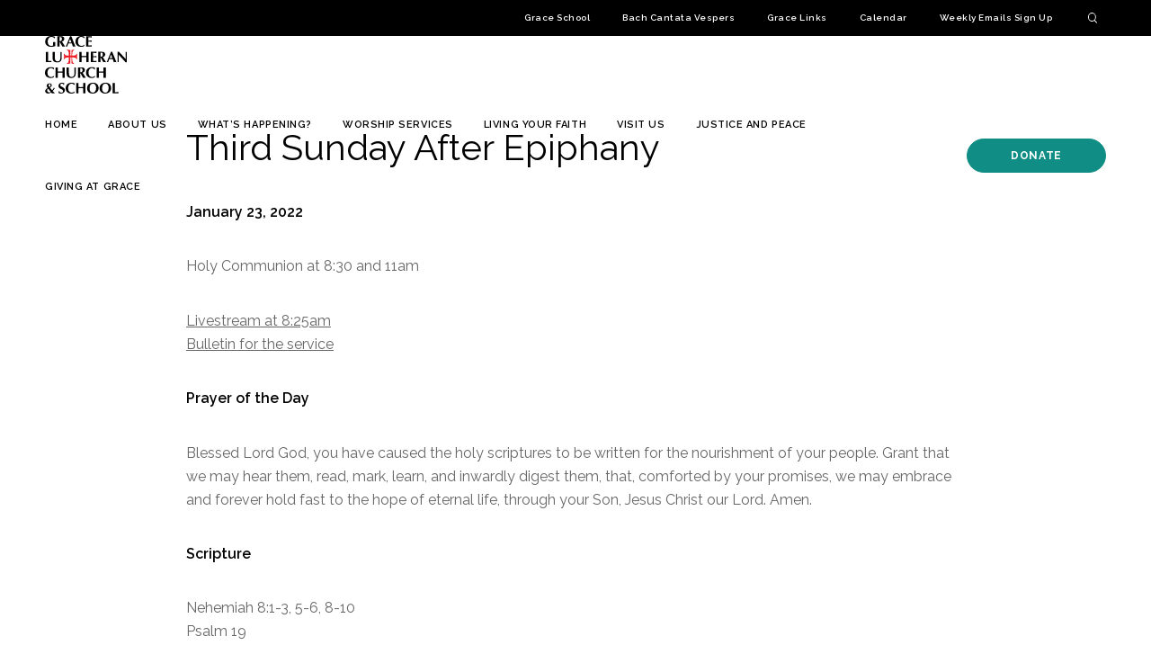

--- FILE ---
content_type: text/html; charset=UTF-8
request_url: https://graceriverforest.org/blog/2022/01/20/third-sunday-after-epiphany/
body_size: 9190
content:
<!DOCTYPE html>
<html lang="en-US">
<head>
	<meta http-equiv="Content-Type" content="text/html; charset=UTF-8" />
	<meta name="viewport" content="width=device-width, initial-scale=1.0, user-scalable=0">

	<link rel="profile" href="http://gmpg.org/xfn/11" />
	<link rel="pingback" href="https://graceriverforest.org/xmlrpc.php" />

	<title>Worship at Grace Lutheran Church - Grace Lutheran Church</title>
	<style>img:is([sizes="auto" i], [sizes^="auto," i]) { contain-intrinsic-size: 3000px 1500px }</style>
	
<!-- The SEO Framework by Sybre Waaijer -->
<meta name="robots" content="max-snippet:-1,max-image-preview:standard,max-video-preview:-1" />
<link rel="canonical" href="https://graceriverforest.org/blog/2022/01/20/third-sunday-after-epiphany/" />
<meta name="description" content="Hymns and scripture for weekly worship at Grace Lutheran Church in River Forest, Illinois." />
<meta property="og:type" content="article" />
<meta property="og:locale" content="en_US" />
<meta property="og:site_name" content="Grace Lutheran Church" />
<meta property="og:title" content="Worship at Grace Lutheran Church" />
<meta property="og:description" content="Hymns and scripture for weekly worship at Grace Lutheran Church in River Forest, Illinois." />
<meta property="og:url" content="https://graceriverforest.org/blog/2022/01/20/third-sunday-after-epiphany/" />
<meta property="article:published_time" content="2022-01-20T15:31:21+00:00" />
<meta property="article:modified_time" content="2022-01-26T23:05:45+00:00" />
<meta name="twitter:card" content="summary_large_image" />
<meta name="twitter:title" content="Worship at Grace Lutheran Church" />
<meta name="twitter:description" content="Hymns and scripture for weekly worship at Grace Lutheran Church in River Forest, Illinois." />
<script type="application/ld+json">{"@context":"https://schema.org","@graph":[{"@type":"WebSite","@id":"https://graceriverforest.org/#/schema/WebSite","url":"https://graceriverforest.org/","name":"Grace Lutheran Church","inLanguage":"en-US","potentialAction":{"@type":"SearchAction","target":{"@type":"EntryPoint","urlTemplate":"https://graceriverforest.org/search/{search_term_string}/"},"query-input":"required name=search_term_string"},"publisher":{"@type":"Organization","@id":"https://graceriverforest.org/#/schema/Organization","name":"Grace Lutheran Church","url":"https://graceriverforest.org/"}},{"@type":"WebPage","@id":"https://graceriverforest.org/blog/2022/01/20/third-sunday-after-epiphany/","url":"https://graceriverforest.org/blog/2022/01/20/third-sunday-after-epiphany/","name":"Worship at Grace Lutheran Church - Grace Lutheran Church","description":"Hymns and scripture for weekly worship at Grace Lutheran Church in River Forest, Illinois.","inLanguage":"en-US","isPartOf":{"@id":"https://graceriverforest.org/#/schema/WebSite"},"breadcrumb":{"@type":"BreadcrumbList","@id":"https://graceriverforest.org/#/schema/BreadcrumbList","itemListElement":[{"@type":"ListItem","position":1,"item":"https://graceriverforest.org/","name":"Grace Lutheran Church"},{"@type":"ListItem","position":2,"item":"https://graceriverforest.org/blog/category/sunday-is-coming/","name":"Category: Sunday Is Coming"},{"@type":"ListItem","position":3,"name":"Worship at Grace Lutheran Church"}]},"potentialAction":{"@type":"ReadAction","target":"https://graceriverforest.org/blog/2022/01/20/third-sunday-after-epiphany/"},"datePublished":"2022-01-20T15:31:21+00:00","dateModified":"2022-01-26T23:05:45+00:00","author":{"@type":"Person","@id":"https://graceriverforest.org/#/schema/Person/c609c06d672676d11cd10867787d6b0d","name":"admin"}}]}</script>
<!-- / The SEO Framework by Sybre Waaijer | 2.72ms meta | 0.08ms boot -->

<link rel='dns-prefetch' href='//maps.googleapis.com' />
<link rel='dns-prefetch' href='//player.vimeo.com' />
<link rel='dns-prefetch' href='//www.youtube.com' />
<link rel="alternate" type="application/rss+xml" title="Grace Lutheran Church &raquo; Feed" href="https://graceriverforest.org/feed/" />
<link rel="alternate" type="application/rss+xml" title="Grace Lutheran Church &raquo; Comments Feed" href="https://graceriverforest.org/comments/feed/" />
<link rel="alternate" type="application/rss+xml" title="Grace Lutheran Church &raquo; Third Sunday After Epiphany Comments Feed" href="https://graceriverforest.org/blog/2022/01/20/third-sunday-after-epiphany/feed/" />
<link rel="shortcut icon" href="https://graceriverforest.org/wp-content/themes/grace-lutheran-school/dist/images/favicon.ico?ver=1720519995" />
<style id='wp-emoji-styles-inline-css' type='text/css'>

	img.wp-smiley, img.emoji {
		display: inline !important;
		border: none !important;
		box-shadow: none !important;
		height: 1em !important;
		width: 1em !important;
		margin: 0 0.07em !important;
		vertical-align: -0.1em !important;
		background: none !important;
		padding: 0 !important;
	}
</style>
<link rel='stylesheet' id='wp-block-library-css' href='https://graceriverforest.org/wp-includes/css/dist/block-library/style.min.css?ver=6.8.3' type='text/css' media='all' />
<style id='classic-theme-styles-inline-css' type='text/css'>
/*! This file is auto-generated */
.wp-block-button__link{color:#fff;background-color:#32373c;border-radius:9999px;box-shadow:none;text-decoration:none;padding:calc(.667em + 2px) calc(1.333em + 2px);font-size:1.125em}.wp-block-file__button{background:#32373c;color:#fff;text-decoration:none}
</style>
<style id='global-styles-inline-css' type='text/css'>
:root{--wp--preset--aspect-ratio--square: 1;--wp--preset--aspect-ratio--4-3: 4/3;--wp--preset--aspect-ratio--3-4: 3/4;--wp--preset--aspect-ratio--3-2: 3/2;--wp--preset--aspect-ratio--2-3: 2/3;--wp--preset--aspect-ratio--16-9: 16/9;--wp--preset--aspect-ratio--9-16: 9/16;--wp--preset--color--black: #000000;--wp--preset--color--cyan-bluish-gray: #abb8c3;--wp--preset--color--white: #ffffff;--wp--preset--color--pale-pink: #f78da7;--wp--preset--color--vivid-red: #cf2e2e;--wp--preset--color--luminous-vivid-orange: #ff6900;--wp--preset--color--luminous-vivid-amber: #fcb900;--wp--preset--color--light-green-cyan: #7bdcb5;--wp--preset--color--vivid-green-cyan: #00d084;--wp--preset--color--pale-cyan-blue: #8ed1fc;--wp--preset--color--vivid-cyan-blue: #0693e3;--wp--preset--color--vivid-purple: #9b51e0;--wp--preset--gradient--vivid-cyan-blue-to-vivid-purple: linear-gradient(135deg,rgba(6,147,227,1) 0%,rgb(155,81,224) 100%);--wp--preset--gradient--light-green-cyan-to-vivid-green-cyan: linear-gradient(135deg,rgb(122,220,180) 0%,rgb(0,208,130) 100%);--wp--preset--gradient--luminous-vivid-amber-to-luminous-vivid-orange: linear-gradient(135deg,rgba(252,185,0,1) 0%,rgba(255,105,0,1) 100%);--wp--preset--gradient--luminous-vivid-orange-to-vivid-red: linear-gradient(135deg,rgba(255,105,0,1) 0%,rgb(207,46,46) 100%);--wp--preset--gradient--very-light-gray-to-cyan-bluish-gray: linear-gradient(135deg,rgb(238,238,238) 0%,rgb(169,184,195) 100%);--wp--preset--gradient--cool-to-warm-spectrum: linear-gradient(135deg,rgb(74,234,220) 0%,rgb(151,120,209) 20%,rgb(207,42,186) 40%,rgb(238,44,130) 60%,rgb(251,105,98) 80%,rgb(254,248,76) 100%);--wp--preset--gradient--blush-light-purple: linear-gradient(135deg,rgb(255,206,236) 0%,rgb(152,150,240) 100%);--wp--preset--gradient--blush-bordeaux: linear-gradient(135deg,rgb(254,205,165) 0%,rgb(254,45,45) 50%,rgb(107,0,62) 100%);--wp--preset--gradient--luminous-dusk: linear-gradient(135deg,rgb(255,203,112) 0%,rgb(199,81,192) 50%,rgb(65,88,208) 100%);--wp--preset--gradient--pale-ocean: linear-gradient(135deg,rgb(255,245,203) 0%,rgb(182,227,212) 50%,rgb(51,167,181) 100%);--wp--preset--gradient--electric-grass: linear-gradient(135deg,rgb(202,248,128) 0%,rgb(113,206,126) 100%);--wp--preset--gradient--midnight: linear-gradient(135deg,rgb(2,3,129) 0%,rgb(40,116,252) 100%);--wp--preset--font-size--small: 13px;--wp--preset--font-size--medium: 20px;--wp--preset--font-size--large: 36px;--wp--preset--font-size--x-large: 42px;--wp--preset--spacing--20: 0.44rem;--wp--preset--spacing--30: 0.67rem;--wp--preset--spacing--40: 1rem;--wp--preset--spacing--50: 1.5rem;--wp--preset--spacing--60: 2.25rem;--wp--preset--spacing--70: 3.38rem;--wp--preset--spacing--80: 5.06rem;--wp--preset--shadow--natural: 6px 6px 9px rgba(0, 0, 0, 0.2);--wp--preset--shadow--deep: 12px 12px 50px rgba(0, 0, 0, 0.4);--wp--preset--shadow--sharp: 6px 6px 0px rgba(0, 0, 0, 0.2);--wp--preset--shadow--outlined: 6px 6px 0px -3px rgba(255, 255, 255, 1), 6px 6px rgba(0, 0, 0, 1);--wp--preset--shadow--crisp: 6px 6px 0px rgba(0, 0, 0, 1);}:where(.is-layout-flex){gap: 0.5em;}:where(.is-layout-grid){gap: 0.5em;}body .is-layout-flex{display: flex;}.is-layout-flex{flex-wrap: wrap;align-items: center;}.is-layout-flex > :is(*, div){margin: 0;}body .is-layout-grid{display: grid;}.is-layout-grid > :is(*, div){margin: 0;}:where(.wp-block-columns.is-layout-flex){gap: 2em;}:where(.wp-block-columns.is-layout-grid){gap: 2em;}:where(.wp-block-post-template.is-layout-flex){gap: 1.25em;}:where(.wp-block-post-template.is-layout-grid){gap: 1.25em;}.has-black-color{color: var(--wp--preset--color--black) !important;}.has-cyan-bluish-gray-color{color: var(--wp--preset--color--cyan-bluish-gray) !important;}.has-white-color{color: var(--wp--preset--color--white) !important;}.has-pale-pink-color{color: var(--wp--preset--color--pale-pink) !important;}.has-vivid-red-color{color: var(--wp--preset--color--vivid-red) !important;}.has-luminous-vivid-orange-color{color: var(--wp--preset--color--luminous-vivid-orange) !important;}.has-luminous-vivid-amber-color{color: var(--wp--preset--color--luminous-vivid-amber) !important;}.has-light-green-cyan-color{color: var(--wp--preset--color--light-green-cyan) !important;}.has-vivid-green-cyan-color{color: var(--wp--preset--color--vivid-green-cyan) !important;}.has-pale-cyan-blue-color{color: var(--wp--preset--color--pale-cyan-blue) !important;}.has-vivid-cyan-blue-color{color: var(--wp--preset--color--vivid-cyan-blue) !important;}.has-vivid-purple-color{color: var(--wp--preset--color--vivid-purple) !important;}.has-black-background-color{background-color: var(--wp--preset--color--black) !important;}.has-cyan-bluish-gray-background-color{background-color: var(--wp--preset--color--cyan-bluish-gray) !important;}.has-white-background-color{background-color: var(--wp--preset--color--white) !important;}.has-pale-pink-background-color{background-color: var(--wp--preset--color--pale-pink) !important;}.has-vivid-red-background-color{background-color: var(--wp--preset--color--vivid-red) !important;}.has-luminous-vivid-orange-background-color{background-color: var(--wp--preset--color--luminous-vivid-orange) !important;}.has-luminous-vivid-amber-background-color{background-color: var(--wp--preset--color--luminous-vivid-amber) !important;}.has-light-green-cyan-background-color{background-color: var(--wp--preset--color--light-green-cyan) !important;}.has-vivid-green-cyan-background-color{background-color: var(--wp--preset--color--vivid-green-cyan) !important;}.has-pale-cyan-blue-background-color{background-color: var(--wp--preset--color--pale-cyan-blue) !important;}.has-vivid-cyan-blue-background-color{background-color: var(--wp--preset--color--vivid-cyan-blue) !important;}.has-vivid-purple-background-color{background-color: var(--wp--preset--color--vivid-purple) !important;}.has-black-border-color{border-color: var(--wp--preset--color--black) !important;}.has-cyan-bluish-gray-border-color{border-color: var(--wp--preset--color--cyan-bluish-gray) !important;}.has-white-border-color{border-color: var(--wp--preset--color--white) !important;}.has-pale-pink-border-color{border-color: var(--wp--preset--color--pale-pink) !important;}.has-vivid-red-border-color{border-color: var(--wp--preset--color--vivid-red) !important;}.has-luminous-vivid-orange-border-color{border-color: var(--wp--preset--color--luminous-vivid-orange) !important;}.has-luminous-vivid-amber-border-color{border-color: var(--wp--preset--color--luminous-vivid-amber) !important;}.has-light-green-cyan-border-color{border-color: var(--wp--preset--color--light-green-cyan) !important;}.has-vivid-green-cyan-border-color{border-color: var(--wp--preset--color--vivid-green-cyan) !important;}.has-pale-cyan-blue-border-color{border-color: var(--wp--preset--color--pale-cyan-blue) !important;}.has-vivid-cyan-blue-border-color{border-color: var(--wp--preset--color--vivid-cyan-blue) !important;}.has-vivid-purple-border-color{border-color: var(--wp--preset--color--vivid-purple) !important;}.has-vivid-cyan-blue-to-vivid-purple-gradient-background{background: var(--wp--preset--gradient--vivid-cyan-blue-to-vivid-purple) !important;}.has-light-green-cyan-to-vivid-green-cyan-gradient-background{background: var(--wp--preset--gradient--light-green-cyan-to-vivid-green-cyan) !important;}.has-luminous-vivid-amber-to-luminous-vivid-orange-gradient-background{background: var(--wp--preset--gradient--luminous-vivid-amber-to-luminous-vivid-orange) !important;}.has-luminous-vivid-orange-to-vivid-red-gradient-background{background: var(--wp--preset--gradient--luminous-vivid-orange-to-vivid-red) !important;}.has-very-light-gray-to-cyan-bluish-gray-gradient-background{background: var(--wp--preset--gradient--very-light-gray-to-cyan-bluish-gray) !important;}.has-cool-to-warm-spectrum-gradient-background{background: var(--wp--preset--gradient--cool-to-warm-spectrum) !important;}.has-blush-light-purple-gradient-background{background: var(--wp--preset--gradient--blush-light-purple) !important;}.has-blush-bordeaux-gradient-background{background: var(--wp--preset--gradient--blush-bordeaux) !important;}.has-luminous-dusk-gradient-background{background: var(--wp--preset--gradient--luminous-dusk) !important;}.has-pale-ocean-gradient-background{background: var(--wp--preset--gradient--pale-ocean) !important;}.has-electric-grass-gradient-background{background: var(--wp--preset--gradient--electric-grass) !important;}.has-midnight-gradient-background{background: var(--wp--preset--gradient--midnight) !important;}.has-small-font-size{font-size: var(--wp--preset--font-size--small) !important;}.has-medium-font-size{font-size: var(--wp--preset--font-size--medium) !important;}.has-large-font-size{font-size: var(--wp--preset--font-size--large) !important;}.has-x-large-font-size{font-size: var(--wp--preset--font-size--x-large) !important;}
:where(.wp-block-post-template.is-layout-flex){gap: 1.25em;}:where(.wp-block-post-template.is-layout-grid){gap: 1.25em;}
:where(.wp-block-columns.is-layout-flex){gap: 2em;}:where(.wp-block-columns.is-layout-grid){gap: 2em;}
:root :where(.wp-block-pullquote){font-size: 1.5em;line-height: 1.6;}
</style>
<link rel='stylesheet' id='theme-css-bundle-css' href='https://graceriverforest.org/wp-content/themes/grace-lutheran-school/dist/css/bundle-dfa6480483.css?ver=6.8.3' type='text/css' media='all' />
<link rel='stylesheet' id='theme-styles-css' href='https://graceriverforest.org/wp-content/themes/grace-lutheran-school/style.css?ver=1720519986' type='text/css' media='all' />
<script type="text/javascript" src="https://graceriverforest.org/wp-includes/js/jquery/jquery.min.js?ver=3.7.1" id="jquery-core-js"></script>
<script type="text/javascript" src="https://graceriverforest.org/wp-includes/js/jquery/jquery-migrate.min.js?ver=3.4.1" id="jquery-migrate-js"></script>
<script type="text/javascript" src="https://graceriverforest.org/wp-content/themes/grace-lutheran-school/resources/vendor/jquery.history.js?ver=1720519992" id="history-js-js"></script>
<script type="text/javascript" src="https://maps.googleapis.com/maps/api/js?key=AIzaSyCl3f6czDz_6uLcCjD_w1n49VJtlUa40-U&amp;ver=6.8.3" id="google-api-js"></script>
<script type="text/javascript" src="https://player.vimeo.com/api/player.js?ver=6.8.3" id="vimeo-functions-js"></script>
<script type="text/javascript" src="https://www.youtube.com/iframe_api?ver=6.8.3" id="youtube-functions-js"></script>
<link rel="https://api.w.org/" href="https://graceriverforest.org/wp-json/" /><link rel="alternate" title="JSON" type="application/json" href="https://graceriverforest.org/wp-json/wp/v2/posts/2756" /><link rel="EditURI" type="application/rsd+xml" title="RSD" href="https://graceriverforest.org/xmlrpc.php?rsd" />
<link rel="alternate" title="oEmbed (JSON)" type="application/json+oembed" href="https://graceriverforest.org/wp-json/oembed/1.0/embed?url=https%3A%2F%2Fgraceriverforest.org%2Fblog%2F2022%2F01%2F20%2Fthird-sunday-after-epiphany%2F" />
<link rel="alternate" title="oEmbed (XML)" type="text/xml+oembed" href="https://graceriverforest.org/wp-json/oembed/1.0/embed?url=https%3A%2F%2Fgraceriverforest.org%2Fblog%2F2022%2F01%2F20%2Fthird-sunday-after-epiphany%2F&#038;format=xml" />
<script type="text/javascript" src="https://www.bugherd.com/sidebarv2.js?apikey=qs87wrd4zrzjxpkulpbtcg" async="true"></script>		<style type="text/css" id="wp-custom-css">
			:root {
	--top-bar-color: #000000;
	--main-btn-color: #108e85;
	--play-btn-color: #A9A9A9;
	--h-color: #000;
	--background-light: #8D0007;
	--background-dark: #108e85;
	--video-img-dark: #9ba8b8;
	--testimonial-bg: #108e85;
	--popup-hover-bg: #108e85;
	--callout-bg: #9ba8b8;
	--nav-bg: #108e85;
	--nav-btn-color: #000;
	--services-bg: #e7eaef;
  --tiles-bg: #e7eaef;
}		</style>
			<!-- Fonts Plugin CSS - https://fontsplugin.com/ -->
	<style>
			</style>
	<!-- Fonts Plugin CSS -->
	</head>
<body class="wp-singular post-template-default single single-post postid-2756 single-format-standard wp-embed-responsive wp-theme-grace-lutheran-school wp-child-theme-grace-church">
	<div class="wrapper">
		<div class="wrapper__inner">
			<header class="header">
    <a class="screen-reader-text skip-link" href="#main">Skip To Content</a>

	<div class="shell shell--fluid">
		<div class="header__bar">
			<div class="header__bar-inner animate fade">
				<nav class="nav-utilities hidden-mobile"><ul id="menu-top-bar-menu" class="menu"><li id="menu-item-1787" class="menu-item menu-item-type-custom menu-item-object-custom menu-item-1787"><a href="https://graceschoolrf.org">Grace School</a></li>
<li id="menu-item-25" class="menu-item menu-item-type-custom menu-item-object-custom menu-item-25"><a target="_blank" href="https://bachvespers.org/">Bach Cantata Vespers</a></li>
<li id="menu-item-3850" class="menu-item menu-item-type-custom menu-item-object-custom menu-item-3850"><a href="https://graceriverforest.org/blog/2023/05/04/grace-links/">Grace Links</a></li>
<li id="menu-item-1786" class="menu-item menu-item-type-custom menu-item-object-custom menu-item-1786"><a target="_blank" href="https://secure.accessacs.com/calendar/publiccalendar.html?token=RBAFMV12WX">Calendar</a></li>
<li id="menu-item-5560" class="menu-item menu-item-type-custom menu-item-object-custom menu-item-5560"><a href="https://lp.constantcontactpages.com/sl/LkZeqhS">Weekly Emails Sign Up</a></li>
</ul></nav>
				<div class="header__search">
					<a href="#" class="btn-search js-show-search">
						<img src="https://graceriverforest.org/wp-content/themes/grace-lutheran-school/resources/images/search.svg" alt="Search">
                        <span>Search</span>
					</a>
				</div><!-- /.header__search -->
			</div><!-- /.header__bar-inner -->
		</div><!-- /.header__bar -->

		<div class="header__inner">
			<div class="header__logo animate fade">
				<a href="https://graceriverforest.org/" class="logo" style="background-image: url(https://graceriverforest.org/wp-content/themes/grace-lutheran-school/resources/images/logo.svg);"></a>
			</div><!-- /.header__logo -->

			<button type="button" class="nav-trigger js-nav-trigger">
				<span></span>
				<span></span>
				<span></span>

				<strong>
					Menu				</strong>
			</button>

			<div class="header__content">
				<div class="header__content-inner animate fade">
					<div class="header__form">
						<form action="https://graceriverforest.org/" class="search-form" method="get" role="search">
	<label>
		<span class="screen-reader-text">Search for:</span>

		<input type="text" title="Search for:" name="s" value="" id="s" placeholder="Search &hellip;" class="search__field" />
	</label>

	<button type="submit" class="search__btn">
		<span class="sr-only">Search</span>
		<svg xmlns="http://www.w3.org/2000/svg" width="10.815" height="11.128" viewBox="0 0 10.815 11.128">
			<path data-name="Path 403" d="M284.336,279.548l-2.541-2.423a4.682,4.682,0,1,0-.761.666l2.607,2.486a.5.5,0,0,0,.7-.729Zm-9.752-5.584a3.769,3.769,0,1,1,3.769,3.769A3.773,3.773,0,0,1,274.584,273.964Z" transform="translate(-273.677 -269.289)" fill="currentColor"/>
		</svg>
	</button>
</form>
					</div><!-- /.header__form -->

					<nav class="nav header__nav"><ul id="menu-main-menu" class="menu"><li id="menu-item-5047" class="menu-item menu-item-type-post_type menu-item-object-page menu-item-home menu-item-5047"><a href="https://graceriverforest.org/">Home</a></li>
<li id="menu-item-5002" class="menu-item menu-item-type-post_type menu-item-object-page menu-item-has-children menu-item-5002"><a href="https://graceriverforest.org/about-us/">About Us</a>
<ul class="sub-menu">
	<li id="menu-item-5799" class="menu-item menu-item-type-post_type menu-item-object-page menu-item-5799"><a href="https://graceriverforest.org/about-us/we-believe/">We Believe</a></li>
	<li id="menu-item-5011" class="menu-item menu-item-type-post_type menu-item-object-page menu-item-5011"><a href="https://graceriverforest.org/about-us/church-library/">Church library</a></li>
	<li id="menu-item-5033" class="menu-item menu-item-type-post_type menu-item-object-page menu-item-5033"><a href="https://graceriverforest.org/about-us/employment/">Employment</a></li>
	<li id="menu-item-5034" class="menu-item menu-item-type-post_type menu-item-object-page menu-item-5034"><a href="https://graceriverforest.org/about-us/staff/">Staff</a></li>
	<li id="menu-item-5036" class="menu-item menu-item-type-post_type menu-item-object-page menu-item-5036"><a href="https://graceriverforest.org/about-us/governance/">Governance</a></li>
	<li id="menu-item-5037" class="menu-item menu-item-type-post_type menu-item-object-page menu-item-5037"><a href="https://graceriverforest.org/about-us/history/">History</a></li>
</ul>
</li>
<li id="menu-item-5007" class="menu-item menu-item-type-post_type menu-item-object-page menu-item-has-children menu-item-5007"><a href="https://graceriverforest.org/whats-happening/">What’s Happening?</a>
<ul class="sub-menu">
	<li id="menu-item-5017" class="menu-item menu-item-type-post_type menu-item-object-page menu-item-5017"><a href="https://graceriverforest.org/whats-happening/weekly-events/">Weekly Events</a></li>
	<li id="menu-item-5964" class="menu-item menu-item-type-custom menu-item-object-custom menu-item-5964"><a href="https://graceriverforest.org/wp-content/uploads/2025/12/January-Event-Information.pdf">Upcoming Events Information</a></li>
	<li id="menu-item-5963" class="menu-item menu-item-type-custom menu-item-object-custom menu-item-5963"><a href="https://graceriverforest.org/wp-content/uploads/2026/01/January-Event-Calendar-1.pdf">January&#8217;s Event Calendar</a></li>
	<li id="menu-item-5032" class="menu-item menu-item-type-post_type menu-item-object-page menu-item-5032"><a href="https://graceriverforest.org/whats-happening/sunday-morning/">Sunday</a></li>
	<li id="menu-item-5773" class="menu-item menu-item-type-post_type menu-item-object-page menu-item-5773"><a href="https://graceriverforest.org/whats-happening/griefshare/">GriefShare</a></li>
	<li id="menu-item-5028" class="menu-item menu-item-type-post_type menu-item-object-page menu-item-5028"><a href="https://graceriverforest.org/whats-happening/digital-grace-notes/">Grace Notes: Monthly Newsletter</a></li>
</ul>
</li>
<li id="menu-item-5003" class="menu-item menu-item-type-post_type menu-item-object-page menu-item-has-children menu-item-5003"><a href="https://graceriverforest.org/worship-services/">Worship Services</a>
<ul class="sub-menu">
	<li id="menu-item-5088" class="menu-item menu-item-type-post_type menu-item-object-page menu-item-5088"><a href="https://graceriverforest.org/worship-services/worship/">Worship</a></li>
	<li id="menu-item-5024" class="menu-item menu-item-type-post_type menu-item-object-page menu-item-5024"><a href="https://graceriverforest.org/worship-services/children-in-worship/">Children in Worship</a></li>
	<li id="menu-item-5022" class="menu-item menu-item-type-post_type menu-item-object-page menu-item-5022"><a href="https://graceriverforest.org/worship-services/music-at-grace/">Music at Grace</a></li>
	<li id="menu-item-5021" class="menu-item menu-item-type-post_type menu-item-object-page menu-item-5021"><a href="https://graceriverforest.org/worship-services/worship-assistants/">Worship Assistants</a></li>
	<li id="menu-item-5025" class="menu-item menu-item-type-post_type menu-item-object-page menu-item-5025"><a href="https://graceriverforest.org/worship-services/baptisms-weddings-and-funerals/">Baptisms, Weddings and Funerals</a></li>
	<li id="menu-item-5026" class="menu-item menu-item-type-post_type menu-item-object-page menu-item-5026"><a href="https://graceriverforest.org/worship-services/accessibility-at-grace/">Accessibility at Grace</a></li>
	<li id="menu-item-5050" class="menu-item menu-item-type-taxonomy menu-item-object-category menu-item-5050"><a href="https://graceriverforest.org/blog/category/sermons/">Sermons</a></li>
</ul>
</li>
<li id="menu-item-5004" class="menu-item menu-item-type-post_type menu-item-object-page menu-item-has-children menu-item-5004"><a href="https://graceriverforest.org/living-your-faith/">Living Your Faith</a>
<ul class="sub-menu">
	<li id="menu-item-5027" class="menu-item menu-item-type-post_type menu-item-object-page menu-item-5027"><a href="https://graceriverforest.org/living-your-faith/faith-formation-main/">Sunday School and Confirmation Schedule</a></li>
	<li id="menu-item-5029" class="menu-item menu-item-type-post_type menu-item-object-page menu-item-5029"><a href="https://graceriverforest.org/living-your-faith/childrens-ministry/">Children’s Ministry</a></li>
	<li id="menu-item-5012" class="menu-item menu-item-type-post_type menu-item-object-page menu-item-5012"><a href="https://graceriverforest.org/living-your-faith/confirmation/">Confirmation</a></li>
	<li id="menu-item-5793" class="menu-item menu-item-type-post_type menu-item-object-page menu-item-5793"><a target="_blank" href="https://graceriverforest.org/living-your-faith/confirmation/confirmation-handbook/">Confirmation Handbook</a></li>
	<li id="menu-item-5412" class="menu-item menu-item-type-post_type menu-item-object-page menu-item-5412"><a href="https://graceriverforest.org/living-your-faith/high-school-opportunities/">High School Opportunities</a></li>
	<li id="menu-item-5013" class="menu-item menu-item-type-post_type menu-item-object-page menu-item-5013"><a href="https://graceriverforest.org/living-your-faith/adult-education/">Adult Education</a></li>
	<li id="menu-item-5522" class="menu-item menu-item-type-post_type menu-item-object-page menu-item-5522"><a href="https://graceriverforest.org/living-your-faith/new-members/">New Members</a></li>
	<li id="menu-item-5019" class="menu-item menu-item-type-post_type menu-item-object-page menu-item-5019"><a href="https://graceriverforest.org/living-your-faith/caring-ministries/">Caring ministries</a></li>
	<li id="menu-item-5020" class="menu-item menu-item-type-post_type menu-item-object-page menu-item-5020"><a href="https://graceriverforest.org/living-your-faith/fellowship-groups/">Fellowship Groups</a></li>
</ul>
</li>
<li id="menu-item-5006" class="menu-item menu-item-type-post_type menu-item-object-page menu-item-has-children menu-item-5006"><a href="https://graceriverforest.org/visit-us/">Visit Us</a>
<ul class="sub-menu">
	<li id="menu-item-5045" class="menu-item menu-item-type-post_type menu-item-object-page menu-item-5045"><a href="https://graceriverforest.org/visit-us/contact/">Contact Information</a></li>
	<li id="menu-item-5023" class="menu-item menu-item-type-post_type menu-item-object-page menu-item-5023"><a href="https://graceriverforest.org/visit-us/directions-and-parking/">Directions and Parking</a></li>
</ul>
</li>
<li id="menu-item-5510" class="menu-item menu-item-type-post_type menu-item-object-page menu-item-5510"><a href="https://graceriverforest.org/justice-and-peace/">Justice and Peace</a></li>
<li id="menu-item-5010" class="menu-item menu-item-type-post_type menu-item-object-page menu-item-has-children menu-item-5010"><a href="https://graceriverforest.org/giving-opportunities/">Giving at Grace</a>
<ul class="sub-menu">
	<li id="menu-item-5015" class="menu-item menu-item-type-post_type menu-item-object-page menu-item-5015"><a href="https://graceriverforest.org/serving-the-community/community-giving/">Social Ministry Committee</a></li>
	<li id="menu-item-5251" class="menu-item menu-item-type-post_type menu-item-object-page menu-item-5251"><a href="https://graceriverforest.org/serving-the-community/benevolence-committee/">Benevolence Committee</a></li>
	<li id="menu-item-5016" class="menu-item menu-item-type-post_type menu-item-object-page menu-item-5016"><a href="https://graceriverforest.org/living-your-faith/stewardship/">Stewardship</a></li>
	<li id="menu-item-5014" class="menu-item menu-item-type-post_type menu-item-object-page menu-item-5014"><a href="https://graceriverforest.org/serving-the-community/win-win-giving/">Win-Win Giving</a></li>
</ul>
</li>
</ul></nav>
					<nav class="nav-utilities visible-mobile"><ul id="menu-top-bar-menu-1" class="menu"><li class="menu-item menu-item-type-custom menu-item-object-custom menu-item-1787"><a href="https://graceschoolrf.org">Grace School</a></li>
<li class="menu-item menu-item-type-custom menu-item-object-custom menu-item-25"><a target="_blank" href="https://bachvespers.org/">Bach Cantata Vespers</a></li>
<li class="menu-item menu-item-type-custom menu-item-object-custom menu-item-3850"><a href="https://graceriverforest.org/blog/2023/05/04/grace-links/">Grace Links</a></li>
<li class="menu-item menu-item-type-custom menu-item-object-custom menu-item-1786"><a target="_blank" href="https://secure.accessacs.com/calendar/publiccalendar.html?token=RBAFMV12WX">Calendar</a></li>
<li class="menu-item menu-item-type-custom menu-item-object-custom menu-item-5560"><a href="https://lp.constantcontactpages.com/sl/LkZeqhS">Weekly Emails Sign Up</a></li>
</ul></nav>
					
											<a href="https://www.eservicepayments.com/cgi-bin/Vanco_ver3.vps?appver3=wWsk24ZWJSTZKsGd1RMKlg0BDvsSG3VIWQCPJNNxD8upkiY7JlDavDsozUE7KG0nFx2NSo8LdUKGuGuF396vbYCb3GL4ubqYj-vHhz5ZMUIyncaLP6E7yxwr1Dk1NVbnDNgF0Gj2HHxicWlgQ-qPxEdXzIeHI42z2pgv6amqz10=&#038;ver=3" target="_blank" class="btn header__btn">
							Donate						</a>
									</div><!-- /.header__content-inner -->
			</div>
		</div><!-- /.header__inner -->
	</div><!-- /.shell -->
</header><!-- /.header -->

<style>
    .skip-link {
        background: #000;
        color: #fff;
        height: 30px;
        position: absolute;
        top: 0;
        left: 0;
        transform: translateY(-120%);
        transition: transform 0.3s;
        z-index: 999;
        padding: 8px;
    }

    .skip-link:focus, .skip-link:focus-within {
        transform: translateY(0%);
        clip: auto;
    }

    @media print {
        .skip_lnk {
            display: none;
        }
    }
</style>
			<div id="main" class="main">

	<section class="section-article single-article">
		
		<div class="section__content">
			<div class="shell shell--xsmall">

				<div class="section__entry richtext-entry">
					<h2>Third Sunday After Epiphany</h2>

					<p><strong>January 23, 2022</strong></p>
</p>
<p>Holy Communion at 8:30 and 11am</p>
<p><a href="https://youtu.be/o1tnyxN9wLU" data-type="URL" data-id="https://youtu.be/o1tnyxN9wLU">Livestream at 8:25am</a><br /><a href="https://graceriverforest.org/wp-content/uploads/2022/01/Epiphany-3-C-January-23-2022-FINAL.pdf" data-type="URL" data-id="https://graceriverforest.org/wp-content/uploads/2022/01/Epiphany-3-C-January-23-2022-FINAL.pdf" target="_blank" rel="noreferrer noopener">Bulletin for the service</a><a href="https://graceriverforest.org/wp-content/uploads/2021/12/Chrismas-1-C-December-26-2021-FINAL.pdf" data-type="URL" data-id="https://graceriverforest.org/wp-content/uploads/2021/12/Chrismas-1-C-December-26-2021-FINAL.pdf"><br /></a></p>
<p><strong>Prayer of the Day</strong></p>
<p>Blessed Lord God, you have caused the holy scriptures to be written for the nourishment of your people. Grant that we may hear them, read, mark, learn, and inwardly digest them, that, comforted by your promises, we may embrace and forever hold fast to the hope of eternal life, through your Son, Jesus Christ our Lord. Amen.</p>
</p>
<p><strong>Scripture</strong></p>
<p>Nehemiah 8:1-3, 5-6, 8-10<br />Psalm 19<br />1 Corinthians 12:12-31a<br />Luke 4:14-21</p>
<p><a href="https://lectionary.library.vanderbilt.edu/texts.php?id=109" data-type="URL" data-id="https://lectionary.library.vanderbilt.edu/texts.php?id=109" target="_blank" rel="noreferrer noopener">Read the lessons online</a></p>
<p><strong>Sermon</strong></p>
<p>&#8220;A Word for Today&#8221;<br />Luke 4:14-21</p>
<p>His inaugural tour of Galilee is going perfectly well. News of this new teacher is spreading throughout the region, and everyone is praising him. Things take a turn when Jesus returns to his hometown, however. Worship in the synagogue is proceeding according to a pattern not so different from our own, with the reading of scripture followed by interpretation. Jesus reads ancient words of hope from Isaiah, but then does the most amazing thing. He says that these words are about him! And that they are fulfilled today! This is Luke’s way of getting around to the place where John began: Jesus is the Word of God, the One from whom all other divine words flow, the one to whom our words of praise return. This Word, Jesus, has come to bring release and liberation, work that he continues through us, his body, today.</p>
</p>
<p><strong>Hymns</strong></p>
<p>Praise the One Who Breaks the Darkness ELW 843<br />Hail to the Lord’s Anointed LBW 87<br />Hark, the Glad Sound!  LBW 35<br />Oh, for a Thousand Tongues to Sing LBW 559</p>
<p><em>LBW, Lutheran Book of Worship</em><br /><em>ELW, Evangelical Lutheran Worship</em><br /><em><br /></em></p>
<p><strong>In our prayers&nbsp;</strong>we remember <a href="https://www.cornerstonechicago.org" data-type="URL" data-id="https://www.cornerstonechicago.org" target="_blank" rel="noreferrer noopener">Chicago Cornerstone Academy</a>.</p></p>
				</div><!-- /.section__entry -->

				<div class="section__actions">
					<div class="socials socials--share">
						<p>Share:</p>

						<ul>
							<li>
								<a href="https://www.facebook.com/sharer/sharer.php?u=https://graceriverforest.org/blog/2022/01/20/third-sunday-after-epiphany/">
									<i class="fab fa-facebook-f"></i>
								</a>
							</li>

							<li>
								<a href="https://twitter.com/intent/tweet?url=https://graceriverforest.org/blog/2022/01/20/third-sunday-after-epiphany/&text=">
									<i class="fab fa-twitter"></i>
								</a>
							</li>
						</ul>
					</div><!-- /.socials -->
				</div><!-- /.section__actions -->
			</div><!-- /.shell -->
		</div><!-- /.section__content -->
	</section><!-- /.section-article -->

	
							</div><!-- /.main -->

			<footer class="footer">
				<div class="shell shell--fluid">
					<div class="footer__inner animate">
						<div class="footer__aside">
							<div class="footer__logo">
								<a href="https://graceriverforest.org/">
									<img src="https://graceriverforest.org/wp-content/themes/grace-lutheran-school/resources/images/logo-large.svg" alt="" />
								</a>
							</div><!-- /.footer__logo -->

							

<div class="footer__contacts">
	<p>
		7300 Division St,<br />
River Forest, IL 60305
					<br>
			<a href="tel:7083666900">708.366.6900</a>
		
					<br>
			<a href="mailto:gr&#97;&#99;e&#99;&#104;&#117;r&#99;&#104;&#64;&#103;r&#97;cer&#105;v&#101;r&#102;&#111;&#114;&#101;&#115;t.or&#103;">&#103;&#114;&#097;&#099;e&#099;&#104;ur&#099;h&#064;grac&#101;r&#105;&#118;e&#114;&#102;o&#114;&#101;&#115;&#116;.or&#103;</a>
			</p>
</div><!-- /.footer__contacts -->

							<div class="footer__socials">
								
<div class="socials">
	<ul>
					<li>
				<a href="https://www.facebook.com/graceriverforest/" target="_blank">
					<i class="fab fa-facebook-f" aria-hidden="true"></i>
				</a>
			</li>
					<li>
				<a href="https://www.instagram.com/graceriverforest/" target="_blank">
					<i class="fab fa-instagram" aria-hidden="true"></i>
				</a>
			</li>
			</ul>
</div><!-- /.socials -->
							</div><!-- /.footer__socials -->
						</div><!-- /.footer__aside -->

						<div class="footer__content">
							<div class="footer__col-size1">
															</div><!-- /.footer__col-size1 -->

							<div class="footer__col-size2">
															</div><!-- /.footer__col-size2 -->

							<div class="footer__col-size3">
								<div class="footer__nav footer__nav--alt"><ul id="menu-footer-menu-col-3" class="menu"><li id="menu-item-63" class="menu-item menu-item-type-custom menu-item-object-custom menu-item-63"><a target="_blank" href="https://graceschoolrf.org/">Grace School</a></li>
<li id="menu-item-64" class="menu-item menu-item-type-custom menu-item-object-custom menu-item-64"><a href="https://bachvespers.org">Bach Cantata Vespers</a></li>
<li id="menu-item-2150" class="menu-item menu-item-type-post_type menu-item-object-page menu-item-2150"><a href="https://graceriverforest.org/about-us/employment/">Employment</a></li>
<li id="menu-item-2151" class="menu-item menu-item-type-custom menu-item-object-custom menu-item-2151"><a target="_blank" href="https://secure.accessacs.com/calendar/publiccalendar.html?token=UK9MJ82O1T">Calendar</a></li>
<li id="menu-item-2401" class="menu-item menu-item-type-custom menu-item-object-custom menu-item-2401"><a href="https://graceschoolrf.org/forward-in-faith/">Forward in faith</a></li>
</ul></div>							</div><!-- /.footer__col-size3 -->
						</div><!-- /.footer__content -->
					</div><!-- /.footer__inner -->

					<div class="footer__bar">
						<p>
							© Grace Lutheran Church. Copyright 2026						</p>

						<p>
							Site by <a href="https://blvr.com" target="_blank">BLVR</a>
						</p>
					</div><!-- /.footer__bar -->
				</div><!-- /.shell -->
			</footer><!-- /.footer -->
		</div><!-- /.wrapper__inner -->
	</div><!-- /.wrapper -->

    
	<div class="loading-screen">
		<div class="spinner"></div><!-- /.spinner -->
	</div><!-- /.loadins-screen -->

	<script type="speculationrules">
{"prefetch":[{"source":"document","where":{"and":[{"href_matches":"\/*"},{"not":{"href_matches":["\/wp-*.php","\/wp-admin\/*","\/wp-content\/uploads\/*","\/wp-content\/*","\/wp-content\/plugins\/*","\/wp-content\/themes\/grace-church\/*","\/wp-content\/themes\/grace-lutheran-school\/*","\/*\\?(.+)"]}},{"not":{"selector_matches":"a[rel~=\"nofollow\"]"}},{"not":{"selector_matches":".no-prefetch, .no-prefetch a"}}]},"eagerness":"conservative"}]}
</script>
<script type="text/javascript" src="https://graceriverforest.org/wp-content/themes/grace-lutheran-school/dist/js/bundle-0eb2a5e157.js" id="theme-js-bundle-js"></script>
<script type="text/javascript" src="https://graceriverforest.org/wp-includes/js/comment-reply.min.js?ver=6.8.3" id="comment-reply-js" async="async" data-wp-strategy="async"></script>
<script>(function(){function c(){var b=a.contentDocument||a.contentWindow.document;if(b){var d=b.createElement('script');d.innerHTML="window.__CF$cv$params={r:'9be2b9280dffcf47',t:'MTc2ODQ1MjMyMi4wMDAwMDA='};var a=document.createElement('script');a.nonce='';a.src='/cdn-cgi/challenge-platform/scripts/jsd/main.js';document.getElementsByTagName('head')[0].appendChild(a);";b.getElementsByTagName('head')[0].appendChild(d)}}if(document.body){var a=document.createElement('iframe');a.height=1;a.width=1;a.style.position='absolute';a.style.top=0;a.style.left=0;a.style.border='none';a.style.visibility='hidden';document.body.appendChild(a);if('loading'!==document.readyState)c();else if(window.addEventListener)document.addEventListener('DOMContentLoaded',c);else{var e=document.onreadystatechange||function(){};document.onreadystatechange=function(b){e(b);'loading'!==document.readyState&&(document.onreadystatechange=e,c())}}}})();</script></body>
</html>


--- FILE ---
content_type: text/css
request_url: https://graceriverforest.org/wp-content/themes/grace-lutheran-school/dist/css/bundle-dfa6480483.css?ver=6.8.3
body_size: 33767
content:
@import url("https://fonts.googleapis.com/css2?family=Raleway:wght@300;400;500;600;700&display=swap");.fa,.fab,.fad,.fal,.far,.fas{-moz-osx-font-smoothing:grayscale;-webkit-font-smoothing:antialiased;display:inline-block;font-style:normal;font-variant:normal;text-rendering:auto;line-height:1}.fa-lg{font-size:1.33333em;line-height:.75em;vertical-align:-.0667em}.fa-xs{font-size:.75em}.fa-sm{font-size:.875em}.fa-1x{font-size:1em}.fa-2x{font-size:2em}.fa-3x{font-size:3em}.fa-4x{font-size:4em}.fa-5x{font-size:5em}.fa-6x{font-size:6em}.fa-7x{font-size:7em}.fa-8x{font-size:8em}.fa-9x{font-size:9em}.fa-10x{font-size:10em}.fa-fw{text-align:center;width:1.25em}.fa-ul{list-style-type:none;margin-left:2.5em;padding-left:0}.fa-ul > li{position:relative}.fa-li{left:-2em;position:absolute;text-align:center;width:2em;line-height:inherit}.fa-border{border:.08em solid #eee;border-radius:.1em;padding:.2em .25em .15em}.fa-pull-left{float:left}.fa-pull-right{float:right}.fa.fa-pull-left,.fab.fa-pull-left,.fal.fa-pull-left,.far.fa-pull-left,.fas.fa-pull-left{margin-right:.3em}.fa.fa-pull-right,.fab.fa-pull-right,.fal.fa-pull-right,.far.fa-pull-right,.fas.fa-pull-right{margin-left:.3em}.fa-spin{-webkit-animation:a 2s infinite linear;animation:a 2s infinite linear}.fa-pulse{-webkit-animation:a 1s infinite steps(8);animation:a 1s infinite steps(8)}@-webkit-keyframes a{0%{-webkit-transform:rotate(0deg);transform:rotate(0deg)}100%{-webkit-transform:rotate(1turn);transform:rotate(1turn)}}@keyframes a{0%{-webkit-transform:rotate(0deg);transform:rotate(0deg)}100%{-webkit-transform:rotate(1turn);transform:rotate(1turn)}}.fa-rotate-90{-ms-filter:"progid:DXImageTransform.Microsoft.BasicImage(rotation=1)";-webkit-transform:rotate(90deg);-ms-transform:rotate(90deg);transform:rotate(90deg)}.fa-rotate-180{-ms-filter:"progid:DXImageTransform.Microsoft.BasicImage(rotation=2)";-webkit-transform:rotate(180deg);-ms-transform:rotate(180deg);transform:rotate(180deg)}.fa-rotate-270{-ms-filter:"progid:DXImageTransform.Microsoft.BasicImage(rotation=3)";-webkit-transform:rotate(270deg);-ms-transform:rotate(270deg);transform:rotate(270deg)}.fa-flip-horizontal{-ms-filter:"progid:DXImageTransform.Microsoft.BasicImage(rotation=0, mirror=1)";-webkit-transform:scaleX(-1);-ms-transform:scaleX(-1);transform:scaleX(-1)}.fa-flip-vertical{-webkit-transform:scaleY(-1);-ms-transform:scaleY(-1);transform:scaleY(-1)}.fa-flip-both,.fa-flip-horizontal.fa-flip-vertical,.fa-flip-vertical{-ms-filter:"progid:DXImageTransform.Microsoft.BasicImage(rotation=2, mirror=1)"}.fa-flip-both,.fa-flip-horizontal.fa-flip-vertical{-webkit-transform:scale(-1);-ms-transform:scale(-1);transform:scale(-1)}:root .fa-flip-both,:root .fa-flip-horizontal,:root .fa-flip-vertical,:root .fa-rotate-90,:root .fa-rotate-180,:root .fa-rotate-270{-webkit-filter:none;filter:none}.fa-stack{display:inline-block;height:2em;line-height:2em;position:relative;vertical-align:middle;width:2.5em}.fa-stack-1x,.fa-stack-2x{left:0;position:absolute;text-align:center;width:100%}.fa-stack-1x{line-height:inherit}.fa-stack-2x{font-size:2em}.fa-inverse{color:#fff}.fa-500px:before{content:"\f26e"}.fa-accessible-icon:before{content:"\f368"}.fa-accusoft:before{content:"\f369"}.fa-acquisitions-incorporated:before{content:"\f6af"}.fa-ad:before{content:"\f641"}.fa-address-book:before{content:"\f2b9"}.fa-address-card:before{content:"\f2bb"}.fa-adjust:before{content:"\f042"}.fa-adn:before{content:"\f170"}.fa-adversal:before{content:"\f36a"}.fa-affiliatetheme:before{content:"\f36b"}.fa-air-freshener:before{content:"\f5d0"}.fa-airbnb:before{content:"\f834"}.fa-algolia:before{content:"\f36c"}.fa-align-center:before{content:"\f037"}.fa-align-justify:before{content:"\f039"}.fa-align-left:before{content:"\f036"}.fa-align-right:before{content:"\f038"}.fa-alipay:before{content:"\f642"}.fa-allergies:before{content:"\f461"}.fa-amazon:before{content:"\f270"}.fa-amazon-pay:before{content:"\f42c"}.fa-ambulance:before{content:"\f0f9"}.fa-american-sign-language-interpreting:before{content:"\f2a3"}.fa-amilia:before{content:"\f36d"}.fa-anchor:before{content:"\f13d"}.fa-android:before{content:"\f17b"}.fa-angellist:before{content:"\f209"}.fa-angle-double-down:before{content:"\f103"}.fa-angle-double-left:before{content:"\f100"}.fa-angle-double-right:before{content:"\f101"}.fa-angle-double-up:before{content:"\f102"}.fa-angle-down:before{content:"\f107"}.fa-angle-left:before{content:"\f104"}.fa-angle-right:before{content:"\f105"}.fa-angle-up:before{content:"\f106"}.fa-angry:before{content:"\f556"}.fa-angrycreative:before{content:"\f36e"}.fa-angular:before{content:"\f420"}.fa-ankh:before{content:"\f644"}.fa-app-store:before{content:"\f36f"}.fa-app-store-ios:before{content:"\f370"}.fa-apper:before{content:"\f371"}.fa-apple:before{content:"\f179"}.fa-apple-alt:before{content:"\f5d1"}.fa-apple-pay:before{content:"\f415"}.fa-archive:before{content:"\f187"}.fa-archway:before{content:"\f557"}.fa-arrow-alt-circle-down:before{content:"\f358"}.fa-arrow-alt-circle-left:before{content:"\f359"}.fa-arrow-alt-circle-right:before{content:"\f35a"}.fa-arrow-alt-circle-up:before{content:"\f35b"}.fa-arrow-circle-down:before{content:"\f0ab"}.fa-arrow-circle-left:before{content:"\f0a8"}.fa-arrow-circle-right:before{content:"\f0a9"}.fa-arrow-circle-up:before{content:"\f0aa"}.fa-arrow-down:before{content:"\f063"}.fa-arrow-left:before{content:"\f060"}.fa-arrow-right:before{content:"\f061"}.fa-arrow-up:before{content:"\f062"}.fa-arrows-alt:before{content:"\f0b2"}.fa-arrows-alt-h:before{content:"\f337"}.fa-arrows-alt-v:before{content:"\f338"}.fa-artstation:before{content:"\f77a"}.fa-assistive-listening-systems:before{content:"\f2a2"}.fa-asterisk:before{content:"\f069"}.fa-asymmetrik:before{content:"\f372"}.fa-at:before{content:"\f1fa"}.fa-atlas:before{content:"\f558"}.fa-atlassian:before{content:"\f77b"}.fa-atom:before{content:"\f5d2"}.fa-audible:before{content:"\f373"}.fa-audio-description:before{content:"\f29e"}.fa-autoprefixer:before{content:"\f41c"}.fa-avianex:before{content:"\f374"}.fa-aviato:before{content:"\f421"}.fa-award:before{content:"\f559"}.fa-aws:before{content:"\f375"}.fa-baby:before{content:"\f77c"}.fa-baby-carriage:before{content:"\f77d"}.fa-backspace:before{content:"\f55a"}.fa-backward:before{content:"\f04a"}.fa-bacon:before{content:"\f7e5"}.fa-bacteria:before{content:"\e059"}.fa-bacterium:before{content:"\e05a"}.fa-bahai:before{content:"\f666"}.fa-balance-scale:before{content:"\f24e"}.fa-balance-scale-left:before{content:"\f515"}.fa-balance-scale-right:before{content:"\f516"}.fa-ban:before{content:"\f05e"}.fa-band-aid:before{content:"\f462"}.fa-bandcamp:before{content:"\f2d5"}.fa-barcode:before{content:"\f02a"}.fa-bars:before{content:"\f0c9"}.fa-baseball-ball:before{content:"\f433"}.fa-basketball-ball:before{content:"\f434"}.fa-bath:before{content:"\f2cd"}.fa-battery-empty:before{content:"\f244"}.fa-battery-full:before{content:"\f240"}.fa-battery-half:before{content:"\f242"}.fa-battery-quarter:before{content:"\f243"}.fa-battery-three-quarters:before{content:"\f241"}.fa-battle-net:before{content:"\f835"}.fa-bed:before{content:"\f236"}.fa-beer:before{content:"\f0fc"}.fa-behance:before{content:"\f1b4"}.fa-behance-square:before{content:"\f1b5"}.fa-bell:before{content:"\f0f3"}.fa-bell-slash:before{content:"\f1f6"}.fa-bezier-curve:before{content:"\f55b"}.fa-bible:before{content:"\f647"}.fa-bicycle:before{content:"\f206"}.fa-biking:before{content:"\f84a"}.fa-bimobject:before{content:"\f378"}.fa-binoculars:before{content:"\f1e5"}.fa-biohazard:before{content:"\f780"}.fa-birthday-cake:before{content:"\f1fd"}.fa-bitbucket:before{content:"\f171"}.fa-bitcoin:before{content:"\f379"}.fa-bity:before{content:"\f37a"}.fa-black-tie:before{content:"\f27e"}.fa-blackberry:before{content:"\f37b"}.fa-blender:before{content:"\f517"}.fa-blender-phone:before{content:"\f6b6"}.fa-blind:before{content:"\f29d"}.fa-blog:before{content:"\f781"}.fa-blogger:before{content:"\f37c"}.fa-blogger-b:before{content:"\f37d"}.fa-bluetooth:before{content:"\f293"}.fa-bluetooth-b:before{content:"\f294"}.fa-bold:before{content:"\f032"}.fa-bolt:before{content:"\f0e7"}.fa-bomb:before{content:"\f1e2"}.fa-bone:before{content:"\f5d7"}.fa-bong:before{content:"\f55c"}.fa-book:before{content:"\f02d"}.fa-book-dead:before{content:"\f6b7"}.fa-book-medical:before{content:"\f7e6"}.fa-book-open:before{content:"\f518"}.fa-book-reader:before{content:"\f5da"}.fa-bookmark:before{content:"\f02e"}.fa-bootstrap:before{content:"\f836"}.fa-border-all:before{content:"\f84c"}.fa-border-none:before{content:"\f850"}.fa-border-style:before{content:"\f853"}.fa-bowling-ball:before{content:"\f436"}.fa-box:before{content:"\f466"}.fa-box-open:before{content:"\f49e"}.fa-box-tissue:before{content:"\e05b"}.fa-boxes:before{content:"\f468"}.fa-braille:before{content:"\f2a1"}.fa-brain:before{content:"\f5dc"}.fa-bread-slice:before{content:"\f7ec"}.fa-briefcase:before{content:"\f0b1"}.fa-briefcase-medical:before{content:"\f469"}.fa-broadcast-tower:before{content:"\f519"}.fa-broom:before{content:"\f51a"}.fa-brush:before{content:"\f55d"}.fa-btc:before{content:"\f15a"}.fa-buffer:before{content:"\f837"}.fa-bug:before{content:"\f188"}.fa-building:before{content:"\f1ad"}.fa-bullhorn:before{content:"\f0a1"}.fa-bullseye:before{content:"\f140"}.fa-burn:before{content:"\f46a"}.fa-buromobelexperte:before{content:"\f37f"}.fa-bus:before{content:"\f207"}.fa-bus-alt:before{content:"\f55e"}.fa-business-time:before{content:"\f64a"}.fa-buy-n-large:before{content:"\f8a6"}.fa-buysellads:before{content:"\f20d"}.fa-calculator:before{content:"\f1ec"}.fa-calendar:before{content:"\f133"}.fa-calendar-alt:before{content:"\f073"}.fa-calendar-check:before{content:"\f274"}.fa-calendar-day:before{content:"\f783"}.fa-calendar-minus:before{content:"\f272"}.fa-calendar-plus:before{content:"\f271"}.fa-calendar-times:before{content:"\f273"}.fa-calendar-week:before{content:"\f784"}.fa-camera:before{content:"\f030"}.fa-camera-retro:before{content:"\f083"}.fa-campground:before{content:"\f6bb"}.fa-canadian-maple-leaf:before{content:"\f785"}.fa-candy-cane:before{content:"\f786"}.fa-cannabis:before{content:"\f55f"}.fa-capsules:before{content:"\f46b"}.fa-car:before{content:"\f1b9"}.fa-car-alt:before{content:"\f5de"}.fa-car-battery:before{content:"\f5df"}.fa-car-crash:before{content:"\f5e1"}.fa-car-side:before{content:"\f5e4"}.fa-caravan:before{content:"\f8ff"}.fa-caret-down:before{content:"\f0d7"}.fa-caret-left:before{content:"\f0d9"}.fa-caret-right:before{content:"\f0da"}.fa-caret-square-down:before{content:"\f150"}.fa-caret-square-left:before{content:"\f191"}.fa-caret-square-right:before{content:"\f152"}.fa-caret-square-up:before{content:"\f151"}.fa-caret-up:before{content:"\f0d8"}.fa-carrot:before{content:"\f787"}.fa-cart-arrow-down:before{content:"\f218"}.fa-cart-plus:before{content:"\f217"}.fa-cash-register:before{content:"\f788"}.fa-cat:before{content:"\f6be"}.fa-cc-amazon-pay:before{content:"\f42d"}.fa-cc-amex:before{content:"\f1f3"}.fa-cc-apple-pay:before{content:"\f416"}.fa-cc-diners-club:before{content:"\f24c"}.fa-cc-discover:before{content:"\f1f2"}.fa-cc-jcb:before{content:"\f24b"}.fa-cc-mastercard:before{content:"\f1f1"}.fa-cc-paypal:before{content:"\f1f4"}.fa-cc-stripe:before{content:"\f1f5"}.fa-cc-visa:before{content:"\f1f0"}.fa-centercode:before{content:"\f380"}.fa-centos:before{content:"\f789"}.fa-certificate:before{content:"\f0a3"}.fa-chair:before{content:"\f6c0"}.fa-chalkboard:before{content:"\f51b"}.fa-chalkboard-teacher:before{content:"\f51c"}.fa-charging-station:before{content:"\f5e7"}.fa-chart-area:before{content:"\f1fe"}.fa-chart-bar:before{content:"\f080"}.fa-chart-line:before{content:"\f201"}.fa-chart-pie:before{content:"\f200"}.fa-check:before{content:"\f00c"}.fa-check-circle:before{content:"\f058"}.fa-check-double:before{content:"\f560"}.fa-check-square:before{content:"\f14a"}.fa-cheese:before{content:"\f7ef"}.fa-chess:before{content:"\f439"}.fa-chess-bishop:before{content:"\f43a"}.fa-chess-board:before{content:"\f43c"}.fa-chess-king:before{content:"\f43f"}.fa-chess-knight:before{content:"\f441"}.fa-chess-pawn:before{content:"\f443"}.fa-chess-queen:before{content:"\f445"}.fa-chess-rook:before{content:"\f447"}.fa-chevron-circle-down:before{content:"\f13a"}.fa-chevron-circle-left:before{content:"\f137"}.fa-chevron-circle-right:before{content:"\f138"}.fa-chevron-circle-up:before{content:"\f139"}.fa-chevron-down:before{content:"\f078"}.fa-chevron-left:before{content:"\f053"}.fa-chevron-right:before{content:"\f054"}.fa-chevron-up:before{content:"\f077"}.fa-child:before{content:"\f1ae"}.fa-chrome:before{content:"\f268"}.fa-chromecast:before{content:"\f838"}.fa-church:before{content:"\f51d"}.fa-circle:before{content:"\f111"}.fa-circle-notch:before{content:"\f1ce"}.fa-city:before{content:"\f64f"}.fa-clinic-medical:before{content:"\f7f2"}.fa-clipboard:before{content:"\f328"}.fa-clipboard-check:before{content:"\f46c"}.fa-clipboard-list:before{content:"\f46d"}.fa-clock:before{content:"\f017"}.fa-clone:before{content:"\f24d"}.fa-closed-captioning:before{content:"\f20a"}.fa-cloud:before{content:"\f0c2"}.fa-cloud-download-alt:before{content:"\f381"}.fa-cloud-meatball:before{content:"\f73b"}.fa-cloud-moon:before{content:"\f6c3"}.fa-cloud-moon-rain:before{content:"\f73c"}.fa-cloud-rain:before{content:"\f73d"}.fa-cloud-showers-heavy:before{content:"\f740"}.fa-cloud-sun:before{content:"\f6c4"}.fa-cloud-sun-rain:before{content:"\f743"}.fa-cloud-upload-alt:before{content:"\f382"}.fa-cloudflare:before{content:"\e07d"}.fa-cloudscale:before{content:"\f383"}.fa-cloudsmith:before{content:"\f384"}.fa-cloudversify:before{content:"\f385"}.fa-cocktail:before{content:"\f561"}.fa-code:before{content:"\f121"}.fa-code-branch:before{content:"\f126"}.fa-codepen:before{content:"\f1cb"}.fa-codiepie:before{content:"\f284"}.fa-coffee:before{content:"\f0f4"}.fa-cog:before{content:"\f013"}.fa-cogs:before{content:"\f085"}.fa-coins:before{content:"\f51e"}.fa-columns:before{content:"\f0db"}.fa-comment:before{content:"\f075"}.fa-comment-alt:before{content:"\f27a"}.fa-comment-dollar:before{content:"\f651"}.fa-comment-dots:before{content:"\f4ad"}.fa-comment-medical:before{content:"\f7f5"}.fa-comment-slash:before{content:"\f4b3"}.fa-comments:before{content:"\f086"}.fa-comments-dollar:before{content:"\f653"}.fa-compact-disc:before{content:"\f51f"}.fa-compass:before{content:"\f14e"}.fa-compress:before{content:"\f066"}.fa-compress-alt:before{content:"\f422"}.fa-compress-arrows-alt:before{content:"\f78c"}.fa-concierge-bell:before{content:"\f562"}.fa-confluence:before{content:"\f78d"}.fa-connectdevelop:before{content:"\f20e"}.fa-contao:before{content:"\f26d"}.fa-cookie:before{content:"\f563"}.fa-cookie-bite:before{content:"\f564"}.fa-copy:before{content:"\f0c5"}.fa-copyright:before{content:"\f1f9"}.fa-cotton-bureau:before{content:"\f89e"}.fa-couch:before{content:"\f4b8"}.fa-cpanel:before{content:"\f388"}.fa-creative-commons:before{content:"\f25e"}.fa-creative-commons-by:before{content:"\f4e7"}.fa-creative-commons-nc:before{content:"\f4e8"}.fa-creative-commons-nc-eu:before{content:"\f4e9"}.fa-creative-commons-nc-jp:before{content:"\f4ea"}.fa-creative-commons-nd:before{content:"\f4eb"}.fa-creative-commons-pd:before{content:"\f4ec"}.fa-creative-commons-pd-alt:before{content:"\f4ed"}.fa-creative-commons-remix:before{content:"\f4ee"}.fa-creative-commons-sa:before{content:"\f4ef"}.fa-creative-commons-sampling:before{content:"\f4f0"}.fa-creative-commons-sampling-plus:before{content:"\f4f1"}.fa-creative-commons-share:before{content:"\f4f2"}.fa-creative-commons-zero:before{content:"\f4f3"}.fa-credit-card:before{content:"\f09d"}.fa-critical-role:before{content:"\f6c9"}.fa-crop:before{content:"\f125"}.fa-crop-alt:before{content:"\f565"}.fa-cross:before{content:"\f654"}.fa-crosshairs:before{content:"\f05b"}.fa-crow:before{content:"\f520"}.fa-crown:before{content:"\f521"}.fa-crutch:before{content:"\f7f7"}.fa-css3:before{content:"\f13c"}.fa-css3-alt:before{content:"\f38b"}.fa-cube:before{content:"\f1b2"}.fa-cubes:before{content:"\f1b3"}.fa-cut:before{content:"\f0c4"}.fa-cuttlefish:before{content:"\f38c"}.fa-d-and-d:before{content:"\f38d"}.fa-d-and-d-beyond:before{content:"\f6ca"}.fa-dailymotion:before{content:"\e052"}.fa-dashcube:before{content:"\f210"}.fa-database:before{content:"\f1c0"}.fa-deaf:before{content:"\f2a4"}.fa-deezer:before{content:"\e077"}.fa-delicious:before{content:"\f1a5"}.fa-democrat:before{content:"\f747"}.fa-deploydog:before{content:"\f38e"}.fa-deskpro:before{content:"\f38f"}.fa-desktop:before{content:"\f108"}.fa-dev:before{content:"\f6cc"}.fa-deviantart:before{content:"\f1bd"}.fa-dharmachakra:before{content:"\f655"}.fa-dhl:before{content:"\f790"}.fa-diagnoses:before{content:"\f470"}.fa-diaspora:before{content:"\f791"}.fa-dice:before{content:"\f522"}.fa-dice-d20:before{content:"\f6cf"}.fa-dice-d6:before{content:"\f6d1"}.fa-dice-five:before{content:"\f523"}.fa-dice-four:before{content:"\f524"}.fa-dice-one:before{content:"\f525"}.fa-dice-six:before{content:"\f526"}.fa-dice-three:before{content:"\f527"}.fa-dice-two:before{content:"\f528"}.fa-digg:before{content:"\f1a6"}.fa-digital-ocean:before{content:"\f391"}.fa-digital-tachograph:before{content:"\f566"}.fa-directions:before{content:"\f5eb"}.fa-discord:before{content:"\f392"}.fa-discourse:before{content:"\f393"}.fa-disease:before{content:"\f7fa"}.fa-divide:before{content:"\f529"}.fa-dizzy:before{content:"\f567"}.fa-dna:before{content:"\f471"}.fa-dochub:before{content:"\f394"}.fa-docker:before{content:"\f395"}.fa-dog:before{content:"\f6d3"}.fa-dollar-sign:before{content:"\f155"}.fa-dolly:before{content:"\f472"}.fa-dolly-flatbed:before{content:"\f474"}.fa-donate:before{content:"\f4b9"}.fa-door-closed:before{content:"\f52a"}.fa-door-open:before{content:"\f52b"}.fa-dot-circle:before{content:"\f192"}.fa-dove:before{content:"\f4ba"}.fa-download:before{content:"\f019"}.fa-draft2digital:before{content:"\f396"}.fa-drafting-compass:before{content:"\f568"}.fa-dragon:before{content:"\f6d5"}.fa-draw-polygon:before{content:"\f5ee"}.fa-dribbble:before{content:"\f17d"}.fa-dribbble-square:before{content:"\f397"}.fa-dropbox:before{content:"\f16b"}.fa-drum:before{content:"\f569"}.fa-drum-steelpan:before{content:"\f56a"}.fa-drumstick-bite:before{content:"\f6d7"}.fa-drupal:before{content:"\f1a9"}.fa-dumbbell:before{content:"\f44b"}.fa-dumpster:before{content:"\f793"}.fa-dumpster-fire:before{content:"\f794"}.fa-dungeon:before{content:"\f6d9"}.fa-dyalog:before{content:"\f399"}.fa-earlybirds:before{content:"\f39a"}.fa-ebay:before{content:"\f4f4"}.fa-edge:before{content:"\f282"}.fa-edge-legacy:before{content:"\e078"}.fa-edit:before{content:"\f044"}.fa-egg:before{content:"\f7fb"}.fa-eject:before{content:"\f052"}.fa-elementor:before{content:"\f430"}.fa-ellipsis-h:before{content:"\f141"}.fa-ellipsis-v:before{content:"\f142"}.fa-ello:before{content:"\f5f1"}.fa-ember:before{content:"\f423"}.fa-empire:before{content:"\f1d1"}.fa-envelope:before{content:"\f0e0"}.fa-envelope-open:before{content:"\f2b6"}.fa-envelope-open-text:before{content:"\f658"}.fa-envelope-square:before{content:"\f199"}.fa-envira:before{content:"\f299"}.fa-equals:before{content:"\f52c"}.fa-eraser:before{content:"\f12d"}.fa-erlang:before{content:"\f39d"}.fa-ethereum:before{content:"\f42e"}.fa-ethernet:before{content:"\f796"}.fa-etsy:before{content:"\f2d7"}.fa-euro-sign:before{content:"\f153"}.fa-evernote:before{content:"\f839"}.fa-exchange-alt:before{content:"\f362"}.fa-exclamation:before{content:"\f12a"}.fa-exclamation-circle:before{content:"\f06a"}.fa-exclamation-triangle:before{content:"\f071"}.fa-expand:before{content:"\f065"}.fa-expand-alt:before{content:"\f424"}.fa-expand-arrows-alt:before{content:"\f31e"}.fa-expeditedssl:before{content:"\f23e"}.fa-external-link-alt:before{content:"\f35d"}.fa-external-link-square-alt:before{content:"\f360"}.fa-eye:before{content:"\f06e"}.fa-eye-dropper:before{content:"\f1fb"}.fa-eye-slash:before{content:"\f070"}.fa-facebook:before{content:"\f09a"}.fa-facebook-f:before{content:"\f39e"}.fa-facebook-messenger:before{content:"\f39f"}.fa-facebook-square:before{content:"\f082"}.fa-fan:before{content:"\f863"}.fa-fantasy-flight-games:before{content:"\f6dc"}.fa-fast-backward:before{content:"\f049"}.fa-fast-forward:before{content:"\f050"}.fa-faucet:before{content:"\e005"}.fa-fax:before{content:"\f1ac"}.fa-feather:before{content:"\f52d"}.fa-feather-alt:before{content:"\f56b"}.fa-fedex:before{content:"\f797"}.fa-fedora:before{content:"\f798"}.fa-female:before{content:"\f182"}.fa-fighter-jet:before{content:"\f0fb"}.fa-figma:before{content:"\f799"}.fa-file:before{content:"\f15b"}.fa-file-alt:before{content:"\f15c"}.fa-file-archive:before{content:"\f1c6"}.fa-file-audio:before{content:"\f1c7"}.fa-file-code:before{content:"\f1c9"}.fa-file-contract:before{content:"\f56c"}.fa-file-csv:before{content:"\f6dd"}.fa-file-download:before{content:"\f56d"}.fa-file-excel:before{content:"\f1c3"}.fa-file-export:before{content:"\f56e"}.fa-file-image:before{content:"\f1c5"}.fa-file-import:before{content:"\f56f"}.fa-file-invoice:before{content:"\f570"}.fa-file-invoice-dollar:before{content:"\f571"}.fa-file-medical:before{content:"\f477"}.fa-file-medical-alt:before{content:"\f478"}.fa-file-pdf:before{content:"\f1c1"}.fa-file-powerpoint:before{content:"\f1c4"}.fa-file-prescription:before{content:"\f572"}.fa-file-signature:before{content:"\f573"}.fa-file-upload:before{content:"\f574"}.fa-file-video:before{content:"\f1c8"}.fa-file-word:before{content:"\f1c2"}.fa-fill:before{content:"\f575"}.fa-fill-drip:before{content:"\f576"}.fa-film:before{content:"\f008"}.fa-filter:before{content:"\f0b0"}.fa-fingerprint:before{content:"\f577"}.fa-fire:before{content:"\f06d"}.fa-fire-alt:before{content:"\f7e4"}.fa-fire-extinguisher:before{content:"\f134"}.fa-firefox:before{content:"\f269"}.fa-firefox-browser:before{content:"\e007"}.fa-first-aid:before{content:"\f479"}.fa-first-order:before{content:"\f2b0"}.fa-first-order-alt:before{content:"\f50a"}.fa-firstdraft:before{content:"\f3a1"}.fa-fish:before{content:"\f578"}.fa-fist-raised:before{content:"\f6de"}.fa-flag:before{content:"\f024"}.fa-flag-checkered:before{content:"\f11e"}.fa-flag-usa:before{content:"\f74d"}.fa-flask:before{content:"\f0c3"}.fa-flickr:before{content:"\f16e"}.fa-flipboard:before{content:"\f44d"}.fa-flushed:before{content:"\f579"}.fa-fly:before{content:"\f417"}.fa-folder:before{content:"\f07b"}.fa-folder-minus:before{content:"\f65d"}.fa-folder-open:before{content:"\f07c"}.fa-folder-plus:before{content:"\f65e"}.fa-font:before{content:"\f031"}.fa-font-awesome:before{content:"\f2b4"}.fa-font-awesome-alt:before{content:"\f35c"}.fa-font-awesome-flag:before{content:"\f425"}.fa-font-awesome-logo-full:before{content:"\f4e6"}.fa-fonticons:before{content:"\f280"}.fa-fonticons-fi:before{content:"\f3a2"}.fa-football-ball:before{content:"\f44e"}.fa-fort-awesome:before{content:"\f286"}.fa-fort-awesome-alt:before{content:"\f3a3"}.fa-forumbee:before{content:"\f211"}.fa-forward:before{content:"\f04e"}.fa-foursquare:before{content:"\f180"}.fa-free-code-camp:before{content:"\f2c5"}.fa-freebsd:before{content:"\f3a4"}.fa-frog:before{content:"\f52e"}.fa-frown:before{content:"\f119"}.fa-frown-open:before{content:"\f57a"}.fa-fulcrum:before{content:"\f50b"}.fa-funnel-dollar:before{content:"\f662"}.fa-futbol:before{content:"\f1e3"}.fa-galactic-republic:before{content:"\f50c"}.fa-galactic-senate:before{content:"\f50d"}.fa-gamepad:before{content:"\f11b"}.fa-gas-pump:before{content:"\f52f"}.fa-gavel:before{content:"\f0e3"}.fa-gem:before{content:"\f3a5"}.fa-genderless:before{content:"\f22d"}.fa-get-pocket:before{content:"\f265"}.fa-gg:before{content:"\f260"}.fa-gg-circle:before{content:"\f261"}.fa-ghost:before{content:"\f6e2"}.fa-gift:before{content:"\f06b"}.fa-gifts:before{content:"\f79c"}.fa-git:before{content:"\f1d3"}.fa-git-alt:before{content:"\f841"}.fa-git-square:before{content:"\f1d2"}.fa-github:before{content:"\f09b"}.fa-github-alt:before{content:"\f113"}.fa-github-square:before{content:"\f092"}.fa-gitkraken:before{content:"\f3a6"}.fa-gitlab:before{content:"\f296"}.fa-gitter:before{content:"\f426"}.fa-glass-cheers:before{content:"\f79f"}.fa-glass-martini:before{content:"\f000"}.fa-glass-martini-alt:before{content:"\f57b"}.fa-glass-whiskey:before{content:"\f7a0"}.fa-glasses:before{content:"\f530"}.fa-glide:before{content:"\f2a5"}.fa-glide-g:before{content:"\f2a6"}.fa-globe:before{content:"\f0ac"}.fa-globe-africa:before{content:"\f57c"}.fa-globe-americas:before{content:"\f57d"}.fa-globe-asia:before{content:"\f57e"}.fa-globe-europe:before{content:"\f7a2"}.fa-gofore:before{content:"\f3a7"}.fa-golf-ball:before{content:"\f450"}.fa-goodreads:before{content:"\f3a8"}.fa-goodreads-g:before{content:"\f3a9"}.fa-google:before{content:"\f1a0"}.fa-google-drive:before{content:"\f3aa"}.fa-google-pay:before{content:"\e079"}.fa-google-play:before{content:"\f3ab"}.fa-google-plus:before{content:"\f2b3"}.fa-google-plus-g:before{content:"\f0d5"}.fa-google-plus-square:before{content:"\f0d4"}.fa-google-wallet:before{content:"\f1ee"}.fa-gopuram:before{content:"\f664"}.fa-graduation-cap:before{content:"\f19d"}.fa-gratipay:before{content:"\f184"}.fa-grav:before{content:"\f2d6"}.fa-greater-than:before{content:"\f531"}.fa-greater-than-equal:before{content:"\f532"}.fa-grimace:before{content:"\f57f"}.fa-grin:before{content:"\f580"}.fa-grin-alt:before{content:"\f581"}.fa-grin-beam:before{content:"\f582"}.fa-grin-beam-sweat:before{content:"\f583"}.fa-grin-hearts:before{content:"\f584"}.fa-grin-squint:before{content:"\f585"}.fa-grin-squint-tears:before{content:"\f586"}.fa-grin-stars:before{content:"\f587"}.fa-grin-tears:before{content:"\f588"}.fa-grin-tongue:before{content:"\f589"}.fa-grin-tongue-squint:before{content:"\f58a"}.fa-grin-tongue-wink:before{content:"\f58b"}.fa-grin-wink:before{content:"\f58c"}.fa-grip-horizontal:before{content:"\f58d"}.fa-grip-lines:before{content:"\f7a4"}.fa-grip-lines-vertical:before{content:"\f7a5"}.fa-grip-vertical:before{content:"\f58e"}.fa-gripfire:before{content:"\f3ac"}.fa-grunt:before{content:"\f3ad"}.fa-guilded:before{content:"\e07e"}.fa-guitar:before{content:"\f7a6"}.fa-gulp:before{content:"\f3ae"}.fa-h-square:before{content:"\f0fd"}.fa-hacker-news:before{content:"\f1d4"}.fa-hacker-news-square:before{content:"\f3af"}.fa-hackerrank:before{content:"\f5f7"}.fa-hamburger:before{content:"\f805"}.fa-hammer:before{content:"\f6e3"}.fa-hamsa:before{content:"\f665"}.fa-hand-holding:before{content:"\f4bd"}.fa-hand-holding-heart:before{content:"\f4be"}.fa-hand-holding-medical:before{content:"\e05c"}.fa-hand-holding-usd:before{content:"\f4c0"}.fa-hand-holding-water:before{content:"\f4c1"}.fa-hand-lizard:before{content:"\f258"}.fa-hand-middle-finger:before{content:"\f806"}.fa-hand-paper:before{content:"\f256"}.fa-hand-peace:before{content:"\f25b"}.fa-hand-point-down:before{content:"\f0a7"}.fa-hand-point-left:before{content:"\f0a5"}.fa-hand-point-right:before{content:"\f0a4"}.fa-hand-point-up:before{content:"\f0a6"}.fa-hand-pointer:before{content:"\f25a"}.fa-hand-rock:before{content:"\f255"}.fa-hand-scissors:before{content:"\f257"}.fa-hand-sparkles:before{content:"\e05d"}.fa-hand-spock:before{content:"\f259"}.fa-hands:before{content:"\f4c2"}.fa-hands-helping:before{content:"\f4c4"}.fa-hands-wash:before{content:"\e05e"}.fa-handshake:before{content:"\f2b5"}.fa-handshake-alt-slash:before{content:"\e05f"}.fa-handshake-slash:before{content:"\e060"}.fa-hanukiah:before{content:"\f6e6"}.fa-hard-hat:before{content:"\f807"}.fa-hashtag:before{content:"\f292"}.fa-hat-cowboy:before{content:"\f8c0"}.fa-hat-cowboy-side:before{content:"\f8c1"}.fa-hat-wizard:before{content:"\f6e8"}.fa-hdd:before{content:"\f0a0"}.fa-head-side-cough:before{content:"\e061"}.fa-head-side-cough-slash:before{content:"\e062"}.fa-head-side-mask:before{content:"\e063"}.fa-head-side-virus:before{content:"\e064"}.fa-heading:before{content:"\f1dc"}.fa-headphones:before{content:"\f025"}.fa-headphones-alt:before{content:"\f58f"}.fa-headset:before{content:"\f590"}.fa-heart:before{content:"\f004"}.fa-heart-broken:before{content:"\f7a9"}.fa-heartbeat:before{content:"\f21e"}.fa-helicopter:before{content:"\f533"}.fa-highlighter:before{content:"\f591"}.fa-hiking:before{content:"\f6ec"}.fa-hippo:before{content:"\f6ed"}.fa-hips:before{content:"\f452"}.fa-hire-a-helper:before{content:"\f3b0"}.fa-history:before{content:"\f1da"}.fa-hive:before{content:"\e07f"}.fa-hockey-puck:before{content:"\f453"}.fa-holly-berry:before{content:"\f7aa"}.fa-home:before{content:"\f015"}.fa-hooli:before{content:"\f427"}.fa-hornbill:before{content:"\f592"}.fa-horse:before{content:"\f6f0"}.fa-horse-head:before{content:"\f7ab"}.fa-hospital:before{content:"\f0f8"}.fa-hospital-alt:before{content:"\f47d"}.fa-hospital-symbol:before{content:"\f47e"}.fa-hospital-user:before{content:"\f80d"}.fa-hot-tub:before{content:"\f593"}.fa-hotdog:before{content:"\f80f"}.fa-hotel:before{content:"\f594"}.fa-hotjar:before{content:"\f3b1"}.fa-hourglass:before{content:"\f254"}.fa-hourglass-end:before{content:"\f253"}.fa-hourglass-half:before{content:"\f252"}.fa-hourglass-start:before{content:"\f251"}.fa-house-damage:before{content:"\f6f1"}.fa-house-user:before{content:"\e065"}.fa-houzz:before{content:"\f27c"}.fa-hryvnia:before{content:"\f6f2"}.fa-html5:before{content:"\f13b"}.fa-hubspot:before{content:"\f3b2"}.fa-i-cursor:before{content:"\f246"}.fa-ice-cream:before{content:"\f810"}.fa-icicles:before{content:"\f7ad"}.fa-icons:before{content:"\f86d"}.fa-id-badge:before{content:"\f2c1"}.fa-id-card:before{content:"\f2c2"}.fa-id-card-alt:before{content:"\f47f"}.fa-ideal:before{content:"\e013"}.fa-igloo:before{content:"\f7ae"}.fa-image:before{content:"\f03e"}.fa-images:before{content:"\f302"}.fa-imdb:before{content:"\f2d8"}.fa-inbox:before{content:"\f01c"}.fa-indent:before{content:"\f03c"}.fa-industry:before{content:"\f275"}.fa-infinity:before{content:"\f534"}.fa-info:before{content:"\f129"}.fa-info-circle:before{content:"\f05a"}.fa-innosoft:before{content:"\e080"}.fa-instagram:before{content:"\f16d"}.fa-instagram-square:before{content:"\e055"}.fa-instalod:before{content:"\e081"}.fa-intercom:before{content:"\f7af"}.fa-internet-explorer:before{content:"\f26b"}.fa-invision:before{content:"\f7b0"}.fa-ioxhost:before{content:"\f208"}.fa-italic:before{content:"\f033"}.fa-itch-io:before{content:"\f83a"}.fa-itunes:before{content:"\f3b4"}.fa-itunes-note:before{content:"\f3b5"}.fa-java:before{content:"\f4e4"}.fa-jedi:before{content:"\f669"}.fa-jedi-order:before{content:"\f50e"}.fa-jenkins:before{content:"\f3b6"}.fa-jira:before{content:"\f7b1"}.fa-joget:before{content:"\f3b7"}.fa-joint:before{content:"\f595"}.fa-joomla:before{content:"\f1aa"}.fa-journal-whills:before{content:"\f66a"}.fa-js:before{content:"\f3b8"}.fa-js-square:before{content:"\f3b9"}.fa-jsfiddle:before{content:"\f1cc"}.fa-kaaba:before{content:"\f66b"}.fa-kaggle:before{content:"\f5fa"}.fa-key:before{content:"\f084"}.fa-keybase:before{content:"\f4f5"}.fa-keyboard:before{content:"\f11c"}.fa-keycdn:before{content:"\f3ba"}.fa-khanda:before{content:"\f66d"}.fa-kickstarter:before{content:"\f3bb"}.fa-kickstarter-k:before{content:"\f3bc"}.fa-kiss:before{content:"\f596"}.fa-kiss-beam:before{content:"\f597"}.fa-kiss-wink-heart:before{content:"\f598"}.fa-kiwi-bird:before{content:"\f535"}.fa-korvue:before{content:"\f42f"}.fa-landmark:before{content:"\f66f"}.fa-language:before{content:"\f1ab"}.fa-laptop:before{content:"\f109"}.fa-laptop-code:before{content:"\f5fc"}.fa-laptop-house:before{content:"\e066"}.fa-laptop-medical:before{content:"\f812"}.fa-laravel:before{content:"\f3bd"}.fa-lastfm:before{content:"\f202"}.fa-lastfm-square:before{content:"\f203"}.fa-laugh:before{content:"\f599"}.fa-laugh-beam:before{content:"\f59a"}.fa-laugh-squint:before{content:"\f59b"}.fa-laugh-wink:before{content:"\f59c"}.fa-layer-group:before{content:"\f5fd"}.fa-leaf:before{content:"\f06c"}.fa-leanpub:before{content:"\f212"}.fa-lemon:before{content:"\f094"}.fa-less:before{content:"\f41d"}.fa-less-than:before{content:"\f536"}.fa-less-than-equal:before{content:"\f537"}.fa-level-down-alt:before{content:"\f3be"}.fa-level-up-alt:before{content:"\f3bf"}.fa-life-ring:before{content:"\f1cd"}.fa-lightbulb:before{content:"\f0eb"}.fa-line:before{content:"\f3c0"}.fa-link:before{content:"\f0c1"}.fa-linkedin:before{content:"\f08c"}.fa-linkedin-in:before{content:"\f0e1"}.fa-linode:before{content:"\f2b8"}.fa-linux:before{content:"\f17c"}.fa-lira-sign:before{content:"\f195"}.fa-list:before{content:"\f03a"}.fa-list-alt:before{content:"\f022"}.fa-list-ol:before{content:"\f0cb"}.fa-list-ul:before{content:"\f0ca"}.fa-location-arrow:before{content:"\f124"}.fa-lock:before{content:"\f023"}.fa-lock-open:before{content:"\f3c1"}.fa-long-arrow-alt-down:before{content:"\f309"}.fa-long-arrow-alt-left:before{content:"\f30a"}.fa-long-arrow-alt-right:before{content:"\f30b"}.fa-long-arrow-alt-up:before{content:"\f30c"}.fa-low-vision:before{content:"\f2a8"}.fa-luggage-cart:before{content:"\f59d"}.fa-lungs:before{content:"\f604"}.fa-lungs-virus:before{content:"\e067"}.fa-lyft:before{content:"\f3c3"}.fa-magento:before{content:"\f3c4"}.fa-magic:before{content:"\f0d0"}.fa-magnet:before{content:"\f076"}.fa-mail-bulk:before{content:"\f674"}.fa-mailchimp:before{content:"\f59e"}.fa-male:before{content:"\f183"}.fa-mandalorian:before{content:"\f50f"}.fa-map:before{content:"\f279"}.fa-map-marked:before{content:"\f59f"}.fa-map-marked-alt:before{content:"\f5a0"}.fa-map-marker:before{content:"\f041"}.fa-map-marker-alt:before{content:"\f3c5"}.fa-map-pin:before{content:"\f276"}.fa-map-signs:before{content:"\f277"}.fa-markdown:before{content:"\f60f"}.fa-marker:before{content:"\f5a1"}.fa-mars:before{content:"\f222"}.fa-mars-double:before{content:"\f227"}.fa-mars-stroke:before{content:"\f229"}.fa-mars-stroke-h:before{content:"\f22b"}.fa-mars-stroke-v:before{content:"\f22a"}.fa-mask:before{content:"\f6fa"}.fa-mastodon:before{content:"\f4f6"}.fa-maxcdn:before{content:"\f136"}.fa-mdb:before{content:"\f8ca"}.fa-medal:before{content:"\f5a2"}.fa-medapps:before{content:"\f3c6"}.fa-medium:before{content:"\f23a"}.fa-medium-m:before{content:"\f3c7"}.fa-medkit:before{content:"\f0fa"}.fa-medrt:before{content:"\f3c8"}.fa-meetup:before{content:"\f2e0"}.fa-megaport:before{content:"\f5a3"}.fa-meh:before{content:"\f11a"}.fa-meh-blank:before{content:"\f5a4"}.fa-meh-rolling-eyes:before{content:"\f5a5"}.fa-memory:before{content:"\f538"}.fa-mendeley:before{content:"\f7b3"}.fa-menorah:before{content:"\f676"}.fa-mercury:before{content:"\f223"}.fa-meteor:before{content:"\f753"}.fa-microblog:before{content:"\e01a"}.fa-microchip:before{content:"\f2db"}.fa-microphone:before{content:"\f130"}.fa-microphone-alt:before{content:"\f3c9"}.fa-microphone-alt-slash:before{content:"\f539"}.fa-microphone-slash:before{content:"\f131"}.fa-microscope:before{content:"\f610"}.fa-microsoft:before{content:"\f3ca"}.fa-minus:before{content:"\f068"}.fa-minus-circle:before{content:"\f056"}.fa-minus-square:before{content:"\f146"}.fa-mitten:before{content:"\f7b5"}.fa-mix:before{content:"\f3cb"}.fa-mixcloud:before{content:"\f289"}.fa-mixer:before{content:"\e056"}.fa-mizuni:before{content:"\f3cc"}.fa-mobile:before{content:"\f10b"}.fa-mobile-alt:before{content:"\f3cd"}.fa-modx:before{content:"\f285"}.fa-monero:before{content:"\f3d0"}.fa-money-bill:before{content:"\f0d6"}.fa-money-bill-alt:before{content:"\f3d1"}.fa-money-bill-wave:before{content:"\f53a"}.fa-money-bill-wave-alt:before{content:"\f53b"}.fa-money-check:before{content:"\f53c"}.fa-money-check-alt:before{content:"\f53d"}.fa-monument:before{content:"\f5a6"}.fa-moon:before{content:"\f186"}.fa-mortar-pestle:before{content:"\f5a7"}.fa-mosque:before{content:"\f678"}.fa-motorcycle:before{content:"\f21c"}.fa-mountain:before{content:"\f6fc"}.fa-mouse:before{content:"\f8cc"}.fa-mouse-pointer:before{content:"\f245"}.fa-mug-hot:before{content:"\f7b6"}.fa-music:before{content:"\f001"}.fa-napster:before{content:"\f3d2"}.fa-neos:before{content:"\f612"}.fa-network-wired:before{content:"\f6ff"}.fa-neuter:before{content:"\f22c"}.fa-newspaper:before{content:"\f1ea"}.fa-nimblr:before{content:"\f5a8"}.fa-node:before{content:"\f419"}.fa-node-js:before{content:"\f3d3"}.fa-not-equal:before{content:"\f53e"}.fa-notes-medical:before{content:"\f481"}.fa-npm:before{content:"\f3d4"}.fa-ns8:before{content:"\f3d5"}.fa-nutritionix:before{content:"\f3d6"}.fa-object-group:before{content:"\f247"}.fa-object-ungroup:before{content:"\f248"}.fa-octopus-deploy:before{content:"\e082"}.fa-odnoklassniki:before{content:"\f263"}.fa-odnoklassniki-square:before{content:"\f264"}.fa-oil-can:before{content:"\f613"}.fa-old-republic:before{content:"\f510"}.fa-om:before{content:"\f679"}.fa-opencart:before{content:"\f23d"}.fa-openid:before{content:"\f19b"}.fa-opera:before{content:"\f26a"}.fa-optin-monster:before{content:"\f23c"}.fa-orcid:before{content:"\f8d2"}.fa-osi:before{content:"\f41a"}.fa-otter:before{content:"\f700"}.fa-outdent:before{content:"\f03b"}.fa-page4:before{content:"\f3d7"}.fa-pagelines:before{content:"\f18c"}.fa-pager:before{content:"\f815"}.fa-paint-brush:before{content:"\f1fc"}.fa-paint-roller:before{content:"\f5aa"}.fa-palette:before{content:"\f53f"}.fa-palfed:before{content:"\f3d8"}.fa-pallet:before{content:"\f482"}.fa-paper-plane:before{content:"\f1d8"}.fa-paperclip:before{content:"\f0c6"}.fa-parachute-box:before{content:"\f4cd"}.fa-paragraph:before{content:"\f1dd"}.fa-parking:before{content:"\f540"}.fa-passport:before{content:"\f5ab"}.fa-pastafarianism:before{content:"\f67b"}.fa-paste:before{content:"\f0ea"}.fa-patreon:before{content:"\f3d9"}.fa-pause:before{content:"\f04c"}.fa-pause-circle:before{content:"\f28b"}.fa-paw:before{content:"\f1b0"}.fa-paypal:before{content:"\f1ed"}.fa-peace:before{content:"\f67c"}.fa-pen:before{content:"\f304"}.fa-pen-alt:before{content:"\f305"}.fa-pen-fancy:before{content:"\f5ac"}.fa-pen-nib:before{content:"\f5ad"}.fa-pen-square:before{content:"\f14b"}.fa-pencil-alt:before{content:"\f303"}.fa-pencil-ruler:before{content:"\f5ae"}.fa-penny-arcade:before{content:"\f704"}.fa-people-arrows:before{content:"\e068"}.fa-people-carry:before{content:"\f4ce"}.fa-pepper-hot:before{content:"\f816"}.fa-perbyte:before{content:"\e083"}.fa-percent:before{content:"\f295"}.fa-percentage:before{content:"\f541"}.fa-periscope:before{content:"\f3da"}.fa-person-booth:before{content:"\f756"}.fa-phabricator:before{content:"\f3db"}.fa-phoenix-framework:before{content:"\f3dc"}.fa-phoenix-squadron:before{content:"\f511"}.fa-phone:before{content:"\f095"}.fa-phone-alt:before{content:"\f879"}.fa-phone-slash:before{content:"\f3dd"}.fa-phone-square:before{content:"\f098"}.fa-phone-square-alt:before{content:"\f87b"}.fa-phone-volume:before{content:"\f2a0"}.fa-photo-video:before{content:"\f87c"}.fa-php:before{content:"\f457"}.fa-pied-piper:before{content:"\f2ae"}.fa-pied-piper-alt:before{content:"\f1a8"}.fa-pied-piper-hat:before{content:"\f4e5"}.fa-pied-piper-pp:before{content:"\f1a7"}.fa-pied-piper-square:before{content:"\e01e"}.fa-piggy-bank:before{content:"\f4d3"}.fa-pills:before{content:"\f484"}.fa-pinterest:before{content:"\f0d2"}.fa-pinterest-p:before{content:"\f231"}.fa-pinterest-square:before{content:"\f0d3"}.fa-pizza-slice:before{content:"\f818"}.fa-place-of-worship:before{content:"\f67f"}.fa-plane:before{content:"\f072"}.fa-plane-arrival:before{content:"\f5af"}.fa-plane-departure:before{content:"\f5b0"}.fa-plane-slash:before{content:"\e069"}.fa-play:before{content:"\f04b"}.fa-play-circle:before{content:"\f144"}.fa-playstation:before{content:"\f3df"}.fa-plug:before{content:"\f1e6"}.fa-plus:before{content:"\f067"}.fa-plus-circle:before{content:"\f055"}.fa-plus-square:before{content:"\f0fe"}.fa-podcast:before{content:"\f2ce"}.fa-poll:before{content:"\f681"}.fa-poll-h:before{content:"\f682"}.fa-poo:before{content:"\f2fe"}.fa-poo-storm:before{content:"\f75a"}.fa-poop:before{content:"\f619"}.fa-portrait:before{content:"\f3e0"}.fa-pound-sign:before{content:"\f154"}.fa-power-off:before{content:"\f011"}.fa-pray:before{content:"\f683"}.fa-praying-hands:before{content:"\f684"}.fa-prescription:before{content:"\f5b1"}.fa-prescription-bottle:before{content:"\f485"}.fa-prescription-bottle-alt:before{content:"\f486"}.fa-print:before{content:"\f02f"}.fa-procedures:before{content:"\f487"}.fa-product-hunt:before{content:"\f288"}.fa-project-diagram:before{content:"\f542"}.fa-pump-medical:before{content:"\e06a"}.fa-pump-soap:before{content:"\e06b"}.fa-pushed:before{content:"\f3e1"}.fa-puzzle-piece:before{content:"\f12e"}.fa-python:before{content:"\f3e2"}.fa-qq:before{content:"\f1d6"}.fa-qrcode:before{content:"\f029"}.fa-question:before{content:"\f128"}.fa-question-circle:before{content:"\f059"}.fa-quidditch:before{content:"\f458"}.fa-quinscape:before{content:"\f459"}.fa-quora:before{content:"\f2c4"}.fa-quote-left:before{content:"\f10d"}.fa-quote-right:before{content:"\f10e"}.fa-quran:before{content:"\f687"}.fa-r-project:before{content:"\f4f7"}.fa-radiation:before{content:"\f7b9"}.fa-radiation-alt:before{content:"\f7ba"}.fa-rainbow:before{content:"\f75b"}.fa-random:before{content:"\f074"}.fa-raspberry-pi:before{content:"\f7bb"}.fa-ravelry:before{content:"\f2d9"}.fa-react:before{content:"\f41b"}.fa-reacteurope:before{content:"\f75d"}.fa-readme:before{content:"\f4d5"}.fa-rebel:before{content:"\f1d0"}.fa-receipt:before{content:"\f543"}.fa-record-vinyl:before{content:"\f8d9"}.fa-recycle:before{content:"\f1b8"}.fa-red-river:before{content:"\f3e3"}.fa-reddit:before{content:"\f1a1"}.fa-reddit-alien:before{content:"\f281"}.fa-reddit-square:before{content:"\f1a2"}.fa-redhat:before{content:"\f7bc"}.fa-redo:before{content:"\f01e"}.fa-redo-alt:before{content:"\f2f9"}.fa-registered:before{content:"\f25d"}.fa-remove-format:before{content:"\f87d"}.fa-renren:before{content:"\f18b"}.fa-reply:before{content:"\f3e5"}.fa-reply-all:before{content:"\f122"}.fa-replyd:before{content:"\f3e6"}.fa-republican:before{content:"\f75e"}.fa-researchgate:before{content:"\f4f8"}.fa-resolving:before{content:"\f3e7"}.fa-restroom:before{content:"\f7bd"}.fa-retweet:before{content:"\f079"}.fa-rev:before{content:"\f5b2"}.fa-ribbon:before{content:"\f4d6"}.fa-ring:before{content:"\f70b"}.fa-road:before{content:"\f018"}.fa-robot:before{content:"\f544"}.fa-rocket:before{content:"\f135"}.fa-rocketchat:before{content:"\f3e8"}.fa-rockrms:before{content:"\f3e9"}.fa-route:before{content:"\f4d7"}.fa-rss:before{content:"\f09e"}.fa-rss-square:before{content:"\f143"}.fa-ruble-sign:before{content:"\f158"}.fa-ruler:before{content:"\f545"}.fa-ruler-combined:before{content:"\f546"}.fa-ruler-horizontal:before{content:"\f547"}.fa-ruler-vertical:before{content:"\f548"}.fa-running:before{content:"\f70c"}.fa-rupee-sign:before{content:"\f156"}.fa-rust:before{content:"\e07a"}.fa-sad-cry:before{content:"\f5b3"}.fa-sad-tear:before{content:"\f5b4"}.fa-safari:before{content:"\f267"}.fa-salesforce:before{content:"\f83b"}.fa-sass:before{content:"\f41e"}.fa-satellite:before{content:"\f7bf"}.fa-satellite-dish:before{content:"\f7c0"}.fa-save:before{content:"\f0c7"}.fa-schlix:before{content:"\f3ea"}.fa-school:before{content:"\f549"}.fa-screwdriver:before{content:"\f54a"}.fa-scribd:before{content:"\f28a"}.fa-scroll:before{content:"\f70e"}.fa-sd-card:before{content:"\f7c2"}.fa-search:before{content:"\f002"}.fa-search-dollar:before{content:"\f688"}.fa-search-location:before{content:"\f689"}.fa-search-minus:before{content:"\f010"}.fa-search-plus:before{content:"\f00e"}.fa-searchengin:before{content:"\f3eb"}.fa-seedling:before{content:"\f4d8"}.fa-sellcast:before{content:"\f2da"}.fa-sellsy:before{content:"\f213"}.fa-server:before{content:"\f233"}.fa-servicestack:before{content:"\f3ec"}.fa-shapes:before{content:"\f61f"}.fa-share:before{content:"\f064"}.fa-share-alt:before{content:"\f1e0"}.fa-share-alt-square:before{content:"\f1e1"}.fa-share-square:before{content:"\f14d"}.fa-shekel-sign:before{content:"\f20b"}.fa-shield-alt:before{content:"\f3ed"}.fa-shield-virus:before{content:"\e06c"}.fa-ship:before{content:"\f21a"}.fa-shipping-fast:before{content:"\f48b"}.fa-shirtsinbulk:before{content:"\f214"}.fa-shoe-prints:before{content:"\f54b"}.fa-shopify:before{content:"\e057"}.fa-shopping-bag:before{content:"\f290"}.fa-shopping-basket:before{content:"\f291"}.fa-shopping-cart:before{content:"\f07a"}.fa-shopware:before{content:"\f5b5"}.fa-shower:before{content:"\f2cc"}.fa-shuttle-van:before{content:"\f5b6"}.fa-sign:before{content:"\f4d9"}.fa-sign-in-alt:before{content:"\f2f6"}.fa-sign-language:before{content:"\f2a7"}.fa-sign-out-alt:before{content:"\f2f5"}.fa-signal:before{content:"\f012"}.fa-signature:before{content:"\f5b7"}.fa-sim-card:before{content:"\f7c4"}.fa-simplybuilt:before{content:"\f215"}.fa-sink:before{content:"\e06d"}.fa-sistrix:before{content:"\f3ee"}.fa-sitemap:before{content:"\f0e8"}.fa-sith:before{content:"\f512"}.fa-skating:before{content:"\f7c5"}.fa-sketch:before{content:"\f7c6"}.fa-skiing:before{content:"\f7c9"}.fa-skiing-nordic:before{content:"\f7ca"}.fa-skull:before{content:"\f54c"}.fa-skull-crossbones:before{content:"\f714"}.fa-skyatlas:before{content:"\f216"}.fa-skype:before{content:"\f17e"}.fa-slack:before{content:"\f198"}.fa-slack-hash:before{content:"\f3ef"}.fa-slash:before{content:"\f715"}.fa-sleigh:before{content:"\f7cc"}.fa-sliders-h:before{content:"\f1de"}.fa-slideshare:before{content:"\f1e7"}.fa-smile:before{content:"\f118"}.fa-smile-beam:before{content:"\f5b8"}.fa-smile-wink:before{content:"\f4da"}.fa-smog:before{content:"\f75f"}.fa-smoking:before{content:"\f48d"}.fa-smoking-ban:before{content:"\f54d"}.fa-sms:before{content:"\f7cd"}.fa-snapchat:before{content:"\f2ab"}.fa-snapchat-ghost:before{content:"\f2ac"}.fa-snapchat-square:before{content:"\f2ad"}.fa-snowboarding:before{content:"\f7ce"}.fa-snowflake:before{content:"\f2dc"}.fa-snowman:before{content:"\f7d0"}.fa-snowplow:before{content:"\f7d2"}.fa-soap:before{content:"\e06e"}.fa-socks:before{content:"\f696"}.fa-solar-panel:before{content:"\f5ba"}.fa-sort:before{content:"\f0dc"}.fa-sort-alpha-down:before{content:"\f15d"}.fa-sort-alpha-down-alt:before{content:"\f881"}.fa-sort-alpha-up:before{content:"\f15e"}.fa-sort-alpha-up-alt:before{content:"\f882"}.fa-sort-amount-down:before{content:"\f160"}.fa-sort-amount-down-alt:before{content:"\f884"}.fa-sort-amount-up:before{content:"\f161"}.fa-sort-amount-up-alt:before{content:"\f885"}.fa-sort-down:before{content:"\f0dd"}.fa-sort-numeric-down:before{content:"\f162"}.fa-sort-numeric-down-alt:before{content:"\f886"}.fa-sort-numeric-up:before{content:"\f163"}.fa-sort-numeric-up-alt:before{content:"\f887"}.fa-sort-up:before{content:"\f0de"}.fa-soundcloud:before{content:"\f1be"}.fa-sourcetree:before{content:"\f7d3"}.fa-spa:before{content:"\f5bb"}.fa-space-shuttle:before{content:"\f197"}.fa-speakap:before{content:"\f3f3"}.fa-speaker-deck:before{content:"\f83c"}.fa-spell-check:before{content:"\f891"}.fa-spider:before{content:"\f717"}.fa-spinner:before{content:"\f110"}.fa-splotch:before{content:"\f5bc"}.fa-spotify:before{content:"\f1bc"}.fa-spray-can:before{content:"\f5bd"}.fa-square:before{content:"\f0c8"}.fa-square-full:before{content:"\f45c"}.fa-square-root-alt:before{content:"\f698"}.fa-squarespace:before{content:"\f5be"}.fa-stack-exchange:before{content:"\f18d"}.fa-stack-overflow:before{content:"\f16c"}.fa-stackpath:before{content:"\f842"}.fa-stamp:before{content:"\f5bf"}.fa-star:before{content:"\f005"}.fa-star-and-crescent:before{content:"\f699"}.fa-star-half:before{content:"\f089"}.fa-star-half-alt:before{content:"\f5c0"}.fa-star-of-david:before{content:"\f69a"}.fa-star-of-life:before{content:"\f621"}.fa-staylinked:before{content:"\f3f5"}.fa-steam:before{content:"\f1b6"}.fa-steam-square:before{content:"\f1b7"}.fa-steam-symbol:before{content:"\f3f6"}.fa-step-backward:before{content:"\f048"}.fa-step-forward:before{content:"\f051"}.fa-stethoscope:before{content:"\f0f1"}.fa-sticker-mule:before{content:"\f3f7"}.fa-sticky-note:before{content:"\f249"}.fa-stop:before{content:"\f04d"}.fa-stop-circle:before{content:"\f28d"}.fa-stopwatch:before{content:"\f2f2"}.fa-stopwatch-20:before{content:"\e06f"}.fa-store:before{content:"\f54e"}.fa-store-alt:before{content:"\f54f"}.fa-store-alt-slash:before{content:"\e070"}.fa-store-slash:before{content:"\e071"}.fa-strava:before{content:"\f428"}.fa-stream:before{content:"\f550"}.fa-street-view:before{content:"\f21d"}.fa-strikethrough:before{content:"\f0cc"}.fa-stripe:before{content:"\f429"}.fa-stripe-s:before{content:"\f42a"}.fa-stroopwafel:before{content:"\f551"}.fa-studiovinari:before{content:"\f3f8"}.fa-stumbleupon:before{content:"\f1a4"}.fa-stumbleupon-circle:before{content:"\f1a3"}.fa-subscript:before{content:"\f12c"}.fa-subway:before{content:"\f239"}.fa-suitcase:before{content:"\f0f2"}.fa-suitcase-rolling:before{content:"\f5c1"}.fa-sun:before{content:"\f185"}.fa-superpowers:before{content:"\f2dd"}.fa-superscript:before{content:"\f12b"}.fa-supple:before{content:"\f3f9"}.fa-surprise:before{content:"\f5c2"}.fa-suse:before{content:"\f7d6"}.fa-swatchbook:before{content:"\f5c3"}.fa-swift:before{content:"\f8e1"}.fa-swimmer:before{content:"\f5c4"}.fa-swimming-pool:before{content:"\f5c5"}.fa-symfony:before{content:"\f83d"}.fa-synagogue:before{content:"\f69b"}.fa-sync:before{content:"\f021"}.fa-sync-alt:before{content:"\f2f1"}.fa-syringe:before{content:"\f48e"}.fa-table:before{content:"\f0ce"}.fa-table-tennis:before{content:"\f45d"}.fa-tablet:before{content:"\f10a"}.fa-tablet-alt:before{content:"\f3fa"}.fa-tablets:before{content:"\f490"}.fa-tachometer-alt:before{content:"\f3fd"}.fa-tag:before{content:"\f02b"}.fa-tags:before{content:"\f02c"}.fa-tape:before{content:"\f4db"}.fa-tasks:before{content:"\f0ae"}.fa-taxi:before{content:"\f1ba"}.fa-teamspeak:before{content:"\f4f9"}.fa-teeth:before{content:"\f62e"}.fa-teeth-open:before{content:"\f62f"}.fa-telegram:before{content:"\f2c6"}.fa-telegram-plane:before{content:"\f3fe"}.fa-temperature-high:before{content:"\f769"}.fa-temperature-low:before{content:"\f76b"}.fa-tencent-weibo:before{content:"\f1d5"}.fa-tenge:before{content:"\f7d7"}.fa-terminal:before{content:"\f120"}.fa-text-height:before{content:"\f034"}.fa-text-width:before{content:"\f035"}.fa-th:before{content:"\f00a"}.fa-th-large:before{content:"\f009"}.fa-th-list:before{content:"\f00b"}.fa-the-red-yeti:before{content:"\f69d"}.fa-theater-masks:before{content:"\f630"}.fa-themeco:before{content:"\f5c6"}.fa-themeisle:before{content:"\f2b2"}.fa-thermometer:before{content:"\f491"}.fa-thermometer-empty:before{content:"\f2cb"}.fa-thermometer-full:before{content:"\f2c7"}.fa-thermometer-half:before{content:"\f2c9"}.fa-thermometer-quarter:before{content:"\f2ca"}.fa-thermometer-three-quarters:before{content:"\f2c8"}.fa-think-peaks:before{content:"\f731"}.fa-thumbs-down:before{content:"\f165"}.fa-thumbs-up:before{content:"\f164"}.fa-thumbtack:before{content:"\f08d"}.fa-ticket-alt:before{content:"\f3ff"}.fa-tiktok:before{content:"\e07b"}.fa-times:before{content:"\f00d"}.fa-times-circle:before{content:"\f057"}.fa-tint:before{content:"\f043"}.fa-tint-slash:before{content:"\f5c7"}.fa-tired:before{content:"\f5c8"}.fa-toggle-off:before{content:"\f204"}.fa-toggle-on:before{content:"\f205"}.fa-toilet:before{content:"\f7d8"}.fa-toilet-paper:before{content:"\f71e"}.fa-toilet-paper-slash:before{content:"\e072"}.fa-toolbox:before{content:"\f552"}.fa-tools:before{content:"\f7d9"}.fa-tooth:before{content:"\f5c9"}.fa-torah:before{content:"\f6a0"}.fa-torii-gate:before{content:"\f6a1"}.fa-tractor:before{content:"\f722"}.fa-trade-federation:before{content:"\f513"}.fa-trademark:before{content:"\f25c"}.fa-traffic-light:before{content:"\f637"}.fa-trailer:before{content:"\e041"}.fa-train:before{content:"\f238"}.fa-tram:before{content:"\f7da"}.fa-transgender:before{content:"\f224"}.fa-transgender-alt:before{content:"\f225"}.fa-trash:before{content:"\f1f8"}.fa-trash-alt:before{content:"\f2ed"}.fa-trash-restore:before{content:"\f829"}.fa-trash-restore-alt:before{content:"\f82a"}.fa-tree:before{content:"\f1bb"}.fa-trello:before{content:"\f181"}.fa-tripadvisor:before{content:"\f262"}.fa-trophy:before{content:"\f091"}.fa-truck:before{content:"\f0d1"}.fa-truck-loading:before{content:"\f4de"}.fa-truck-monster:before{content:"\f63b"}.fa-truck-moving:before{content:"\f4df"}.fa-truck-pickup:before{content:"\f63c"}.fa-tshirt:before{content:"\f553"}.fa-tty:before{content:"\f1e4"}.fa-tumblr:before{content:"\f173"}.fa-tumblr-square:before{content:"\f174"}.fa-tv:before{content:"\f26c"}.fa-twitch:before{content:"\f1e8"}.fa-twitter:before{content:"\f099"}.fa-twitter-square:before{content:"\f081"}.fa-typo3:before{content:"\f42b"}.fa-uber:before{content:"\f402"}.fa-ubuntu:before{content:"\f7df"}.fa-uikit:before{content:"\f403"}.fa-umbraco:before{content:"\f8e8"}.fa-umbrella:before{content:"\f0e9"}.fa-umbrella-beach:before{content:"\f5ca"}.fa-uncharted:before{content:"\e084"}.fa-underline:before{content:"\f0cd"}.fa-undo:before{content:"\f0e2"}.fa-undo-alt:before{content:"\f2ea"}.fa-uniregistry:before{content:"\f404"}.fa-unity:before{content:"\e049"}.fa-universal-access:before{content:"\f29a"}.fa-university:before{content:"\f19c"}.fa-unlink:before{content:"\f127"}.fa-unlock:before{content:"\f09c"}.fa-unlock-alt:before{content:"\f13e"}.fa-unsplash:before{content:"\e07c"}.fa-untappd:before{content:"\f405"}.fa-upload:before{content:"\f093"}.fa-ups:before{content:"\f7e0"}.fa-usb:before{content:"\f287"}.fa-user:before{content:"\f007"}.fa-user-alt:before{content:"\f406"}.fa-user-alt-slash:before{content:"\f4fa"}.fa-user-astronaut:before{content:"\f4fb"}.fa-user-check:before{content:"\f4fc"}.fa-user-circle:before{content:"\f2bd"}.fa-user-clock:before{content:"\f4fd"}.fa-user-cog:before{content:"\f4fe"}.fa-user-edit:before{content:"\f4ff"}.fa-user-friends:before{content:"\f500"}.fa-user-graduate:before{content:"\f501"}.fa-user-injured:before{content:"\f728"}.fa-user-lock:before{content:"\f502"}.fa-user-md:before{content:"\f0f0"}.fa-user-minus:before{content:"\f503"}.fa-user-ninja:before{content:"\f504"}.fa-user-nurse:before{content:"\f82f"}.fa-user-plus:before{content:"\f234"}.fa-user-secret:before{content:"\f21b"}.fa-user-shield:before{content:"\f505"}.fa-user-slash:before{content:"\f506"}.fa-user-tag:before{content:"\f507"}.fa-user-tie:before{content:"\f508"}.fa-user-times:before{content:"\f235"}.fa-users:before{content:"\f0c0"}.fa-users-cog:before{content:"\f509"}.fa-users-slash:before{content:"\e073"}.fa-usps:before{content:"\f7e1"}.fa-ussunnah:before{content:"\f407"}.fa-utensil-spoon:before{content:"\f2e5"}.fa-utensils:before{content:"\f2e7"}.fa-vaadin:before{content:"\f408"}.fa-vector-square:before{content:"\f5cb"}.fa-venus:before{content:"\f221"}.fa-venus-double:before{content:"\f226"}.fa-venus-mars:before{content:"\f228"}.fa-vest:before{content:"\e085"}.fa-vest-patches:before{content:"\e086"}.fa-viacoin:before{content:"\f237"}.fa-viadeo:before{content:"\f2a9"}.fa-viadeo-square:before{content:"\f2aa"}.fa-vial:before{content:"\f492"}.fa-vials:before{content:"\f493"}.fa-viber:before{content:"\f409"}.fa-video:before{content:"\f03d"}.fa-video-slash:before{content:"\f4e2"}.fa-vihara:before{content:"\f6a7"}.fa-vimeo:before{content:"\f40a"}.fa-vimeo-square:before{content:"\f194"}.fa-vimeo-v:before{content:"\f27d"}.fa-vine:before{content:"\f1ca"}.fa-virus:before{content:"\e074"}.fa-virus-slash:before{content:"\e075"}.fa-viruses:before{content:"\e076"}.fa-vk:before{content:"\f189"}.fa-vnv:before{content:"\f40b"}.fa-voicemail:before{content:"\f897"}.fa-volleyball-ball:before{content:"\f45f"}.fa-volume-down:before{content:"\f027"}.fa-volume-mute:before{content:"\f6a9"}.fa-volume-off:before{content:"\f026"}.fa-volume-up:before{content:"\f028"}.fa-vote-yea:before{content:"\f772"}.fa-vr-cardboard:before{content:"\f729"}.fa-vuejs:before{content:"\f41f"}.fa-walking:before{content:"\f554"}.fa-wallet:before{content:"\f555"}.fa-warehouse:before{content:"\f494"}.fa-watchman-monitoring:before{content:"\e087"}.fa-water:before{content:"\f773"}.fa-wave-square:before{content:"\f83e"}.fa-waze:before{content:"\f83f"}.fa-weebly:before{content:"\f5cc"}.fa-weibo:before{content:"\f18a"}.fa-weight:before{content:"\f496"}.fa-weight-hanging:before{content:"\f5cd"}.fa-weixin:before{content:"\f1d7"}.fa-whatsapp:before{content:"\f232"}.fa-whatsapp-square:before{content:"\f40c"}.fa-wheelchair:before{content:"\f193"}.fa-whmcs:before{content:"\f40d"}.fa-wifi:before{content:"\f1eb"}.fa-wikipedia-w:before{content:"\f266"}.fa-wind:before{content:"\f72e"}.fa-window-close:before{content:"\f410"}.fa-window-maximize:before{content:"\f2d0"}.fa-window-minimize:before{content:"\f2d1"}.fa-window-restore:before{content:"\f2d2"}.fa-windows:before{content:"\f17a"}.fa-wine-bottle:before{content:"\f72f"}.fa-wine-glass:before{content:"\f4e3"}.fa-wine-glass-alt:before{content:"\f5ce"}.fa-wix:before{content:"\f5cf"}.fa-wizards-of-the-coast:before{content:"\f730"}.fa-wodu:before{content:"\e088"}.fa-wolf-pack-battalion:before{content:"\f514"}.fa-won-sign:before{content:"\f159"}.fa-wordpress:before{content:"\f19a"}.fa-wordpress-simple:before{content:"\f411"}.fa-wpbeginner:before{content:"\f297"}.fa-wpexplorer:before{content:"\f2de"}.fa-wpforms:before{content:"\f298"}.fa-wpressr:before{content:"\f3e4"}.fa-wrench:before{content:"\f0ad"}.fa-x-ray:before{content:"\f497"}.fa-xbox:before{content:"\f412"}.fa-xing:before{content:"\f168"}.fa-xing-square:before{content:"\f169"}.fa-y-combinator:before{content:"\f23b"}.fa-yahoo:before{content:"\f19e"}.fa-yammer:before{content:"\f840"}.fa-yandex:before{content:"\f413"}.fa-yandex-international:before{content:"\f414"}.fa-yarn:before{content:"\f7e3"}.fa-yelp:before{content:"\f1e9"}.fa-yen-sign:before{content:"\f157"}.fa-yin-yang:before{content:"\f6ad"}.fa-yoast:before{content:"\f2b1"}.fa-youtube:before{content:"\f167"}.fa-youtube-square:before{content:"\f431"}.fa-zhihu:before{content:"\f63f"}.sr-only{border:0;clip:rect(0,0,0,0);height:1px;margin:-1px;overflow:hidden;padding:0;position:absolute;width:1px}.sr-only-focusable:active,.sr-only-focusable:focus{clip:auto;height:auto;margin:0;overflow:visible;position:static;width:auto}@font-face{font-family:Font Awesome\ 5 Brands;font-style:normal;font-weight:400;font-display:block;src:url(../webfonts/fa-brands-400.eot);src:url(../webfonts/fa-brands-400.eot?#iefix) format("embedded-opentype"),url(../fonts/@fortawesome/fontawesome-free/webfonts/fa-brands-400.woff2) format("woff2"),url(../fonts/@fortawesome/fontawesome-free/webfonts/fa-brands-400.woff) format("woff"),url(../webfonts/fa-brands-400.ttf) format("truetype"),url(../images/@fortawesome/fontawesome-free/webfonts/fa-brands-400.svg) format("svg")}.fab{font-family:Font Awesome\ 5 Brands}@font-face{font-family:Font Awesome\ 5 Free;font-style:normal;font-weight:400;font-display:block;src:url(../webfonts/fa-regular-400.eot);src:url(../webfonts/fa-regular-400.eot?#iefix) format("embedded-opentype"),url(../fonts/@fortawesome/fontawesome-free/webfonts/fa-regular-400.woff2) format("woff2"),url(../fonts/@fortawesome/fontawesome-free/webfonts/fa-regular-400.woff) format("woff"),url(../webfonts/fa-regular-400.ttf) format("truetype"),url(../images/@fortawesome/fontawesome-free/webfonts/fa-regular-400.svg) format("svg")}.fab,.far{font-weight:400}@font-face{font-family:Font Awesome\ 5 Free;font-style:normal;font-weight:900;font-display:block;src:url(../webfonts/fa-solid-900.eot);src:url(../webfonts/fa-solid-900.eot?#iefix) format("embedded-opentype"),url(../fonts/@fortawesome/fontawesome-free/webfonts/fa-solid-900.woff2) format("woff2"),url(../fonts/@fortawesome/fontawesome-free/webfonts/fa-solid-900.woff) format("woff"),url(../webfonts/fa-solid-900.ttf) format("truetype"),url(../images/@fortawesome/fontawesome-free/webfonts/fa-solid-900.svg) format("svg")}.fa,.far,.fas{font-family:Font Awesome\ 5 Free}.fa,.fas{font-weight:900}@font-face{font-family:swiper-icons;src:url("data:application/font-woff;charset=utf-8;base64, [base64]//wADZ2x5ZgAAAywAAADMAAAD2MHtryVoZWFkAAABbAAAADAAAAA2E2+eoWhoZWEAAAGcAAAAHwAAACQC9gDzaG10eAAAAigAAAAZAAAArgJkABFsb2NhAAAC0AAAAFoAAABaFQAUGG1heHAAAAG8AAAAHwAAACAAcABAbmFtZQAAA/gAAAE5AAACXvFdBwlwb3N0AAAFNAAAAGIAAACE5s74hXjaY2BkYGAAYpf5Hu/j+W2+MnAzMYDAzaX6QjD6/4//Bxj5GA8AuRwMYGkAPywL13jaY2BkYGA88P8Agx4j+/8fQDYfA1AEBWgDAIB2BOoAeNpjYGRgYNBh4GdgYgABEMnIABJzYNADCQAACWgAsQB42mNgYfzCOIGBlYGB0YcxjYGBwR1Kf2WQZGhhYGBiYGVmgAFGBiQQkOaawtDAoMBQxXjg/wEGPcYDDA4wNUA2CCgwsAAAO4EL6gAAeNpj2M0gyAACqxgGNWBkZ2D4/wMA+xkDdgAAAHjaY2BgYGaAYBkGRgYQiAHyGMF8FgYHIM3DwMHABGQrMOgyWDLEM1T9/w8UBfEMgLzE////P/5//f/V/xv+r4eaAAeMbAxwIUYmIMHEgKYAYjUcsDAwsLKxc3BycfPw8jEQA/[base64]/uznmfPFBNODM2K7MTQ45YEAZqGP81AmGGcF3iPqOop0r1SPTaTbVkfUe4HXj97wYE+yNwWYxwWu4v1ugWHgo3S1XdZEVqWM7ET0cfnLGxWfkgR42o2PvWrDMBSFj/IHLaF0zKjRgdiVMwScNRAoWUoH78Y2icB/yIY09An6AH2Bdu/UB+yxopYshQiEvnvu0dURgDt8QeC8PDw7Fpji3fEA4z/PEJ6YOB5hKh4dj3EvXhxPqH/SKUY3rJ7srZ4FZnh1PMAtPhwP6fl2PMJMPDgeQ4rY8YT6Gzao0eAEA409DuggmTnFnOcSCiEiLMgxCiTI6Cq5DZUd3Qmp10vO0LaLTd2cjN4fOumlc7lUYbSQcZFkutRG7g6JKZKy0RmdLY680CDnEJ+UMkpFFe1RN7nxdVpXrC4aTtnaurOnYercZg2YVmLN/d/gczfEimrE/fs/bOuq29Zmn8tloORaXgZgGa78yO9/cnXm2BpaGvq25Dv9S4E9+5SIc9PqupJKhYFSSl47+Qcr1mYNAAAAeNptw0cKwkAAAMDZJA8Q7OUJvkLsPfZ6zFVERPy8qHh2YER+3i/BP83vIBLLySsoKimrqKqpa2hp6+jq6RsYGhmbmJqZSy0sraxtbO3sHRydnEMU4uR6yx7JJXveP7WrDycAAAAAAAH//wACeNpjYGRgYOABYhkgZgJCZgZNBkYGLQZtIJsFLMYAAAw3ALgAeNolizEKgDAQBCchRbC2sFER0YD6qVQiBCv/H9ezGI6Z5XBAw8CBK/m5iQQVauVbXLnOrMZv2oLdKFa8Pjuru2hJzGabmOSLzNMzvutpB3N42mNgZGBg4GKQYzBhYMxJLMlj4GBgAYow/P/PAJJhLM6sSoWKfWCAAwDAjgbRAAB42mNgYGBkAIIbCZo5IPrmUn0hGA0AO8EFTQAA") format("woff");font-weight:400;font-style:normal}:root{--swiper-theme-color:#007aff}.swiper-container{margin-left:auto;margin-right:auto;position:relative;overflow:hidden;list-style:none;padding:0;z-index:1}.swiper-container-vertical > .swiper-wrapper{-webkit-box-orient:vertical;-webkit-box-direction:normal;-ms-flex-direction:column;flex-direction:column}.swiper-wrapper{position:relative;width:100%;height:100%;z-index:1;display:-webkit-box;display:-ms-flexbox;display:flex;-webkit-transition-property:-webkit-transform;transition-property:-webkit-transform;-o-transition-property:transform;transition-property:transform;transition-property:transform,-webkit-transform;-webkit-box-sizing:content-box;box-sizing:content-box}.swiper-container-android .swiper-slide,.swiper-wrapper{-webkit-transform:translateZ(0);transform:translateZ(0)}.swiper-container-multirow > .swiper-wrapper{-ms-flex-wrap:wrap;flex-wrap:wrap}.swiper-container-multirow-column > .swiper-wrapper{-ms-flex-wrap:wrap;flex-wrap:wrap;-webkit-box-orient:vertical;-webkit-box-direction:normal;-ms-flex-direction:column;flex-direction:column}.swiper-container-free-mode > .swiper-wrapper{-webkit-transition-timing-function:ease-out;-o-transition-timing-function:ease-out;transition-timing-function:ease-out;margin:0 auto}.swiper-slide{-ms-flex-negative:0;flex-shrink:0;width:100%;height:100%;position:relative;-webkit-transition-property:-webkit-transform;transition-property:-webkit-transform;-o-transition-property:transform;transition-property:transform;transition-property:transform,-webkit-transform}.swiper-slide-invisible-blank{visibility:hidden}.swiper-container-autoheight,.swiper-container-autoheight .swiper-slide{height:auto}.swiper-container-autoheight .swiper-wrapper{-webkit-box-align:start;-ms-flex-align:start;align-items:flex-start;-webkit-transition-property:height,-webkit-transform;transition-property:height,-webkit-transform;-o-transition-property:transform,height;transition-property:transform,height;transition-property:transform,height,-webkit-transform}.swiper-container-3d{-webkit-perspective:1200px;perspective:1200px}.swiper-container-3d .swiper-cube-shadow,.swiper-container-3d .swiper-slide,.swiper-container-3d .swiper-slide-shadow-bottom,.swiper-container-3d .swiper-slide-shadow-left,.swiper-container-3d .swiper-slide-shadow-right,.swiper-container-3d .swiper-slide-shadow-top,.swiper-container-3d .swiper-wrapper{-webkit-transform-style:preserve-3d;transform-style:preserve-3d}.swiper-container-3d .swiper-slide-shadow-bottom,.swiper-container-3d .swiper-slide-shadow-left,.swiper-container-3d .swiper-slide-shadow-right,.swiper-container-3d .swiper-slide-shadow-top{position:absolute;left:0;top:0;width:100%;height:100%;pointer-events:none;z-index:10}.swiper-container-3d .swiper-slide-shadow-left{background-image:-webkit-gradient(linear,right top,left top,from(rgba(0,0,0,.5)),to(transparent));background-image:-o-linear-gradient(right,rgba(0,0,0,.5),transparent);background-image:linear-gradient(270deg,rgba(0,0,0,.5),transparent)}.swiper-container-3d .swiper-slide-shadow-right{background-image:-webkit-gradient(linear,left top,right top,from(rgba(0,0,0,.5)),to(transparent));background-image:-o-linear-gradient(left,rgba(0,0,0,.5),transparent);background-image:linear-gradient(90deg,rgba(0,0,0,.5),transparent)}.swiper-container-3d .swiper-slide-shadow-top{background-image:-webkit-gradient(linear,left bottom,left top,from(rgba(0,0,0,.5)),to(transparent));background-image:-o-linear-gradient(bottom,rgba(0,0,0,.5),transparent);background-image:linear-gradient(0deg,rgba(0,0,0,.5),transparent)}.swiper-container-3d .swiper-slide-shadow-bottom{background-image:-webkit-gradient(linear,left top,left bottom,from(rgba(0,0,0,.5)),to(transparent));background-image:-o-linear-gradient(top,rgba(0,0,0,.5),transparent);background-image:linear-gradient(180deg,rgba(0,0,0,.5),transparent)}.swiper-container-css-mode > .swiper-wrapper{overflow:auto;scrollbar-width:none;-ms-overflow-style:none}.swiper-container-css-mode > .swiper-wrapper::-webkit-scrollbar{display:none}.swiper-container-css-mode > .swiper-wrapper > .swiper-slide{scroll-snap-align:start start}.swiper-container-horizontal.swiper-container-css-mode > .swiper-wrapper{-ms-scroll-snap-type:x mandatory;scroll-snap-type:x mandatory}.swiper-container-vertical.swiper-container-css-mode > .swiper-wrapper{-ms-scroll-snap-type:y mandatory;scroll-snap-type:y mandatory}:root{--swiper-navigation-size:44px}.swiper-button-next,.swiper-button-prev{position:absolute;top:50%;width:calc(var(--swiper-navigation-size) / 44 * 27);height:var(--swiper-navigation-size);margin-top:calc(-1 * var(--swiper-navigation-size) / 2);z-index:10;cursor:pointer;display:-webkit-box;display:-ms-flexbox;display:flex;-webkit-box-align:center;-ms-flex-align:center;align-items:center;-webkit-box-pack:center;-ms-flex-pack:center;justify-content:center;color:var(--swiper-navigation-color,var(--swiper-theme-color))}.swiper-button-next.swiper-button-disabled,.swiper-button-prev.swiper-button-disabled{opacity:.35;cursor:auto;pointer-events:none}.swiper-button-next:after,.swiper-button-prev:after{font-family:swiper-icons;font-size:var(--swiper-navigation-size);text-transform:none!important;letter-spacing:0;text-transform:none;font-variant:normal;line-height:1}.swiper-button-prev,.swiper-container-rtl .swiper-button-next{left:10px;right:auto}.swiper-button-prev:after,.swiper-container-rtl .swiper-button-next:after{content:"prev"}.swiper-button-next,.swiper-container-rtl .swiper-button-prev{right:10px;left:auto}.swiper-button-next:after,.swiper-container-rtl .swiper-button-prev:after{content:"next"}.swiper-button-next.swiper-button-white,.swiper-button-prev.swiper-button-white{--swiper-navigation-color:#fff}.swiper-button-next.swiper-button-black,.swiper-button-prev.swiper-button-black{--swiper-navigation-color:#000}.swiper-button-lock{display:none}.swiper-pagination{position:absolute;text-align:center;-webkit-transition:opacity .3s;-o-transition:.3s opacity;transition:opacity .3s;-webkit-transform:translateZ(0);transform:translateZ(0);z-index:10}.swiper-pagination.swiper-pagination-hidden{opacity:0}.swiper-container-horizontal > .swiper-pagination-bullets,.swiper-pagination-custom,.swiper-pagination-fraction{bottom:10px;left:0;width:100%}.swiper-pagination-bullets-dynamic{overflow:hidden;font-size:0}.swiper-pagination-bullets-dynamic .swiper-pagination-bullet{-webkit-transform:scale(.33);-ms-transform:scale(.33);transform:scale(.33);position:relative}.swiper-pagination-bullets-dynamic .swiper-pagination-bullet-active,.swiper-pagination-bullets-dynamic .swiper-pagination-bullet-active-main{-webkit-transform:scale(1);-ms-transform:scale(1);transform:scale(1)}.swiper-pagination-bullets-dynamic .swiper-pagination-bullet-active-prev{-webkit-transform:scale(.66);-ms-transform:scale(.66);transform:scale(.66)}.swiper-pagination-bullets-dynamic .swiper-pagination-bullet-active-prev-prev{-webkit-transform:scale(.33);-ms-transform:scale(.33);transform:scale(.33)}.swiper-pagination-bullets-dynamic .swiper-pagination-bullet-active-next{-webkit-transform:scale(.66);-ms-transform:scale(.66);transform:scale(.66)}.swiper-pagination-bullets-dynamic .swiper-pagination-bullet-active-next-next{-webkit-transform:scale(.33);-ms-transform:scale(.33);transform:scale(.33)}.swiper-pagination-bullet{width:8px;height:8px;display:inline-block;border-radius:100%;background:#000;opacity:.2}button.swiper-pagination-bullet{border:none;margin:0;padding:0;-webkit-box-shadow:none;box-shadow:none;-webkit-appearance:none;-moz-appearance:none;appearance:none}.swiper-pagination-clickable .swiper-pagination-bullet{cursor:pointer}.swiper-pagination-bullet-active{opacity:1;background:var(--swiper-pagination-color,var(--swiper-theme-color))}.swiper-container-vertical > .swiper-pagination-bullets{right:10px;top:50%;-webkit-transform:translate3d(0,-50%,0);transform:translate3d(0,-50%,0)}.swiper-container-vertical > .swiper-pagination-bullets .swiper-pagination-bullet{margin:6px 0;display:block}.swiper-container-vertical > .swiper-pagination-bullets.swiper-pagination-bullets-dynamic{top:50%;-webkit-transform:translateY(-50%);-ms-transform:translateY(-50%);transform:translateY(-50%);width:8px}.swiper-container-vertical > .swiper-pagination-bullets.swiper-pagination-bullets-dynamic .swiper-pagination-bullet{display:inline-block;-webkit-transition:top .2s,-webkit-transform .2s;transition:top .2s,-webkit-transform .2s;-o-transition:.2s transform,.2s top;transition:transform .2s,top .2s;transition:transform .2s,top .2s,-webkit-transform .2s}.swiper-container-horizontal > .swiper-pagination-bullets .swiper-pagination-bullet{margin:0 4px}.swiper-container-horizontal > .swiper-pagination-bullets.swiper-pagination-bullets-dynamic{left:50%;-webkit-transform:translateX(-50%);-ms-transform:translateX(-50%);transform:translateX(-50%);white-space:nowrap}.swiper-container-horizontal > .swiper-pagination-bullets.swiper-pagination-bullets-dynamic .swiper-pagination-bullet{-webkit-transition:left .2s,-webkit-transform .2s;transition:left .2s,-webkit-transform .2s;-o-transition:.2s transform,.2s left;transition:transform .2s,left .2s;transition:transform .2s,left .2s,-webkit-transform .2s}.swiper-container-horizontal.swiper-container-rtl > .swiper-pagination-bullets-dynamic .swiper-pagination-bullet{-webkit-transition:right .2s,-webkit-transform .2s;transition:right .2s,-webkit-transform .2s;-o-transition:.2s transform,.2s right;transition:transform .2s,right .2s;transition:transform .2s,right .2s,-webkit-transform .2s}.swiper-pagination-progressbar{background:rgba(0,0,0,.25);position:absolute}.swiper-pagination-progressbar .swiper-pagination-progressbar-fill{background:var(--swiper-pagination-color,var(--swiper-theme-color));position:absolute;left:0;top:0;width:100%;height:100%;-webkit-transform:scale(0);-ms-transform:scale(0);transform:scale(0);-webkit-transform-origin:left top;-ms-transform-origin:left top;transform-origin:left top}.swiper-container-rtl .swiper-pagination-progressbar .swiper-pagination-progressbar-fill{-webkit-transform-origin:right top;-ms-transform-origin:right top;transform-origin:right top}.swiper-container-horizontal > .swiper-pagination-progressbar,.swiper-container-vertical > .swiper-pagination-progressbar.swiper-pagination-progressbar-opposite{width:100%;height:4px;left:0;top:0}.swiper-container-horizontal > .swiper-pagination-progressbar.swiper-pagination-progressbar-opposite,.swiper-container-vertical > .swiper-pagination-progressbar{width:4px;height:100%;left:0;top:0}.swiper-pagination-white{--swiper-pagination-color:#fff}.swiper-pagination-black{--swiper-pagination-color:#000}.swiper-pagination-lock{display:none}.swiper-scrollbar{border-radius:10px;position:relative;-ms-touch-action:none;background:rgba(0,0,0,.1)}.swiper-container-horizontal > .swiper-scrollbar{position:absolute;left:1%;bottom:3px;z-index:50;height:5px;width:98%}.swiper-container-vertical > .swiper-scrollbar{position:absolute;right:3px;top:1%;z-index:50;width:5px;height:98%}.swiper-scrollbar-drag{height:100%;width:100%;position:relative;background:rgba(0,0,0,.5);border-radius:10px;left:0;top:0}.swiper-scrollbar-cursor-drag{cursor:move}.swiper-scrollbar-lock{display:none}.swiper-zoom-container{width:100%;height:100%;display:-webkit-box;display:-ms-flexbox;display:flex;-webkit-box-pack:center;-ms-flex-pack:center;justify-content:center;-webkit-box-align:center;-ms-flex-align:center;align-items:center;text-align:center}.swiper-zoom-container > canvas,.swiper-zoom-container > img,.swiper-zoom-container > svg{max-width:100%;max-height:100%;-o-object-fit:contain;object-fit:contain}.swiper-slide-zoomed{cursor:move}.swiper-lazy-preloader{width:42px;height:42px;position:absolute;left:50%;top:50%;margin-left:-21px;margin-top:-21px;z-index:10;-webkit-transform-origin:50%;-ms-transform-origin:50%;transform-origin:50%;-webkit-animation:b 1s infinite linear;animation:b 1s infinite linear;-webkit-box-sizing:border-box;box-sizing:border-box;border:4px solid var(--swiper-preloader-color,var(--swiper-theme-color));border-radius:50%;border-top-color:transparent}.swiper-lazy-preloader-white{--swiper-preloader-color:#fff}.swiper-lazy-preloader-black{--swiper-preloader-color:#000}@-webkit-keyframes b{100%{-webkit-transform:rotate(1turn);transform:rotate(1turn)}}@keyframes b{100%{-webkit-transform:rotate(1turn);transform:rotate(1turn)}}.swiper-container .swiper-notification{position:absolute;left:0;top:0;pointer-events:none;opacity:0;z-index:-1000}.swiper-container-fade.swiper-container-free-mode .swiper-slide{-webkit-transition-timing-function:ease-out;-o-transition-timing-function:ease-out;transition-timing-function:ease-out}.swiper-container-fade .swiper-slide{pointer-events:none;-webkit-transition-property:opacity;-o-transition-property:opacity;transition-property:opacity}.swiper-container-fade .swiper-slide .swiper-slide{pointer-events:none}.swiper-container-fade .swiper-slide-active,.swiper-container-fade .swiper-slide-active .swiper-slide-active{pointer-events:auto}.swiper-container-cube{overflow:visible}.swiper-container-cube .swiper-slide{pointer-events:none;-webkit-backface-visibility:hidden;backface-visibility:hidden;z-index:1;visibility:hidden;-webkit-transform-origin:0 0;-ms-transform-origin:0 0;transform-origin:0 0;width:100%;height:100%}.swiper-container-cube .swiper-slide .swiper-slide{pointer-events:none}.swiper-container-cube.swiper-container-rtl .swiper-slide{-webkit-transform-origin:100% 0;-ms-transform-origin:100% 0;transform-origin:100% 0}.swiper-container-cube .swiper-slide-active,.swiper-container-cube .swiper-slide-active .swiper-slide-active{pointer-events:auto}.swiper-container-cube .swiper-slide-active,.swiper-container-cube .swiper-slide-next,.swiper-container-cube .swiper-slide-next + .swiper-slide,.swiper-container-cube .swiper-slide-prev{pointer-events:auto;visibility:visible}.swiper-container-cube .swiper-slide-shadow-bottom,.swiper-container-cube .swiper-slide-shadow-left,.swiper-container-cube .swiper-slide-shadow-right,.swiper-container-cube .swiper-slide-shadow-top{z-index:0;-webkit-backface-visibility:hidden;backface-visibility:hidden}.swiper-container-cube .swiper-cube-shadow{position:absolute;left:0;bottom:0;width:100%;height:100%;background:#000;opacity:.6;-webkit-filter:blur(50px);filter:blur(50px);z-index:0}.swiper-container-flip{overflow:visible}.swiper-container-flip .swiper-slide{pointer-events:none;-webkit-backface-visibility:hidden;backface-visibility:hidden;z-index:1}.swiper-container-flip .swiper-slide .swiper-slide{pointer-events:none}.swiper-container-flip .swiper-slide-active,.swiper-container-flip .swiper-slide-active .swiper-slide-active{pointer-events:auto}.swiper-container-flip .swiper-slide-shadow-bottom,.swiper-container-flip .swiper-slide-shadow-left,.swiper-container-flip .swiper-slide-shadow-right,.swiper-container-flip .swiper-slide-shadow-top{z-index:0;-webkit-backface-visibility:hidden;backface-visibility:hidden}.mfp-bg{z-index:1042;overflow:hidden;background:#0b0b0b;opacity:.8}.mfp-bg,.mfp-wrap{top:0;left:0;width:100%;height:100%;position:fixed}.mfp-wrap{z-index:1043;outline:none!important;-webkit-backface-visibility:hidden}.mfp-container{text-align:center;position:absolute;width:100%;height:100%;left:0;top:0;padding:0 8px;-webkit-box-sizing:border-box;box-sizing:border-box}.mfp-container:before{content:"";display:inline-block;height:100%;vertical-align:middle}.mfp-align-top .mfp-container:before{display:none}.mfp-content{position:relative;display:inline-block;vertical-align:middle;margin:0 auto;text-align:left;z-index:1045}.mfp-ajax-holder .mfp-content,.mfp-inline-holder .mfp-content{width:100%;cursor:auto}.mfp-ajax-cur{cursor:progress}.mfp-zoom-out-cur,.mfp-zoom-out-cur .mfp-image-holder .mfp-close{cursor:-webkit-zoom-out;cursor:zoom-out}.mfp-zoom{cursor:pointer;cursor:-webkit-zoom-in;cursor:zoom-in}.mfp-auto-cursor .mfp-content{cursor:auto}.mfp-arrow,.mfp-close,.mfp-counter,.mfp-preloader{-webkit-user-select:none;-moz-user-select:none;-ms-user-select:none;user-select:none}.mfp-loading.mfp-figure{display:none}.mfp-hide{display:none!important}.mfp-preloader{color:#ccc;position:absolute;top:50%;width:auto;text-align:center;margin-top:-.8em;left:8px;right:8px;z-index:1044}.mfp-preloader a{color:#ccc}.mfp-preloader a:hover{color:#fff}.mfp-s-error .mfp-content,.mfp-s-ready .mfp-preloader{display:none}button.mfp-arrow,button.mfp-close{overflow:visible;cursor:pointer;background:transparent;border:0;-webkit-appearance:none;display:block;outline:none;padding:0;z-index:1046;-webkit-box-shadow:none;box-shadow:none;-ms-touch-action:manipulation;touch-action:manipulation}button::-moz-focus-inner{padding:0;border:0}.mfp-close{width:44px;height:44px;line-height:44px;position:absolute;right:0;top:0;text-decoration:none;text-align:center;opacity:.65;padding:0 0 18px 10px;color:#fff;font-style:normal;font-size:28px;font-family:Arial,Baskerville,monospace}.mfp-close:focus,.mfp-close:hover{opacity:1}.mfp-close:active{top:1px}.mfp-close-btn-in .mfp-close{color:#333}.mfp-iframe-holder .mfp-close,.mfp-image-holder .mfp-close{color:#fff;right:-6px;text-align:right;padding-right:6px;width:100%}.mfp-counter{position:absolute;top:0;right:0;color:#ccc;font-size:12px;line-height:18px;white-space:nowrap}.mfp-arrow{position:absolute;opacity:.65;margin:0;top:50%;margin-top:-55px;padding:0;width:90px;height:110px;-webkit-tap-highlight-color:transparent}.mfp-arrow:active{margin-top:-54px}.mfp-arrow:focus,.mfp-arrow:hover{opacity:1}.mfp-arrow:after,.mfp-arrow:before{content:"";display:block;width:0;height:0;position:absolute;left:0;top:0;margin-top:35px;margin-left:35px;border:medium inset transparent}.mfp-arrow:after{border-top-width:13px;border-bottom-width:13px;top:8px}.mfp-arrow:before{border-top-width:21px;border-bottom-width:21px;opacity:.7}.mfp-arrow-left{left:0}.mfp-arrow-left:after{border-right:17px solid #fff;margin-left:31px}.mfp-arrow-left:before{margin-left:25px;border-right:27px solid #3f3f3f}.mfp-arrow-right{right:0}.mfp-arrow-right:after{border-left:17px solid #fff;margin-left:39px}.mfp-arrow-right:before{border-left:27px solid #3f3f3f}.mfp-iframe-holder{padding-top:40px;padding-bottom:40px}.mfp-iframe-holder .mfp-content{line-height:0;width:100%;max-width:900px}.mfp-iframe-holder .mfp-close{top:-40px}.mfp-iframe-scaler{width:100%;height:0;overflow:hidden;padding-top:56.25%}.mfp-iframe-scaler iframe{position:absolute;display:block;top:0;left:0;width:100%;height:100%;-webkit-box-shadow:0 0 8px rgba(0,0,0,.6);box-shadow:0 0 8px rgba(0,0,0,.6);background:#000}img.mfp-img{width:auto;max-width:100%;height:auto;display:block;-webkit-box-sizing:border-box;box-sizing:border-box;padding:40px 0;margin:0 auto}.mfp-figure,img.mfp-img{line-height:0}.mfp-figure:after{content:"";position:absolute;left:0;top:40px;bottom:40px;display:block;right:0;width:auto;height:auto;z-index:-1;-webkit-box-shadow:0 0 8px rgba(0,0,0,.6);box-shadow:0 0 8px rgba(0,0,0,.6);background:#444}.mfp-figure small{color:#bdbdbd;display:block;font-size:12px;line-height:14px}.mfp-figure figure{margin:0}.mfp-bottom-bar{margin-top:-36px;position:absolute;top:100%;left:0;width:100%;cursor:auto}.mfp-title{text-align:left;line-height:18px;color:#f3f3f3;word-wrap:break-word;padding-right:36px}.mfp-image-holder .mfp-content{max-width:100%}.mfp-gallery .mfp-image-holder .mfp-figure{cursor:pointer}@media screen and (max-height:300px),screen and (max-width:800px) and (orientation:landscape){.mfp-img-mobile .mfp-image-holder{padding-left:0;padding-right:0}.mfp-img-mobile img.mfp-img{padding:0}.mfp-img-mobile .mfp-figure:after{top:0;bottom:0}.mfp-img-mobile .mfp-figure small{display:inline;margin-left:5px}.mfp-img-mobile .mfp-bottom-bar{background:rgba(0,0,0,.6);bottom:0;margin:0;top:auto;padding:3px 5px;position:fixed;-webkit-box-sizing:border-box;box-sizing:border-box}.mfp-img-mobile .mfp-bottom-bar:empty{padding:0}.mfp-img-mobile .mfp-counter{right:5px;top:3px}.mfp-img-mobile .mfp-close{top:0;right:0;width:35px;height:35px;line-height:35px;background:rgba(0,0,0,.6);position:fixed;text-align:center;padding:0}}@media (max-width:900px){.mfp-arrow{-webkit-transform:scale(.75);-ms-transform:scale(.75);transform:scale(.75)}.mfp-arrow-left{-webkit-transform-origin:0;-ms-transform-origin:0;transform-origin:0}.mfp-arrow-right{-webkit-transform-origin:100%;-ms-transform-origin:100%;transform-origin:100%}.mfp-container{padding-left:6px;padding-right:6px}}[data-simplebar]{position:relative;-webkit-box-orient:vertical;-webkit-box-direction:normal;-ms-flex-direction:column;flex-direction:column;-ms-flex-wrap:wrap;flex-wrap:wrap;-webkit-box-pack:start;-ms-flex-pack:start;justify-content:flex-start;-ms-flex-line-pack:start;align-content:flex-start;-webkit-box-align:start;-ms-flex-align:start;align-items:flex-start}.simplebar-wrapper{overflow:hidden;width:inherit;height:inherit;max-width:inherit;max-height:inherit}.simplebar-mask{direction:inherit;overflow:hidden;width:auto!important;height:auto!important;z-index:0}.simplebar-mask,.simplebar-offset{position:absolute;padding:0;margin:0;left:0;top:0;bottom:0;right:0}.simplebar-offset{direction:inherit!important;-webkit-box-sizing:inherit!important;box-sizing:inherit!important;resize:none!important;-webkit-overflow-scrolling:touch}.simplebar-content-wrapper{direction:inherit;-webkit-box-sizing:border-box!important;box-sizing:border-box!important;position:relative;display:block;height:100%;width:auto;max-width:100%;max-height:100%;scrollbar-width:none;-ms-overflow-style:none}.simplebar-content-wrapper::-webkit-scrollbar,.simplebar-hide-scrollbar::-webkit-scrollbar{width:0;height:0}.simplebar-content:after,.simplebar-content:before{content:" ";display:table}.simplebar-placeholder{max-height:100%;max-width:100%;width:100%;pointer-events:none}.simplebar-height-auto-observer-wrapper{-webkit-box-sizing:inherit!important;box-sizing:inherit!important;height:100%;width:100%;max-width:1px;position:relative;float:left;max-height:1px;overflow:hidden;z-index:-1;padding:0;margin:0;pointer-events:none;-webkit-box-flex:inherit;-ms-flex-positive:inherit;flex-grow:inherit;-ms-flex-negative:0;flex-shrink:0;-ms-flex-preferred-size:0;flex-basis:0}.simplebar-height-auto-observer{-webkit-box-sizing:inherit;box-sizing:inherit;display:block;opacity:0;top:0;left:0;height:1000%;width:1000%;min-height:1px;min-width:1px;z-index:-1}.simplebar-height-auto-observer,.simplebar-track{position:absolute;overflow:hidden;pointer-events:none}.simplebar-track{z-index:1;right:0;bottom:0}[data-simplebar].simplebar-dragging .simplebar-content{pointer-events:none;-moz-user-select:none;-ms-user-select:none;user-select:none;-webkit-user-select:none}[data-simplebar].simplebar-dragging .simplebar-track{pointer-events:all}.simplebar-scrollbar{position:absolute;left:0;right:0;min-height:10px}.simplebar-scrollbar:before{position:absolute;content:"";background:#000;border-radius:7px;left:2px;right:2px;opacity:0;-webkit-transition:opacity .2s linear;-o-transition:opacity .2s linear;transition:opacity .2s linear}.simplebar-scrollbar.simplebar-visible:before{opacity:.5;-webkit-transition:opacity 0s linear;-o-transition:opacity 0s linear;transition:opacity 0s linear}.simplebar-track.simplebar-vertical{top:0;width:11px}.simplebar-track.simplebar-vertical .simplebar-scrollbar:before{top:2px;bottom:2px}.simplebar-track.simplebar-horizontal{left:0;height:11px}.simplebar-track.simplebar-horizontal .simplebar-scrollbar:before{height:100%;left:2px;right:2px}.simplebar-track.simplebar-horizontal .simplebar-scrollbar{right:auto;left:0;top:2px;height:7px;min-height:0;min-width:10px;width:auto}[data-simplebar-direction="rtl"] .simplebar-track.simplebar-vertical{right:auto;left:0}.hs-dummy-scrollbar-size{direction:rtl;position:fixed;opacity:0;visibility:hidden;height:500px;width:500px;overflow-y:hidden;overflow-x:scroll}.simplebar-hide-scrollbar{position:fixed;left:0;visibility:hidden;overflow-y:scroll;scrollbar-width:none;-ms-overflow-style:none}:root{--top-bar-color:#000;--main-btn-color:#d92330;--play-btn-color:#d92330;--h-color:#000;--background-light:#d92330;--background-dark:#000;--video-img-dark:#000;--testimonial-bg:#d92330;--popup-hover-bg:#d92330;--callout-bg:#000;--nav-bg:#d92330;--nav-btn-color:#000;--services-bg:#f5f5f5;--tiles-bg:#f5f5f5}*{padding:0;margin:0;outline:0;-webkit-box-sizing:border-box;box-sizing:border-box}*:after,*:before{-webkit-box-sizing:inherit;box-sizing:inherit}article,aside,details,figcaption,figure,footer,header,hgroup,main,menu,nav,section,summary{display:block}template{display:none}html{-webkit-tap-highlight-color:rgba(0,0,0,0);tap-highlight-color:transparent}body{-moz-osx-font-smoothing:grayscale;-webkit-font-smoothing:antialiased;font-smoothing:antialiased;-webkit-text-size-adjust:none;-moz-text-size-adjust:none;-ms-text-size-adjust:none;text-size-adjust:none}audio,iframe,img,object,video{max-width:100%}iframe,img{border:0 none}img{height:auto;display:inline-block;vertical-align:middle}b,strong{font-weight:700}address{font-style:normal}svg:not(:root){overflow:hidden}a,button,input[type="button"],input[type="file"],input[type="image"],input[type="reset"],input[type="submit"],label[for]{cursor:pointer}a[href^="tel"],button[disabled],input[disabled],select[disabled],textarea[disabled]{cursor:default}button::-moz-focus-inner,input::-moz-focus-inner{padding:0;border:0}a[href^="tel"],input[type="color"],input[type="date"],input[type="datetime"],input[type="datetime-local"],input[type="email"],input[type="month"],input[type="number"],input[type="password"],input[type="search"],input[type="tel"],input[type="text"],input[type="time"],input[type="url"],input[type="week"],textarea{-webkit-appearance:none;-moz-appearance:none;appearance:none}input[type="search"]::-webkit-search-cancel-button,input[type="search"]::-webkit-search-decoration{-webkit-appearance:none;appearance:none}textarea{overflow:auto;-webkit-overflow-scrolling:touch;overflow-scrolling:touch}button,input,optgroup,select,textarea{font-family:inherit;font-size:inherit;color:inherit;-moz-osx-font-smoothing:grayscale;-webkit-font-smoothing:antialiased;font-smoothing:antialiased}button,select{text-transform:none}table{width:100%;border-collapse:collapse;border-spacing:0}nav ol,nav ul{list-style:none outside none}input::-webkit-input-placeholder{color:inherit;opacity:1}input::-moz-placeholder{color:inherit;opacity:1}input:-ms-input-placeholder,input::-ms-input-placeholder{color:inherit;opacity:1}input::placeholder{color:inherit;opacity:1}textarea::-webkit-input-placeholder{color:inherit;opacity:1}textarea::-moz-placeholder{color:inherit;opacity:1}textarea:-ms-input-placeholder,textarea::-ms-input-placeholder{color:inherit;opacity:1}textarea::placeholder{color:inherit;opacity:1}input:-webkit-autofill{-webkit-text-fill-color:inherit;-webkit-box-shadow:0 0 0 1000px #fff inset}input[type=button],input[type=date],input[type=email],input[type=search],input[type=submit],input[type=tel],input[type=text],textarea{-webkit-appearance:none;-moz-appearance:none;appearance:none}body{min-width:320px;background:#fff;font-family:Raleway,sans-serif;font-weight:400;font-size:16px;line-height:1.63;color:#666}a{color:inherit;text-decoration:underline}a:hover,a[href^="tel"]{text-decoration:none}.h1,.h2,.h3,.h4,.h5,.h6,h1,h2,h3,h4,h5,h6{margin-bottom:.815em;color:var(--h-color);font-weight:400;line-height:1.2}.h1,h1{font-size:70px;line-height:1.11}@media (max-width:1199px){.h1,h1{font-size:60px}}@media (max-width:1023px){.h1,h1{font-size:50px}}@media (max-width:767px),screen and (max-width:812px) and (orientation:landscape){.h1,h1{font-size:40px}}.h2,h2{font-size:40px;line-height:1.2;margin-bottom:35px}@media (max-width:1023px){.h2,h2{font-size:30px;margin-bottom:27px}}.h3,h3{font-size:25px;line-height:1.28;margin-bottom:20px}@media (max-width:1023px){.h3,h3{font-size:20px}}.h4,h4{font-size:20px;line-height:1.3;font-weight:600;margin-bottom:20px}@media (max-width:1023px){.h4,h4{font-size:18px}}.h5,h5{font-size:18px}.h6,h6{font-size:16px}blockquote,dl,hr,ol,p,table,ul{margin-bottom:2.15em}blockquote:last-child,dl:last-child,h1:last-child,h2:last-child,h3:last-child,h4:last-child,h5:last-child,h6:last-child,ol:last-child,p:last-child,table:last-child,ul:last-child{margin-bottom:0}a,button,input[type="button"],input[type="submit"]{-webkit-transition:color .4s,background .4s,opacity .4s,border .4s,-webkit-transform .4s;transition:color .4s,background .4s,opacity .4s,border .4s,-webkit-transform .4s;-o-transition:color .4s,background .4s,opacity .4s,transform .4s,border .4s;transition:color .4s,background .4s,opacity .4s,transform .4s,border .4s;transition:color .4s,background .4s,opacity .4s,transform .4s,border .4s,-webkit-transform .4s}.loading-screen{background-color:hsla(0,0%,100%,.9);width:100%;height:100%;position:fixed;z-index:9999;top:0;left:0;visibility:hidden;opacity:0}.loading-screen .spinner{background:url(../images/spinner.svg) no-repeat 0 0/54px 54px;width:54px;height:54px;display:inline-block;margin-bottom:1.2em;position:absolute;left:50%;top:50%;margin-left:-16px;margin-top:-16px}.loading-screen.show{visibility:visible;opacity:1}.clear:after{content:"";line-height:0;display:table;clear:both}.gform_wrapper.gform_wrapper.gravity-theme .gfield-choice-input,.sr-only{position:absolute;width:1px;height:1px;padding:0;margin:-1px;overflow:hidden;clip:rect(0,0,0,0);border:0}.notext{white-space:nowrap;text-indent:100%;text-shadow:none;overflow:hidden}.notext-old{font-size:0;line-height:0;text-indent:-4000px}.hidden,[hidden]{display:none}.disabled,[disabled]{cursor:default}.visible-lg-block,.visible-lg-inline,.visible-lg-inline-block,.visible-md-block,.visible-md-inline,.visible-md-inline-block,.visible-sm-block,.visible-sm-inline,.visible-sm-inline-block,.visible-xs-block,.visible-xs-inline,.visible-xs-inline-block{display:none!important}@media (max-width:767px),screen and (max-width:812px) and (orientation:landscape){.hidden-xs{display:none!important}.visible-xs-block{display:block!important}.visible-xs-inline{display:inline!important}.visible-xs-inline-block{display:inline-block!important}}@media (min-width:767.02px) and (max-width:1023px){.hidden-sm{display:none!important}.visible-sm-block{display:block!important}.visible-sm-inline{display:inline!important}.visible-sm-inline-block{display:inline-block!important}}@media (min-width:1023.02px) and (max-width:1199px){.hidden-md{display:none!important}.visible-md-block{display:block!important}.visible-md-inline{display:inline!important}.visible-md-inline-block{display:inline-block!important}}@media (min-width:1199.02px){.hidden-lg{display:none!important}.visible-lg-block{display:block!important}.visible-lg-inline{display:inline!important}.visible-lg-inline-block{display:inline-block!important}}.animate{-webkit-transform:translateY(50px);-ms-transform:translateY(50px);transform:translateY(50px);opacity:0;-webkit-transition:opacity 1s,-webkit-transform .3s;transition:opacity 1s,-webkit-transform .3s;-o-transition:transform .3s,opacity 1s;transition:transform .3s,opacity 1s;transition:transform .3s,opacity 1s,-webkit-transform .3s}.animated{-webkit-transform:translateY(0);-ms-transform:translateY(0);transform:translateY(0);opacity:1}.animate.fade{-webkit-transform:none;-ms-transform:none;transform:none;-webkit-transition:opacity 1s;-o-transition:opacity 1s;transition:opacity 1s}.anim-slow.animate,.animate.del-1{-webkit-transition-delay:.3s;-o-transition-delay:.3s;transition-delay:.3s}.animate.del-2{-webkit-transition-delay:.5s;-o-transition-delay:.5s;transition-delay:.5s}.animate.del-3{-webkit-transition-delay:.7s;-o-transition-delay:.7s;transition-delay:.7s}.anim-slower .animated{-webkit-transition-delay:1.6s;-o-transition-delay:1.6s;transition-delay:1.6s}.anim-three .animated:nth-child(4n+1){-webkit-transition-delay:0s;-o-transition-delay:0s;transition-delay:0s}.anim-three .animated:nth-child(4n+2){-webkit-transition-delay:.3s;-o-transition-delay:.3s;transition-delay:.3s}.anim-three .animated:nth-child(4n+3){-webkit-transition-delay:.6s;-o-transition-delay:.6s;transition-delay:.6s}.anim-three .animated:nth-child(4n+4){-webkit-transition-delay:.9s;-o-transition-delay:.9s;transition-delay:.9s}.anim-three .animated:nth-child(4n+5){-webkit-transition-delay:1.2s;-o-transition-delay:1.2s;transition-delay:1.2s}.anim-three .animated:nth-child(4n+6){-webkit-transition-delay:1.5s;-o-transition-delay:1.5s;transition-delay:1.5s}.anim-three .animated:nth-child(4n+7){-webkit-transition-delay:1.8s;-o-transition-delay:1.8s;transition-delay:1.8s}.anim-three .animated:nth-child(4n+8){-webkit-transition-delay:2.1s;-o-transition-delay:2.1s;transition-delay:2.1s}.anim-three--animate .animated:nth-child(4n+1){-webkit-transition-delay:0s;-o-transition-delay:0s;transition-delay:0s}.anim-three--animate .animated:nth-child(4n+2){-webkit-transition-delay:.3s;-o-transition-delay:.3s;transition-delay:.3s}.anim-three--animate .animated:nth-child(4n+3){-webkit-transition-delay:.6s;-o-transition-delay:.6s;transition-delay:.6s}.anim-three--animate .animated:nth-child(4n+4){-webkit-transition-delay:.9s;-o-transition-delay:.9s;transition-delay:.9s}.anim-three--animate-3 .animated:nth-child(3n+1){-webkit-transition-delay:0s;-o-transition-delay:0s;transition-delay:0s}.anim-three--animate-3 .animated:nth-child(3n+2){-webkit-transition-delay:.3s;-o-transition-delay:.3s;transition-delay:.3s}.anim-three--animate-3 .animated:nth-child(3n+3){-webkit-transition-delay:.6s;-o-transition-delay:.6s;transition-delay:.6s}.anim-three--def .animated:nth-child(3n+1){-webkit-transition-delay:0s;-o-transition-delay:0s;transition-delay:0s}.anim-three--def .animated:nth-child(3n+2){-webkit-transition-delay:.3s;-o-transition-delay:.3s;transition-delay:.3s}.anim-three--def .animated:nth-child(3n+3){-webkit-transition-delay:.6s;-o-transition-delay:.6s;transition-delay:.6s}@media (max-width:767px){.anim-three .animated{-webkit-transition-delay:0s!important;-o-transition-delay:0s!important;transition-delay:0s!important}}.aligncenter,.alignleft,.alignnone,.alignright{margin:5px 15px 1.63em}.alignleft{margin-left:0}@media (max-width:767px),screen and (max-width:812px) and (orientation:landscape){.alignleft{margin:5px 0 10px}}.alignright{margin-right:0}@media (max-width:767px),screen and (max-width:812px) and (orientation:landscape){.alignright{margin:5px 0 10px}}.alignnone{margin-left:0;margin-right:0}@media (max-width:767px),screen and (max-width:812px) and (orientation:landscape){.alignnone{margin:5px 0 10px}}.aligncenter{display:block;margin-left:auto;margin-right:auto}@media (max-width:767px),screen and (max-width:812px) and (orientation:landscape){.aligncenter{margin:5px 0 10px}}.wp-caption{position:relative}.wp-caption img{width:100%}.wp-caption-text{padding:8px;font-size:.8em;color:inherit;background:transparent;text-align:center}.nocomments{padding-top:12px;font-weight:700;font-size:18px}.widgets{list-style:none;display:-webkit-box;display:-ms-flexbox;display:flex;-ms-flex-wrap:wrap;flex-wrap:wrap;margin:-10px -20px}@media (max-width:767px),screen and (max-width:812px) and (orientation:landscape){.widgets{margin:0}}.widgets > li{width:50%;padding:10px 20px}@media (max-width:767px),screen and (max-width:812px) and (orientation:landscape){.widgets > li{width:100%;padding:10px 0}}.widget{margin-bottom:15px}.widget:last-child{margin-bottom:0}.widget > ul{list-style:none outside none;margin:0}.widget > ul li{padding:5px 0}.widget > ul a{text-decoration:none;border-bottom:1px solid transparent}.widget > ul a:hover{border-bottom-color:#d92330;color:#d92330}.widget_calendar table{width:100%;border-spacing:0;border-collapse:collapse;text-align:center}.widget_calendar td,.widget_calendar th{padding:5px;border:1px solid #000}.widget_calendar caption{padding:12px;font-weight:700}.widget_calendar tfoot{font-weight:700}.widget_rss .rsswidget{vertical-align:middle}.widget_rss .rsswidget img{float:left;margin:5px 8px 0 0}.widget_categories .screen-reader-text{display:none}.widget_categories .post-form{width:100%;padding:5px}.widget_nav_menu ul{list-style:none}.widget_nav_menu ul li{padding:5px 0}.widget_pages ul ul{padding:5px 0 0 25px}.comments{position:relative}.comments .children{position:relative;padding-left:70px}.comments .children:after,.comments .children:before{content:"";position:absolute;display:block}.comments .children:before{top:33px;left:23px;width:32px;height:27px;border-left:8px solid #c3c3c3;border-bottom:8px solid #c3c3c3;border-radius:0 0 0 8px}.comments .children:after{top:-5px;left:8px;border:20px solid transparent;border-width:20px 19px;border-bottom-color:#c3c3c3}.comments .comment{position:relative;border-top:1px dashed #363636}.comments .avatar{position:absolute;top:28px;left:0;width:48px;height:48px;border-radius:50%;border:1px solid #ccc}.comments .says{padding-left:5px}.comments .moderation-notice{display:inline-block;margin:3px 0 8px;color:#999}.comments .comment__entry{position:relative;padding:30px 0 30px 65px}.comments .comment__text p:last-child{padding-bottom:0;margin-bottom:0}.comments .comment__meta{padding-bottom:12px}.comments .comment__meta a{color:#363636}.comments .comment__reply{padding-top:10px;text-align:right}.comments .comment__reply a{display:inline-block;padding:5px 10px;background:#363636;color:#fff;border-radius:6px}.comments .comment__reply a:hover{text-decoration:none;opacity:.8}.comment-respond{width:100%;padding-top:30px;border-top:1px solid #363636}.comment-respond h3{position:relative}.comment-respond small{position:absolute;top:0;right:0}.comment-respond label{display:inline-block;padding-bottom:4px}.comment-respond input[type="text"],.comment-respond textarea{display:block;width:100%;padding:10px;border:1px solid #ccc;background:#f7f7f7}.comment-respond textarea{height:100px}.comment-respond input[type="text"]:focus{background-color:#fff}.comment-respond input[type="text"]::-webkit-input-placeholder{color:#777}.comment-respond input[type="text"]:-ms-input-placeholder,.comment-respond input[type="text"]::-moz-placeholder,.comment-respond input[type="text"]::-webkit-input-placeholder,.comment-respond input[type="text"]::placeholder{color:#777}.comment-respond .required{color:#e40000}.comment-respond .comment-notes{padding-top:15px}.comment-respond .form-submit input{display:block;width:160px;height:40px;border:0;font-size:14px;font-weight:700;color:#fff;background:#363636;cursor:pointer;border-radius:4px}.paging{width:100%;display:-webkit-box;display:-ms-flexbox;display:flex;-webkit-box-pack:justify;-ms-flex-pack:justify;justify-content:space-between;-webkit-box-align:center;-ms-flex-align:center;align-items:center;padding:20px 0}@media (max-width:767px),screen and (max-width:812px) and (orientation:landscape){.paging{-ms-flex-wrap:wrap;flex-wrap:wrap}}.paging a{text-decoration:none}.paging ul{display:-webkit-box;display:-ms-flexbox;display:flex;-webkit-box-pack:justify;-ms-flex-pack:justify;justify-content:space-between;-webkit-box-align:center;-ms-flex-align:center;align-items:center;-ms-flex-wrap:wrap;flex-wrap:wrap;list-style:none;margin:0 auto;padding:0 20px}@media (max-width:767px),screen and (max-width:812px) and (orientation:landscape){.paging ul{width:100%;-webkit-box-ordinal-group:0;-ms-flex-order:-1;order:-1;padding:0;margin-bottom:20px}}.paging ul li{margin:0 5px}@media (max-width:767px),screen and (max-width:812px) and (orientation:landscape){.paging ul li:first-child{margin-left:0}}@media (max-width:767px),screen and (max-width:812px) and (orientation:landscape){.paging ul li:last-child{margin-right:0}}.paging ul a,.paging ul li.paging__spacer{background-color:#fff;font-size:14px;color:#000;width:35px;height:35px;display:block;text-align:center;line-height:35px;-webkit-transition:all .4s;-o-transition:all .4s;transition:all .4s}.paging ul a:hover,.paging ul li.is-current a{color:#fff;background-color:#d92330}.paging .paging__next,.paging .paging__prev{font-size:16px;color:#000;-webkit-transition:all .4s;-o-transition:all .4s;transition:all .4s}.paging .paging__next:hover,.paging .paging__prev:hover{color:#d92330}.paging .paging__next:only-child{margin-left:auto;margin-right:0}.paging .paging__prev:only-child{margin-right:auto;margin-left:0}.paging .paging__first,.paging .paging__label,.paging .paging__last,.paging .paging__next,.paging .paging__prev{margin:9px}.search-form{font-size:28px;position:relative;overflow:hidden}.search-form .search__field{display:block;width:100%;height:72px;border:1px solid #000;border-radius:40px;background:#fff;padding:0 55px 0 40px}.search-form .search__btn{color:#000;-webkit-appearance:none;-moz-appearance:none;appearance:none;border:0;border-radius:0;background:transparent;position:absolute;top:0;right:0;bottom:0;width:50px;display:-webkit-box;display:-ms-flexbox;display:flex;-webkit-box-align:center;-ms-flex-align:center;align-items:center}.search-form .search__btn:hover{color:var(--main-btn-color)}.search-form .search__btn svg{width:18px;height:18px}.search-form .screen-reader-text{position:absolute;width:1px;height:1px;padding:0;margin:-1px;overflow:hidden;clip:rect(0,0,0,0);border:0}.section-comments{padding-top:15px}.section-comments a{text-decoration:none}.section-comments p{padding-bottom:18px}.section-comments ol,.section-comments ul{padding:0;margin:0;list-style:none outside none}.section-comments h3{position:relative;padding:0 0 10px}.section-comments h3 small{position:absolute;top:0;right:0}.accordion{border-top:1px solid #afafaf}.accordion .accordion__section{border-bottom:1px solid #afafaf}.accordion .accordion__section.is-expanded .accordion__head:after{-webkit-transform:rotate(135deg);-ms-transform:rotate(135deg);transform:rotate(135deg)}.accordion .accordion__head{position:relative;cursor:pointer;padding:24px 40px 24px 30px}@media (max-width:767px),screen and (max-width:812px) and (orientation:landscape){.accordion .accordion__head{padding:20px 20px 20px 10px}}.accordion .accordion__head:after{content:"";position:absolute;right:30px;top:50%;width:6px;height:6px;border-top:2px solid var(--main-btn-color);border-right:2px solid var(--main-btn-color);-webkit-transform:rotate(45deg);-ms-transform:rotate(45deg);transform:rotate(45deg);margin-top:-3px}@media (max-width:767px),screen and (max-width:812px) and (orientation:landscape){.accordion .accordion__head:after{right:10px}}.accordion .accordion__head h3{font-weight:700;font-size:16px}.accordion .accordion__body{display:none;padding:0 30px 24px}@media (max-width:767px),screen and (max-width:812px) and (orientation:landscape){.accordion .accordion__body{padding:0 10px 20px}}.article-single .article__head{margin-bottom:40px}.article-single .article__head:last-child{margin-bottom:0}.article-text{border-top:1px solid #bbb;padding:25px 30px}@media (max-width:767px),screen and (max-width:812px) and (orientation:landscape){.article-text{padding:20px 10px 15px}}.article-text .article__title{font-size:16px;font-weight:700;margin-bottom:25px}.article-text .article__title:last-child{margin-bottom:0}@media (max-width:767px),screen and (max-width:812px) and (orientation:landscape){.article-text .article__title{margin-bottom:15px}}.article-text .article__title a{text-decoration:none}.article-text .article__title a:hover{color:var(--main-btn-color)}.article-text--no-results{text-align:center}.article a{text-decoration:none}.article a:hover{color:var(--main-btn-color)}.article h3{margin-bottom:16px}.article h3:last-child{margin-bottom:0}.article p{margin-bottom:17px}.article p:last-child{margin-bottom:0}.article .article__image{margin-bottom:32px}.article .article__image img{width:100%}.article--alt{display:-webkit-box;display:-ms-flexbox;display:flex;-ms-flex-wrap:wrap;flex-wrap:wrap;-webkit-box-align:center;-ms-flex-align:center;align-items:center}.article--alt .article__image{width:48%;-ms-flex-item-align:start;align-self:flex-start;margin-bottom:0}@media (max-width:1023px){.article--alt .article__image{width:40%}}@media (max-width:767px),screen and (max-width:812px) and (orientation:landscape){.article--alt .article__image{width:100%;margin-bottom:35px}}.article--alt .article__content{width:52%;padding-left:36px}@media (max-width:1023px){.article--alt .article__content{width:60%;padding-left:15px}}@media (max-width:767px),screen and (max-width:812px) and (orientation:landscape){.article--alt .article__content{width:100%;padding:0}}.articles > ol{list-style:none}.articles ol > li + li{border-top:1px solid #afafaf;padding-top:60px;margin-top:60px}@media (max-width:767px),screen and (max-width:812px) and (orientation:landscape){.articles ol > li + li{border:0;padding-top:0;margin-top:50px}}.section-blog{padding:120px 0}@media (max-width:1199px){.section-blog{padding:100px 0}}.section-blog .section__content{width:100%;padding-right:48px}@media (max-width:1023px){.section-blog .section__content{padding-right:0}}@media (max-width:767px),screen and (max-width:812px) and (orientation:landscape){.section-blog .section__content{width:100%;margin-bottom:50px}}@media (min-width:767.02px){.section-blog .alm-filters-container .alm-filter li{display:inline-block}.section-blog .alm-filters-container .alm-filter li + li{margin-left:12px}}.section-blog .alm-filters-container .alm-filter--text-wrap button[type="button"]{background:var(--main-btn-color)}.section-blog .alm-filters-container .alm-filter li div.alm-filter--link.active.field-checkbox::before,.section-blog .alm-filters-container .alm-filter li div.alm-filter--link.active.field-radio::before{background-color:var(--main-btn-color)}.section-blog .alm-filters-container .alm-filter--inner{padding-bottom:15px}.section-blog .alm-results-text{margin-bottom:15px}.section-blog .alm-reveal{display:-webkit-box;display:-ms-flexbox;display:flex;-ms-flex-wrap:wrap;flex-wrap:wrap;margin:0 -15px}.section-blog .alm-reveal .post{padding:0 15px;width:33.33%;margin-bottom:36px}.section-blog .alm-reveal .post a.imgwrap{display:block}.section-blog .alm-reveal .post a.imgwrap img{display:block;width:100%;height:auto;margin-bottom:16px}.section-blog .alm-reveal .post h3{font-size:20px;margin-bottom:10px}@media (max-width:1023px){.section-blog .alm-reveal .post{width:50%}}@media (max-width:767px),screen and (max-width:812px) and (orientation:landscape){.section-blog .alm-reveal .post{width:100%}}.btn-link{font-size:11px;font-weight:700;text-decoration:none;text-transform:uppercase;color:var(--main-btn-color);border-bottom:1px solid}.btn-link--white{color:#fff}.btn-search{position:relative;text-align:center;text-decoration:none;-webkit-appearance:none;-moz-appearance:none;appearance:none;width:30px;height:30px;line-height:28px;border-radius:50%;border:2px solid transparent;display:-webkit-box;display:-ms-flexbox;display:flex;-webkit-box-pack:center;-ms-flex-pack:center;justify-content:center;-webkit-box-align:center;-ms-flex-align:center;align-items:center}.btn-search span{font-size:0}.btn-search:hover{border-color:#d92330}.btn-video{display:inline-block;width:120px;height:120px;position:relative}@media (max-width:1023px){.btn-video{width:80px;height:80px}}@media (min-width:1023.02px){.btn-video:hover span{-webkit-transform:scale(1.25);-ms-transform:scale(1.25);transform:scale(1.25)}}.btn-video span{position:absolute;top:50%;left:50%;width:100%;height:100%;border-radius:50%;background:var(--play-btn-color);border:1px solid var(--play-btn-color);display:inline-block;width:120px;height:120px;-webkit-transition:-webkit-transform .4s;transition:-webkit-transform .4s;-o-transition:transform .4s;transition:transform .4s;transition:transform .4s,-webkit-transform .4s;margin:-60px 0 0 -60px}@media (max-width:1023px){.btn-video span{width:80px;height:80px;margin:-40px 0 0 -40px}}.btn-video span:after{content:"";position:absolute;top:50%;left:50%;width:25px;height:22px;background:url(../images/svgs/ico-play-triangle.svg) no-repeat 50%/contain;margin:-12px 0 0 -11px}.btn-video--absolute{position:absolute;top:0;left:0;width:100%;height:100%;background:rgba(0,0,0,.15)}.btn,.gform_wrapper.gform_wrapper.gravity-theme .gform_footer button,.gform_wrapper.gform_wrapper.gravity-theme .gform_footer input,.gform_wrapper.gform_wrapper.gravity-theme .gform_page_footer button,.gform_wrapper.gform_wrapper.gravity-theme .gform_page_footer input{display:inline-block;text-align:center;text-decoration:none;border:0;-webkit-box-shadow:none;box-shadow:none;border-radius:20px;-webkit-appearance:none;-moz-appearance:none;appearance:none;font-size:12px;text-transform:uppercase;line-height:1.2;font-weight:700;letter-spacing:.05em;color:#fff;background:var(--main-btn-color);border:1px solid var(--main-btn-color);min-width:155px;padding:11px 15px}.btn--outline,.btn:hover,.gform_wrapper.gform_wrapper.gravity-theme .gform_footer button:hover,.gform_wrapper.gform_wrapper.gravity-theme .gform_footer input:hover,.gform_wrapper.gform_wrapper.gravity-theme .gform_page_footer button:hover,.gform_wrapper.gform_wrapper.gravity-theme .gform_page_footer input:hover{background:#fff;color:var(--main-btn-color)}.btn--outline:hover{background:var(--main-btn-color);color:#fff}.btn--popup{background:#fff;color:var(--main-btn-color)}.btn--popup:hover{background:transparent;color:#fff;border-color:#fff}.btn--block{display:block;padding-left:0;padding-right:0}.footer{width:100%}@media (max-width:767px),screen and (max-width:812px) and (orientation:landscape){.footer{text-align:center}}.footer .footer__logo{margin-bottom:57px}.footer .footer__logo:last-child{margin-bottom:0}@media (max-width:1023px){.footer .footer__logo{margin-bottom:47px}}.footer .footer__contacts{margin-bottom:40px}.footer .footer__contacts:last-child{margin-bottom:0}.footer .footer__contacts a{color:#000;font-weight:700;text-decoration:none}.footer .footer__inner{display:-webkit-box;display:-ms-flexbox;display:flex;-webkit-box-pack:justify;-ms-flex-pack:justify;justify-content:space-between;padding:114px 0 120px}@media (max-width:767px),screen and (max-width:812px) and (orientation:landscape){.footer .footer__inner{-ms-flex-wrap:wrap;flex-wrap:wrap;padding:80px 0 50px}}.footer .footer__aside{width:300px;padding-right:30px}@media (max-width:767px),screen and (max-width:812px) and (orientation:landscape){.footer .footer__aside{width:100%;padding:0;margin-bottom:65px}}.footer .footer__content{width:610px;display:-webkit-box;display:-ms-flexbox;display:flex}@media (max-width:1023px){.footer .footer__content{-ms-flex-wrap:wrap;flex-wrap:wrap}}@media (max-width:767px),screen and (max-width:812px) and (orientation:landscape){.footer .footer__content{width:100%}}.footer .footer__col-size1{width:240px}@media (max-width:1023px){.footer .footer__col-size1{width:50%}}@media (max-width:575px){.footer .footer__col-size1{width:100%}}.footer .footer__col-size2{width:250px}@media (max-width:1023px){.footer .footer__col-size2{width:50%}}@media (max-width:575px){.footer .footer__col-size2{width:100%;margin-top:40px}}.footer .footer__col-size3{width:120px}@media (max-width:1023px){.footer .footer__col-size3{width:100%;margin-top:40px}}.footer .footer__nav{font-size:14px;line-height:1.29;text-transform:uppercase;font-weight:700;letter-spacing:.05em;color:#000}.footer .footer__nav ul{list-style:none}.footer .footer__nav > ul > li + li{margin-top:68px}@media (max-width:1023px){.footer .footer__nav > ul > li + li{margin-top:37px}}.footer .footer__nav a{text-decoration:none}.footer .footer__nav a:hover{color:var(--main-btn-color)}.footer .footer__nav ul ul{font-size:12px;text-transform:none;color:#666;font-weight:500;padding-top:15px}.footer .footer__nav ul ul li + li{margin-top:12px}.footer .footer__nav--alt > ul > li + li{margin-top:15px}.footer .footer__bar{font-size:12px;border-top:1px solid #ddd;display:-webkit-box;display:-ms-flexbox;display:flex;-ms-flex-wrap:wrap;flex-wrap:wrap;-webkit-box-pack:justify;-ms-flex-pack:justify;justify-content:space-between;padding:20px 0}@media (max-width:767px),screen and (max-width:812px) and (orientation:landscape){.footer .footer__bar{text-align:center;display:block}}.footer .footer__bar p{margin-bottom:0}.footer .footer__bar a{font-weight:700;color:#000;text-decoration:none}.footer .footer__bar a:hover{color:var(--main-btn-color)}.grid .grid__row{display:-webkit-box;display:-ms-flexbox;display:flex;-ms-flex-wrap:wrap;flex-wrap:wrap;margin:-15px}.grid .grid__col{width:100%;padding:15px}.grid .grid__col--1of2{width:50%}.header{width:100%;position:fixed;background:#fff;z-index:100;-webkit-transition:-webkit-transform .4s,-webkit-box-shadow .4s;transition:-webkit-transform .4s,-webkit-box-shadow .4s;-o-transition:transform .4s,box-shadow .4s;transition:transform .4s,box-shadow .4s;transition:transform .4s,box-shadow .4s,-webkit-transform .4s,-webkit-box-shadow .4s;top:0;left:0}@media (max-width:767px),screen and (max-width:812px) and (orientation:landscape){.header{border-bottom:1px solid #ddd}}body.has-fixed-header .header{-webkit-box-shadow:0 0 5px rgba(0,0,0,.2);box-shadow:0 0 5px rgba(0,0,0,.2)}@media (min-width:1023.02px){body.has-fixed-header .header{-webkit-transform:translateY(-40px);-ms-transform:translateY(-40px);transform:translateY(-40px)}}.header:before{content:"";position:fixed;top:0;left:0;width:100%;height:100%;background:rgba(0,0,0,.7);z-index:-1;opacity:0;visibility:hidden;-webkit-transition:opacity .4s,visibility .4s;-o-transition:opacity .4s,visibility .4s;transition:opacity .4s,visibility .4s}body.has-menu-opened .header:before{opacity:1;visibility:visible}.header .header__logo{position:relative}.header .header__btn{margin-left:40px}@media (max-width:1023px){.header .header__btn{width:100%;background:#fff;background-color:#fff;color:var(--nav-bg);margin:auto 0 0;border:0}}.header .header__inner{-ms-flex-wrap:wrap;flex-wrap:wrap;-webkit-box-pack:justify;-ms-flex-pack:justify;justify-content:space-between;height:100px}.header .header__content,.header .header__inner{display:-webkit-box;display:-ms-flexbox;display:flex;-webkit-box-align:center;-ms-flex-align:center;align-items:center}@media (max-width:1023px){.header .header__content{-webkit-box-align:stretch;-ms-flex-align:stretch;align-items:stretch;background:var(--nav-bg);color:#fff;position:fixed;top:0;right:0;width:320px;height:100%;padding:100px 0 0;-webkit-transform:translateX(100%);-ms-transform:translateX(100%);transform:translateX(100%);-webkit-transition:-webkit-transform .4s;transition:-webkit-transform .4s;-o-transition:transform .4s;transition:transform .4s;transition:transform .4s,-webkit-transform .4s}body.has-menu-opened .header .header__content{-webkit-transform:translateX(0);-ms-transform:translateX(0);transform:translateX(0)}}.header .header__content-inner{display:-webkit-box;display:-ms-flexbox;display:flex;-webkit-box-align:center;-ms-flex-align:center;align-items:center}@media (max-width:1023px){.header .header__content-inner{overflow:auto;-webkit-box-orient:vertical;-webkit-box-direction:normal;-ms-flex-direction:column;flex-direction:column;-ms-flex-item-align:stretch;align-self:stretch;max-height:100%;padding:50px 25px 35px}}.header .header__bar{position:relative;z-index:5;height:40px;display:-webkit-box;display:-ms-flexbox;display:flex;-webkit-box-align:center;-ms-flex-align:center;align-items:center;-webkit-box-pack:end;-ms-flex-pack:end;justify-content:flex-end;background:var(--top-bar-color);color:#fff}@media (max-width:1023px){.header .header__bar{display:none}}.header .header__bar:before{content:"";position:absolute;top:0;bottom:0;left:-50vw;right:-50vw;background:inherit;z-index:-1}.header .header__bar-inner{display:-webkit-box;display:-ms-flexbox;display:flex;-webkit-box-align:center;-ms-flex-align:center;align-items:center}.header .header__search{margin-left:30px}@media (min-width:1023.02px){.header .header__form{position:absolute;top:100%;left:0;width:100%;display:-webkit-box;display:-ms-flexbox;display:flex;-webkit-box-align:center;-ms-flex-align:center;align-items:center;-webkit-box-pack:center;-ms-flex-pack:center;justify-content:center;height:290px;background:#fafafa;opacity:0;visibility:hidden;-webkit-transition:opacity .4s,visibility .4s;-o-transition:opacity .4s,visibility .4s;transition:opacity .4s,visibility .4s}body.has-search-opened .header .header__form{opacity:1;visibility:visible}}@media (max-width:1023px){.header .header__form{width:100%;margin-bottom:40px}}@media (max-width:1023px){.header .search-form .search__field{font-size:12px;background:var(--nav-bg);color:#fff;border-color:#fff;height:34px;padding:0 30px 0 15px}}@media (max-width:1023px){.header .search-form .search__btn{width:24px;color:#fff}.header .search-form .search__btn svg{width:11px;height:11px}}@media (max-width:1023px){.header .header__nav{width:100%;margin-bottom:40px}}@media (max-width:1023px){.header .hidden-mobile{display:none}}.header .visible-mobile{display:none}@media (max-width:1023px){.header .visible-mobile{display:block}}body.admin-bar .header{margin-top:32px}@media (max-width:782px){body.admin-bar .header{margin-top:46px}}body.admin-bar #wpadminbar{position:fixed}.hero{text-align:center}.hero h1{margin-bottom:43px}.hero h1:last-child{margin-bottom:0}.hero .hero__head{padding:50px 0}.hero .hero__meta{font-weight:600;font-size:11px;text-transform:uppercase;line-height:1.45;color:#afafaf;letter-spacing:.05em;margin-bottom:22px}.hero .hero__title{max-width:695px;margin:0 auto}.hero .hero__image{position:relative;width:100%;height:800px}@media (max-width:767px),screen and (max-width:812px) and (orientation:landscape){.hero .hero__image span{display:none}}.hero .hero__image span:only-child{display:block}@media (max-width:767px),screen and (max-width:812px) and (orientation:landscape){.hero .hero__image span:not(:only-child):first-child{display:none}}.hero .hero__image span + span{display:none}@media (max-width:767px),screen and (max-width:812px) and (orientation:landscape){.hero .hero__image span + span{display:block}}@media (max-width:1599px){.hero .hero__image{height:50vw}}@media (max-width:767px),screen and (max-width:812px) and (orientation:landscape){.hero .hero__image{height:133.4vw}}.hero .hero__image > span{position:absolute;top:0;left:0;width:100%;height:100%}.ico{font-size:0;line-height:0;text-indent:-4004px;display:inline-block;vertical-align:top}.ico,.image-fit{position:relative}.image-fit{overflow:hidden;background-size:cover;background-position:50%}.image-fit img{position:absolute;top:0;left:0;width:100%;height:100%;-o-object-fit:cover;object-fit:cover}.image-fit--bottom{background-position:bottom}.image-fit--bottom img{-o-object-position:center bottom;object-position:center bottom}.image-fit--top{background-position:top}.image-fit--top img{-o-object-position:center top;object-position:center top}.image-link{position:relative;width:100%;height:0;padding-bottom:62%;-webkit-transition:-webkit-box-shadow .3s;transition:-webkit-box-shadow .3s;-o-transition:box-shadow .3s;transition:box-shadow .3s;transition:box-shadow .3s,-webkit-box-shadow .3s}.image-link:hover{-webkit-box-shadow:3px 3px 15px rgba(0,0,0,.3);box-shadow:3px 3px 15px rgba(0,0,0,.3)}.image-link > a{z-index:5}.image-link .image-link__image,.image-link > a{position:absolute;top:0;left:0;width:100%;height:100%}.image-link .image-link__content{position:absolute;bottom:0;left:0;width:100%;height:180px;max-height:100%;background:-webkit-gradient(linear,left top,left bottom,from(transparent),to(rgba(0,0,0,.45)));background:-o-linear-gradient(top,transparent,rgba(0,0,0,.45));background:linear-gradient(180deg,transparent,rgba(0,0,0,.45));color:#fff;font-weight:700;font-size:22px;display:-webkit-box;display:-ms-flexbox;display:flex;-webkit-box-align:end;-ms-flex-align:end;align-items:flex-end;-webkit-transition:height .4s;-o-transition:height .4s;transition:height .4s;padding:35px 50px}@media (max-width:767px),screen and (max-width:812px) and (orientation:landscape){.image-link .image-link__content{padding:15px;-webkit-box-align:center;-ms-flex-align:center;align-items:center;-webkit-box-pack:center;-ms-flex-pack:center;justify-content:center;height:100%}}.is-solid + .is-solid{padding-top:0}.is-solid-gray{background:#f5f5f5}.is-solid-gray + .is-solid-gray{padding-top:0}.is-solid-black{background:#000;color:#fff}.is-solid-black h1,.is-solid-black h2,.is-solid-black h3,.is-solid-black h4,.is-solid-black h5,.is-solid-black h6{color:inherit}.is-solid-black + .is-solid-black{padding-top:0}.section-video-image.is-solid-black{background:var(--video-img-dark);color:#fff}.section-video-image.is-solid-black h1,.section-video-image.is-solid-black h2,.section-video-image.is-solid-black h3,.section-video-image.is-solid-black h4,.section-video-image.is-solid-black h5,.section-video-image.is-solid-black h6{color:inherit}.section-video-image.is-solid-black + .section-video-image.is-solid-black{padding-top:0}.level{position:relative;width:100%}.level h1,.level h2,.level h3,.level h4,.level h5,.level h6{color:inherit}.level:hover .level__content{opacity:1;visibility:visible}.level:hover .level__title{opacity:0}.level p{margin-bottom:17px}.level p:last-child{margin-bottom:0}.level h3{font-weight:600}.level .level__image{width:100%;padding-bottom:129%}.level .level__title{bottom:0;height:267px;max-height:100%;-webkit-box-align:end;-ms-flex-align:end;align-items:flex-end;-webkit-transition:opacity .4s;-o-transition:opacity .4s;transition:opacity .4s;background:-webkit-gradient(linear,left top,left bottom,from(rgba(34,34,34,0)),to(rgba(34,34,34,.97)));background:-o-linear-gradient(top,rgba(34,34,34,0),rgba(34,34,34,.97));background:linear-gradient(180deg,rgba(34,34,34,0),rgba(34,34,34,.97));padding:15px 15px 35px}.level .level__content,.level .level__title{color:#fff;position:absolute;left:0;width:100%;display:-webkit-box;display:-ms-flexbox;display:flex;-webkit-box-pack:center;-ms-flex-pack:center;justify-content:center}.level .level__content{background:rgba(0,0,0,.74);top:0;height:100%;overflow:auto;text-align:center;-webkit-box-align:center;-ms-flex-align:center;align-items:center;opacity:0;visibility:hidden;-webkit-transition:opacity .4s,visibility .4s;-o-transition:opacity .4s,visibility .4s;transition:opacity .4s,visibility .4s;padding:20px}.level .level__content-inner{width:100%;-ms-flex-item-align:center;align-self:center;margin:auto;max-width:245px}.levels > ul{list-style:none;display:-webkit-box;display:-ms-flexbox;display:flex;-ms-flex-wrap:wrap;flex-wrap:wrap;-webkit-box-pack:center;-ms-flex-pack:center;justify-content:center;margin:-17px}@media (max-width:1023px){.levels > ul{margin:-10px}}.levels > ul > li{width:33.33%;padding:17px}@media (max-width:1023px){.levels > ul > li{padding:10px}}@media (max-width:767px),screen and (max-width:812px) and (orientation:landscape){.levels > ul > li{width:100%}}@media (max-width:767px),screen and (max-width:812px) and (orientation:landscape){.levels > ul > li + li{margin-top:30px}}.list-images-links > ul{list-style:none;display:-webkit-box;display:-ms-flexbox;display:flex;-ms-flex-wrap:wrap;flex-wrap:wrap;margin:-15px}@media (max-width:767px),screen and (max-width:812px) and (orientation:landscape){.list-images-links > ul{margin:0}}.list-images-links > ul > li{width:50%;padding:15px}@media (max-width:767px),screen and (max-width:812px) and (orientation:landscape){.list-images-links > ul > li{width:100%;padding:0}}@media (max-width:767px),screen and (max-width:812px) and (orientation:landscape){.list-images-links > ul > li + li{margin-top:25px}}.list-logos{text-align:center}.list-logos ul{list-style:none;display:-webkit-box;display:-ms-flexbox;display:flex;-webkit-box-align:center;-ms-flex-align:center;align-items:center;-webkit-box-pack:center;-ms-flex-pack:center;justify-content:center;-ms-flex-wrap:wrap;flex-wrap:wrap;margin:-20px 0}@media (max-width:1023px){.list-logos ul{margin:-15px}}.list-logos ul li{width:16.66667%;padding:20px 45px}@media (max-width:1199px){.list-logos ul li{width:25%}}@media (max-width:1023px){.list-logos ul li{padding:15px}}@media (max-width:767px),screen and (max-width:812px) and (orientation:landscape){.list-logos ul li{width:50%}}.list-numbers{margin-bottom:40px}.list-numbers:last-child{margin-bottom:0}@media (max-width:767px),screen and (max-width:812px) and (orientation:landscape){.list-numbers{text-align:center}}.list-numbers ul{list-style:none;counter-reset:a}.list-numbers ul li{position:relative;counter-increment:a;padding:22px 0 22px 82px;border-top:1px solid #bbb}@media (max-width:1199px){.list-numbers ul li{padding:22px 0 22px 40px}}@media (max-width:767px),screen and (max-width:812px) and (orientation:landscape){.list-numbers ul li{padding:20px}}.list-numbers ul li:last-child{border-bottom:1px solid #bbb}.list-numbers ul li:before{content:counter(a,decimal-leading-zero);position:absolute;font-size:20px;top:20px;left:0;font-weight:700;color:var(--main-btn-color);letter-spacing:.05em}@media (max-width:767px),screen and (max-width:812px) and (orientation:landscape){.list-numbers ul li:before{position:static}}.list-numbers ul li p{margin-bottom:.5em}.list-numbers h4{color:var(--h-color);font-weight:600;font-size:20px;line-height:1.5;margin-bottom:4px}.logo{font-size:0;line-height:0;text-indent:-4004px;position:relative;display:inline-block;vertical-align:middle;background:no-repeat 50%/contain;width:91px;height:64px}.main{width:100%;-webkit-box-flex:1;-ms-flex-positive:1;flex-grow:1;-ms-flex-negative:0;flex-shrink:0}body.error404 .main{display:-webkit-box;display:-ms-flexbox;display:flex;-ms-flex-wrap:wrap;flex-wrap:wrap}.map,body.error404 .main > section{width:100%}.map{padding-bottom:110%}.member{position:relative}.member .member__image{position:relative;width:100%;height:0;padding-bottom:113%;margin-bottom:25px}.member a.rm-link{display:block;z-index:8;opacity:0;position:absolute;top:50%;left:50%;-webkit-transform:translate(-50%,-50%);-ms-transform:translate(-50%,-50%);transform:translate(-50%,-50%);-webkit-transition:all .3s ease;-o-transition:all .3s ease;transition:all .3s ease}.member .member__image.has-popup:before{content:"";position:absolute;top:0;left:0;right:0;bottom:0;background:var(--popup-hover-bg);z-index:5;pointer-events:none;opacity:0;-webkit-transition:opacity .3s;-o-transition:opacity .3s;transition:opacity .3s}.member .member__image.has-popup:hover a.rm-link{opacity:1}.member .member__image.has-popup:hover:before{opacity:.8}.member h3{margin-bottom:5px}.member h3 a,.member h3 a:hover{text-decoration:none}.mfp-teacher{background:#fff;position:relative;float:right;min-height:100vh;width:50%;padding:100px 76px 76px}@media (max-width:1023px){.mfp-teacher{width:86%;padding:63px 30px}}.mfp-teacher .member-details{margin-bottom:20px}.mfp-teacher .member-details p{margin-bottom:0}.mfp-fade .mfp-container{padding:0}.members > ul{list-style:none;display:-webkit-box;display:-ms-flexbox;display:flex;-ms-flex-wrap:wrap;flex-wrap:wrap;-webkit-box-pack:center;-ms-flex-pack:center;justify-content:center;margin:-35px -29px}@media (max-width:1023px){.members > ul{margin:-25px -15px}}.members > ul > li{width:33.33%;padding:35px 29px}@media (max-width:1023px){.members > ul > li{width:50%;padding:25px 15px}}@media (max-width:575px){.members > ul > li{width:100%}}.mfp-fade.mfp-bg{opacity:0;-webkit-transition:all .15s ease-out;-o-transition:all .15s ease-out;transition:all .15s ease-out}.mfp-fade.mfp-bg.mfp-ready{opacity:.8}.mfp-fade.mfp-bg.mfp-removing{opacity:0}.mfp-fade.mfp-wrap .mfp-content{opacity:0;-webkit-transition:all .15s ease-out;-o-transition:all .15s ease-out;transition:all .15s ease-out}.mfp-fade.mfp-wrap.mfp-ready .mfp-content{opacity:1}.mfp-fade.mfp-wrap.mfp-removing .mfp-content{opacity:0}.nav-trigger{-webkit-appearance:none;-moz-appearance:none;appearance:none;border-radius:0;border:0;background:transparent;position:relative;z-index:5;display:none;width:28px;height:28px}@media (max-width:1023px){.nav-trigger{display:inline-block}}.nav-trigger span{position:absolute;left:0;display:block;height:2px;border-radius:0;width:100%;background:#000;-webkit-transition:opacity .4s;-o-transition:opacity .4s;transition:opacity .4s;opacity:0}.nav-trigger span:nth-child(1){top:12px;-webkit-transform:rotate(45deg);-ms-transform:rotate(45deg);transform:rotate(45deg)}.nav-trigger span:nth-child(2){opacity:0!important}.nav-trigger span:nth-child(3){top:12px;-webkit-transform:rotate(-45deg);-ms-transform:rotate(-45deg);transform:rotate(-45deg)}.nav-trigger strong{text-transform:uppercase;font-size:11px;letter-spacing:.05em;position:absolute;top:50%;left:50%;-webkit-transform:translate(-50%,-50%);-ms-transform:translate(-50%,-50%);transform:translate(-50%,-50%);-webkit-transition:opacity .4s;-o-transition:opacity .4s;transition:opacity .4s}body.has-menu-opened .nav-trigger span{background:#fff;opacity:1}body.has-menu-opened .nav-trigger strong{opacity:0}.nav-utilities{font-size:10px;font-weight:600;letter-spacing:.05em}@media (max-width:1023px){.nav-utilities{padding:0 11px;margin-bottom:30px}}.nav-utilities a{text-decoration:none;border-bottom:1px solid transparent}.nav-utilities a:hover{border-bottom-color:currentColor}.nav-utilities .menu-item-has-children > a{position:relative;padding-right:10px}.nav-utilities .menu-item-has-children > a:after{content:"";position:absolute;top:50%;right:0;width:5px;height:5px;border-top:1px solid #fff;border-right:1px solid #fff;-webkit-transform:rotate(135deg);-ms-transform:rotate(135deg);transform:rotate(135deg);margin-top:-5px}.nav-utilities li{position:relative}.nav-utilities li:hover > ul{opacity:1;visibility:visible}.nav-utilities > ul{display:-webkit-box;display:-ms-flexbox;display:flex;margin:0 -18px}@media (max-width:1023px){.nav-utilities > ul{-ms-flex-wrap:wrap;flex-wrap:wrap}}@media (max-width:1023px){.nav-utilities ul li{width:100%}}.nav-utilities > ul > li{padding:5px 18px}.nav-utilities ul ul{font-size:12px;letter-spacing:0;width:160px;position:absolute;text-transform:none;top:100%;left:0;background:#d92330;color:#fff;padding:18px;opacity:0;visibility:hidden;-webkit-transition:opacity .4s,visibility .4s;-o-transition:opacity .4s,visibility .4s;transition:opacity .4s,visibility .4s}@media (min-width:1023.02px){.nav-utilities ul ul{display:block!important}}@media (max-width:1023px){.nav-utilities ul ul{width:100%;position:static;opacity:1;visibility:inherit;-webkit-box-shadow:none;box-shadow:none;font-size:.9em;padding:10px 0;display:none}}.nav-utilities ul ul li + li{margin-top:10px}.nav-utilities ul ul ul{left:100%;top:0}.nav{color:#000;font-size:11px;font-weight:600;line-height:1.2;letter-spacing:.05em}@media (max-width:1023px){.nav{color:#fff}}.nav a{position:relative;color:inherit;text-decoration:none}@media (max-width:1199px){.nav a{display:block}}.nav a:hover:after{opacity:1!important}.nav .current-menu-item > a:after,.nav .current-page-parent > a:after{opacity:1}.nav .menu-item-has-children > a{position:relative}@media (max-width:1023px){.nav .menu-item-has-children > a{padding-right:30px}}@media (max-width:1023px){.nav .menu-item-has-children > a:after,.nav .menu-item-has-children > a:before{content:"";width:8px;height:1px;background:#fff;position:absolute;top:50%;right:9px;opacity:1}}.nav .menu-item-has-children > a:before{-webkit-transform:rotate(90deg);-ms-transform:rotate(90deg);transform:rotate(90deg)}.nav li{position:relative}.nav li:hover > ul{opacity:1;visibility:visible}.nav > ul{list-style:none;display:-webkit-box;display:-ms-flexbox;display:flex;-ms-flex-wrap:wrap;flex-wrap:wrap;margin:0 -17px}@media (max-width:1023px){.nav > ul{display:block;margin:0}}.nav > ul > li{text-transform:uppercase}@media (max-width:1023px){.nav > ul > li{border-bottom:1px solid #fff}}@media (max-width:1023px){.nav > ul > li:first-child{border-top:1px solid #fff}}.nav ul li{padding:20px 17px}@media (max-width:1023px){.nav ul li{padding:0}}.nav > ul > li > a{display:block;padding:8px 0}@media (min-width:1023.02px){.nav > ul > li > a{color:var(--nav-btn-color)}}@media (max-width:1023px){.nav > ul > li > a{padding:14px 11px}}@media (min-width:1023.02px){.nav > ul > li > a:after{content:"";position:absolute;bottom:0;left:0;width:100%;height:1px;background:var(--nav-bg);opacity:0;-webkit-transition:opacity .4s;-o-transition:opacity .4s;transition:opacity .4s}}.nav ul ul{font-size:12px;letter-spacing:0;width:160px;position:absolute;text-transform:none;top:100%;left:0;background:var(--nav-bg);color:#fff;padding:18px;opacity:0;visibility:hidden;-webkit-transition:opacity .4s,visibility .4s;-o-transition:opacity .4s,visibility .4s;transition:opacity .4s,visibility .4s}@media (min-width:1023.02px){.nav ul ul{display:block!important}}@media (max-width:1023px){.nav ul ul{width:100%;position:static;opacity:1;visibility:inherit;-webkit-box-shadow:none;box-shadow:none;font-size:.9em;padding:0 10px 15px;display:none}}.nav ul ul a{border-bottom:1px solid transparent}.nav ul ul .current-menu-item > a,.nav ul ul a:hover{border-bottom-color:currentColor}.nav ul ul li{padding:0}.nav ul ul li + li{margin-top:10px}@media (max-width:1023px){.nav ul ul li + li{margin-top:12px}}.nav ul ul ul{left:100%;top:0}#popup{position:relative;max-width:1114px;margin:0 auto;background:#fff}#popup .popup-container{max-width:100%;padding:70px 35px}#popup .popup-container .row{margin:0;display:-webkit-box;display:-ms-flexbox;display:flex;-ms-flex-wrap:wrap;flex-wrap:wrap}#popup button.mfp-close{top:20px;right:20px}#popup .popup-container .row .col-md-6{padding:0 15px;width:50%}@media (max-width:767px),screen and (max-width:812px) and (orientation:landscape){#popup .popup-container .row .col-md-6{width:100%;padding:0}}@media (max-width:767px),screen and (max-width:812px) and (orientation:landscape){#popup .popup-container .row .col-md-6 + .col-md-6{margin-top:25px}}.richtext-entry > ul:not([class]),.richtext-entry > ul:not([class]) ol,.richtext-entry > ul:not([class]) ul{padding-left:30px}.richtext-entry > ul:not([class]) li + li{margin-top:10px}.richtext-entry h3{padding-top:20px}.richtext-entry h3:first-child{padding-top:0}.richtext-entry ol{list-style:none;padding-left:0;counter-reset:b}.richtext-entry ol li{counter-increment:b}.richtext-entry ol li:before{display:inline-block;content:counter(b) ".";font-weight:700;color:#000}.richtext-entry li strong,.richtext-entry p strong{color:#000;font-weight:600}.richtext-entry > blockquote{font-size:20px;line-height:1.6;max-width:619px;border-left:5px solid #d92330;padding:25px 0 25px 50px;margin-left:0;margin-bottom:60px}@media (max-width:1023px){.richtext-entry > blockquote{font-size:18px;border-width:3px;padding:15px 0 15px 30px;margin-bottom:30px}}.richtext-entry > *.alignwide{width:100%;max-width:100%;clear:both}.richtext-entry > *.aligncenter{margin-left:auto;margin-right:auto}.richtext-entry > *.alignfull{margin-left:calc(50% - 50vw);margin-right:calc(50% - 50vw);width:auto;padding:0 20px}.richtext-entry * + .wp-block-image.size-full{margin-top:60px}.richtext-entry .wp-block-image{margin-bottom:45px}.richtext-entry .wp-block-image:last-child{margin-bottom:0}.section-article{margin-bottom:120px}@media (max-width:1199px){.section-article{margin-bottom:80px}}.section-article .section__tags{font-size:11px;color:#afafaf;font-weight:700;text-transform:uppercase;letter-spacing:.05em;margin-bottom:44px}.section-article .section__tags a{text-decoration:none}.section-article .section__tags a:hover{color:var(--main-btn-color)}.section-article .section__tags p{display:-webkit-box;display:-ms-flexbox;display:flex;-ms-flex-wrap:wrap;flex-wrap:wrap;margin:-5px -11px}.section-article .section__tags p span{padding:5px 11px}.section-article .section__image{width:100%;height:800px;margin-bottom:60px}@media (max-width:1599px){.section-article .section__image{height:50vw}}@media (max-width:1199px){.section-article .section__image{margin-bottom:40px}}.section-article .section__actions{border-top:1px solid #bbb;padding-top:30px;margin-top:75px}@media (max-width:1199px){.section-article .section__actions{margin-top:50px}}.single-article.section-article .section__image{height:auto;text-align:center}.section-articles{padding:120px 0}@media (max-width:1199px){.section-articles{padding:100px 0}}.section-articles .section__inner{display:-webkit-box;display:-ms-flexbox;display:flex;-ms-flex-wrap:wrap;flex-wrap:wrap;padding-left:40px}@media (max-width:1399px){.section-articles .section__inner{padding-left:0}}.section-articles .section__head{text-align:center;max-width:450px;margin:0 auto 60px}.section-articles .section__content{width:50%;padding-right:48px}@media (max-width:1023px){.section-articles .section__content{padding-right:0}}@media (max-width:767px),screen and (max-width:812px) and (orientation:landscape){.section-articles .section__content{width:100%;margin-bottom:50px}}.section-articles .section__aside{width:50%;padding-left:12px}@media (max-width:1023px){.section-articles .section__aside{padding-left:25px}}@media (max-width:767px),screen and (max-width:812px) and (orientation:landscape){.section-articles .section__aside{width:100%;padding:0}}.section-articles--large .section__inner{padding:0 5px;margin:-30px 0}@media (max-width:1399px){.section-articles--large .section__inner{padding:0;margin:-30px}}@media (max-width:1023px){.section-articles--large .section__inner{margin:-15px}}@media (max-width:767px),screen and (max-width:812px) and (orientation:landscape){.section-articles--large .section__inner{margin:0}}.section-articles--large .section__aside,.section-articles--large .section__content{width:50%;padding:30px}@media (max-width:1023px){.section-articles--large .section__aside,.section-articles--large .section__content{padding:15px}}@media (max-width:767px),screen and (max-width:812px) and (orientation:landscape){.section-articles--large .section__aside,.section-articles--large .section__content{width:100%;padding:0}}.section-banner{margin-bottom:50px}@media (max-width:1023px){.section-banner{margin-bottom:25px}}.section-banner .section__image{margin:0 -15px}@media (max-width:1023px){.section-banner .section__image{margin:0}}.section-banner .section__image img{width:100%}.section-callout{background:var(--callout-bg);color:#fff;margin-bottom:120px}.section-callout:last-child{margin-bottom:0}.section-callout h1,.section-callout h2,.section-callout h3,.section-callout h4,.section-callout h5,.section-callout h6{color:inherit}@media (min-width:1199.02px){.section-callout h2{font-size:52px;line-height:1.08}}.section-callout .section__inner{display:-webkit-box;display:-ms-flexbox;display:flex;-ms-flex-wrap:wrap;flex-wrap:wrap}.section-callout .section__image{width:50%}@media (max-width:767px),screen and (max-width:812px) and (orientation:landscape){.section-callout .section__image{width:100%}}.section-callout .section__image-inner{width:100%;padding-bottom:107%}.section-callout .section__content{font-size:17px;line-height:1.59;letter-spacing:.01em;position:relative;width:50%;padding:120px}@media (max-width:1399px){.section-callout .section__content{padding:120px 50px 120px 100px}}@media (max-width:1199px){.section-callout .section__content{padding:80px 50px 100px 80px}}@media (max-width:1023px){.section-callout .section__content{padding:50px 25px 60px 50px}}@media (max-width:767px),screen and (max-width:812px) and (orientation:landscape){.section-callout .section__content{width:100%;text-align:center;padding:80px 25px 196px}}.section-callout .section__content:before{content:"";position:absolute;bottom:0;right:0;width:414px;height:440px;background:url(../images/ico-element.svg) no-repeat 100% 100%/contain}@media (max-width:1599px){.section-callout .section__content:before{width:25vw;height:26vw}}@media (max-width:767px),screen and (max-width:812px) and (orientation:landscape){.section-callout .section__content:before{width:206px;height:218px}}.section-callout .light-svg:before{background:url(../images/ico-element-blue.svg) no-repeat 100% 100%/contain}.section-callout .gray-svg:before{background:url(../images/ico-element-gray.svg) no-repeat 100% 100%/contain}.section-callout .section__content-inner{position:relative;max-width:480px}@media (max-width:767px),screen and (max-width:812px) and (orientation:landscape){.section-callout .section__content-inner{max-width:250px;margin:0 auto}}.section-callout .section__entry{max-width:340px}@media (max-width:767px),screen and (max-width:812px) and (orientation:landscape){.section-callout .section__entry{max-width:100%}}.section-default{margin:100px 0}@media (max-width:767px),screen and (max-width:812px) and (orientation:landscape){.section-default{margin:50px 0}}.section-default .section__content{margin-bottom:40px}.section-default .section__content:last-child{margin-bottom:0}.section-default .section__title{margin-bottom:20px}.section-default .section__title:last-child{margin-bottom:0}.section-default--404{font-size:24px;color:#000;display:-webkit-box;display:-ms-flexbox;display:flex;width:100%;text-align:center}@media (max-width:767px),screen and (max-width:812px) and (orientation:landscape){.section-default--404{font-size:20px}}.section-default--404 h1{font-weight:400;font-size:271px;line-height:.7;margin-bottom:108px}@media (max-width:1023px){.section-default--404 h1{font-size:30vw;margin-bottom:70px}}.section-default--404 .section__shell{display:-webkit-box;display:-ms-flexbox;display:flex;-webkit-box-align:center;-ms-flex-align:center;align-items:center;-webkit-box-pack:center;-ms-flex-pack:center;justify-content:center}.section-default--404 .section__btn{margin-top:94px}@media (max-width:1023px){.section-default--404 .section__btn{margin-top:50px}}.section-faq{padding:120px 0}@media (max-width:1199px){.section-faq{padding:100px 0}}.section-faq .section__head{text-align:center;margin-bottom:45px}@media (max-width:767px),screen and (max-width:812px) and (orientation:landscape){.section-faq .section__content{margin:0 -10px}}.section-gallery{padding:1px 0;margin:50px 0}.section-gallery .section__group{display:-webkit-box;display:-ms-flexbox;display:flex;-ms-flex-wrap:wrap;flex-wrap:wrap;margin:-17px -17px 17px}@media (max-width:767px),screen and (max-width:812px) and (orientation:landscape){.section-gallery .section__group{margin:-12px -12px 12px}}.section-gallery .section__group:last-child{margin-bottom:-17px}@media (max-width:767px),screen and (max-width:812px) and (orientation:landscape){.section-gallery .section__group:last-child{margin-top:-12px}}.section-gallery .section__image{width:50%;-webkit-box-flex:1;-ms-flex-positive:1;flex-grow:1;padding:17px}@media (max-width:767px),screen and (max-width:812px) and (orientation:landscape){.section-gallery .section__image{width:100%;padding:12px}}.section-gallery .section__image--full,.section-gallery .section__image img{width:100%}section + .section-gallery{margin-top:-70px}@media (max-width:767px),screen and (max-width:812px) and (orientation:landscape){section + .section-gallery{margin-top:-75px}}.section-image-links{padding:120px 0}@media (max-width:1199px){.section-image-links{padding:100px 0}}.section-image-text{padding:120px 0}@media (max-width:1199px){.section-image-text{padding:100px 0}}.section-image-text:last-child{padding-bottom:0}.section-image-text .section__shell{display:-webkit-box;display:-ms-flexbox;display:flex;-webkit-box-align:center;-ms-flex-align:center;align-items:center;-ms-flex-wrap:wrap;flex-wrap:wrap}.section-image-text .section__content{width:50%;padding:0 30px 0 24px}@media (max-width:1023px){.section-image-text .section__content{padding:0 30px 0 0}}@media (max-width:767px),screen and (max-width:812px) and (orientation:landscape){.section-image-text .section__content{width:100%;padding:0}}.section-image-text .section__content-inner{max-width:420px}@media (max-width:767px),screen and (max-width:812px) and (orientation:landscape){.section-image-text .section__content-inner{max-width:100%}}.section-image-text .section__image{position:relative;width:50%;padding:120px 0}@media (max-width:1199px){.section-image-text .section__image{padding:60px 0}}@media (max-width:1023px){.section-image-text .section__image{padding:40px 0}}@media (max-width:767px),screen and (max-width:812px) and (orientation:landscape){.section-image-text .section__image{width:100%;-webkit-box-ordinal-group:-1;-ms-flex-order:-2;order:-2;padding:40px 0;margin-bottom:10px}}.section-image-text .section__image:before{content:"";position:absolute;top:0;bottom:0;left:120px;right:-50vw;background:var(--background-dark)}@media (max-width:1199px){.section-image-text .section__image:before{left:60px}}@media (max-width:1023px){.section-image-text .section__image:before{left:40px}}@media (max-width:767px),screen and (max-width:812px) and (orientation:landscape){.section-image-text .section__image:before{left:-25px;bottom:50%}}.section-image-text .section__image img{width:100%}.section-image-text .section__image-inner{position:relative;margin-right:calc(800px - 50vw)}@media (max-width:1460px){.section-image-text .section__image-inner{margin-right:70px}}@media (max-width:1199px){.section-image-text .section__image-inner{margin-right:10px}}@media (max-width:767px),screen and (max-width:812px) and (orientation:landscape){.section-image-text .section__image-inner{margin:0}}.section-image-text .section__btn-video{position:absolute;top:50%;left:50%;-webkit-transform:translate(-50%,-50%);-ms-transform:translate(-50%,-50%);transform:translate(-50%,-50%)}.section-image-text--reversed .section__image{-webkit-box-ordinal-group:-1;-ms-flex-order:-2;order:-2}.section-image-text--reversed .section__image:before{content:"";left:-50vw;right:120px}@media (max-width:1199px){.section-image-text--reversed .section__image:before{right:60px}}@media (max-width:1023px){.section-image-text--reversed .section__image:before{right:40px}}@media (max-width:767px),screen and (max-width:812px) and (orientation:landscape){.section-image-text--reversed .section__image:before{right:-25px}}.section-image-text--reversed .section__content{padding:0 24px 0 30px}@media (max-width:1023px){.section-image-text--reversed .section__content{padding:0 0 0 30px}}@media (max-width:767px),screen and (max-width:812px) and (orientation:landscape){.section-image-text--reversed .section__content{padding:0}}.section-image-text--reversed .section__content-inner{margin-left:auto}.section-image-text--reversed .section__image-inner{margin-right:0;margin-left:calc(800px - 50vw)}@media (max-width:1460px){.section-image-text--reversed .section__image-inner{margin-left:70px}}@media (max-width:1199px){.section-image-text--reversed .section__image-inner{margin-left:10px}}@media (max-width:767px),screen and (max-width:812px) and (orientation:landscape){.section-image-text--reversed .section__image-inner{margin:0}}.section-image-text--red .section__image:before{background:var(--background-light)}.section-image-text--gray .section__image:before{background:#f5f5f5}.section-levels{padding:120px 0}@media (max-width:1199px){.section-levels{padding:100px 0}}.section-levels .section__head{max-width:460px;text-align:center;margin:0 auto 60px}.section-list{padding:120px 0}@media (max-width:1199px){.section-list{padding:100px 0}}.section-list h2{margin-bottom:47px}.section-list h2:last-child{margin-bottom:0}.section-list .section__inner{display:-webkit-box;display:-ms-flexbox;display:flex;-ms-flex-wrap:wrap;flex-wrap:wrap}.section-list .section__image{width:50%;display:-webkit-box;display:-ms-flexbox;display:flex;-webkit-box-pack:end;-ms-flex-pack:end;justify-content:flex-end}@media (max-width:767px),screen and (max-width:812px) and (orientation:landscape){.section-list .section__image{width:100%;margin-bottom:50px}}.section-list .section__image-inner{width:100%;max-width:800px;height:0;padding-bottom:785px}@media (max-width:1599px){.section-list .section__image-inner{padding-bottom:99%}}.section-list .section__content{font-size:17px;line-height:1.59;letter-spacing:.01em;position:relative;width:50%;padding:0 50px 0 127px}@media (max-width:1399px){.section-list .section__content{padding:0 50px 0 60px}}@media (max-width:1023px){.section-list .section__content{padding:0 25px 0 30px}}@media (max-width:767px),screen and (max-width:812px) and (orientation:landscape){.section-list .section__content{width:100%;text-align:center}}.section-list .section__content-inner{max-width:523px}@media (max-width:767px),screen and (max-width:812px) and (orientation:landscape){.section-list .section__content-inner{max-width:100%}}.section-media-slider{padding:120px 0}@media (max-width:1199px){.section-media-slider{padding:100px 0}}.section-media-slider .section__head{text-align:center;margin-bottom:60px}.section-members{padding:120px 0}@media (max-width:1199px){.section-members{padding:100px 0}}.section-members .section__head{text-align:center;margin-bottom:60px}@media (max-width:1023px){.section-members .section__head{margin-bottom:50px}}.section-members .section__actions{text-align:center;margin-top:60px}.section-schools{padding:120px 0}@media (max-width:1199px){.section-schools{padding:100px 0}}.section-schools .section__head{text-align:center;max-width:680px;margin:0 auto 50px}.section-search{margin:120px 0 90px}@media (max-width:1199px){.section-search{margin:80px 0}}@media (max-width:767px),screen and (max-width:812px) and (orientation:landscape){.section-search{margin:40px 0}}.section-search .section__head{text-align:center;margin-bottom:45px}@media (max-width:767px),screen and (max-width:812px) and (orientation:landscape){.section-search .section__head{margin-bottom:40px}}@media (max-width:767px),screen and (max-width:812px) and (orientation:landscape){.section-search .section__content{margin:0 -10px}}.section-services{padding:120px 0}@media (max-width:1199px){.section-services{padding:100px 0}}.section-services .section__head{text-align:center;max-width:480px;margin:0 auto 60px}.section-services .section__actions{text-align:center;margin-top:80px}@media (max-width:1023px){.section-services .section__actions{margin-top:50px}}.section-services.is-solid-gray{background:var(--tiles-bg)}.section-testimonials{margin:50px 0}.section-testimonials h1,.section-testimonials h2,.section-testimonials h3,.section-testimonials h4,.section-testimonials h5,.section-testimonials h6{color:inherit}@media (max-width:1023px){.section-testimonials{margin:25px 0}}@media (max-width:1199px){.section-testimonials .shell{padding:0}}.section-testimonials .section__inner{background:var(--testimonial-bg);color:#fff;padding:133px 0 90px}@media (max-width:1023px){.section-testimonials .section__inner{padding:80px 0}}.section-testimonials .section__head{text-align:center;margin-bottom:115px}@media (max-width:1399px){.section-testimonials .section__head{margin-bottom:65px}}.section-testimonials .section__head h2{font-size:11px;letter-spacing:.05em;text-transform:uppercase;font-weight:700}.section-image-text + .section-testimonials{margin-top:-70px}.section-text-panel{padding:120px 0}@media (max-width:1199px){.section-text-panel{padding:100px 0}}.section-text-panel h2{margin-bottom:47px}.section-text-panel h2:last-child{margin-bottom:0}@media (max-width:767px),screen and (max-width:812px) and (orientation:landscape){.section-text-panel h2{margin-bottom:30px}}.section-text-panel .section__inner{display:-webkit-box;display:-ms-flexbox;display:flex;-ms-flex-wrap:wrap;flex-wrap:wrap}.section-text-panel .section__image{width:50%;display:-webkit-box;display:-ms-flexbox;display:flex;-webkit-box-pack:end;-ms-flex-pack:end;justify-content:flex-end}@media (max-width:767px),screen and (max-width:812px) and (orientation:landscape){.section-text-panel .section__image span{display:none}}.section-text-panel .section__image span:only-child{display:block}@media (max-width:767px),screen and (max-width:812px) and (orientation:landscape){.section-text-panel .section__image span:not(:only-child):first-child{display:none}}.section-text-panel .section__image span + span{display:none}@media (max-width:767px),screen and (max-width:812px) and (orientation:landscape){.section-text-panel .section__image span + span{display:block}}@media (max-width:767px),screen and (max-width:812px) and (orientation:landscape){.section-text-panel .section__image{width:100%;margin-bottom:50px}}.section-text-panel .section__image-inner{position:relative;width:100%}.section-text-panel .section__image-inner > span{display:block;width:100%;padding-bottom:785px}@media (max-width:1599px){.section-text-panel .section__image-inner > span{padding-bottom:99%}}.section-text-panel .section__content{position:relative;width:50%;-ms-flex-item-align:center;align-self:center;padding:0 50px 0 127px}@media (max-width:1399px){.section-text-panel .section__content{padding:0 50px 0 60px}}@media (max-width:1023px){.section-text-panel .section__content{padding:0 25px 0 30px}}@media (max-width:767px),screen and (max-width:812px) and (orientation:landscape){.section-text-panel .section__content{width:100%;padding:0 25px}}.section-text-panel .section__content-inner{max-width:523px}@media (max-width:767px),screen and (max-width:812px) and (orientation:landscape){.section-text-panel .section__content-inner{max-width:100%}}@media (min-width:767.02px){.section-text-panel--reversed .section__image{-webkit-box-ordinal-group:3;-ms-flex-order:2;order:2}}.section-text-panel--reversed .section__image-inner{margin-right:auto}.section-text-panel--reversed .section__content{padding-left:0;padding:0 127px 0 50px}@media (max-width:1399px){.section-text-panel--reversed .section__content{padding:0 60px 0 50px}}@media (max-width:1023px){.section-text-panel--reversed .section__content{padding:0 30px 0 25px}}@media (max-width:767px),screen and (max-width:812px) and (orientation:landscape){.section-text-panel--reversed .section__content{width:100%;padding:0 25px}}.section-text-panel--reversed .section__content-inner{margin-left:auto}.section-text{padding:120px 0}@media (max-width:1199px){.section-text{padding:100px 0}}.section-text .section__image{margin-bottom:60px}.section-text .section__image:last-child{margin-bottom:0}@media (max-width:767px),screen and (max-width:812px) and (orientation:landscape){.section-text .section__image{margin-bottom:50px}}.section-text .section__image img{width:100%}.section-text .section__content{text-align:center;max-width:540px;margin:0 auto}.section-text.section-text-large .section__content{max-width:940px;text-align:left;margin:0 auto}.section-tiles{padding:120px 0}@media (max-width:1199px){.section-tiles{padding:100px 0}}.section-tiles .section__head{text-align:center;margin-bottom:80px}.section-tiles.is-solid-gray{background:var(--tiles-bg)}.section-video-full{padding:120px 0;overflow:hidden}@media (max-width:1199px){.section-video-full{padding:100px 0}}.section-video-full .section__inner{position:relative;display:-webkit-box;display:-ms-flexbox;display:flex;-ms-flex-wrap:wrap;flex-wrap:wrap;padding-bottom:64px}@media (max-width:1023px){.section-video-full .section__inner{padding-bottom:56px}}.section-video-full .section__inner:before{content:"";position:absolute;top:-120px;bottom:0;left:-50vw;right:-50vw;background:#f5f5f5;z-index:-1}.section-video-full .section__head{width:41%}@media (max-width:1023px){.section-video-full .section__head{width:100%;margin-bottom:30px}}.section-video-full .section__content{width:59%;padding-left:30px}@media (max-width:1023px){.section-video-full .section__content{width:100%;padding:0}}.section-video-full .section__media{position:relative;width:100%;height:750px}@media (max-width:767px),screen and (max-width:812px) and (orientation:landscape){.section-video-full .section__media span{display:none}}.section-video-full .section__media span:only-child{display:block}@media (max-width:767px),screen and (max-width:812px) and (orientation:landscape){.section-video-full .section__media span:not(:only-child):first-child{display:none}}.section-video-full .section__media span + span{display:none}@media (max-width:767px),screen and (max-width:812px) and (orientation:landscape){.section-video-full .section__media span + span{display:block}}@media (max-width:1599px){.section-video-full .section__media{height:47vw}}@media (max-width:767px),screen and (max-width:812px) and (orientation:landscape){.section-video-full .section__media{height:100vw}}.section-video-full .section__media:before{content:"";position:absolute;top:0;left:-50vw;right:-50vw;bottom:50%;background:#f5f5f5}.section-video-full .section__media > span{position:absolute;top:0;left:0;width:100%;height:100%}.is-solid-gray + .section-video-full,.section-video-full + .is-solid{padding-top:0}.section-video-image{padding:120px 0}@media (max-width:1199px){.section-video-image{padding:100px 0}}.section-video-image .section__inner{display:-webkit-box;display:-ms-flexbox;display:flex;-ms-flex-wrap:wrap;flex-wrap:wrap}.section-video-image .section__image{width:50%;display:-webkit-box;display:-ms-flexbox;display:flex;-webkit-box-pack:end;-ms-flex-pack:end;justify-content:flex-end}@media (max-width:767px),screen and (max-width:812px) and (orientation:landscape){.section-video-image .section__image{width:100%;padding:0 25px;margin-bottom:50px}}.section-video-image .section__image-inner{width:100%;max-width:800px;height:0;padding-bottom:785px}@media (max-width:1599px){.section-video-image .section__image-inner{padding-bottom:98%}}.section-video-image .section__content{display:-webkit-box;display:-ms-flexbox;display:flex;font-size:16px;line-height:1.59;letter-spacing:.01em;position:relative;width:50%;padding:0 50px 0 127px}@media (max-width:1399px){.section-video-image .section__content{padding-left:60px}}@media (max-width:1023px){.section-video-image .section__content{padding:0 25px 0 30px}}@media (max-width:767px),screen and (max-width:812px) and (orientation:landscape){.section-video-image .section__content{width:100%;padding:0 25px}}.section-video-image .section__content-inner{width:100%;max-width:480px;display:-webkit-box;display:-ms-flexbox;display:flex;-webkit-box-orient:vertical;-webkit-box-direction:normal;-ms-flex-direction:column;flex-direction:column}@media (max-width:767px),screen and (max-width:812px) and (orientation:landscape){.section-video-image .section__content-inner{max-width:100%}}.section-video-image .section__content-head:only-child{margin-top:auto;margin-bottom:auto}.section-video-image .section__content-image{padding-top:60px;margin-top:auto}@media (max-width:767px),screen and (max-width:812px) and (orientation:landscape){.section-video-image .section__content-image{padding-top:50px}}.section-video-image .section__entry{max-width:420px}@media (max-width:767px),screen and (max-width:812px) and (orientation:landscape){.section-video-image .section__entry{max-width:100%}}.service{background:#fff;width:100%;text-align:center;padding:65px 20px 50px}@media (max-width:767px),screen and (max-width:812px) and (orientation:landscape){.service{padding:65px 20px}}.service p{margin-bottom:13px}.service p:last-child{margin-bottom:0}.service .service__icon{height:78px;display:-webkit-box;display:-ms-flexbox;display:flex;-webkit-box-align:center;-ms-flex-align:center;align-items:center;-webkit-box-pack:center;-ms-flex-pack:center;justify-content:center;margin-bottom:40px}.service .service__icon img{max-height:100%;width:auto}.service .service__content{max-width:280px;margin:0 auto}@media (max-width:767px),screen and (max-width:812px) and (orientation:landscape){.service .service__content{max-width:220px}}.service--alt{min-height:510px;padding:85px 20px 50px}@media (max-width:767px),screen and (max-width:812px) and (orientation:landscape){.service--alt{min-height:440px;padding:70px 20px 50px}}.service--alt h3{margin-bottom:25px}.service--alt h3:last-child{margin-bottom:0}.service--alt p{margin-bottom:17px}.service--alt .service__content{max-width:322px}.service--alt .service__icon{height:88px;margin-bottom:45px}@media (max-width:767px),screen and (max-width:812px) and (orientation:landscape){.service--alt .service__icon{margin-bottom:35px}}.service--tile{padding:25px 20px 35px}@media (max-width:767px),screen and (max-width:812px) and (orientation:landscape){.service--tile{padding:50px 15px}}.service--tile .service__content{max-width:300px}.service--tile .service__icon{height:66px;margin-bottom:30px}.services{overflow:visible}.services .swiper-pagination{top:auto;height:1px;bottom:0}.services .swiper-pagination-progressbar-fill{background:var(--top-bar-color)}.services .services__item{height:auto;display:-webkit-box;display:-ms-flexbox;display:flex}.services.services--scroll{padding-bottom:50px}@media (min-width:1023.02px){.services.has-less-items{padding-bottom:0}.services.has-less-items .swiper-pagination{display:none}}.services--tiles .services__items,.services--tiles > ul{list-style:none;display:-webkit-box;display:-ms-flexbox;display:flex;-ms-flex-wrap:wrap;flex-wrap:wrap;margin:-15px}.services--tiles .services__item,.services--tiles > ul > li{width:33.33%;display:-webkit-box;display:-ms-flexbox;display:flex;padding:15px}.services--tiles > ul{-webkit-box-pack:center;-ms-flex-pack:center;justify-content:center}@media (max-width:1023px){.services--tiles > ul{margin:0}}.services--tiles > ul > li{border-right:1px solid #ddd}@media (max-width:1023px){.services--tiles > ul > li{width:100%;border-right:0;border-top:1px solid #ddd;padding:0}}.services--tiles > ul > li:last-child{border-right:0}@media (max-width:1023px){.services--tiles > ul > li:last-child{border-bottom:1px solid #ddd}}.services--tiles > ul > li:nth-child(3n+3){border-right:0}.shell{position:relative;max-width:1400px;padding-left:50px;padding-right:50px;margin:auto;width:100%}@media (max-width:1023px){.shell{padding-left:25px;padding-right:25px}}.shell--xsmall{max-width:966px}.shell--small{max-width:1200px}.shell--large{max-width:1460px}.shell--fluid{max-width:none}.skip-link{background:#000;color:#fff;height:30px;position:absolute;top:0;left:0;-webkit-transform:translateY(-120%);-ms-transform:translateY(-120%);transform:translateY(-120%);-webkit-transition:-webkit-transform .3s;transition:-webkit-transform .3s;-o-transition:transform .3s;transition:transform .3s;transition:transform .3s,-webkit-transform .3s;z-index:999;padding:8px;text-decoration:none}.skip-link:focus,.skip-link:focus-within{-webkit-transform:translateY(0);-ms-transform:translateY(0);transform:translateY(0);clip:auto}@media print{.skip_lnk{display:none}}.slider-media{padding-bottom:50px}.slider-media,.slider-media .slider__slide{position:relative}.slider-media .swiper-slide-active .btn-video,.slider-media .swiper-slide-active .slider__image,.slider-media .swiper-slide-active .slider__video{-webkit-transform:scale(1);-ms-transform:scale(1);transform:scale(1)}.slider-media .slider__slide-element{position:relative;width:100%;height:0;padding-bottom:58%}@media (max-width:767px),screen and (max-width:812px) and (orientation:landscape){.slider-media .slider__slide-element{padding-bottom:115%}}.slider-media .slider__image,.slider-media .slider__video{position:absolute;top:0;left:0;width:100%;height:100%;-webkit-transition:-webkit-transform .4s;transition:-webkit-transform .4s;-o-transition:transform .4s;transition:transform .4s;transition:transform .4s,-webkit-transform .4s;-webkit-transform:scale(.95);-ms-transform:scale(.95);transform:scale(.95)}@media (max-width:1023px){.slider-media .slider__image,.slider-media .slider__video{-webkit-transform:scale(.98);-ms-transform:scale(.98);transform:scale(.98)}}@media (max-width:767px),screen and (max-width:812px) and (orientation:landscape){.slider-media .slider__image,.slider-media .slider__video{-webkit-transform:scale(.94);-ms-transform:scale(.94);transform:scale(.94)}}@media (max-width:767px),screen and (max-width:812px) and (orientation:landscape){.slider-media .slider__image span{display:none}}.slider-media .slider__image span:only-child{display:block}@media (max-width:767px),screen and (max-width:812px) and (orientation:landscape){.slider-media .slider__image span:not(:only-child):first-child{display:none}}.slider-media .slider__image span + span{display:none}@media (max-width:767px),screen and (max-width:812px) and (orientation:landscape){.slider-media .slider__image span + span{display:block}}.slider-media .slider__image span{position:absolute;top:0;left:0;width:100%;height:100%}.slider-media .slider__clip{overflow:visible}.slider-media .btn-video{-webkit-transform:scale(.95);-ms-transform:scale(.95);transform:scale(.95)}@media (max-width:1023px){.slider-media .btn-video{-webkit-transform:scale(.98);-ms-transform:scale(.98);transform:scale(.98)}}@media (max-width:767px),screen and (max-width:812px) and (orientation:landscape){.slider-media .btn-video{-webkit-transform:scale(.94);-ms-transform:scale(.94);transform:scale(.94)}}.slider-media .swiper-pagination{width:100%;text-align:center;display:-webkit-box;display:-ms-flexbox;display:flex;-webkit-box-pack:center;-ms-flex-pack:center;justify-content:center;bottom:0}.slider-media .swiper-pagination-bullet{opacity:1;width:11px;height:11px;border:1px solid #afafaf;background:transparent;margin:0 4px}.slider-media .swiper-pagination-bullet-active{border-color:var(--play-btn-color);background:var(--play-btn-color)}.slider-media .swiper-button-next,.slider-media .swiper-button-prev{color:#fff}.slider-media .swiper-button-prev{left:25px}.slider-media .swiper-button-next{right:25px}.slider-testimonials{position:relative;background:var(--testimonial-bg);color:#fff;padding-bottom:70px}@media (max-width:1599px){.slider-testimonials{padding-left:140px;padding-right:140px}}@media (max-width:1023px){.slider-testimonials{padding-left:0;padding-right:0}}.slider-testimonials.has-one-slide{padding-bottom:0}.slider-testimonials.has-one-slide .swiper-button-next,.slider-testimonials.has-one-slide .swiper-button-prev,.slider-testimonials.has-one-slide .swiper-pagination{display:none}.slider-testimonials .slider__clip{max-width:1170px;padding:0 25px;margin:0 auto}.slider-testimonials .swiper-button-next,.slider-testimonials .swiper-button-prev{width:80px;height:80px;border:1px solid #fff;border-radius:50%;top:20%;-webkit-transition:background .4s;-o-transition:background .4s;transition:background .4s;margin-top:-40px}@media (max-width:1023px){.slider-testimonials .swiper-button-next,.slider-testimonials .swiper-button-prev{display:none}}.slider-testimonials .swiper-button-next:hover,.slider-testimonials .swiper-button-prev:hover{background:#fff}.slider-testimonials .swiper-button-next:hover:after,.slider-testimonials .swiper-button-prev:hover:after{border-color:var(--testimonial-bg)}.slider-testimonials .swiper-button-next:after,.slider-testimonials .swiper-button-prev:after{content:"";width:8px;height:8px;border-left:1px solid #fff;border-bottom:1px solid #fff;-webkit-transform:rotate(45deg);-ms-transform:rotate(45deg);transform:rotate(45deg);-webkit-transition:border .4s;-o-transition:border .4s;transition:border .4s}.slider-testimonials .swiper-button-prev{left:95px}@media (max-width:1599px){.slider-testimonials .swiper-button-prev{left:30px}}.slider-testimonials .swiper-button-next{right:95px}@media (max-width:1599px){.slider-testimonials .swiper-button-next{right:30px}}.slider-testimonials .swiper-button-next:after{-webkit-transform:rotate(-135deg);-ms-transform:rotate(-135deg);transform:rotate(-135deg)}.slider-testimonials .swiper-pagination{width:100%;text-align:center;display:-webkit-box;display:-ms-flexbox;display:flex;-webkit-box-pack:center;-ms-flex-pack:center;justify-content:center;bottom:0;left:0}.slider-testimonials .swiper-pagination-bullet{opacity:1;width:11px;height:11px;border:2px solid #fff;background:transparent;margin:0 4px}.slider-testimonials .swiper-pagination-bullet-active{background:#fff}.slider-tiles{position:relative;-webkit-transform:translateZ(0);transform:translateZ(0);margin-bottom:60px}.slider-tiles .slider__head{margin-bottom:60px;text-align:center}@media (max-width:767px),screen and (max-width:812px) and (orientation:landscape){.slider-tiles .slider__head{margin-bottom:30px}}.slider-tiles .slider__clip{width:250px;margin:0 auto;overflow:visible;-webkit-transform:translateX(-100px);-ms-transform:translateX(-100px);transform:translateX(-100px)}@media (max-width:767px),screen and (max-width:812px) and (orientation:landscape){.slider-tiles .slider__clip{-webkit-transform:none;-ms-transform:none;transform:none;-webkit-transform:translateX(0);-ms-transform:translateX(0);transform:translateX(0);width:calc(100vw - 50px);max-width:100%;padding:0 10px}}@media (max-width:767px),screen and (max-width:812px) and (orientation:landscape){}.slider-tiles .slider__slide{display:-webkit-box;display:-ms-flexbox;display:flex;height:auto;visibility:hidden;-webkit-backface-visibility:hidden;backface-visibility:hidden;-webkit-transform:translateZ(0);transform:translateZ(0);-webkit-transition:visibility,opacity;-o-transition:visibility,opacity;transition:visibility,opacity;-webkit-transition-duration:.4s;-o-transition-duration:.4s;transition-duration:.4s;opacity:.4!important}.slider-tiles .slider__slide.swiper-slide-active{opacity:1!important}.slider-tiles .swiper-slide-duplicate{-webkit-transition:none;-o-transition:none;transition:none}.slider-tiles .slider__slide-inner{width:450px;min-width:450px;display:-webkit-box;display:-ms-flexbox;display:flex;-webkit-transition:.3s;-o-transition:.3s;transition:.3s;position:relative}@media (max-width:767px),screen and (max-width:812px) and (orientation:landscape){.slider-tiles .slider__slide-inner{width:100%;min-width:100%}}.slider-tiles .slider__slide-content{background:#fff;width:100%;display:-webkit-box;display:-ms-flexbox;display:flex;-webkit-transform:scale(.85);-ms-transform:scale(.85);transform:scale(.85);-webkit-transition:-webkit-transform .4s;transition:-webkit-transform .4s;-o-transition:transform .4s;transition:transform .4s;transition:transform .4s,-webkit-transform .4s;-webkit-box-shadow:0 3px 6px rgba(99,99,99,.18);box-shadow:0 3px 6px rgba(99,99,99,.18)}@media (max-width:767px),screen and (max-width:812px) and (orientation:landscape){.slider-tiles .slider__slide-content{-webkit-transform:scale(.97);-ms-transform:scale(.97);transform:scale(.97)}}.slider-tiles .slider__slide-entry{width:100%;opacity:.5;-webkit-transition:opacity .4s;-o-transition:opacity .4s;transition:opacity .4s}.slider-tiles .swiper-button-next,.slider-tiles .swiper-button-prev{width:80px;height:80px;border:1px solid #000;border-radius:50%;top:50%;-webkit-transition:background .4s;-o-transition:background .4s;transition:background .4s;margin-top:-40px}@media (max-width:1399px){.slider-tiles .swiper-button-next,.slider-tiles .swiper-button-prev{display:none}}.slider-tiles .swiper-button-next:hover,.slider-tiles .swiper-button-prev:hover{background:#000}.slider-tiles .swiper-button-next:hover:after,.slider-tiles .swiper-button-prev:hover:after{border-color:#fff}.slider-tiles .swiper-button-next:after,.slider-tiles .swiper-button-prev:after{content:"";width:8px;height:8px;border-left:1px solid #000;border-bottom:1px solid #000;-webkit-transform:rotate(45deg);-ms-transform:rotate(45deg);transform:rotate(45deg);-webkit-transition:border .4s;-o-transition:border .4s;transition:border .4s}.slider-tiles .swiper-button-prev{left:0}.slider-tiles .swiper-button-next{right:0}.slider-tiles .swiper-button-next:after{-webkit-transform:rotate(-135deg);-ms-transform:rotate(-135deg);transform:rotate(-135deg)}.slider-tiles .swiper-pagination{width:100%;text-align:center;bottom:-60px}.slider-tiles .swiper-pagination-bullet{opacity:1;width:11px;height:11px;border:1px solid #afafaf;background:transparent;margin:0 4px}.slider-tiles .swiper-pagination-bullet-active{border-color:var(--play-btn-color);background:var(--play-btn-color)}.slider-tiles .slider__slide-hidden{opacity:0}.slider-tiles .swiper-slide-active,.slider-tiles .swiper-slide-next,.slider-tiles .swiper-slide-prev{visibility:visible;opacity:1}.slider-tiles .swiper-slide-prev .slider__slide-inner{-webkit-transform:translateX(-80px);-ms-transform:translateX(-80px);transform:translateX(-80px)}@media (max-width:767px),screen and (max-width:812px) and (orientation:landscape){.slider-tiles .swiper-slide-prev .slider__slide-inner{-webkit-transform:translateX(20px);-ms-transform:translateX(20px);transform:translateX(20px)}}.slider-tiles .swiper-slide-next .slider__slide-inner{-webkit-transform:translateX(80px);-ms-transform:translateX(80px);transform:translateX(80px)}@media (max-width:767px),screen and (max-width:812px) and (orientation:landscape){.slider-tiles .swiper-slide-next .slider__slide-inner{-webkit-transform:translateX(-20px);-ms-transform:translateX(-20px);transform:translateX(-20px)}}.slider-tiles .swiper-slide-active{z-index:5}@media (max-width:767px),screen and (max-width:812px) and (orientation:landscape){.slider-tiles .swiper-slide-active{opacity:1!important}}.slider-tiles .swiper-slide-active .slider__slide-inner:before{opacity:1}.slider-tiles .swiper-slide-active .slider__slide-content{-webkit-transform:scale(1);-ms-transform:scale(1);transform:scale(1)}.slider-tiles .swiper-slide-active .slider__slide-entry,.slider-tiles .swiper-slide-active .slider__slide-hidden{opacity:1}.socials{font-size:16px;color:#000}.socials a{text-decoration:none}.socials a:hover{color:var(--main-btn-color)}.socials ul{list-style:none;display:-webkit-box;display:-ms-flexbox;display:flex;-ms-flex-wrap:wrap;flex-wrap:wrap;margin:-5px -8px}@media (max-width:767px),screen and (max-width:812px) and (orientation:landscape){.socials ul{-webkit-box-pack:center;-ms-flex-pack:center;justify-content:center}}.socials ul li{padding:5px 8px}.socials--share{display:-webkit-box;display:-ms-flexbox;display:flex;-webkit-box-align:center;-ms-flex-align:center;align-items:center}.socials--share p{text-transform:uppercase;font-size:11px;font-weight:700;letter-spacing:.1em;padding:3px 0;margin:0 15px 0 0}.socials--share ul{margin:-5px -13px}.socials--share ul li{padding:5px 13px}.testimonial{text-align:center}.testimonial blockquote{font-size:30px;line-height:1.33}@media (max-width:1023px){.testimonial blockquote{font-size:25px;line-height:1.4}}.testimonial blockquote p{margin-bottom:90px}.testimonial blockquote p:last-child{margin-bottom:0}@media (max-width:1399px){.testimonial blockquote p{margin-bottom:65px}}.testimonial blockquote cite{font-size:12px;font-weight:700;text-transform:uppercase;font-style:normal}.tile{width:100%;display:-webkit-box;display:-ms-flexbox;display:flex;border:1px solid;text-align:center;line-height:1.63}.tile p{margin-bottom:5px}.tile p:last-child{margin-bottom:0}.tile .tile__container{width:100%;display:-webkit-box;display:-ms-flexbox;display:flex;-webkit-box-align:center;-ms-flex-align:center;align-items:center;-webkit-box-pack:center;-ms-flex-pack:center;justify-content:center;min-height:456px}.tile .tile__inner{max-width:210px}.tile .tile__image{margin-bottom:48px}.tile .tile__image:last-child{margin-bottom:0}.tile .tile__body{margin-bottom:70px}.tile .tile__body:last-child{margin-bottom:0}.tile .tile__actions{text-transform:uppercase;font-weight:700;font-size:12px;letter-spacing:.1em}.tile .tile__actions a{display:inline-block;padding-bottom:2px;text-decoration:none;border-bottom:1px solid}.video{overflow:hidden;position:relative}.video.is-active .video__overlay{opacity:0;visibility:hidden}.video .video__btn{position:absolute;top:50%;left:50%;width:120px;height:120px;border-radius:50%;background:var(--play-btn-color);margin:-60px 0 0 -60px}.video .video__btn:hover:before{-webkit-transform:scale(1.1);-ms-transform:scale(1.1);transform:scale(1.1)}.video .video__btn:before{content:"";position:absolute;top:0;left:0;width:100%;height:100%;border-radius:50%;border:1px solid var(--main-btn-color);-webkit-transition:-webkit-transform .4s;transition:-webkit-transform .4s;-o-transition:transform .4s;transition:transform .4s;transition:transform .4s,-webkit-transform .4s}.video .video__btn:after{content:"";position:absolute;top:50%;left:50%;width:25px;height:22px;background:url(../images/svgs/ico-play-triangle.svg) no-repeat 50%/contain;margin:-12px 0 0 -11px}.video .video__overlay{position:absolute;z-index:5;top:0;left:0;width:100%;height:100%;-webkit-transition:opacity .4s,visibility .4s;-o-transition:opacity .4s,visibility .4s;transition:opacity .4s,visibility .4s}@media (max-width:767px),screen and (max-width:812px) and (orientation:landscape){.video .video__overlay span{display:none}}.video .video__overlay span:only-child{display:block}@media (max-width:767px),screen and (max-width:812px) and (orientation:landscape){.video .video__overlay span:not(:only-child):first-child{display:none}}.video .video__overlay span + span{display:none}@media (max-width:767px),screen and (max-width:812px) and (orientation:landscape){.video .video__overlay span + span{display:block}}.video .video__overlay span,.video iframe{position:absolute;top:0;left:0;width:100%;height:100%}.wrapper{position:relative;-webkit-box-orient:horizontal;-ms-flex-direction:row;flex-direction:row;-ms-flex-wrap:wrap;flex-wrap:wrap;overflow:hidden}.wrapper,.wrapper .wrapper__inner{display:-webkit-box;display:-ms-flexbox;display:flex;-webkit-box-direction:normal}.wrapper .wrapper__inner{width:100%;-webkit-box-orient:vertical;-ms-flex-direction:column;flex-direction:column;min-height:100vh;min-height:calc(100 * var(--vh));padding-top:140px}@media (max-width:1023px){.wrapper .wrapper__inner{padding-top:100px}}body.is-fixed .wrapper .wrapper__inner{position:fixed;top:0;left:0;width:100%;height:100%}body.has-header-overlay .wrapper .wrapper__inner{padding-top:0}body.admin-bar .wrapper .wrapper__inner{min-height:calc(100vh - 32px)}@media (max-width:782px){body.admin-bar .wrapper .wrapper__inner{min-height:calc(100vh - 46px)}}.gform_wrapper.gform_wrapper.gravity-theme .gform_heading{margin-bottom:30px}.gform_wrapper.gform_wrapper.gravity-theme .gform_fields{grid-column-gap:2%;grid-row-gap:20px}.gform_wrapper.gform_wrapper.gravity-theme .gfield.gfield--medium{grid-column:span 6;grid-column:span 4}.gform_wrapper.gform_wrapper.gravity-theme .gfield input.medium,.gform_wrapper.gform_wrapper.gravity-theme .gfield input.small,.gform_wrapper.gform_wrapper.gravity-theme .gfield select.medium,.gform_wrapper.gform_wrapper.gravity-theme .gfield select.small{width:100%}.gform_wrapper.gform_wrapper.gravity-theme input[type=color],.gform_wrapper.gform_wrapper.gravity-theme input[type=date],.gform_wrapper.gform_wrapper.gravity-theme input[type=datetime-local],.gform_wrapper.gform_wrapper.gravity-theme input[type=datetime],.gform_wrapper.gform_wrapper.gravity-theme input[type=email],.gform_wrapper.gform_wrapper.gravity-theme input[type=month],.gform_wrapper.gform_wrapper.gravity-theme input[type=number],.gform_wrapper.gform_wrapper.gravity-theme input[type=password],.gform_wrapper.gform_wrapper.gravity-theme input[type=search],.gform_wrapper.gform_wrapper.gravity-theme input[type=tel],.gform_wrapper.gform_wrapper.gravity-theme input[type=text],.gform_wrapper.gform_wrapper.gravity-theme input[type=time],.gform_wrapper.gform_wrapper.gravity-theme input[type=url],.gform_wrapper.gform_wrapper.gravity-theme input[type=week],.gform_wrapper.gform_wrapper.gravity-theme select,.gform_wrapper.gform_wrapper.gravity-theme textarea{width:100%;height:50px;padding:0 30px;border:1px solid grey;border-radius:0;font-weight:inherit}@media (max-width:767px),screen and (max-width:812px) and (orientation:landscape){.gform_wrapper.gform_wrapper.gravity-theme input[type=color],.gform_wrapper.gform_wrapper.gravity-theme input[type=date],.gform_wrapper.gform_wrapper.gravity-theme input[type=datetime-local],.gform_wrapper.gform_wrapper.gravity-theme input[type=datetime],.gform_wrapper.gform_wrapper.gravity-theme input[type=email],.gform_wrapper.gform_wrapper.gravity-theme input[type=month],.gform_wrapper.gform_wrapper.gravity-theme input[type=number],.gform_wrapper.gform_wrapper.gravity-theme input[type=password],.gform_wrapper.gform_wrapper.gravity-theme input[type=search],.gform_wrapper.gform_wrapper.gravity-theme input[type=tel],.gform_wrapper.gform_wrapper.gravity-theme input[type=text],.gform_wrapper.gform_wrapper.gravity-theme input[type=time],.gform_wrapper.gform_wrapper.gravity-theme input[type=url],.gform_wrapper.gform_wrapper.gravity-theme input[type=week],.gform_wrapper.gform_wrapper.gravity-theme select,.gform_wrapper.gform_wrapper.gravity-theme textarea{padding:0 20px}}.gform_wrapper.gform_wrapper.gform_wrapper.gravity-theme textarea{display:block;height:286px;resize:vertical;padding:20px 30px}@media (max-width:767px),screen and (max-width:812px) and (orientation:landscape){.gform_wrapper.gform_wrapper.gform_wrapper.gravity-theme textarea{padding:15px 20px}}.gform_wrapper.gform_wrapper.gravity-theme select{padding:0 30px}.gform_wrapper.gform_wrapper.gravity-theme select[multiple="multiple"]{height:auto;padding:15px}.gform_wrapper.gform_wrapper.gravity-theme .description,.gform_wrapper.gform_wrapper.gravity-theme .gfield_description,.gform_wrapper.gform_wrapper.gravity-theme .gsection_description,.gform_wrapper.gform_wrapper.gravity-theme .instruction{text-align:left;padding:0}.gform_wrapper.gform_wrapper.gravity-theme input:not([type=radio]):not([type=checkbox]):not([type=image]):not([type=file]){min-height:auto;line-height:inherit}.gform_wrapper.gform_wrapper .gfield_validation_message,.gform_wrapper.gform_wrapper .validation_message{border-color:red;padding:0;border:0;background:transparent}.gform_wrapper.gform_wrapper .gfield_error .gfield_repeater_cell label,.gform_wrapper.gform_wrapper .gfield_error legend,.gform_wrapper.gform_wrapper .gfield_validation_message,.gform_wrapper.gform_wrapper .validation_message,.gform_wrapper.gform_wrapper [aria-invalid=true] + label,.gform_wrapper.gform_wrapper label + [aria-invalid=true]{color:red}.gform_wrapper.gform_wrapper.gravity-theme .gfield_checkbox label,.gform_wrapper.gform_wrapper.gravity-theme .gfield_radio label{position:relative;max-width:100%;padding-left:20px}.gform_wrapper.gform_wrapper.gravity-theme .gfield_checkbox label:after,.gform_wrapper.gform_wrapper.gravity-theme .gfield_checkbox label:before,.gform_wrapper.gform_wrapper.gravity-theme .gfield_radio label:after,.gform_wrapper.gform_wrapper.gravity-theme .gfield_radio label:before{content:"";position:absolute;top:50%;-webkit-transform:translateY(-50%);-ms-transform:translateY(-50%);transform:translateY(-50%);left:0}.gform_wrapper.gform_wrapper.gravity-theme .gfield_checkbox label:before,.gform_wrapper.gform_wrapper.gravity-theme .gfield_radio label:before{width:14px;height:14px;border:1px solid grey}.gform_wrapper.gform_wrapper.gravity-theme .gfield_checkbox label:after,.gform_wrapper.gform_wrapper.gravity-theme .gfield_radio label:after{display:none}.gform_wrapper.gform_wrapper.gravity-theme .gfield_checkbox input:checked + label,.gform_wrapper.gform_wrapper.gravity-theme .gfield_radio input:checked + label{font-weight:400}.gform_wrapper.gform_wrapper.gravity-theme .gfield_checkbox input:checked + label:after,.gform_wrapper.gform_wrapper.gravity-theme .gfield_radio input:checked + label:after{display:block}.gform_wrapper.gform_wrapper.gravity-theme .gfield_radio label:after,.gform_wrapper.gform_wrapper.gravity-theme .gfield_radio label:before{border-radius:100%}.gform_wrapper.gform_wrapper.gravity-theme .gfield_checkbox label:after,.gform_wrapper.gform_wrapper.gravity-theme .gfield_radio label:after{left:2px;width:10px;height:10px;background:grey}.gform_wrapper.gform_wrapper.gravity-theme .gfield_radio label:after{border-radius:100%}.gform_wrapper .gform_footer{text-align:center;position:relative}.gform_wrapper.gform_wrapper.gravity-theme .gform_footer button,.gform_wrapper.gform_wrapper.gravity-theme .gform_footer input,.gform_wrapper.gform_wrapper.gravity-theme .gform_page_footer button,.gform_wrapper.gform_wrapper.gravity-theme .gform_page_footer input{margin:0}.gform_wrapper .gform_footer .gform_ajax_spinner{position:absolute;top:50%;padding:0;-webkit-transform:translateY(-50%);-ms-transform:translateY(-50%);transform:translateY(-50%)}.gform_wrapper.gform_wrapper.gform_wrapper .gform_validation_errors{display:none;color:red;border-color:red;margin:0 0 30px}.gform_wrapper.gform_wrapper .gform_validation_errors > h2{color:inherit}.gform_confirmation_wrapper .gform_confirmation_message{text-align:center}@media (max-width:767px),screen and (max-width:812px) and (orientation:landscape){.gform_wrapper.gform_wrapper.gravity-theme .gform_fields{grid-column-gap:0}.gform_wrapper.gform_wrapper.gravity-theme .gfield.gfield--medium{grid-column:1/-1}}.mfp-video .mfp-close{font-size:0;top:20px;right:20px;border:2px solid #fff;border-radius:50%;opacity:1}.mfp-video .mfp-close:after,.mfp-video .mfp-close:before{content:"";position:absolute;top:0;left:0;right:0;bottom:0;margin:auto;width:24px;height:2px;background:#fff}.mfp-video .mfp-close:after{-webkit-transform:rotate(45deg);-ms-transform:rotate(45deg);transform:rotate(45deg)}.mfp-video .mfp-close:before{-webkit-transform:rotate(-45deg);-ms-transform:rotate(-45deg);transform:rotate(-45deg)}.simplebar-track.simplebar-horizontal{height:1px;background:#afafaf}.simplebar-track.simplebar-horizontal .simplebar-scrollbar{height:1px;top:0;background:#000}

--- FILE ---
content_type: application/javascript
request_url: https://graceriverforest.org/wp-content/themes/grace-lutheran-school/dist/js/bundle-0eb2a5e157.js
body_size: 65835
content:
!function(e){var t={};function i(s){if(t[s])return t[s].exports;var n=t[s]={i:s,l:!1,exports:{}};return e[s].call(n.exports,n,n.exports,i),n.l=!0,n.exports}i.m=e,i.c=t,i.d=function(e,t,s){i.o(e,t)||Object.defineProperty(e,t,{enumerable:!0,get:s})},i.r=function(e){"undefined"!=typeof Symbol&&Symbol.toStringTag&&Object.defineProperty(e,Symbol.toStringTag,{value:"Module"}),Object.defineProperty(e,"__esModule",{value:!0})},i.t=function(e,t){if(1&t&&(e=i(e)),8&t)return e;if(4&t&&"object"==typeof e&&e&&e.__esModule)return e;var s=Object.create(null);if(i.r(s),Object.defineProperty(s,"default",{enumerable:!0,value:e}),2&t&&"string"!=typeof e)for(var n in e)i.d(s,n,function(t){return e[t]}.bind(null,n));return s},i.n=function(e){var t=e&&e.__esModule?function(){return e.default}:function(){return e};return i.d(t,"a",t),t},i.o=function(e,t){return Object.prototype.hasOwnProperty.call(e,t)},i.p="",i(i.s=143)}([function(e,t,i){"use strict";(function(e){i.d(t,"c",(function(){return s})),i.d(t,"b",(function(){return n})),i.d(t,"a",(function(){return r}));var s=e(window),n=e(document),r=e("body")}).call(this,i(2))},function(e,t,i){(function(t){var i=function(e){return e&&e.Math==Math&&e};e.exports=i("object"==typeof globalThis&&globalThis)||i("object"==typeof window&&window)||i("object"==typeof self&&self)||i("object"==typeof t&&t)||function(){return this}()||Function("return this")()}).call(this,i(16))},function(e,t){e.exports=jQuery},function(e,t){e.exports=function(e){try{return!!e()}catch(e){return!0}}},function(e,t,i){var s=i(1),n=i(32),r=i(6),a=i(34),o=i(58),l=i(106),c=n("wks"),d=s.Symbol,h=l?d:d&&d.withoutSetter||a;e.exports=function(e){return r(c,e)&&(o||"string"==typeof c[e])||(o&&r(d,e)?c[e]=d[e]:c[e]=h("Symbol."+e)),c[e]}},function(e,t){e.exports=function(e){return"object"==typeof e?null!==e:"function"==typeof e}},function(e,t,i){var s=i(13),n={}.hasOwnProperty;e.exports=function(e,t){return n.call(s(e),t)}},function(e,t,i){var s=i(5);e.exports=function(e){if(!s(e))throw TypeError(String(e)+" is not an object");return e}},function(e,t,i){var s=i(10),n=i(11),r=i(28);e.exports=s?function(e,t,i){return n.f(e,t,r(1,i))}:function(e,t,i){return e[t]=i,e}},function(e,t,i){var s=i(1),n=i(45).f,r=i(8),a=i(14),o=i(29),l=i(97),c=i(54);e.exports=function(e,t){var i,d,h,u,p,f=e.target,v=e.global,m=e.stat;if(i=v?s:m?s[f]||o(f,{}):(s[f]||{}).prototype)for(d in t){if(u=t[d],h=e.noTargetGet?(p=n(i,d))&&p.value:i[d],!c(v?d:f+(m?".":"#")+d,e.forced)&&void 0!==h){if(typeof u==typeof h)continue;l(u,h)}(e.sham||h&&h.sham)&&r(u,"sham",!0),a(i,d,u,e)}}},function(e,t,i){var s=i(3);e.exports=!s((function(){return 7!=Object.defineProperty({},1,{get:function(){return 7}})[1]}))},function(e,t,i){var s=i(10),n=i(48),r=i(7),a=i(47),o=Object.defineProperty;t.f=s?o:function(e,t,i){if(r(e),t=a(t,!0),r(i),n)try{return o(e,t,i)}catch(e){}if("get"in i||"set"in i)throw TypeError("Accessors not supported");return"value"in i&&(e[t]=i.value),e}},function(e,t){e.exports=function(e){if(null==e)throw TypeError("Can't call method on "+e);return e}},function(e,t,i){var s=i(12);e.exports=function(e){return Object(s(e))}},function(e,t,i){var s=i(1),n=i(8),r=i(6),a=i(29),o=i(50),l=i(18),c=l.get,d=l.enforce,h=String(String).split("String");(e.exports=function(e,t,i,o){var l,c=!!o&&!!o.unsafe,u=!!o&&!!o.enumerable,p=!!o&&!!o.noTargetGet;"function"==typeof i&&("string"!=typeof t||r(i,"name")||n(i,"name",t),(l=d(i)).source||(l.source=h.join("string"==typeof t?t:""))),e!==s?(c?!p&&e[t]&&(u=!0):delete e[t],u?e[t]=i:n(e,t,i)):u?e[t]=i:a(t,i)})(Function.prototype,"toString",(function(){return"function"==typeof this&&c(this).source||o(this)}))},function(e,t,i){var s=i(25),n=Math.min;e.exports=function(e){return e>0?n(s(e),9007199254740991):0}},function(e,t){var i;i=function(){return this}();try{i=i||new Function("return this")()}catch(e){"object"==typeof window&&(i=window)}e.exports=i},function(e,t){var i={}.toString;e.exports=function(e){return i.call(e).slice(8,-1)}},function(e,t,i){var s,n,r,a=i(51),o=i(1),l=i(5),c=i(8),d=i(6),h=i(30),u=i(31),p=i(24),f=o.WeakMap;if(a||h.state){var v=h.state||(h.state=new f),m=v.get,g=v.has,b=v.set;s=function(e,t){if(g.call(v,e))throw new TypeError("Object already initialized");return t.facade=e,b.call(v,e,t),t},n=function(e){return m.call(v,e)||{}},r=function(e){return g.call(v,e)}}else{var y=u("state");p[y]=!0,s=function(e,t){if(d(e,y))throw new TypeError("Object already initialized");return t.facade=e,c(e,y,t),t},n=function(e){return d(e,y)?e[y]:{}},r=function(e){return d(e,y)}}e.exports={set:s,get:n,has:r,enforce:function(e){return r(e)?n(e):s(e,{})},getterFor:function(e){return function(t){var i;if(!l(t)||(i=n(t)).type!==e)throw TypeError("Incompatible receiver, "+e+" required");return i}}}},function(e,t){e.exports={}},function(e,t,i){"use strict";(function(e){var s=i(0),n=i(26),r=i(81),a={init:function(){s.b.on("click",".js-load-more-btn",(function(t){t.preventDefault(),History.pushState({replace:!1},"",e(this).attr("href"))})),s.b.on("click",".js-load-more-btn--no-history",(function(t){t.preventDefault(),a.loadMoreItems(e(this).attr("href"),!1)}))},loadMoreItems:function(t,i){null===i&&(i=!1);var s=e(".js-section--load-more"),a=s.find(".js-load-more-items"),o=s.find(".js-section-actions"),l=s.find(".js-section-filters"),c=!1;Object(r.a)(t,(function(t){if(t){var s=e(".js-section--load-more",t),r=s.find(".js-load-more-items").children(),d=s.find(".js-section-actions"),h=s.find(".js-section-filters");0===d.find(".js-btn-load-more").length&&(c=!0),c?o.html(""):o.html(d),l.replaceWith(h),i?a.html(r):a.append(r),Object(n.a)()}}))}};t.a=a}).call(this,i(2))},function(e,t,i){e.exports=function(){"use strict";function e(e){return null!==e&&"object"==typeof e&&"constructor"in e&&e.constructor===Object}function t(i,s){void 0===i&&(i={}),void 0===s&&(s={}),Object.keys(s).forEach((function(n){void 0===i[n]?i[n]=s[n]:e(s[n])&&e(i[n])&&Object.keys(s[n]).length>0&&t(i[n],s[n])}))}var i="undefined"!=typeof document?document:{},s={body:{},addEventListener:function(){},removeEventListener:function(){},activeElement:{blur:function(){},nodeName:""},querySelector:function(){return null},querySelectorAll:function(){return[]},getElementById:function(){return null},createEvent:function(){return{initEvent:function(){}}},createElement:function(){return{children:[],childNodes:[],style:{},setAttribute:function(){},getElementsByTagName:function(){return[]}}},createElementNS:function(){return{}},importNode:function(){return null},location:{hash:"",host:"",hostname:"",href:"",origin:"",pathname:"",protocol:"",search:""}};t(i,s);var n="undefined"!=typeof window?window:{};t(n,{document:s,navigator:{userAgent:""},location:{hash:"",host:"",hostname:"",href:"",origin:"",pathname:"",protocol:"",search:""},history:{replaceState:function(){},pushState:function(){},go:function(){},back:function(){}},CustomEvent:function(){return this},addEventListener:function(){},removeEventListener:function(){},getComputedStyle:function(){return{getPropertyValue:function(){return""}}},Image:function(){},Date:function(){},screen:{},setTimeout:function(){},clearTimeout:function(){},matchMedia:function(){return{}}});var r=function(e){for(var t=0;t<e.length;t+=1)this[t]=e[t];return this.length=e.length,this};function a(e,t){var s=[],a=0;if(e&&!t&&e instanceof r)return e;if(e)if("string"==typeof e){var o,l,c=e.trim();if(c.indexOf("<")>=0&&c.indexOf(">")>=0){var d="div";for(0===c.indexOf("<li")&&(d="ul"),0===c.indexOf("<tr")&&(d="tbody"),0!==c.indexOf("<td")&&0!==c.indexOf("<th")||(d="tr"),0===c.indexOf("<tbody")&&(d="table"),0===c.indexOf("<option")&&(d="select"),(l=i.createElement(d)).innerHTML=c,a=0;a<l.childNodes.length;a+=1)s.push(l.childNodes[a])}else for(o=t||"#"!==e[0]||e.match(/[ .<>:~]/)?(t||i).querySelectorAll(e.trim()):[i.getElementById(e.trim().split("#")[1])],a=0;a<o.length;a+=1)o[a]&&s.push(o[a])}else if(e.nodeType||e===n||e===i)s.push(e);else if(e.length>0&&e[0].nodeType)for(a=0;a<e.length;a+=1)s.push(e[a]);return new r(s)}function o(e){for(var t=[],i=0;i<e.length;i+=1)-1===t.indexOf(e[i])&&t.push(e[i]);return t}a.fn=r.prototype,a.Class=r,a.Dom7=r;var l={addClass:function(e){if(void 0===e)return this;for(var t=e.split(" "),i=0;i<t.length;i+=1)for(var s=0;s<this.length;s+=1)void 0!==this[s]&&void 0!==this[s].classList&&this[s].classList.add(t[i]);return this},removeClass:function(e){for(var t=e.split(" "),i=0;i<t.length;i+=1)for(var s=0;s<this.length;s+=1)void 0!==this[s]&&void 0!==this[s].classList&&this[s].classList.remove(t[i]);return this},hasClass:function(e){return!!this[0]&&this[0].classList.contains(e)},toggleClass:function(e){for(var t=e.split(" "),i=0;i<t.length;i+=1)for(var s=0;s<this.length;s+=1)void 0!==this[s]&&void 0!==this[s].classList&&this[s].classList.toggle(t[i]);return this},attr:function(e,t){var i=arguments;if(1===arguments.length&&"string"==typeof e)return this[0]?this[0].getAttribute(e):void 0;for(var s=0;s<this.length;s+=1)if(2===i.length)this[s].setAttribute(e,t);else for(var n in e)this[s][n]=e[n],this[s].setAttribute(n,e[n]);return this},removeAttr:function(e){for(var t=0;t<this.length;t+=1)this[t].removeAttribute(e);return this},data:function(e,t){var i;if(void 0!==t){for(var s=0;s<this.length;s+=1)(i=this[s]).dom7ElementDataStorage||(i.dom7ElementDataStorage={}),i.dom7ElementDataStorage[e]=t;return this}if(i=this[0]){if(i.dom7ElementDataStorage&&e in i.dom7ElementDataStorage)return i.dom7ElementDataStorage[e];var n=i.getAttribute("data-"+e);return n||void 0}},transform:function(e){for(var t=0;t<this.length;t+=1){var i=this[t].style;i.webkitTransform=e,i.transform=e}return this},transition:function(e){"string"!=typeof e&&(e+="ms");for(var t=0;t<this.length;t+=1){var i=this[t].style;i.webkitTransitionDuration=e,i.transitionDuration=e}return this},on:function(){for(var e,t=[],i=arguments.length;i--;)t[i]=arguments[i];var s=t[0],n=t[1],r=t[2],o=t[3];function l(e){var t=e.target;if(t){var i=e.target.dom7EventData||[];if(i.indexOf(e)<0&&i.unshift(e),a(t).is(n))r.apply(t,i);else for(var s=a(t).parents(),o=0;o<s.length;o+=1)a(s[o]).is(n)&&r.apply(s[o],i)}}function c(e){var t=e&&e.target&&e.target.dom7EventData||[];t.indexOf(e)<0&&t.unshift(e),r.apply(this,t)}"function"==typeof t[1]&&(s=(e=t)[0],r=e[1],o=e[2],n=void 0),o||(o=!1);for(var d,h=s.split(" "),u=0;u<this.length;u+=1){var p=this[u];if(n)for(d=0;d<h.length;d+=1){var f=h[d];p.dom7LiveListeners||(p.dom7LiveListeners={}),p.dom7LiveListeners[f]||(p.dom7LiveListeners[f]=[]),p.dom7LiveListeners[f].push({listener:r,proxyListener:l}),p.addEventListener(f,l,o)}else for(d=0;d<h.length;d+=1){var v=h[d];p.dom7Listeners||(p.dom7Listeners={}),p.dom7Listeners[v]||(p.dom7Listeners[v]=[]),p.dom7Listeners[v].push({listener:r,proxyListener:c}),p.addEventListener(v,c,o)}}return this},off:function(){for(var e,t=[],i=arguments.length;i--;)t[i]=arguments[i];var s=t[0],n=t[1],r=t[2],a=t[3];"function"==typeof t[1]&&(s=(e=t)[0],r=e[1],a=e[2],n=void 0),a||(a=!1);for(var o=s.split(" "),l=0;l<o.length;l+=1)for(var c=o[l],d=0;d<this.length;d+=1){var h=this[d],u=void 0;if(!n&&h.dom7Listeners?u=h.dom7Listeners[c]:n&&h.dom7LiveListeners&&(u=h.dom7LiveListeners[c]),u&&u.length)for(var p=u.length-1;p>=0;p-=1){var f=u[p];r&&f.listener===r||r&&f.listener&&f.listener.dom7proxy&&f.listener.dom7proxy===r?(h.removeEventListener(c,f.proxyListener,a),u.splice(p,1)):r||(h.removeEventListener(c,f.proxyListener,a),u.splice(p,1))}}return this},trigger:function(){for(var e=[],t=arguments.length;t--;)e[t]=arguments[t];for(var s=e[0].split(" "),r=e[1],a=0;a<s.length;a+=1)for(var o=s[a],l=0;l<this.length;l+=1){var c=this[l],d=void 0;try{d=new n.CustomEvent(o,{detail:r,bubbles:!0,cancelable:!0})}catch(e){(d=i.createEvent("Event")).initEvent(o,!0,!0),d.detail=r}c.dom7EventData=e.filter((function(e,t){return t>0})),c.dispatchEvent(d),c.dom7EventData=[],delete c.dom7EventData}return this},transitionEnd:function(e){var t,i=["webkitTransitionEnd","transitionend"],s=this;function n(r){if(r.target===this)for(e.call(this,r),t=0;t<i.length;t+=1)s.off(i[t],n)}if(e)for(t=0;t<i.length;t+=1)s.on(i[t],n);return this},outerWidth:function(e){if(this.length>0){if(e){var t=this.styles();return this[0].offsetWidth+parseFloat(t.getPropertyValue("margin-right"))+parseFloat(t.getPropertyValue("margin-left"))}return this[0].offsetWidth}return null},outerHeight:function(e){if(this.length>0){if(e){var t=this.styles();return this[0].offsetHeight+parseFloat(t.getPropertyValue("margin-top"))+parseFloat(t.getPropertyValue("margin-bottom"))}return this[0].offsetHeight}return null},offset:function(){if(this.length>0){var e=this[0],t=e.getBoundingClientRect(),s=i.body,r=e.clientTop||s.clientTop||0,a=e.clientLeft||s.clientLeft||0,o=e===n?n.scrollY:e.scrollTop,l=e===n?n.scrollX:e.scrollLeft;return{top:t.top+o-r,left:t.left+l-a}}return null},css:function(e,t){var i;if(1===arguments.length){if("string"!=typeof e){for(i=0;i<this.length;i+=1)for(var s in e)this[i].style[s]=e[s];return this}if(this[0])return n.getComputedStyle(this[0],null).getPropertyValue(e)}if(2===arguments.length&&"string"==typeof e){for(i=0;i<this.length;i+=1)this[i].style[e]=t;return this}return this},each:function(e){if(!e)return this;for(var t=0;t<this.length;t+=1)if(!1===e.call(this[t],t,this[t]))return this;return this},html:function(e){if(void 0===e)return this[0]?this[0].innerHTML:void 0;for(var t=0;t<this.length;t+=1)this[t].innerHTML=e;return this},text:function(e){if(void 0===e)return this[0]?this[0].textContent.trim():null;for(var t=0;t<this.length;t+=1)this[t].textContent=e;return this},is:function(e){var t,s,o=this[0];if(!o||void 0===e)return!1;if("string"==typeof e){if(o.matches)return o.matches(e);if(o.webkitMatchesSelector)return o.webkitMatchesSelector(e);if(o.msMatchesSelector)return o.msMatchesSelector(e);for(t=a(e),s=0;s<t.length;s+=1)if(t[s]===o)return!0;return!1}if(e===i)return o===i;if(e===n)return o===n;if(e.nodeType||e instanceof r){for(t=e.nodeType?[e]:e,s=0;s<t.length;s+=1)if(t[s]===o)return!0;return!1}return!1},index:function(){var e,t=this[0];if(t){for(e=0;null!==(t=t.previousSibling);)1===t.nodeType&&(e+=1);return e}},eq:function(e){if(void 0===e)return this;var t,i=this.length;return new r(e>i-1?[]:e<0?(t=i+e)<0?[]:[this[t]]:[this[e]])},append:function(){for(var e,t=[],s=arguments.length;s--;)t[s]=arguments[s];for(var n=0;n<t.length;n+=1){e=t[n];for(var a=0;a<this.length;a+=1)if("string"==typeof e){var o=i.createElement("div");for(o.innerHTML=e;o.firstChild;)this[a].appendChild(o.firstChild)}else if(e instanceof r)for(var l=0;l<e.length;l+=1)this[a].appendChild(e[l]);else this[a].appendChild(e)}return this},prepend:function(e){var t,s;for(t=0;t<this.length;t+=1)if("string"==typeof e){var n=i.createElement("div");for(n.innerHTML=e,s=n.childNodes.length-1;s>=0;s-=1)this[t].insertBefore(n.childNodes[s],this[t].childNodes[0])}else if(e instanceof r)for(s=0;s<e.length;s+=1)this[t].insertBefore(e[s],this[t].childNodes[0]);else this[t].insertBefore(e,this[t].childNodes[0]);return this},next:function(e){return this.length>0?e?this[0].nextElementSibling&&a(this[0].nextElementSibling).is(e)?new r([this[0].nextElementSibling]):new r([]):this[0].nextElementSibling?new r([this[0].nextElementSibling]):new r([]):new r([])},nextAll:function(e){var t=[],i=this[0];if(!i)return new r([]);for(;i.nextElementSibling;){var s=i.nextElementSibling;e?a(s).is(e)&&t.push(s):t.push(s),i=s}return new r(t)},prev:function(e){if(this.length>0){var t=this[0];return e?t.previousElementSibling&&a(t.previousElementSibling).is(e)?new r([t.previousElementSibling]):new r([]):t.previousElementSibling?new r([t.previousElementSibling]):new r([])}return new r([])},prevAll:function(e){var t=[],i=this[0];if(!i)return new r([]);for(;i.previousElementSibling;){var s=i.previousElementSibling;e?a(s).is(e)&&t.push(s):t.push(s),i=s}return new r(t)},parent:function(e){for(var t=[],i=0;i<this.length;i+=1)null!==this[i].parentNode&&(e?a(this[i].parentNode).is(e)&&t.push(this[i].parentNode):t.push(this[i].parentNode));return a(o(t))},parents:function(e){for(var t=[],i=0;i<this.length;i+=1)for(var s=this[i].parentNode;s;)e?a(s).is(e)&&t.push(s):t.push(s),s=s.parentNode;return a(o(t))},closest:function(e){var t=this;return void 0===e?new r([]):(t.is(e)||(t=t.parents(e).eq(0)),t)},find:function(e){for(var t=[],i=0;i<this.length;i+=1)for(var s=this[i].querySelectorAll(e),n=0;n<s.length;n+=1)t.push(s[n]);return new r(t)},children:function(e){for(var t=[],i=0;i<this.length;i+=1)for(var s=this[i].childNodes,n=0;n<s.length;n+=1)e?1===s[n].nodeType&&a(s[n]).is(e)&&t.push(s[n]):1===s[n].nodeType&&t.push(s[n]);return new r(o(t))},filter:function(e){for(var t=[],i=0;i<this.length;i+=1)e.call(this[i],i,this[i])&&t.push(this[i]);return new r(t)},remove:function(){for(var e=0;e<this.length;e+=1)this[e].parentNode&&this[e].parentNode.removeChild(this[e]);return this},add:function(){for(var e=[],t=arguments.length;t--;)e[t]=arguments[t];var i,s,n=this;for(i=0;i<e.length;i+=1){var r=a(e[i]);for(s=0;s<r.length;s+=1)n[n.length]=r[s],n.length+=1}return n},styles:function(){return this[0]?n.getComputedStyle(this[0],null):{}}};Object.keys(l).forEach((function(e){a.fn[e]=a.fn[e]||l[e]}));var c={deleteProps:function(e){var t=e;Object.keys(t).forEach((function(e){try{t[e]=null}catch(e){}try{delete t[e]}catch(e){}}))},nextTick:function(e,t){return void 0===t&&(t=0),setTimeout(e,t)},now:function(){return Date.now()},getTranslate:function(e,t){var i,s,r;void 0===t&&(t="x");var a=n.getComputedStyle(e,null);return n.WebKitCSSMatrix?((s=a.transform||a.webkitTransform).split(",").length>6&&(s=s.split(", ").map((function(e){return e.replace(",",".")})).join(", ")),r=new n.WebKitCSSMatrix("none"===s?"":s)):i=(r=a.MozTransform||a.OTransform||a.MsTransform||a.msTransform||a.transform||a.getPropertyValue("transform").replace("translate(","matrix(1, 0, 0, 1,")).toString().split(","),"x"===t&&(s=n.WebKitCSSMatrix?r.m41:16===i.length?parseFloat(i[12]):parseFloat(i[4])),"y"===t&&(s=n.WebKitCSSMatrix?r.m42:16===i.length?parseFloat(i[13]):parseFloat(i[5])),s||0},parseUrlQuery:function(e){var t,i,s,r,a={},o=e||n.location.href;if("string"==typeof o&&o.length)for(r=(i=(o=o.indexOf("?")>-1?o.replace(/\S*\?/,""):"").split("&").filter((function(e){return""!==e}))).length,t=0;t<r;t+=1)s=i[t].replace(/#\S+/g,"").split("="),a[decodeURIComponent(s[0])]=void 0===s[1]?void 0:decodeURIComponent(s[1])||"";return a},isObject:function(e){return"object"==typeof e&&null!==e&&e.constructor&&e.constructor===Object},extend:function(){for(var e=[],t=arguments.length;t--;)e[t]=arguments[t];for(var i=Object(e[0]),s=1;s<e.length;s+=1){var n=e[s];if(null!=n)for(var r=Object.keys(Object(n)),a=0,o=r.length;a<o;a+=1){var l=r[a],d=Object.getOwnPropertyDescriptor(n,l);void 0!==d&&d.enumerable&&(c.isObject(i[l])&&c.isObject(n[l])?c.extend(i[l],n[l]):!c.isObject(i[l])&&c.isObject(n[l])?(i[l]={},c.extend(i[l],n[l])):i[l]=n[l])}}return i}},d={touch:!!("ontouchstart"in n||n.DocumentTouch&&i instanceof n.DocumentTouch),pointerEvents:!!n.PointerEvent&&"maxTouchPoints"in n.navigator&&n.navigator.maxTouchPoints>=0,observer:"MutationObserver"in n||"WebkitMutationObserver"in n,passiveListener:function(){var e=!1;try{var t=Object.defineProperty({},"passive",{get:function(){e=!0}});n.addEventListener("testPassiveListener",null,t)}catch(e){}return e}(),gestures:"ongesturestart"in n},h=function(e){void 0===e&&(e={});var t=this;t.params=e,t.eventsListeners={},t.params&&t.params.on&&Object.keys(t.params.on).forEach((function(e){t.on(e,t.params.on[e])}))},u={components:{configurable:!0}};h.prototype.on=function(e,t,i){var s=this;if("function"!=typeof t)return s;var n=i?"unshift":"push";return e.split(" ").forEach((function(e){s.eventsListeners[e]||(s.eventsListeners[e]=[]),s.eventsListeners[e][n](t)})),s},h.prototype.once=function(e,t,i){var s=this;if("function"!=typeof t)return s;function n(){for(var i=[],r=arguments.length;r--;)i[r]=arguments[r];s.off(e,n),n.f7proxy&&delete n.f7proxy,t.apply(s,i)}return n.f7proxy=t,s.on(e,n,i)},h.prototype.off=function(e,t){var i=this;return i.eventsListeners?(e.split(" ").forEach((function(e){void 0===t?i.eventsListeners[e]=[]:i.eventsListeners[e]&&i.eventsListeners[e].length&&i.eventsListeners[e].forEach((function(s,n){(s===t||s.f7proxy&&s.f7proxy===t)&&i.eventsListeners[e].splice(n,1)}))})),i):i},h.prototype.emit=function(){for(var e=[],t=arguments.length;t--;)e[t]=arguments[t];var i,s,n,r=this;if(!r.eventsListeners)return r;"string"==typeof e[0]||Array.isArray(e[0])?(i=e[0],s=e.slice(1,e.length),n=r):(i=e[0].events,s=e[0].data,n=e[0].context||r);var a=Array.isArray(i)?i:i.split(" ");return a.forEach((function(e){if(r.eventsListeners&&r.eventsListeners[e]){var t=[];r.eventsListeners[e].forEach((function(e){t.push(e)})),t.forEach((function(e){e.apply(n,s)}))}})),r},h.prototype.useModulesParams=function(e){var t=this;t.modules&&Object.keys(t.modules).forEach((function(i){var s=t.modules[i];s.params&&c.extend(e,s.params)}))},h.prototype.useModules=function(e){void 0===e&&(e={});var t=this;t.modules&&Object.keys(t.modules).forEach((function(i){var s=t.modules[i],n=e[i]||{};s.instance&&Object.keys(s.instance).forEach((function(e){var i=s.instance[e];t[e]="function"==typeof i?i.bind(t):i})),s.on&&t.on&&Object.keys(s.on).forEach((function(e){t.on(e,s.on[e])})),s.create&&s.create.bind(t)(n)}))},u.components.set=function(e){this.use&&this.use(e)},h.installModule=function(e){for(var t=[],i=arguments.length-1;i-- >0;)t[i]=arguments[i+1];var s=this;s.prototype.modules||(s.prototype.modules={});var n=e.name||Object.keys(s.prototype.modules).length+"_"+c.now();return s.prototype.modules[n]=e,e.proto&&Object.keys(e.proto).forEach((function(t){s.prototype[t]=e.proto[t]})),e.static&&Object.keys(e.static).forEach((function(t){s[t]=e.static[t]})),e.install&&e.install.apply(s,t),s},h.use=function(e){for(var t=[],i=arguments.length-1;i-- >0;)t[i]=arguments[i+1];var s=this;return Array.isArray(e)?(e.forEach((function(e){return s.installModule(e)})),s):s.installModule.apply(s,[e].concat(t))},Object.defineProperties(h,u);var p,f,v,m,g,b,y,x,w,E,S,T,C,M,k,O={updateSize:function(){var e,t,i=this.$el;e=void 0!==this.params.width?this.params.width:i[0].clientWidth,t=void 0!==this.params.height?this.params.height:i[0].clientHeight,0===e&&this.isHorizontal()||0===t&&this.isVertical()||(e=e-parseInt(i.css("padding-left"),10)-parseInt(i.css("padding-right"),10),t=t-parseInt(i.css("padding-top"),10)-parseInt(i.css("padding-bottom"),10),c.extend(this,{width:e,height:t,size:this.isHorizontal()?e:t}))},updateSlides:function(){var e=this.params,t=this.$wrapperEl,i=this.size,s=this.rtlTranslate,r=this.wrongRTL,a=this.virtual&&e.virtual.enabled,o=a?this.virtual.slides.length:this.slides.length,l=t.children("."+this.params.slideClass),d=a?this.virtual.slides.length:l.length,h=[],u=[],p=[];function f(t){return!e.cssMode||t!==l.length-1}var v=e.slidesOffsetBefore;"function"==typeof v&&(v=e.slidesOffsetBefore.call(this));var m=e.slidesOffsetAfter;"function"==typeof m&&(m=e.slidesOffsetAfter.call(this));var g=this.snapGrid.length,b=this.snapGrid.length,y=e.spaceBetween,x=-v,w=0,E=0;if(void 0!==i){var S,T;"string"==typeof y&&y.indexOf("%")>=0&&(y=parseFloat(y.replace("%",""))/100*i),this.virtualSize=-y,s?l.css({marginLeft:"",marginTop:""}):l.css({marginRight:"",marginBottom:""}),e.slidesPerColumn>1&&(S=Math.floor(d/e.slidesPerColumn)===d/this.params.slidesPerColumn?d:Math.ceil(d/e.slidesPerColumn)*e.slidesPerColumn,"auto"!==e.slidesPerView&&"row"===e.slidesPerColumnFill&&(S=Math.max(S,e.slidesPerView*e.slidesPerColumn)));for(var C,M=e.slidesPerColumn,k=S/M,O=Math.floor(d/e.slidesPerColumn),P=0;P<d;P+=1){T=0;var z=l.eq(P);if(e.slidesPerColumn>1){var L=void 0,I=void 0,A=void 0;if("row"===e.slidesPerColumnFill&&e.slidesPerGroup>1){var _=Math.floor(P/(e.slidesPerGroup*e.slidesPerColumn)),$=P-e.slidesPerColumn*e.slidesPerGroup*_,D=0===_?e.slidesPerGroup:Math.min(Math.ceil((d-_*M*e.slidesPerGroup)/M),e.slidesPerGroup);L=(I=$-(A=Math.floor($/D))*D+_*e.slidesPerGroup)+A*S/M,z.css({"-webkit-box-ordinal-group":L,"-moz-box-ordinal-group":L,"-ms-flex-order":L,"-webkit-order":L,order:L})}else"column"===e.slidesPerColumnFill?(A=P-(I=Math.floor(P/M))*M,(I>O||I===O&&A===M-1)&&(A+=1)>=M&&(A=0,I+=1)):I=P-(A=Math.floor(P/k))*k;z.css("margin-"+(this.isHorizontal()?"top":"left"),0!==A&&e.spaceBetween&&e.spaceBetween+"px")}if("none"!==z.css("display")){if("auto"===e.slidesPerView){var j=n.getComputedStyle(z[0],null),N=z[0].style.transform,B=z[0].style.webkitTransform;if(N&&(z[0].style.transform="none"),B&&(z[0].style.webkitTransform="none"),e.roundLengths)T=this.isHorizontal()?z.outerWidth(!0):z.outerHeight(!0);else if(this.isHorizontal()){var R=parseFloat(j.getPropertyValue("width")),H=parseFloat(j.getPropertyValue("padding-left")),W=parseFloat(j.getPropertyValue("padding-right")),F=parseFloat(j.getPropertyValue("margin-left")),G=parseFloat(j.getPropertyValue("margin-right")),V=j.getPropertyValue("box-sizing");T=V&&"border-box"===V?R+F+G:R+H+W+F+G}else{var X=parseFloat(j.getPropertyValue("height")),Y=parseFloat(j.getPropertyValue("padding-top")),q=parseFloat(j.getPropertyValue("padding-bottom")),U=parseFloat(j.getPropertyValue("margin-top")),K=parseFloat(j.getPropertyValue("margin-bottom")),Z=j.getPropertyValue("box-sizing");T=Z&&"border-box"===Z?X+U+K:X+Y+q+U+K}N&&(z[0].style.transform=N),B&&(z[0].style.webkitTransform=B),e.roundLengths&&(T=Math.floor(T))}else T=(i-(e.slidesPerView-1)*y)/e.slidesPerView,e.roundLengths&&(T=Math.floor(T)),l[P]&&(this.isHorizontal()?l[P].style.width=T+"px":l[P].style.height=T+"px");l[P]&&(l[P].swiperSlideSize=T),p.push(T),e.centeredSlides?(x=x+T/2+w/2+y,0===w&&0!==P&&(x=x-i/2-y),0===P&&(x=x-i/2-y),Math.abs(x)<.001&&(x=0),e.roundLengths&&(x=Math.floor(x)),E%e.slidesPerGroup==0&&h.push(x),u.push(x)):(e.roundLengths&&(x=Math.floor(x)),(E-Math.min(this.params.slidesPerGroupSkip,E))%this.params.slidesPerGroup==0&&h.push(x),u.push(x),x=x+T+y),this.virtualSize+=T+y,w=T,E+=1}}if(this.virtualSize=Math.max(this.virtualSize,i)+m,s&&r&&("slide"===e.effect||"coverflow"===e.effect)&&t.css({width:this.virtualSize+e.spaceBetween+"px"}),e.setWrapperSize&&(this.isHorizontal()?t.css({width:this.virtualSize+e.spaceBetween+"px"}):t.css({height:this.virtualSize+e.spaceBetween+"px"})),e.slidesPerColumn>1&&(this.virtualSize=(T+e.spaceBetween)*S,this.virtualSize=Math.ceil(this.virtualSize/e.slidesPerColumn)-e.spaceBetween,this.isHorizontal()?t.css({width:this.virtualSize+e.spaceBetween+"px"}):t.css({height:this.virtualSize+e.spaceBetween+"px"}),e.centeredSlides)){C=[];for(var Q=0;Q<h.length;Q+=1){var J=h[Q];e.roundLengths&&(J=Math.floor(J)),h[Q]<this.virtualSize+h[0]&&C.push(J)}h=C}if(!e.centeredSlides){C=[];for(var ee=0;ee<h.length;ee+=1){var te=h[ee];e.roundLengths&&(te=Math.floor(te)),h[ee]<=this.virtualSize-i&&C.push(te)}h=C,Math.floor(this.virtualSize-i)-Math.floor(h[h.length-1])>1&&h.push(this.virtualSize-i)}if(0===h.length&&(h=[0]),0!==e.spaceBetween&&(this.isHorizontal()?s?l.filter(f).css({marginLeft:y+"px"}):l.filter(f).css({marginRight:y+"px"}):l.filter(f).css({marginBottom:y+"px"})),e.centeredSlides&&e.centeredSlidesBounds){var ie=0;p.forEach((function(t){ie+=t+(e.spaceBetween?e.spaceBetween:0)}));var se=(ie-=e.spaceBetween)-i;h=h.map((function(e){return e<0?-v:e>se?se+m:e}))}if(e.centerInsufficientSlides){var ne=0;if(p.forEach((function(t){ne+=t+(e.spaceBetween?e.spaceBetween:0)})),(ne-=e.spaceBetween)<i){var re=(i-ne)/2;h.forEach((function(e,t){h[t]=e-re})),u.forEach((function(e,t){u[t]=e+re}))}}c.extend(this,{slides:l,snapGrid:h,slidesGrid:u,slidesSizesGrid:p}),d!==o&&this.emit("slidesLengthChange"),h.length!==g&&(this.params.watchOverflow&&this.checkOverflow(),this.emit("snapGridLengthChange")),u.length!==b&&this.emit("slidesGridLengthChange"),(e.watchSlidesProgress||e.watchSlidesVisibility)&&this.updateSlidesOffset()}},updateAutoHeight:function(e){var t,i=[],s=0;if("number"==typeof e?this.setTransition(e):!0===e&&this.setTransition(this.params.speed),"auto"!==this.params.slidesPerView&&this.params.slidesPerView>1)if(this.params.centeredSlides)this.visibleSlides.each((function(e,t){i.push(t)}));else for(t=0;t<Math.ceil(this.params.slidesPerView);t+=1){var n=this.activeIndex+t;if(n>this.slides.length)break;i.push(this.slides.eq(n)[0])}else i.push(this.slides.eq(this.activeIndex)[0]);for(t=0;t<i.length;t+=1)if(void 0!==i[t]){var r=i[t].offsetHeight;s=r>s?r:s}s&&this.$wrapperEl.css("height",s+"px")},updateSlidesOffset:function(){for(var e=this.slides,t=0;t<e.length;t+=1)e[t].swiperSlideOffset=this.isHorizontal()?e[t].offsetLeft:e[t].offsetTop},updateSlidesProgress:function(e){void 0===e&&(e=this&&this.translate||0);var t=this.params,i=this.slides,s=this.rtlTranslate;if(0!==i.length){void 0===i[0].swiperSlideOffset&&this.updateSlidesOffset();var n=-e;s&&(n=e),i.removeClass(t.slideVisibleClass),this.visibleSlidesIndexes=[],this.visibleSlides=[];for(var r=0;r<i.length;r+=1){var o=i[r],l=(n+(t.centeredSlides?this.minTranslate():0)-o.swiperSlideOffset)/(o.swiperSlideSize+t.spaceBetween);if(t.watchSlidesVisibility||t.centeredSlides&&t.autoHeight){var c=-(n-o.swiperSlideOffset),d=c+this.slidesSizesGrid[r];(c>=0&&c<this.size-1||d>1&&d<=this.size||c<=0&&d>=this.size)&&(this.visibleSlides.push(o),this.visibleSlidesIndexes.push(r),i.eq(r).addClass(t.slideVisibleClass))}o.progress=s?-l:l}this.visibleSlides=a(this.visibleSlides)}},updateProgress:function(e){if(void 0===e){var t=this.rtlTranslate?-1:1;e=this&&this.translate&&this.translate*t||0}var i=this.params,s=this.maxTranslate()-this.minTranslate(),n=this.progress,r=this.isBeginning,a=this.isEnd,o=r,l=a;0===s?(n=0,r=!0,a=!0):(r=(n=(e-this.minTranslate())/s)<=0,a=n>=1),c.extend(this,{progress:n,isBeginning:r,isEnd:a}),(i.watchSlidesProgress||i.watchSlidesVisibility||i.centeredSlides&&i.autoHeight)&&this.updateSlidesProgress(e),r&&!o&&this.emit("reachBeginning toEdge"),a&&!l&&this.emit("reachEnd toEdge"),(o&&!r||l&&!a)&&this.emit("fromEdge"),this.emit("progress",n)},updateSlidesClasses:function(){var e,t=this.slides,i=this.params,s=this.$wrapperEl,n=this.activeIndex,r=this.realIndex,a=this.virtual&&i.virtual.enabled;t.removeClass(i.slideActiveClass+" "+i.slideNextClass+" "+i.slidePrevClass+" "+i.slideDuplicateActiveClass+" "+i.slideDuplicateNextClass+" "+i.slideDuplicatePrevClass),(e=a?this.$wrapperEl.find("."+i.slideClass+'[data-swiper-slide-index="'+n+'"]'):t.eq(n)).addClass(i.slideActiveClass),i.loop&&(e.hasClass(i.slideDuplicateClass)?s.children("."+i.slideClass+":not(."+i.slideDuplicateClass+')[data-swiper-slide-index="'+r+'"]').addClass(i.slideDuplicateActiveClass):s.children("."+i.slideClass+"."+i.slideDuplicateClass+'[data-swiper-slide-index="'+r+'"]').addClass(i.slideDuplicateActiveClass));var o=e.nextAll("."+i.slideClass).eq(0).addClass(i.slideNextClass);i.loop&&0===o.length&&(o=t.eq(0)).addClass(i.slideNextClass);var l=e.prevAll("."+i.slideClass).eq(0).addClass(i.slidePrevClass);i.loop&&0===l.length&&(l=t.eq(-1)).addClass(i.slidePrevClass),i.loop&&(o.hasClass(i.slideDuplicateClass)?s.children("."+i.slideClass+":not(."+i.slideDuplicateClass+')[data-swiper-slide-index="'+o.attr("data-swiper-slide-index")+'"]').addClass(i.slideDuplicateNextClass):s.children("."+i.slideClass+"."+i.slideDuplicateClass+'[data-swiper-slide-index="'+o.attr("data-swiper-slide-index")+'"]').addClass(i.slideDuplicateNextClass),l.hasClass(i.slideDuplicateClass)?s.children("."+i.slideClass+":not(."+i.slideDuplicateClass+')[data-swiper-slide-index="'+l.attr("data-swiper-slide-index")+'"]').addClass(i.slideDuplicatePrevClass):s.children("."+i.slideClass+"."+i.slideDuplicateClass+'[data-swiper-slide-index="'+l.attr("data-swiper-slide-index")+'"]').addClass(i.slideDuplicatePrevClass))},updateActiveIndex:function(e){var t,i=this.rtlTranslate?this.translate:-this.translate,s=this.slidesGrid,n=this.snapGrid,r=this.params,a=this.activeIndex,o=this.realIndex,l=this.snapIndex,d=e;if(void 0===d){for(var h=0;h<s.length;h+=1)void 0!==s[h+1]?i>=s[h]&&i<s[h+1]-(s[h+1]-s[h])/2?d=h:i>=s[h]&&i<s[h+1]&&(d=h+1):i>=s[h]&&(d=h);r.normalizeSlideIndex&&(d<0||void 0===d)&&(d=0)}if(n.indexOf(i)>=0)t=n.indexOf(i);else{var u=Math.min(r.slidesPerGroupSkip,d);t=u+Math.floor((d-u)/r.slidesPerGroup)}if(t>=n.length&&(t=n.length-1),d!==a){var p=parseInt(this.slides.eq(d).attr("data-swiper-slide-index")||d,10);c.extend(this,{snapIndex:t,realIndex:p,previousIndex:a,activeIndex:d}),this.emit("activeIndexChange"),this.emit("snapIndexChange"),o!==p&&this.emit("realIndexChange"),(this.initialized||this.params.runCallbacksOnInit)&&this.emit("slideChange")}else t!==l&&(this.snapIndex=t,this.emit("snapIndexChange"))},updateClickedSlide:function(e){var t=this.params,i=a(e.target).closest("."+t.slideClass)[0],s=!1;if(i)for(var n=0;n<this.slides.length;n+=1)this.slides[n]===i&&(s=!0);if(!i||!s)return this.clickedSlide=void 0,void(this.clickedIndex=void 0);this.clickedSlide=i,this.virtual&&this.params.virtual.enabled?this.clickedIndex=parseInt(a(i).attr("data-swiper-slide-index"),10):this.clickedIndex=a(i).index(),t.slideToClickedSlide&&void 0!==this.clickedIndex&&this.clickedIndex!==this.activeIndex&&this.slideToClickedSlide()}},P={getTranslate:function(e){void 0===e&&(e=this.isHorizontal()?"x":"y");var t=this.params,i=this.rtlTranslate,s=this.translate,n=this.$wrapperEl;if(t.virtualTranslate)return i?-s:s;if(t.cssMode)return s;var r=c.getTranslate(n[0],e);return i&&(r=-r),r||0},setTranslate:function(e,t){var i=this.rtlTranslate,s=this.params,n=this.$wrapperEl,r=this.wrapperEl,a=this.progress,o=0,l=0;this.isHorizontal()?o=i?-e:e:l=e,s.roundLengths&&(o=Math.floor(o),l=Math.floor(l)),s.cssMode?r[this.isHorizontal()?"scrollLeft":"scrollTop"]=this.isHorizontal()?-o:-l:s.virtualTranslate||n.transform("translate3d("+o+"px, "+l+"px, 0px)"),this.previousTranslate=this.translate,this.translate=this.isHorizontal()?o:l;var c=this.maxTranslate()-this.minTranslate();(0===c?0:(e-this.minTranslate())/c)!==a&&this.updateProgress(e),this.emit("setTranslate",this.translate,t)},minTranslate:function(){return-this.snapGrid[0]},maxTranslate:function(){return-this.snapGrid[this.snapGrid.length-1]},translateTo:function(e,t,i,s,n){var r;void 0===e&&(e=0),void 0===t&&(t=this.params.speed),void 0===i&&(i=!0),void 0===s&&(s=!0);var a=this,o=a.params,l=a.wrapperEl;if(a.animating&&o.preventInteractionOnTransition)return!1;var c,d=a.minTranslate(),h=a.maxTranslate();if(c=s&&e>d?d:s&&e<h?h:e,a.updateProgress(c),o.cssMode){var u=a.isHorizontal();return 0===t?l[u?"scrollLeft":"scrollTop"]=-c:l.scrollTo?l.scrollTo(((r={})[u?"left":"top"]=-c,r.behavior="smooth",r)):l[u?"scrollLeft":"scrollTop"]=-c,!0}return 0===t?(a.setTransition(0),a.setTranslate(c),i&&(a.emit("beforeTransitionStart",t,n),a.emit("transitionEnd"))):(a.setTransition(t),a.setTranslate(c),i&&(a.emit("beforeTransitionStart",t,n),a.emit("transitionStart")),a.animating||(a.animating=!0,a.onTranslateToWrapperTransitionEnd||(a.onTranslateToWrapperTransitionEnd=function(e){a&&!a.destroyed&&e.target===this&&(a.$wrapperEl[0].removeEventListener("transitionend",a.onTranslateToWrapperTransitionEnd),a.$wrapperEl[0].removeEventListener("webkitTransitionEnd",a.onTranslateToWrapperTransitionEnd),a.onTranslateToWrapperTransitionEnd=null,delete a.onTranslateToWrapperTransitionEnd,i&&a.emit("transitionEnd"))}),a.$wrapperEl[0].addEventListener("transitionend",a.onTranslateToWrapperTransitionEnd),a.$wrapperEl[0].addEventListener("webkitTransitionEnd",a.onTranslateToWrapperTransitionEnd))),!0}},z={setTransition:function(e,t){this.params.cssMode||this.$wrapperEl.transition(e),this.emit("setTransition",e,t)},transitionStart:function(e,t){void 0===e&&(e=!0);var i=this.activeIndex,s=this.params,n=this.previousIndex;if(!s.cssMode){s.autoHeight&&this.updateAutoHeight();var r=t;if(r||(r=i>n?"next":i<n?"prev":"reset"),this.emit("transitionStart"),e&&i!==n){if("reset"===r)return void this.emit("slideResetTransitionStart");this.emit("slideChangeTransitionStart"),"next"===r?this.emit("slideNextTransitionStart"):this.emit("slidePrevTransitionStart")}}},transitionEnd:function(e,t){void 0===e&&(e=!0);var i=this.activeIndex,s=this.previousIndex,n=this.params;if(this.animating=!1,!n.cssMode){this.setTransition(0);var r=t;if(r||(r=i>s?"next":i<s?"prev":"reset"),this.emit("transitionEnd"),e&&i!==s){if("reset"===r)return void this.emit("slideResetTransitionEnd");this.emit("slideChangeTransitionEnd"),"next"===r?this.emit("slideNextTransitionEnd"):this.emit("slidePrevTransitionEnd")}}}},L={slideTo:function(e,t,i,s){var n;void 0===e&&(e=0),void 0===t&&(t=this.params.speed),void 0===i&&(i=!0);var r=this,a=e;a<0&&(a=0);var o=r.params,l=r.snapGrid,c=r.slidesGrid,d=r.previousIndex,h=r.activeIndex,u=r.rtlTranslate,p=r.wrapperEl;if(r.animating&&o.preventInteractionOnTransition)return!1;var f=Math.min(r.params.slidesPerGroupSkip,a),v=f+Math.floor((a-f)/r.params.slidesPerGroup);v>=l.length&&(v=l.length-1),(h||o.initialSlide||0)===(d||0)&&i&&r.emit("beforeSlideChangeStart");var m,g=-l[v];if(r.updateProgress(g),o.normalizeSlideIndex)for(var b=0;b<c.length;b+=1)-Math.floor(100*g)>=Math.floor(100*c[b])&&(a=b);if(r.initialized&&a!==h){if(!r.allowSlideNext&&g<r.translate&&g<r.minTranslate())return!1;if(!r.allowSlidePrev&&g>r.translate&&g>r.maxTranslate()&&(h||0)!==a)return!1}if(m=a>h?"next":a<h?"prev":"reset",u&&-g===r.translate||!u&&g===r.translate)return r.updateActiveIndex(a),o.autoHeight&&r.updateAutoHeight(),r.updateSlidesClasses(),"slide"!==o.effect&&r.setTranslate(g),"reset"!==m&&(r.transitionStart(i,m),r.transitionEnd(i,m)),!1;if(o.cssMode){var y=r.isHorizontal(),x=-g;return u&&(x=p.scrollWidth-p.offsetWidth-x),0===t?p[y?"scrollLeft":"scrollTop"]=x:p.scrollTo?p.scrollTo(((n={})[y?"left":"top"]=x,n.behavior="smooth",n)):p[y?"scrollLeft":"scrollTop"]=x,!0}return 0===t?(r.setTransition(0),r.setTranslate(g),r.updateActiveIndex(a),r.updateSlidesClasses(),r.emit("beforeTransitionStart",t,s),r.transitionStart(i,m),r.transitionEnd(i,m)):(r.setTransition(t),r.setTranslate(g),r.updateActiveIndex(a),r.updateSlidesClasses(),r.emit("beforeTransitionStart",t,s),r.transitionStart(i,m),r.animating||(r.animating=!0,r.onSlideToWrapperTransitionEnd||(r.onSlideToWrapperTransitionEnd=function(e){r&&!r.destroyed&&e.target===this&&(r.$wrapperEl[0].removeEventListener("transitionend",r.onSlideToWrapperTransitionEnd),r.$wrapperEl[0].removeEventListener("webkitTransitionEnd",r.onSlideToWrapperTransitionEnd),r.onSlideToWrapperTransitionEnd=null,delete r.onSlideToWrapperTransitionEnd,r.transitionEnd(i,m))}),r.$wrapperEl[0].addEventListener("transitionend",r.onSlideToWrapperTransitionEnd),r.$wrapperEl[0].addEventListener("webkitTransitionEnd",r.onSlideToWrapperTransitionEnd))),!0},slideToLoop:function(e,t,i,s){void 0===e&&(e=0),void 0===t&&(t=this.params.speed),void 0===i&&(i=!0);var n=e;return this.params.loop&&(n+=this.loopedSlides),this.slideTo(n,t,i,s)},slideNext:function(e,t,i){void 0===e&&(e=this.params.speed),void 0===t&&(t=!0);var s=this.params,n=this.animating,r=this.activeIndex<s.slidesPerGroupSkip?1:s.slidesPerGroup;if(s.loop){if(n)return!1;this.loopFix(),this._clientLeft=this.$wrapperEl[0].clientLeft}return this.slideTo(this.activeIndex+r,e,t,i)},slidePrev:function(e,t,i){void 0===e&&(e=this.params.speed),void 0===t&&(t=!0);var s=this.params,n=this.animating,r=this.snapGrid,a=this.slidesGrid,o=this.rtlTranslate;if(s.loop){if(n)return!1;this.loopFix(),this._clientLeft=this.$wrapperEl[0].clientLeft}function l(e){return e<0?-Math.floor(Math.abs(e)):Math.floor(e)}var c,d=l(o?this.translate:-this.translate),h=r.map((function(e){return l(e)})),u=(a.map((function(e){return l(e)})),r[h.indexOf(d)],r[h.indexOf(d)-1]);return void 0===u&&s.cssMode&&r.forEach((function(e){!u&&d>=e&&(u=e)})),void 0!==u&&(c=a.indexOf(u))<0&&(c=this.activeIndex-1),this.slideTo(c,e,t,i)},slideReset:function(e,t,i){return void 0===e&&(e=this.params.speed),void 0===t&&(t=!0),this.slideTo(this.activeIndex,e,t,i)},slideToClosest:function(e,t,i,s){void 0===e&&(e=this.params.speed),void 0===t&&(t=!0),void 0===s&&(s=.5);var n=this.activeIndex,r=Math.min(this.params.slidesPerGroupSkip,n),a=r+Math.floor((n-r)/this.params.slidesPerGroup),o=this.rtlTranslate?this.translate:-this.translate;if(o>=this.snapGrid[a]){var l=this.snapGrid[a];o-l>(this.snapGrid[a+1]-l)*s&&(n+=this.params.slidesPerGroup)}else{var c=this.snapGrid[a-1];o-c<=(this.snapGrid[a]-c)*s&&(n-=this.params.slidesPerGroup)}return n=Math.max(n,0),n=Math.min(n,this.slidesGrid.length-1),this.slideTo(n,e,t,i)},slideToClickedSlide:function(){var e,t=this,i=t.params,s=t.$wrapperEl,n="auto"===i.slidesPerView?t.slidesPerViewDynamic():i.slidesPerView,r=t.clickedIndex;if(i.loop){if(t.animating)return;e=parseInt(a(t.clickedSlide).attr("data-swiper-slide-index"),10),i.centeredSlides?r<t.loopedSlides-n/2||r>t.slides.length-t.loopedSlides+n/2?(t.loopFix(),r=s.children("."+i.slideClass+'[data-swiper-slide-index="'+e+'"]:not(.'+i.slideDuplicateClass+")").eq(0).index(),c.nextTick((function(){t.slideTo(r)}))):t.slideTo(r):r>t.slides.length-n?(t.loopFix(),r=s.children("."+i.slideClass+'[data-swiper-slide-index="'+e+'"]:not(.'+i.slideDuplicateClass+")").eq(0).index(),c.nextTick((function(){t.slideTo(r)}))):t.slideTo(r)}else t.slideTo(r)}},I={loopCreate:function(){var e=this,t=e.params,s=e.$wrapperEl;s.children("."+t.slideClass+"."+t.slideDuplicateClass).remove();var n=s.children("."+t.slideClass);if(t.loopFillGroupWithBlank){var r=t.slidesPerGroup-n.length%t.slidesPerGroup;if(r!==t.slidesPerGroup){for(var o=0;o<r;o+=1){var l=a(i.createElement("div")).addClass(t.slideClass+" "+t.slideBlankClass);s.append(l)}n=s.children("."+t.slideClass)}}"auto"!==t.slidesPerView||t.loopedSlides||(t.loopedSlides=n.length),e.loopedSlides=Math.ceil(parseFloat(t.loopedSlides||t.slidesPerView,10)),e.loopedSlides+=t.loopAdditionalSlides,e.loopedSlides>n.length&&(e.loopedSlides=n.length);var c=[],d=[];n.each((function(t,i){var s=a(i);t<e.loopedSlides&&d.push(i),t<n.length&&t>=n.length-e.loopedSlides&&c.push(i),s.attr("data-swiper-slide-index",t)}));for(var h=0;h<d.length;h+=1)s.append(a(d[h].cloneNode(!0)).addClass(t.slideDuplicateClass));for(var u=c.length-1;u>=0;u-=1)s.prepend(a(c[u].cloneNode(!0)).addClass(t.slideDuplicateClass))},loopFix:function(){this.emit("beforeLoopFix");var e,t=this.activeIndex,i=this.slides,s=this.loopedSlides,n=this.allowSlidePrev,r=this.allowSlideNext,a=this.snapGrid,o=this.rtlTranslate;this.allowSlidePrev=!0,this.allowSlideNext=!0;var l=-a[t]-this.getTranslate();t<s?(e=i.length-3*s+t,e+=s,this.slideTo(e,0,!1,!0)&&0!==l&&this.setTranslate((o?-this.translate:this.translate)-l)):t>=i.length-s&&(e=-i.length+t+s,e+=s,this.slideTo(e,0,!1,!0)&&0!==l&&this.setTranslate((o?-this.translate:this.translate)-l)),this.allowSlidePrev=n,this.allowSlideNext=r,this.emit("loopFix")},loopDestroy:function(){var e=this.$wrapperEl,t=this.params,i=this.slides;e.children("."+t.slideClass+"."+t.slideDuplicateClass+",."+t.slideClass+"."+t.slideBlankClass).remove(),i.removeAttr("data-swiper-slide-index")}},A={setGrabCursor:function(e){if(!(d.touch||!this.params.simulateTouch||this.params.watchOverflow&&this.isLocked||this.params.cssMode)){var t=this.el;t.style.cursor="move",t.style.cursor=e?"-webkit-grabbing":"-webkit-grab",t.style.cursor=e?"-moz-grabbin":"-moz-grab",t.style.cursor=e?"grabbing":"grab"}},unsetGrabCursor:function(){d.touch||this.params.watchOverflow&&this.isLocked||this.params.cssMode||(this.el.style.cursor="")}},_={appendSlide:function(e){var t=this.$wrapperEl,i=this.params;if(i.loop&&this.loopDestroy(),"object"==typeof e&&"length"in e)for(var s=0;s<e.length;s+=1)e[s]&&t.append(e[s]);else t.append(e);i.loop&&this.loopCreate(),i.observer&&d.observer||this.update()},prependSlide:function(e){var t=this.params,i=this.$wrapperEl,s=this.activeIndex;t.loop&&this.loopDestroy();var n=s+1;if("object"==typeof e&&"length"in e){for(var r=0;r<e.length;r+=1)e[r]&&i.prepend(e[r]);n=s+e.length}else i.prepend(e);t.loop&&this.loopCreate(),t.observer&&d.observer||this.update(),this.slideTo(n,0,!1)},addSlide:function(e,t){var i=this.$wrapperEl,s=this.params,n=this.activeIndex;s.loop&&(n-=this.loopedSlides,this.loopDestroy(),this.slides=i.children("."+s.slideClass));var r=this.slides.length;if(e<=0)this.prependSlide(t);else if(e>=r)this.appendSlide(t);else{for(var a=n>e?n+1:n,o=[],l=r-1;l>=e;l-=1){var c=this.slides.eq(l);c.remove(),o.unshift(c)}if("object"==typeof t&&"length"in t){for(var h=0;h<t.length;h+=1)t[h]&&i.append(t[h]);a=n>e?n+t.length:n}else i.append(t);for(var u=0;u<o.length;u+=1)i.append(o[u]);s.loop&&this.loopCreate(),s.observer&&d.observer||this.update(),s.loop?this.slideTo(a+this.loopedSlides,0,!1):this.slideTo(a,0,!1)}},removeSlide:function(e){var t=this.params,i=this.$wrapperEl,s=this.activeIndex;t.loop&&(s-=this.loopedSlides,this.loopDestroy(),this.slides=i.children("."+t.slideClass));var n,r=s;if("object"==typeof e&&"length"in e){for(var a=0;a<e.length;a+=1)n=e[a],this.slides[n]&&this.slides.eq(n).remove(),n<r&&(r-=1);r=Math.max(r,0)}else n=e,this.slides[n]&&this.slides.eq(n).remove(),n<r&&(r-=1),r=Math.max(r,0);t.loop&&this.loopCreate(),t.observer&&d.observer||this.update(),t.loop?this.slideTo(r+this.loopedSlides,0,!1):this.slideTo(r,0,!1)},removeAllSlides:function(){for(var e=[],t=0;t<this.slides.length;t+=1)e.push(t);this.removeSlide(e)}},$=(p=n.navigator.platform,f=n.navigator.userAgent,v={ios:!1,android:!1,androidChrome:!1,desktop:!1,iphone:!1,ipod:!1,ipad:!1,edge:!1,ie:!1,firefox:!1,macos:!1,windows:!1,cordova:!(!n.cordova&&!n.phonegap),phonegap:!(!n.cordova&&!n.phonegap),electron:!1},m=n.screen.width,g=n.screen.height,b=f.match(/(Android);?[\s\/]+([\d.]+)?/),y=f.match(/(iPad).*OS\s([\d_]+)/),x=f.match(/(iPod)(.*OS\s([\d_]+))?/),w=!y&&f.match(/(iPhone\sOS|iOS)\s([\d_]+)/),E=f.indexOf("MSIE ")>=0||f.indexOf("Trident/")>=0,S=f.indexOf("Edge/")>=0,T=f.indexOf("Gecko/")>=0&&f.indexOf("Firefox/")>=0,C="Win32"===p,M=f.toLowerCase().indexOf("electron")>=0,k="MacIntel"===p,!y&&k&&d.touch&&(1024===m&&1366===g||834===m&&1194===g||834===m&&1112===g||768===m&&1024===g)&&(y=f.match(/(Version)\/([\d.]+)/),k=!1),v.ie=E,v.edge=S,v.firefox=T,b&&!C&&(v.os="android",v.osVersion=b[2],v.android=!0,v.androidChrome=f.toLowerCase().indexOf("chrome")>=0),(y||w||x)&&(v.os="ios",v.ios=!0),w&&!x&&(v.osVersion=w[2].replace(/_/g,"."),v.iphone=!0),y&&(v.osVersion=y[2].replace(/_/g,"."),v.ipad=!0),x&&(v.osVersion=x[3]?x[3].replace(/_/g,"."):null,v.ipod=!0),v.ios&&v.osVersion&&f.indexOf("Version/")>=0&&"10"===v.osVersion.split(".")[0]&&(v.osVersion=f.toLowerCase().split("version/")[1].split(" ")[0]),v.webView=!(!(w||y||x)||!f.match(/.*AppleWebKit(?!.*Safari)/i)&&!n.navigator.standalone)||n.matchMedia&&n.matchMedia("(display-mode: standalone)").matches,v.webview=v.webView,v.standalone=v.webView,v.desktop=!(v.ios||v.android)||M,v.desktop&&(v.electron=M,v.macos=k,v.windows=C,v.macos&&(v.os="macos"),v.windows&&(v.os="windows")),v.pixelRatio=n.devicePixelRatio||1,v);function D(e){var t=this.touchEventsData,s=this.params,r=this.touches;if(!this.animating||!s.preventInteractionOnTransition){var o=e;o.originalEvent&&(o=o.originalEvent);var l=a(o.target);if(("wrapper"!==s.touchEventsTarget||l.closest(this.wrapperEl).length)&&(t.isTouchEvent="touchstart"===o.type,(t.isTouchEvent||!("which"in o)||3!==o.which)&&!(!t.isTouchEvent&&"button"in o&&o.button>0||t.isTouched&&t.isMoved)))if(s.noSwiping&&l.closest(s.noSwipingSelector?s.noSwipingSelector:"."+s.noSwipingClass)[0])this.allowClick=!0;else if(!s.swipeHandler||l.closest(s.swipeHandler)[0]){r.currentX="touchstart"===o.type?o.targetTouches[0].pageX:o.pageX,r.currentY="touchstart"===o.type?o.targetTouches[0].pageY:o.pageY;var d=r.currentX,h=r.currentY,u=s.edgeSwipeDetection||s.iOSEdgeSwipeDetection,p=s.edgeSwipeThreshold||s.iOSEdgeSwipeThreshold;if(!u||!(d<=p||d>=n.screen.width-p)){if(c.extend(t,{isTouched:!0,isMoved:!1,allowTouchCallbacks:!0,isScrolling:void 0,startMoving:void 0}),r.startX=d,r.startY=h,t.touchStartTime=c.now(),this.allowClick=!0,this.updateSize(),this.swipeDirection=void 0,s.threshold>0&&(t.allowThresholdMove=!1),"touchstart"!==o.type){var f=!0;l.is(t.formElements)&&(f=!1),i.activeElement&&a(i.activeElement).is(t.formElements)&&i.activeElement!==l[0]&&i.activeElement.blur();var v=f&&this.allowTouchMove&&s.touchStartPreventDefault;(s.touchStartForcePreventDefault||v)&&o.preventDefault()}this.emit("touchStart",o)}}}}function j(e){var t=this.touchEventsData,s=this.params,n=this.touches,r=this.rtlTranslate,o=e;if(o.originalEvent&&(o=o.originalEvent),t.isTouched){if(!t.isTouchEvent||"touchmove"===o.type){var l="touchmove"===o.type&&o.targetTouches&&(o.targetTouches[0]||o.changedTouches[0]),d="touchmove"===o.type?l.pageX:o.pageX,h="touchmove"===o.type?l.pageY:o.pageY;if(o.preventedByNestedSwiper)return n.startX=d,void(n.startY=h);if(!this.allowTouchMove)return this.allowClick=!1,void(t.isTouched&&(c.extend(n,{startX:d,startY:h,currentX:d,currentY:h}),t.touchStartTime=c.now()));if(t.isTouchEvent&&s.touchReleaseOnEdges&&!s.loop)if(this.isVertical()){if(h<n.startY&&this.translate<=this.maxTranslate()||h>n.startY&&this.translate>=this.minTranslate())return t.isTouched=!1,void(t.isMoved=!1)}else if(d<n.startX&&this.translate<=this.maxTranslate()||d>n.startX&&this.translate>=this.minTranslate())return;if(t.isTouchEvent&&i.activeElement&&o.target===i.activeElement&&a(o.target).is(t.formElements))return t.isMoved=!0,void(this.allowClick=!1);if(t.allowTouchCallbacks&&this.emit("touchMove",o),!(o.targetTouches&&o.targetTouches.length>1)){n.currentX=d,n.currentY=h;var u,p=n.currentX-n.startX,f=n.currentY-n.startY;if(!(this.params.threshold&&Math.sqrt(Math.pow(p,2)+Math.pow(f,2))<this.params.threshold))if(void 0===t.isScrolling&&(this.isHorizontal()&&n.currentY===n.startY||this.isVertical()&&n.currentX===n.startX?t.isScrolling=!1:p*p+f*f>=25&&(u=180*Math.atan2(Math.abs(f),Math.abs(p))/Math.PI,t.isScrolling=this.isHorizontal()?u>s.touchAngle:90-u>s.touchAngle)),t.isScrolling&&this.emit("touchMoveOpposite",o),void 0===t.startMoving&&(n.currentX===n.startX&&n.currentY===n.startY||(t.startMoving=!0)),t.isScrolling)t.isTouched=!1;else if(t.startMoving){this.allowClick=!1,!s.cssMode&&o.cancelable&&o.preventDefault(),s.touchMoveStopPropagation&&!s.nested&&o.stopPropagation(),t.isMoved||(s.loop&&this.loopFix(),t.startTranslate=this.getTranslate(),this.setTransition(0),this.animating&&this.$wrapperEl.trigger("webkitTransitionEnd transitionend"),t.allowMomentumBounce=!1,!s.grabCursor||!0!==this.allowSlideNext&&!0!==this.allowSlidePrev||this.setGrabCursor(!0),this.emit("sliderFirstMove",o)),this.emit("sliderMove",o),t.isMoved=!0;var v=this.isHorizontal()?p:f;n.diff=v,v*=s.touchRatio,r&&(v=-v),this.swipeDirection=v>0?"prev":"next",t.currentTranslate=v+t.startTranslate;var m=!0,g=s.resistanceRatio;if(s.touchReleaseOnEdges&&(g=0),v>0&&t.currentTranslate>this.minTranslate()?(m=!1,s.resistance&&(t.currentTranslate=this.minTranslate()-1+Math.pow(-this.minTranslate()+t.startTranslate+v,g))):v<0&&t.currentTranslate<this.maxTranslate()&&(m=!1,s.resistance&&(t.currentTranslate=this.maxTranslate()+1-Math.pow(this.maxTranslate()-t.startTranslate-v,g))),m&&(o.preventedByNestedSwiper=!0),!this.allowSlideNext&&"next"===this.swipeDirection&&t.currentTranslate<t.startTranslate&&(t.currentTranslate=t.startTranslate),!this.allowSlidePrev&&"prev"===this.swipeDirection&&t.currentTranslate>t.startTranslate&&(t.currentTranslate=t.startTranslate),s.threshold>0){if(!(Math.abs(v)>s.threshold||t.allowThresholdMove))return void(t.currentTranslate=t.startTranslate);if(!t.allowThresholdMove)return t.allowThresholdMove=!0,n.startX=n.currentX,n.startY=n.currentY,t.currentTranslate=t.startTranslate,void(n.diff=this.isHorizontal()?n.currentX-n.startX:n.currentY-n.startY)}s.followFinger&&!s.cssMode&&((s.freeMode||s.watchSlidesProgress||s.watchSlidesVisibility)&&(this.updateActiveIndex(),this.updateSlidesClasses()),s.freeMode&&(0===t.velocities.length&&t.velocities.push({position:n[this.isHorizontal()?"startX":"startY"],time:t.touchStartTime}),t.velocities.push({position:n[this.isHorizontal()?"currentX":"currentY"],time:c.now()})),this.updateProgress(t.currentTranslate),this.setTranslate(t.currentTranslate))}}}}else t.startMoving&&t.isScrolling&&this.emit("touchMoveOpposite",o)}function N(e){var t=this,i=t.touchEventsData,s=t.params,n=t.touches,r=t.rtlTranslate,a=t.$wrapperEl,o=t.slidesGrid,l=t.snapGrid,d=e;if(d.originalEvent&&(d=d.originalEvent),i.allowTouchCallbacks&&t.emit("touchEnd",d),i.allowTouchCallbacks=!1,!i.isTouched)return i.isMoved&&s.grabCursor&&t.setGrabCursor(!1),i.isMoved=!1,void(i.startMoving=!1);s.grabCursor&&i.isMoved&&i.isTouched&&(!0===t.allowSlideNext||!0===t.allowSlidePrev)&&t.setGrabCursor(!1);var h,u=c.now(),p=u-i.touchStartTime;if(t.allowClick&&(t.updateClickedSlide(d),t.emit("tap click",d),p<300&&u-i.lastClickTime<300&&t.emit("doubleTap doubleClick",d)),i.lastClickTime=c.now(),c.nextTick((function(){t.destroyed||(t.allowClick=!0)})),!i.isTouched||!i.isMoved||!t.swipeDirection||0===n.diff||i.currentTranslate===i.startTranslate)return i.isTouched=!1,i.isMoved=!1,void(i.startMoving=!1);if(i.isTouched=!1,i.isMoved=!1,i.startMoving=!1,h=s.followFinger?r?t.translate:-t.translate:-i.currentTranslate,!s.cssMode)if(s.freeMode){if(h<-t.minTranslate())return void t.slideTo(t.activeIndex);if(h>-t.maxTranslate())return void(t.slides.length<l.length?t.slideTo(l.length-1):t.slideTo(t.slides.length-1));if(s.freeModeMomentum){if(i.velocities.length>1){var f=i.velocities.pop(),v=i.velocities.pop(),m=f.position-v.position,g=f.time-v.time;t.velocity=m/g,t.velocity/=2,Math.abs(t.velocity)<s.freeModeMinimumVelocity&&(t.velocity=0),(g>150||c.now()-f.time>300)&&(t.velocity=0)}else t.velocity=0;t.velocity*=s.freeModeMomentumVelocityRatio,i.velocities.length=0;var b=1e3*s.freeModeMomentumRatio,y=t.velocity*b,x=t.translate+y;r&&(x=-x);var w,E,S=!1,T=20*Math.abs(t.velocity)*s.freeModeMomentumBounceRatio;if(x<t.maxTranslate())s.freeModeMomentumBounce?(x+t.maxTranslate()<-T&&(x=t.maxTranslate()-T),w=t.maxTranslate(),S=!0,i.allowMomentumBounce=!0):x=t.maxTranslate(),s.loop&&s.centeredSlides&&(E=!0);else if(x>t.minTranslate())s.freeModeMomentumBounce?(x-t.minTranslate()>T&&(x=t.minTranslate()+T),w=t.minTranslate(),S=!0,i.allowMomentumBounce=!0):x=t.minTranslate(),s.loop&&s.centeredSlides&&(E=!0);else if(s.freeModeSticky){for(var C,M=0;M<l.length;M+=1)if(l[M]>-x){C=M;break}x=-(x=Math.abs(l[C]-x)<Math.abs(l[C-1]-x)||"next"===t.swipeDirection?l[C]:l[C-1])}if(E&&t.once("transitionEnd",(function(){t.loopFix()})),0!==t.velocity){if(b=r?Math.abs((-x-t.translate)/t.velocity):Math.abs((x-t.translate)/t.velocity),s.freeModeSticky){var k=Math.abs((r?-x:x)-t.translate),O=t.slidesSizesGrid[t.activeIndex];b=k<O?s.speed:k<2*O?1.5*s.speed:2.5*s.speed}}else if(s.freeModeSticky)return void t.slideToClosest();s.freeModeMomentumBounce&&S?(t.updateProgress(w),t.setTransition(b),t.setTranslate(x),t.transitionStart(!0,t.swipeDirection),t.animating=!0,a.transitionEnd((function(){t&&!t.destroyed&&i.allowMomentumBounce&&(t.emit("momentumBounce"),t.setTransition(s.speed),setTimeout((function(){t.setTranslate(w),a.transitionEnd((function(){t&&!t.destroyed&&t.transitionEnd()}))}),0))}))):t.velocity?(t.updateProgress(x),t.setTransition(b),t.setTranslate(x),t.transitionStart(!0,t.swipeDirection),t.animating||(t.animating=!0,a.transitionEnd((function(){t&&!t.destroyed&&t.transitionEnd()})))):t.updateProgress(x),t.updateActiveIndex(),t.updateSlidesClasses()}else if(s.freeModeSticky)return void t.slideToClosest();(!s.freeModeMomentum||p>=s.longSwipesMs)&&(t.updateProgress(),t.updateActiveIndex(),t.updateSlidesClasses())}else{for(var P=0,z=t.slidesSizesGrid[0],L=0;L<o.length;L+=L<s.slidesPerGroupSkip?1:s.slidesPerGroup){var I=L<s.slidesPerGroupSkip-1?1:s.slidesPerGroup;void 0!==o[L+I]?h>=o[L]&&h<o[L+I]&&(P=L,z=o[L+I]-o[L]):h>=o[L]&&(P=L,z=o[o.length-1]-o[o.length-2])}var A=(h-o[P])/z,_=P<s.slidesPerGroupSkip-1?1:s.slidesPerGroup;if(p>s.longSwipesMs){if(!s.longSwipes)return void t.slideTo(t.activeIndex);"next"===t.swipeDirection&&(A>=s.longSwipesRatio?t.slideTo(P+_):t.slideTo(P)),"prev"===t.swipeDirection&&(A>1-s.longSwipesRatio?t.slideTo(P+_):t.slideTo(P))}else{if(!s.shortSwipes)return void t.slideTo(t.activeIndex);!t.navigation||d.target!==t.navigation.nextEl&&d.target!==t.navigation.prevEl?("next"===t.swipeDirection&&t.slideTo(P+_),"prev"===t.swipeDirection&&t.slideTo(P)):d.target===t.navigation.nextEl?t.slideTo(P+_):t.slideTo(P)}}}function B(){var e=this.params,t=this.el;if(!t||0!==t.offsetWidth){e.breakpoints&&this.setBreakpoint();var i=this.allowSlideNext,s=this.allowSlidePrev,n=this.snapGrid;this.allowSlideNext=!0,this.allowSlidePrev=!0,this.updateSize(),this.updateSlides(),this.updateSlidesClasses(),("auto"===e.slidesPerView||e.slidesPerView>1)&&this.isEnd&&!this.isBeginning&&!this.params.centeredSlides?this.slideTo(this.slides.length-1,0,!1,!0):this.slideTo(this.activeIndex,0,!1,!0),this.autoplay&&this.autoplay.running&&this.autoplay.paused&&this.autoplay.run(),this.allowSlidePrev=s,this.allowSlideNext=i,this.params.watchOverflow&&n!==this.snapGrid&&this.checkOverflow()}}function R(e){this.allowClick||(this.params.preventClicks&&e.preventDefault(),this.params.preventClicksPropagation&&this.animating&&(e.stopPropagation(),e.stopImmediatePropagation()))}function H(){var e=this.wrapperEl,t=this.rtlTranslate;this.previousTranslate=this.translate,this.isHorizontal()?this.translate=t?e.scrollWidth-e.offsetWidth-e.scrollLeft:-e.scrollLeft:this.translate=-e.scrollTop,-0===this.translate&&(this.translate=0),this.updateActiveIndex(),this.updateSlidesClasses();var i=this.maxTranslate()-this.minTranslate();(0===i?0:(this.translate-this.minTranslate())/i)!==this.progress&&this.updateProgress(t?-this.translate:this.translate),this.emit("setTranslate",this.translate,!1)}var W=!1;function F(){}var G={init:!0,direction:"horizontal",touchEventsTarget:"container",initialSlide:0,speed:300,cssMode:!1,updateOnWindowResize:!0,preventInteractionOnTransition:!1,edgeSwipeDetection:!1,edgeSwipeThreshold:20,freeMode:!1,freeModeMomentum:!0,freeModeMomentumRatio:1,freeModeMomentumBounce:!0,freeModeMomentumBounceRatio:1,freeModeMomentumVelocityRatio:1,freeModeSticky:!1,freeModeMinimumVelocity:.02,autoHeight:!1,setWrapperSize:!1,virtualTranslate:!1,effect:"slide",breakpoints:void 0,spaceBetween:0,slidesPerView:1,slidesPerColumn:1,slidesPerColumnFill:"column",slidesPerGroup:1,slidesPerGroupSkip:0,centeredSlides:!1,centeredSlidesBounds:!1,slidesOffsetBefore:0,slidesOffsetAfter:0,normalizeSlideIndex:!0,centerInsufficientSlides:!1,watchOverflow:!1,roundLengths:!1,touchRatio:1,touchAngle:45,simulateTouch:!0,shortSwipes:!0,longSwipes:!0,longSwipesRatio:.5,longSwipesMs:300,followFinger:!0,allowTouchMove:!0,threshold:0,touchMoveStopPropagation:!1,touchStartPreventDefault:!0,touchStartForcePreventDefault:!1,touchReleaseOnEdges:!1,uniqueNavElements:!0,resistance:!0,resistanceRatio:.85,watchSlidesProgress:!1,watchSlidesVisibility:!1,grabCursor:!1,preventClicks:!0,preventClicksPropagation:!0,slideToClickedSlide:!1,preloadImages:!0,updateOnImagesReady:!0,loop:!1,loopAdditionalSlides:0,loopedSlides:null,loopFillGroupWithBlank:!1,allowSlidePrev:!0,allowSlideNext:!0,swipeHandler:null,noSwiping:!0,noSwipingClass:"swiper-no-swiping",noSwipingSelector:null,passiveListeners:!0,containerModifierClass:"swiper-container-",slideClass:"swiper-slide",slideBlankClass:"swiper-slide-invisible-blank",slideActiveClass:"swiper-slide-active",slideDuplicateActiveClass:"swiper-slide-duplicate-active",slideVisibleClass:"swiper-slide-visible",slideDuplicateClass:"swiper-slide-duplicate",slideNextClass:"swiper-slide-next",slideDuplicateNextClass:"swiper-slide-duplicate-next",slidePrevClass:"swiper-slide-prev",slideDuplicatePrevClass:"swiper-slide-duplicate-prev",wrapperClass:"swiper-wrapper",runCallbacksOnInit:!0},V={update:O,translate:P,transition:z,slide:L,loop:I,grabCursor:A,manipulation:_,events:{attachEvents:function(){var e=this.params,t=this.touchEvents,s=this.el,n=this.wrapperEl;this.onTouchStart=D.bind(this),this.onTouchMove=j.bind(this),this.onTouchEnd=N.bind(this),e.cssMode&&(this.onScroll=H.bind(this)),this.onClick=R.bind(this);var r=!!e.nested;if(!d.touch&&d.pointerEvents)s.addEventListener(t.start,this.onTouchStart,!1),i.addEventListener(t.move,this.onTouchMove,r),i.addEventListener(t.end,this.onTouchEnd,!1);else{if(d.touch){var a=!("touchstart"!==t.start||!d.passiveListener||!e.passiveListeners)&&{passive:!0,capture:!1};s.addEventListener(t.start,this.onTouchStart,a),s.addEventListener(t.move,this.onTouchMove,d.passiveListener?{passive:!1,capture:r}:r),s.addEventListener(t.end,this.onTouchEnd,a),t.cancel&&s.addEventListener(t.cancel,this.onTouchEnd,a),W||(i.addEventListener("touchstart",F),W=!0)}(e.simulateTouch&&!$.ios&&!$.android||e.simulateTouch&&!d.touch&&$.ios)&&(s.addEventListener("mousedown",this.onTouchStart,!1),i.addEventListener("mousemove",this.onTouchMove,r),i.addEventListener("mouseup",this.onTouchEnd,!1))}(e.preventClicks||e.preventClicksPropagation)&&s.addEventListener("click",this.onClick,!0),e.cssMode&&n.addEventListener("scroll",this.onScroll),e.updateOnWindowResize?this.on($.ios||$.android?"resize orientationchange observerUpdate":"resize observerUpdate",B,!0):this.on("observerUpdate",B,!0)},detachEvents:function(){var e=this.params,t=this.touchEvents,s=this.el,n=this.wrapperEl,r=!!e.nested;if(!d.touch&&d.pointerEvents)s.removeEventListener(t.start,this.onTouchStart,!1),i.removeEventListener(t.move,this.onTouchMove,r),i.removeEventListener(t.end,this.onTouchEnd,!1);else{if(d.touch){var a=!("onTouchStart"!==t.start||!d.passiveListener||!e.passiveListeners)&&{passive:!0,capture:!1};s.removeEventListener(t.start,this.onTouchStart,a),s.removeEventListener(t.move,this.onTouchMove,r),s.removeEventListener(t.end,this.onTouchEnd,a),t.cancel&&s.removeEventListener(t.cancel,this.onTouchEnd,a)}(e.simulateTouch&&!$.ios&&!$.android||e.simulateTouch&&!d.touch&&$.ios)&&(s.removeEventListener("mousedown",this.onTouchStart,!1),i.removeEventListener("mousemove",this.onTouchMove,r),i.removeEventListener("mouseup",this.onTouchEnd,!1))}(e.preventClicks||e.preventClicksPropagation)&&s.removeEventListener("click",this.onClick,!0),e.cssMode&&n.removeEventListener("scroll",this.onScroll),this.off($.ios||$.android?"resize orientationchange observerUpdate":"resize observerUpdate",B)}},breakpoints:{setBreakpoint:function(){var e=this.activeIndex,t=this.initialized,i=this.loopedSlides;void 0===i&&(i=0);var s=this.params,n=this.$el,r=s.breakpoints;if(r&&(!r||0!==Object.keys(r).length)){var a=this.getBreakpoint(r);if(a&&this.currentBreakpoint!==a){var o=a in r?r[a]:void 0;o&&["slidesPerView","spaceBetween","slidesPerGroup","slidesPerGroupSkip","slidesPerColumn"].forEach((function(e){var t=o[e];void 0!==t&&(o[e]="slidesPerView"!==e||"AUTO"!==t&&"auto"!==t?"slidesPerView"===e?parseFloat(t):parseInt(t,10):"auto")}));var l=o||this.originalParams,d=s.slidesPerColumn>1,h=l.slidesPerColumn>1;d&&!h?n.removeClass(s.containerModifierClass+"multirow "+s.containerModifierClass+"multirow-column"):!d&&h&&(n.addClass(s.containerModifierClass+"multirow"),"column"===l.slidesPerColumnFill&&n.addClass(s.containerModifierClass+"multirow-column"));var u=l.direction&&l.direction!==s.direction,p=s.loop&&(l.slidesPerView!==s.slidesPerView||u);u&&t&&this.changeDirection(),c.extend(this.params,l),c.extend(this,{allowTouchMove:this.params.allowTouchMove,allowSlideNext:this.params.allowSlideNext,allowSlidePrev:this.params.allowSlidePrev}),this.currentBreakpoint=a,p&&t&&(this.loopDestroy(),this.loopCreate(),this.updateSlides(),this.slideTo(e-i+this.loopedSlides,0,!1)),this.emit("breakpoint",l)}}},getBreakpoint:function(e){if(e){var t=!1,i=Object.keys(e).map((function(e){if("string"==typeof e&&0===e.indexOf("@")){var t=parseFloat(e.substr(1));return{value:n.innerHeight*t,point:e}}return{value:e,point:e}}));i.sort((function(e,t){return parseInt(e.value,10)-parseInt(t.value,10)}));for(var s=0;s<i.length;s+=1){var r=i[s],a=r.point;r.value<=n.innerWidth&&(t=a)}return t||"max"}}},checkOverflow:{checkOverflow:function(){var e=this.params,t=this.isLocked,i=this.slides.length>0&&e.slidesOffsetBefore+e.spaceBetween*(this.slides.length-1)+this.slides[0].offsetWidth*this.slides.length;e.slidesOffsetBefore&&e.slidesOffsetAfter&&i?this.isLocked=i<=this.size:this.isLocked=1===this.snapGrid.length,this.allowSlideNext=!this.isLocked,this.allowSlidePrev=!this.isLocked,t!==this.isLocked&&this.emit(this.isLocked?"lock":"unlock"),t&&t!==this.isLocked&&(this.isEnd=!1,this.navigation&&this.navigation.update())}},classes:{addClasses:function(){var e=this.classNames,t=this.params,i=this.rtl,s=this.$el,n=[];n.push("initialized"),n.push(t.direction),t.freeMode&&n.push("free-mode"),t.autoHeight&&n.push("autoheight"),i&&n.push("rtl"),t.slidesPerColumn>1&&(n.push("multirow"),"column"===t.slidesPerColumnFill&&n.push("multirow-column")),$.android&&n.push("android"),$.ios&&n.push("ios"),t.cssMode&&n.push("css-mode"),n.forEach((function(i){e.push(t.containerModifierClass+i)})),s.addClass(e.join(" "))},removeClasses:function(){var e=this.$el,t=this.classNames;e.removeClass(t.join(" "))}},images:{loadImage:function(e,t,i,s,r,o){var l;function c(){o&&o()}a(e).parent("picture")[0]||e.complete&&r?c():t?((l=new n.Image).onload=c,l.onerror=c,s&&(l.sizes=s),i&&(l.srcset=i),t&&(l.src=t)):c()},preloadImages:function(){var e=this;function t(){null!=e&&e&&!e.destroyed&&(void 0!==e.imagesLoaded&&(e.imagesLoaded+=1),e.imagesLoaded===e.imagesToLoad.length&&(e.params.updateOnImagesReady&&e.update(),e.emit("imagesReady")))}e.imagesToLoad=e.$el.find("img");for(var i=0;i<e.imagesToLoad.length;i+=1){var s=e.imagesToLoad[i];e.loadImage(s,s.currentSrc||s.getAttribute("src"),s.srcset||s.getAttribute("srcset"),s.sizes||s.getAttribute("sizes"),!0,t)}}}},X={},Y=function(e){function t(){for(var i,s,n,r=[],o=arguments.length;o--;)r[o]=arguments[o];1===r.length&&r[0].constructor&&r[0].constructor===Object?n=r[0]:(s=(i=r)[0],n=i[1]),n||(n={}),n=c.extend({},n),s&&!n.el&&(n.el=s),e.call(this,n),Object.keys(V).forEach((function(e){Object.keys(V[e]).forEach((function(i){t.prototype[i]||(t.prototype[i]=V[e][i])}))}));var l=this;void 0===l.modules&&(l.modules={}),Object.keys(l.modules).forEach((function(e){var t=l.modules[e];if(t.params){var i=Object.keys(t.params)[0],s=t.params[i];if("object"!=typeof s||null===s)return;if(!(i in n)||!("enabled"in s))return;!0===n[i]&&(n[i]={enabled:!0}),"object"!=typeof n[i]||"enabled"in n[i]||(n[i].enabled=!0),n[i]||(n[i]={enabled:!1})}}));var h=c.extend({},G);l.useModulesParams(h),l.params=c.extend({},h,X,n),l.originalParams=c.extend({},l.params),l.passedParams=c.extend({},n),l.$=a;var u=a(l.params.el);if(s=u[0]){if(u.length>1){var p=[];return u.each((function(e,i){var s=c.extend({},n,{el:i});p.push(new t(s))})),p}var f,v,m;return s.swiper=l,u.data("swiper",l),s&&s.shadowRoot&&s.shadowRoot.querySelector?(f=a(s.shadowRoot.querySelector("."+l.params.wrapperClass))).children=function(e){return u.children(e)}:f=u.children("."+l.params.wrapperClass),c.extend(l,{$el:u,el:s,$wrapperEl:f,wrapperEl:f[0],classNames:[],slides:a(),slidesGrid:[],snapGrid:[],slidesSizesGrid:[],isHorizontal:function(){return"horizontal"===l.params.direction},isVertical:function(){return"vertical"===l.params.direction},rtl:"rtl"===s.dir.toLowerCase()||"rtl"===u.css("direction"),rtlTranslate:"horizontal"===l.params.direction&&("rtl"===s.dir.toLowerCase()||"rtl"===u.css("direction")),wrongRTL:"-webkit-box"===f.css("display"),activeIndex:0,realIndex:0,isBeginning:!0,isEnd:!1,translate:0,previousTranslate:0,progress:0,velocity:0,animating:!1,allowSlideNext:l.params.allowSlideNext,allowSlidePrev:l.params.allowSlidePrev,touchEvents:(v=["touchstart","touchmove","touchend","touchcancel"],m=["mousedown","mousemove","mouseup"],d.pointerEvents&&(m=["pointerdown","pointermove","pointerup"]),l.touchEventsTouch={start:v[0],move:v[1],end:v[2],cancel:v[3]},l.touchEventsDesktop={start:m[0],move:m[1],end:m[2]},d.touch||!l.params.simulateTouch?l.touchEventsTouch:l.touchEventsDesktop),touchEventsData:{isTouched:void 0,isMoved:void 0,allowTouchCallbacks:void 0,touchStartTime:void 0,isScrolling:void 0,currentTranslate:void 0,startTranslate:void 0,allowThresholdMove:void 0,formElements:"input, select, option, textarea, button, video, label",lastClickTime:c.now(),clickTimeout:void 0,velocities:[],allowMomentumBounce:void 0,isTouchEvent:void 0,startMoving:void 0},allowClick:!0,allowTouchMove:l.params.allowTouchMove,touches:{startX:0,startY:0,currentX:0,currentY:0,diff:0},imagesToLoad:[],imagesLoaded:0}),l.useModules(),l.params.init&&l.init(),l}}e&&(t.__proto__=e),t.prototype=Object.create(e&&e.prototype),t.prototype.constructor=t;var i={extendedDefaults:{configurable:!0},defaults:{configurable:!0},Class:{configurable:!0},$:{configurable:!0}};return t.prototype.slidesPerViewDynamic=function(){var e=this.params,t=this.slides,i=this.slidesGrid,s=this.size,n=this.activeIndex,r=1;if(e.centeredSlides){for(var a,o=t[n].swiperSlideSize,l=n+1;l<t.length;l+=1)t[l]&&!a&&(r+=1,(o+=t[l].swiperSlideSize)>s&&(a=!0));for(var c=n-1;c>=0;c-=1)t[c]&&!a&&(r+=1,(o+=t[c].swiperSlideSize)>s&&(a=!0))}else for(var d=n+1;d<t.length;d+=1)i[d]-i[n]<s&&(r+=1);return r},t.prototype.update=function(){var e=this;if(e&&!e.destroyed){var t=e.snapGrid,i=e.params;i.breakpoints&&e.setBreakpoint(),e.updateSize(),e.updateSlides(),e.updateProgress(),e.updateSlidesClasses(),e.params.freeMode?(s(),e.params.autoHeight&&e.updateAutoHeight()):(("auto"===e.params.slidesPerView||e.params.slidesPerView>1)&&e.isEnd&&!e.params.centeredSlides?e.slideTo(e.slides.length-1,0,!1,!0):e.slideTo(e.activeIndex,0,!1,!0))||s(),i.watchOverflow&&t!==e.snapGrid&&e.checkOverflow(),e.emit("update")}function s(){var t=e.rtlTranslate?-1*e.translate:e.translate,i=Math.min(Math.max(t,e.maxTranslate()),e.minTranslate());e.setTranslate(i),e.updateActiveIndex(),e.updateSlidesClasses()}},t.prototype.changeDirection=function(e,t){void 0===t&&(t=!0);var i=this.params.direction;return e||(e="horizontal"===i?"vertical":"horizontal"),e===i||"horizontal"!==e&&"vertical"!==e||(this.$el.removeClass(""+this.params.containerModifierClass+i).addClass(""+this.params.containerModifierClass+e),this.params.direction=e,this.slides.each((function(t,i){"vertical"===e?i.style.width="":i.style.height=""})),this.emit("changeDirection"),t&&this.update()),this},t.prototype.init=function(){this.initialized||(this.emit("beforeInit"),this.params.breakpoints&&this.setBreakpoint(),this.addClasses(),this.params.loop&&this.loopCreate(),this.updateSize(),this.updateSlides(),this.params.watchOverflow&&this.checkOverflow(),this.params.grabCursor&&this.setGrabCursor(),this.params.preloadImages&&this.preloadImages(),this.params.loop?this.slideTo(this.params.initialSlide+this.loopedSlides,0,this.params.runCallbacksOnInit):this.slideTo(this.params.initialSlide,0,this.params.runCallbacksOnInit),this.attachEvents(),this.initialized=!0,this.emit("init"))},t.prototype.destroy=function(e,t){void 0===e&&(e=!0),void 0===t&&(t=!0);var i=this,s=i.params,n=i.$el,r=i.$wrapperEl,a=i.slides;return void 0===i.params||i.destroyed||(i.emit("beforeDestroy"),i.initialized=!1,i.detachEvents(),s.loop&&i.loopDestroy(),t&&(i.removeClasses(),n.removeAttr("style"),r.removeAttr("style"),a&&a.length&&a.removeClass([s.slideVisibleClass,s.slideActiveClass,s.slideNextClass,s.slidePrevClass].join(" ")).removeAttr("style").removeAttr("data-swiper-slide-index")),i.emit("destroy"),Object.keys(i.eventsListeners).forEach((function(e){i.off(e)})),!1!==e&&(i.$el[0].swiper=null,i.$el.data("swiper",null),c.deleteProps(i)),i.destroyed=!0),null},t.extendDefaults=function(e){c.extend(X,e)},i.extendedDefaults.get=function(){return X},i.defaults.get=function(){return G},i.Class.get=function(){return e},i.$.get=function(){return a},Object.defineProperties(t,i),t}(h),q={name:"device",proto:{device:$},static:{device:$}},U={name:"support",proto:{support:d},static:{support:d}},K={isEdge:!!n.navigator.userAgent.match(/Edge/g),isSafari:function(){var e=n.navigator.userAgent.toLowerCase();return e.indexOf("safari")>=0&&e.indexOf("chrome")<0&&e.indexOf("android")<0}(),isWebView:/(iPhone|iPod|iPad).*AppleWebKit(?!.*Safari)/i.test(n.navigator.userAgent)},Z={name:"browser",proto:{browser:K},static:{browser:K}},Q={name:"resize",create:function(){var e=this;c.extend(e,{resize:{resizeHandler:function(){e&&!e.destroyed&&e.initialized&&(e.emit("beforeResize"),e.emit("resize"))},orientationChangeHandler:function(){e&&!e.destroyed&&e.initialized&&e.emit("orientationchange")}}})},on:{init:function(){n.addEventListener("resize",this.resize.resizeHandler),n.addEventListener("orientationchange",this.resize.orientationChangeHandler)},destroy:function(){n.removeEventListener("resize",this.resize.resizeHandler),n.removeEventListener("orientationchange",this.resize.orientationChangeHandler)}}},J={func:n.MutationObserver||n.WebkitMutationObserver,attach:function(e,t){void 0===t&&(t={});var i=this,s=new(0,J.func)((function(e){if(1!==e.length){var t=function(){i.emit("observerUpdate",e[0])};n.requestAnimationFrame?n.requestAnimationFrame(t):n.setTimeout(t,0)}else i.emit("observerUpdate",e[0])}));s.observe(e,{attributes:void 0===t.attributes||t.attributes,childList:void 0===t.childList||t.childList,characterData:void 0===t.characterData||t.characterData}),i.observer.observers.push(s)},init:function(){if(d.observer&&this.params.observer){if(this.params.observeParents)for(var e=this.$el.parents(),t=0;t<e.length;t+=1)this.observer.attach(e[t]);this.observer.attach(this.$el[0],{childList:this.params.observeSlideChildren}),this.observer.attach(this.$wrapperEl[0],{attributes:!1})}},destroy:function(){this.observer.observers.forEach((function(e){e.disconnect()})),this.observer.observers=[]}},ee={name:"observer",params:{observer:!1,observeParents:!1,observeSlideChildren:!1},create:function(){c.extend(this,{observer:{init:J.init.bind(this),attach:J.attach.bind(this),destroy:J.destroy.bind(this),observers:[]}})},on:{init:function(){this.observer.init()},destroy:function(){this.observer.destroy()}}},te={update:function(e){var t=this,i=t.params,s=i.slidesPerView,n=i.slidesPerGroup,r=i.centeredSlides,a=t.params.virtual,o=a.addSlidesBefore,l=a.addSlidesAfter,d=t.virtual,h=d.from,u=d.to,p=d.slides,f=d.slidesGrid,v=d.renderSlide,m=d.offset;t.updateActiveIndex();var g,b,y,x=t.activeIndex||0;g=t.rtlTranslate?"right":t.isHorizontal()?"left":"top",r?(b=Math.floor(s/2)+n+o,y=Math.floor(s/2)+n+l):(b=s+(n-1)+o,y=n+l);var w=Math.max((x||0)-y,0),E=Math.min((x||0)+b,p.length-1),S=(t.slidesGrid[w]||0)-(t.slidesGrid[0]||0);function T(){t.updateSlides(),t.updateProgress(),t.updateSlidesClasses(),t.lazy&&t.params.lazy.enabled&&t.lazy.load()}if(c.extend(t.virtual,{from:w,to:E,offset:S,slidesGrid:t.slidesGrid}),h===w&&u===E&&!e)return t.slidesGrid!==f&&S!==m&&t.slides.css(g,S+"px"),void t.updateProgress();if(t.params.virtual.renderExternal)return t.params.virtual.renderExternal.call(t,{offset:S,from:w,to:E,slides:function(){for(var e=[],t=w;t<=E;t+=1)e.push(p[t]);return e}()}),void T();var C=[],M=[];if(e)t.$wrapperEl.find("."+t.params.slideClass).remove();else for(var k=h;k<=u;k+=1)(k<w||k>E)&&t.$wrapperEl.find("."+t.params.slideClass+'[data-swiper-slide-index="'+k+'"]').remove();for(var O=0;O<p.length;O+=1)O>=w&&O<=E&&(void 0===u||e?M.push(O):(O>u&&M.push(O),O<h&&C.push(O)));M.forEach((function(e){t.$wrapperEl.append(v(p[e],e))})),C.sort((function(e,t){return t-e})).forEach((function(e){t.$wrapperEl.prepend(v(p[e],e))})),t.$wrapperEl.children(".swiper-slide").css(g,S+"px"),T()},renderSlide:function(e,t){var i=this.params.virtual;if(i.cache&&this.virtual.cache[t])return this.virtual.cache[t];var s=i.renderSlide?a(i.renderSlide.call(this,e,t)):a('<div class="'+this.params.slideClass+'" data-swiper-slide-index="'+t+'">'+e+"</div>");return s.attr("data-swiper-slide-index")||s.attr("data-swiper-slide-index",t),i.cache&&(this.virtual.cache[t]=s),s},appendSlide:function(e){if("object"==typeof e&&"length"in e)for(var t=0;t<e.length;t+=1)e[t]&&this.virtual.slides.push(e[t]);else this.virtual.slides.push(e);this.virtual.update(!0)},prependSlide:function(e){var t=this.activeIndex,i=t+1,s=1;if(Array.isArray(e)){for(var n=0;n<e.length;n+=1)e[n]&&this.virtual.slides.unshift(e[n]);i=t+e.length,s=e.length}else this.virtual.slides.unshift(e);if(this.params.virtual.cache){var r=this.virtual.cache,a={};Object.keys(r).forEach((function(e){var t=r[e],i=t.attr("data-swiper-slide-index");i&&t.attr("data-swiper-slide-index",parseInt(i,10)+1),a[parseInt(e,10)+s]=t})),this.virtual.cache=a}this.virtual.update(!0),this.slideTo(i,0)},removeSlide:function(e){if(null!=e){var t=this.activeIndex;if(Array.isArray(e))for(var i=e.length-1;i>=0;i-=1)this.virtual.slides.splice(e[i],1),this.params.virtual.cache&&delete this.virtual.cache[e[i]],e[i]<t&&(t-=1),t=Math.max(t,0);else this.virtual.slides.splice(e,1),this.params.virtual.cache&&delete this.virtual.cache[e],e<t&&(t-=1),t=Math.max(t,0);this.virtual.update(!0),this.slideTo(t,0)}},removeAllSlides:function(){this.virtual.slides=[],this.params.virtual.cache&&(this.virtual.cache={}),this.virtual.update(!0),this.slideTo(0,0)}},ie={name:"virtual",params:{virtual:{enabled:!1,slides:[],cache:!0,renderSlide:null,renderExternal:null,addSlidesBefore:0,addSlidesAfter:0}},create:function(){c.extend(this,{virtual:{update:te.update.bind(this),appendSlide:te.appendSlide.bind(this),prependSlide:te.prependSlide.bind(this),removeSlide:te.removeSlide.bind(this),removeAllSlides:te.removeAllSlides.bind(this),renderSlide:te.renderSlide.bind(this),slides:this.params.virtual.slides,cache:{}}})},on:{beforeInit:function(){if(this.params.virtual.enabled){this.classNames.push(this.params.containerModifierClass+"virtual");var e={watchSlidesProgress:!0};c.extend(this.params,e),c.extend(this.originalParams,e),this.params.initialSlide||this.virtual.update()}},setTranslate:function(){this.params.virtual.enabled&&this.virtual.update()}}},se={handle:function(e){var t=this.rtlTranslate,s=e;s.originalEvent&&(s=s.originalEvent);var r=s.keyCode||s.charCode,a=this.params.keyboard.pageUpDown,o=a&&33===r,l=a&&34===r,c=37===r,d=39===r,h=38===r,u=40===r;if(!this.allowSlideNext&&(this.isHorizontal()&&d||this.isVertical()&&u||l))return!1;if(!this.allowSlidePrev&&(this.isHorizontal()&&c||this.isVertical()&&h||o))return!1;if(!(s.shiftKey||s.altKey||s.ctrlKey||s.metaKey||i.activeElement&&i.activeElement.nodeName&&("input"===i.activeElement.nodeName.toLowerCase()||"textarea"===i.activeElement.nodeName.toLowerCase()))){if(this.params.keyboard.onlyInViewport&&(o||l||c||d||h||u)){var p=!1;if(this.$el.parents("."+this.params.slideClass).length>0&&0===this.$el.parents("."+this.params.slideActiveClass).length)return;var f=n.innerWidth,v=n.innerHeight,m=this.$el.offset();t&&(m.left-=this.$el[0].scrollLeft);for(var g=[[m.left,m.top],[m.left+this.width,m.top],[m.left,m.top+this.height],[m.left+this.width,m.top+this.height]],b=0;b<g.length;b+=1){var y=g[b];y[0]>=0&&y[0]<=f&&y[1]>=0&&y[1]<=v&&(p=!0)}if(!p)return}this.isHorizontal()?((o||l||c||d)&&(s.preventDefault?s.preventDefault():s.returnValue=!1),((l||d)&&!t||(o||c)&&t)&&this.slideNext(),((o||c)&&!t||(l||d)&&t)&&this.slidePrev()):((o||l||h||u)&&(s.preventDefault?s.preventDefault():s.returnValue=!1),(l||u)&&this.slideNext(),(o||h)&&this.slidePrev()),this.emit("keyPress",r)}},enable:function(){this.keyboard.enabled||(a(i).on("keydown",this.keyboard.handle),this.keyboard.enabled=!0)},disable:function(){this.keyboard.enabled&&(a(i).off("keydown",this.keyboard.handle),this.keyboard.enabled=!1)}},ne={name:"keyboard",params:{keyboard:{enabled:!1,onlyInViewport:!0,pageUpDown:!0}},create:function(){c.extend(this,{keyboard:{enabled:!1,enable:se.enable.bind(this),disable:se.disable.bind(this),handle:se.handle.bind(this)}})},on:{init:function(){this.params.keyboard.enabled&&this.keyboard.enable()},destroy:function(){this.keyboard.enabled&&this.keyboard.disable()}}},re={lastScrollTime:c.now(),lastEventBeforeSnap:void 0,recentWheelEvents:[],event:function(){return n.navigator.userAgent.indexOf("firefox")>-1?"DOMMouseScroll":function(){var e="onwheel"in i;if(!e){var t=i.createElement("div");t.setAttribute("onwheel","return;"),e="function"==typeof t.onwheel}return!e&&i.implementation&&i.implementation.hasFeature&&!0!==i.implementation.hasFeature("","")&&(e=i.implementation.hasFeature("Events.wheel","3.0")),e}()?"wheel":"mousewheel"},normalize:function(e){var t=0,i=0,s=0,n=0;return"detail"in e&&(i=e.detail),"wheelDelta"in e&&(i=-e.wheelDelta/120),"wheelDeltaY"in e&&(i=-e.wheelDeltaY/120),"wheelDeltaX"in e&&(t=-e.wheelDeltaX/120),"axis"in e&&e.axis===e.HORIZONTAL_AXIS&&(t=i,i=0),s=10*t,n=10*i,"deltaY"in e&&(n=e.deltaY),"deltaX"in e&&(s=e.deltaX),e.shiftKey&&!s&&(s=n,n=0),(s||n)&&e.deltaMode&&(1===e.deltaMode?(s*=40,n*=40):(s*=800,n*=800)),s&&!t&&(t=s<1?-1:1),n&&!i&&(i=n<1?-1:1),{spinX:t,spinY:i,pixelX:s,pixelY:n}},handleMouseEnter:function(){this.mouseEntered=!0},handleMouseLeave:function(){this.mouseEntered=!1},handle:function(e){var t=e,i=this,s=i.params.mousewheel;i.params.cssMode&&t.preventDefault();var n=i.$el;if("container"!==i.params.mousewheel.eventsTarged&&(n=a(i.params.mousewheel.eventsTarged)),!i.mouseEntered&&!n[0].contains(t.target)&&!s.releaseOnEdges)return!0;t.originalEvent&&(t=t.originalEvent);var r=0,o=i.rtlTranslate?-1:1,l=re.normalize(t);if(s.forceToAxis)if(i.isHorizontal()){if(!(Math.abs(l.pixelX)>Math.abs(l.pixelY)))return!0;r=-l.pixelX*o}else{if(!(Math.abs(l.pixelY)>Math.abs(l.pixelX)))return!0;r=-l.pixelY}else r=Math.abs(l.pixelX)>Math.abs(l.pixelY)?-l.pixelX*o:-l.pixelY;if(0===r)return!0;if(s.invert&&(r=-r),i.params.freeMode){var d={time:c.now(),delta:Math.abs(r),direction:Math.sign(r)},h=i.mousewheel.lastEventBeforeSnap,u=h&&d.time<h.time+500&&d.delta<=h.delta&&d.direction===h.direction;if(!u){i.mousewheel.lastEventBeforeSnap=void 0,i.params.loop&&i.loopFix();var p=i.getTranslate()+r*s.sensitivity,f=i.isBeginning,v=i.isEnd;if(p>=i.minTranslate()&&(p=i.minTranslate()),p<=i.maxTranslate()&&(p=i.maxTranslate()),i.setTransition(0),i.setTranslate(p),i.updateProgress(),i.updateActiveIndex(),i.updateSlidesClasses(),(!f&&i.isBeginning||!v&&i.isEnd)&&i.updateSlidesClasses(),i.params.freeModeSticky){clearTimeout(i.mousewheel.timeout),i.mousewheel.timeout=void 0;var m=i.mousewheel.recentWheelEvents;m.length>=15&&m.shift();var g=m.length?m[m.length-1]:void 0,b=m[0];if(m.push(d),g&&(d.delta>g.delta||d.direction!==g.direction))m.splice(0);else if(m.length>=15&&d.time-b.time<500&&b.delta-d.delta>=1&&d.delta<=6){var y=r>0?.8:.2;i.mousewheel.lastEventBeforeSnap=d,m.splice(0),i.mousewheel.timeout=c.nextTick((function(){i.slideToClosest(i.params.speed,!0,void 0,y)}),0)}i.mousewheel.timeout||(i.mousewheel.timeout=c.nextTick((function(){i.mousewheel.lastEventBeforeSnap=d,m.splice(0),i.slideToClosest(i.params.speed,!0,void 0,.5)}),500))}if(u||i.emit("scroll",t),i.params.autoplay&&i.params.autoplayDisableOnInteraction&&i.autoplay.stop(),p===i.minTranslate()||p===i.maxTranslate())return!0}}else{var x={time:c.now(),delta:Math.abs(r),direction:Math.sign(r),raw:e},w=i.mousewheel.recentWheelEvents;w.length>=2&&w.shift();var E=w.length?w[w.length-1]:void 0;if(w.push(x),E?(x.direction!==E.direction||x.delta>E.delta||x.time>E.time+150)&&i.mousewheel.animateSlider(x):i.mousewheel.animateSlider(x),i.mousewheel.releaseScroll(x))return!0}return t.preventDefault?t.preventDefault():t.returnValue=!1,!1},animateSlider:function(e){return e.delta>=6&&c.now()-this.mousewheel.lastScrollTime<60||(e.direction<0?this.isEnd&&!this.params.loop||this.animating||(this.slideNext(),this.emit("scroll",e.raw)):this.isBeginning&&!this.params.loop||this.animating||(this.slidePrev(),this.emit("scroll",e.raw)),this.mousewheel.lastScrollTime=(new n.Date).getTime(),!1)},releaseScroll:function(e){var t=this.params.mousewheel;if(e.direction<0){if(this.isEnd&&!this.params.loop&&t.releaseOnEdges)return!0}else if(this.isBeginning&&!this.params.loop&&t.releaseOnEdges)return!0;return!1},enable:function(){var e=re.event();if(this.params.cssMode)return this.wrapperEl.removeEventListener(e,this.mousewheel.handle),!0;if(!e)return!1;if(this.mousewheel.enabled)return!1;var t=this.$el;return"container"!==this.params.mousewheel.eventsTarged&&(t=a(this.params.mousewheel.eventsTarged)),t.on("mouseenter",this.mousewheel.handleMouseEnter),t.on("mouseleave",this.mousewheel.handleMouseLeave),t.on(e,this.mousewheel.handle),this.mousewheel.enabled=!0,!0},disable:function(){var e=re.event();if(this.params.cssMode)return this.wrapperEl.addEventListener(e,this.mousewheel.handle),!0;if(!e)return!1;if(!this.mousewheel.enabled)return!1;var t=this.$el;return"container"!==this.params.mousewheel.eventsTarged&&(t=a(this.params.mousewheel.eventsTarged)),t.off(e,this.mousewheel.handle),this.mousewheel.enabled=!1,!0}},ae={update:function(){var e=this.params.navigation;if(!this.params.loop){var t=this.navigation,i=t.$nextEl,s=t.$prevEl;s&&s.length>0&&(this.isBeginning?s.addClass(e.disabledClass):s.removeClass(e.disabledClass),s[this.params.watchOverflow&&this.isLocked?"addClass":"removeClass"](e.lockClass)),i&&i.length>0&&(this.isEnd?i.addClass(e.disabledClass):i.removeClass(e.disabledClass),i[this.params.watchOverflow&&this.isLocked?"addClass":"removeClass"](e.lockClass))}},onPrevClick:function(e){e.preventDefault(),this.isBeginning&&!this.params.loop||this.slidePrev()},onNextClick:function(e){e.preventDefault(),this.isEnd&&!this.params.loop||this.slideNext()},init:function(){var e,t,i=this.params.navigation;(i.nextEl||i.prevEl)&&(i.nextEl&&(e=a(i.nextEl),this.params.uniqueNavElements&&"string"==typeof i.nextEl&&e.length>1&&1===this.$el.find(i.nextEl).length&&(e=this.$el.find(i.nextEl))),i.prevEl&&(t=a(i.prevEl),this.params.uniqueNavElements&&"string"==typeof i.prevEl&&t.length>1&&1===this.$el.find(i.prevEl).length&&(t=this.$el.find(i.prevEl))),e&&e.length>0&&e.on("click",this.navigation.onNextClick),t&&t.length>0&&t.on("click",this.navigation.onPrevClick),c.extend(this.navigation,{$nextEl:e,nextEl:e&&e[0],$prevEl:t,prevEl:t&&t[0]}))},destroy:function(){var e=this.navigation,t=e.$nextEl,i=e.$prevEl;t&&t.length&&(t.off("click",this.navigation.onNextClick),t.removeClass(this.params.navigation.disabledClass)),i&&i.length&&(i.off("click",this.navigation.onPrevClick),i.removeClass(this.params.navigation.disabledClass))}},oe={update:function(){var e=this.rtl,t=this.params.pagination;if(t.el&&this.pagination.el&&this.pagination.$el&&0!==this.pagination.$el.length){var i,s=this.virtual&&this.params.virtual.enabled?this.virtual.slides.length:this.slides.length,n=this.pagination.$el,r=this.params.loop?Math.ceil((s-2*this.loopedSlides)/this.params.slidesPerGroup):this.snapGrid.length;if(this.params.loop?((i=Math.ceil((this.activeIndex-this.loopedSlides)/this.params.slidesPerGroup))>s-1-2*this.loopedSlides&&(i-=s-2*this.loopedSlides),i>r-1&&(i-=r),i<0&&"bullets"!==this.params.paginationType&&(i=r+i)):i=void 0!==this.snapIndex?this.snapIndex:this.activeIndex||0,"bullets"===t.type&&this.pagination.bullets&&this.pagination.bullets.length>0){var o,l,c,d=this.pagination.bullets;if(t.dynamicBullets&&(this.pagination.bulletSize=d.eq(0)[this.isHorizontal()?"outerWidth":"outerHeight"](!0),n.css(this.isHorizontal()?"width":"height",this.pagination.bulletSize*(t.dynamicMainBullets+4)+"px"),t.dynamicMainBullets>1&&void 0!==this.previousIndex&&(this.pagination.dynamicBulletIndex+=i-this.previousIndex,this.pagination.dynamicBulletIndex>t.dynamicMainBullets-1?this.pagination.dynamicBulletIndex=t.dynamicMainBullets-1:this.pagination.dynamicBulletIndex<0&&(this.pagination.dynamicBulletIndex=0)),o=i-this.pagination.dynamicBulletIndex,c=((l=o+(Math.min(d.length,t.dynamicMainBullets)-1))+o)/2),d.removeClass(t.bulletActiveClass+" "+t.bulletActiveClass+"-next "+t.bulletActiveClass+"-next-next "+t.bulletActiveClass+"-prev "+t.bulletActiveClass+"-prev-prev "+t.bulletActiveClass+"-main"),n.length>1)d.each((function(e,s){var n=a(s),r=n.index();r===i&&n.addClass(t.bulletActiveClass),t.dynamicBullets&&(r>=o&&r<=l&&n.addClass(t.bulletActiveClass+"-main"),r===o&&n.prev().addClass(t.bulletActiveClass+"-prev").prev().addClass(t.bulletActiveClass+"-prev-prev"),r===l&&n.next().addClass(t.bulletActiveClass+"-next").next().addClass(t.bulletActiveClass+"-next-next"))}));else{var h=d.eq(i),u=h.index();if(h.addClass(t.bulletActiveClass),t.dynamicBullets){for(var p=d.eq(o),f=d.eq(l),v=o;v<=l;v+=1)d.eq(v).addClass(t.bulletActiveClass+"-main");if(this.params.loop)if(u>=d.length-t.dynamicMainBullets){for(var m=t.dynamicMainBullets;m>=0;m-=1)d.eq(d.length-m).addClass(t.bulletActiveClass+"-main");d.eq(d.length-t.dynamicMainBullets-1).addClass(t.bulletActiveClass+"-prev")}else p.prev().addClass(t.bulletActiveClass+"-prev").prev().addClass(t.bulletActiveClass+"-prev-prev"),f.next().addClass(t.bulletActiveClass+"-next").next().addClass(t.bulletActiveClass+"-next-next");else p.prev().addClass(t.bulletActiveClass+"-prev").prev().addClass(t.bulletActiveClass+"-prev-prev"),f.next().addClass(t.bulletActiveClass+"-next").next().addClass(t.bulletActiveClass+"-next-next")}}if(t.dynamicBullets){var g=Math.min(d.length,t.dynamicMainBullets+4),b=(this.pagination.bulletSize*g-this.pagination.bulletSize)/2-c*this.pagination.bulletSize,y=e?"right":"left";d.css(this.isHorizontal()?y:"top",b+"px")}}if("fraction"===t.type&&(n.find("."+t.currentClass).text(t.formatFractionCurrent(i+1)),n.find("."+t.totalClass).text(t.formatFractionTotal(r))),"progressbar"===t.type){var x;x=t.progressbarOpposite?this.isHorizontal()?"vertical":"horizontal":this.isHorizontal()?"horizontal":"vertical";var w=(i+1)/r,E=1,S=1;"horizontal"===x?E=w:S=w,n.find("."+t.progressbarFillClass).transform("translate3d(0,0,0) scaleX("+E+") scaleY("+S+")").transition(this.params.speed)}"custom"===t.type&&t.renderCustom?(n.html(t.renderCustom(this,i+1,r)),this.emit("paginationRender",this,n[0])):this.emit("paginationUpdate",this,n[0]),n[this.params.watchOverflow&&this.isLocked?"addClass":"removeClass"](t.lockClass)}},render:function(){var e=this.params.pagination;if(e.el&&this.pagination.el&&this.pagination.$el&&0!==this.pagination.$el.length){var t=this.virtual&&this.params.virtual.enabled?this.virtual.slides.length:this.slides.length,i=this.pagination.$el,s="";if("bullets"===e.type){for(var n=this.params.loop?Math.ceil((t-2*this.loopedSlides)/this.params.slidesPerGroup):this.snapGrid.length,r=0;r<n;r+=1)e.renderBullet?s+=e.renderBullet.call(this,r,e.bulletClass):s+="<"+e.bulletElement+' class="'+e.bulletClass+'"></'+e.bulletElement+">";i.html(s),this.pagination.bullets=i.find("."+e.bulletClass)}"fraction"===e.type&&(s=e.renderFraction?e.renderFraction.call(this,e.currentClass,e.totalClass):'<span class="'+e.currentClass+'"></span> / <span class="'+e.totalClass+'"></span>',i.html(s)),"progressbar"===e.type&&(s=e.renderProgressbar?e.renderProgressbar.call(this,e.progressbarFillClass):'<span class="'+e.progressbarFillClass+'"></span>',i.html(s)),"custom"!==e.type&&this.emit("paginationRender",this.pagination.$el[0])}},init:function(){var e=this,t=e.params.pagination;if(t.el){var i=a(t.el);0!==i.length&&(e.params.uniqueNavElements&&"string"==typeof t.el&&i.length>1&&(i=e.$el.find(t.el)),"bullets"===t.type&&t.clickable&&i.addClass(t.clickableClass),i.addClass(t.modifierClass+t.type),"bullets"===t.type&&t.dynamicBullets&&(i.addClass(""+t.modifierClass+t.type+"-dynamic"),e.pagination.dynamicBulletIndex=0,t.dynamicMainBullets<1&&(t.dynamicMainBullets=1)),"progressbar"===t.type&&t.progressbarOpposite&&i.addClass(t.progressbarOppositeClass),t.clickable&&i.on("click","."+t.bulletClass,(function(t){t.preventDefault();var i=a(this).index()*e.params.slidesPerGroup;e.params.loop&&(i+=e.loopedSlides),e.slideTo(i)})),c.extend(e.pagination,{$el:i,el:i[0]}))}},destroy:function(){var e=this.params.pagination;if(e.el&&this.pagination.el&&this.pagination.$el&&0!==this.pagination.$el.length){var t=this.pagination.$el;t.removeClass(e.hiddenClass),t.removeClass(e.modifierClass+e.type),this.pagination.bullets&&this.pagination.bullets.removeClass(e.bulletActiveClass),e.clickable&&t.off("click","."+e.bulletClass)}}},le={setTranslate:function(){if(this.params.scrollbar.el&&this.scrollbar.el){var e=this.scrollbar,t=this.rtlTranslate,i=this.progress,s=e.dragSize,n=e.trackSize,r=e.$dragEl,a=e.$el,o=this.params.scrollbar,l=s,c=(n-s)*i;t?(c=-c)>0?(l=s-c,c=0):-c+s>n&&(l=n+c):c<0?(l=s+c,c=0):c+s>n&&(l=n-c),this.isHorizontal()?(r.transform("translate3d("+c+"px, 0, 0)"),r[0].style.width=l+"px"):(r.transform("translate3d(0px, "+c+"px, 0)"),r[0].style.height=l+"px"),o.hide&&(clearTimeout(this.scrollbar.timeout),a[0].style.opacity=1,this.scrollbar.timeout=setTimeout((function(){a[0].style.opacity=0,a.transition(400)}),1e3))}},setTransition:function(e){this.params.scrollbar.el&&this.scrollbar.el&&this.scrollbar.$dragEl.transition(e)},updateSize:function(){if(this.params.scrollbar.el&&this.scrollbar.el){var e=this.scrollbar,t=e.$dragEl,i=e.$el;t[0].style.width="",t[0].style.height="";var s,n=this.isHorizontal()?i[0].offsetWidth:i[0].offsetHeight,r=this.size/this.virtualSize,a=r*(n/this.size);s="auto"===this.params.scrollbar.dragSize?n*r:parseInt(this.params.scrollbar.dragSize,10),this.isHorizontal()?t[0].style.width=s+"px":t[0].style.height=s+"px",i[0].style.display=r>=1?"none":"",this.params.scrollbar.hide&&(i[0].style.opacity=0),c.extend(e,{trackSize:n,divider:r,moveDivider:a,dragSize:s}),e.$el[this.params.watchOverflow&&this.isLocked?"addClass":"removeClass"](this.params.scrollbar.lockClass)}},getPointerPosition:function(e){return this.isHorizontal()?"touchstart"===e.type||"touchmove"===e.type?e.targetTouches[0].clientX:e.clientX:"touchstart"===e.type||"touchmove"===e.type?e.targetTouches[0].clientY:e.clientY},setDragPosition:function(e){var t,i=this.scrollbar,s=this.rtlTranslate,n=i.$el,r=i.dragSize,a=i.trackSize,o=i.dragStartPos;t=(i.getPointerPosition(e)-n.offset()[this.isHorizontal()?"left":"top"]-(null!==o?o:r/2))/(a-r),t=Math.max(Math.min(t,1),0),s&&(t=1-t);var l=this.minTranslate()+(this.maxTranslate()-this.minTranslate())*t;this.updateProgress(l),this.setTranslate(l),this.updateActiveIndex(),this.updateSlidesClasses()},onDragStart:function(e){var t=this.params.scrollbar,i=this.scrollbar,s=this.$wrapperEl,n=i.$el,r=i.$dragEl;this.scrollbar.isTouched=!0,this.scrollbar.dragStartPos=e.target===r[0]||e.target===r?i.getPointerPosition(e)-e.target.getBoundingClientRect()[this.isHorizontal()?"left":"top"]:null,e.preventDefault(),e.stopPropagation(),s.transition(100),r.transition(100),i.setDragPosition(e),clearTimeout(this.scrollbar.dragTimeout),n.transition(0),t.hide&&n.css("opacity",1),this.params.cssMode&&this.$wrapperEl.css("scroll-snap-type","none"),this.emit("scrollbarDragStart",e)},onDragMove:function(e){var t=this.scrollbar,i=this.$wrapperEl,s=t.$el,n=t.$dragEl;this.scrollbar.isTouched&&(e.preventDefault?e.preventDefault():e.returnValue=!1,t.setDragPosition(e),i.transition(0),s.transition(0),n.transition(0),this.emit("scrollbarDragMove",e))},onDragEnd:function(e){var t=this.params.scrollbar,i=this.scrollbar,s=this.$wrapperEl,n=i.$el;this.scrollbar.isTouched&&(this.scrollbar.isTouched=!1,this.params.cssMode&&(this.$wrapperEl.css("scroll-snap-type",""),s.transition("")),t.hide&&(clearTimeout(this.scrollbar.dragTimeout),this.scrollbar.dragTimeout=c.nextTick((function(){n.css("opacity",0),n.transition(400)}),1e3)),this.emit("scrollbarDragEnd",e),t.snapOnRelease&&this.slideToClosest())},enableDraggable:function(){if(this.params.scrollbar.el){var e=this.scrollbar,t=this.touchEventsTouch,s=this.touchEventsDesktop,n=this.params,r=e.$el[0],a=!(!d.passiveListener||!n.passiveListeners)&&{passive:!1,capture:!1},o=!(!d.passiveListener||!n.passiveListeners)&&{passive:!0,capture:!1};d.touch?(r.addEventListener(t.start,this.scrollbar.onDragStart,a),r.addEventListener(t.move,this.scrollbar.onDragMove,a),r.addEventListener(t.end,this.scrollbar.onDragEnd,o)):(r.addEventListener(s.start,this.scrollbar.onDragStart,a),i.addEventListener(s.move,this.scrollbar.onDragMove,a),i.addEventListener(s.end,this.scrollbar.onDragEnd,o))}},disableDraggable:function(){if(this.params.scrollbar.el){var e=this.scrollbar,t=this.touchEventsTouch,s=this.touchEventsDesktop,n=this.params,r=e.$el[0],a=!(!d.passiveListener||!n.passiveListeners)&&{passive:!1,capture:!1},o=!(!d.passiveListener||!n.passiveListeners)&&{passive:!0,capture:!1};d.touch?(r.removeEventListener(t.start,this.scrollbar.onDragStart,a),r.removeEventListener(t.move,this.scrollbar.onDragMove,a),r.removeEventListener(t.end,this.scrollbar.onDragEnd,o)):(r.removeEventListener(s.start,this.scrollbar.onDragStart,a),i.removeEventListener(s.move,this.scrollbar.onDragMove,a),i.removeEventListener(s.end,this.scrollbar.onDragEnd,o))}},init:function(){if(this.params.scrollbar.el){var e=this.scrollbar,t=this.$el,i=this.params.scrollbar,s=a(i.el);this.params.uniqueNavElements&&"string"==typeof i.el&&s.length>1&&1===t.find(i.el).length&&(s=t.find(i.el));var n=s.find("."+this.params.scrollbar.dragClass);0===n.length&&(n=a('<div class="'+this.params.scrollbar.dragClass+'"></div>'),s.append(n)),c.extend(e,{$el:s,el:s[0],$dragEl:n,dragEl:n[0]}),i.draggable&&e.enableDraggable()}},destroy:function(){this.scrollbar.disableDraggable()}},ce={setTransform:function(e,t){var i=this.rtl,s=a(e),n=i?-1:1,r=s.attr("data-swiper-parallax")||"0",o=s.attr("data-swiper-parallax-x"),l=s.attr("data-swiper-parallax-y"),c=s.attr("data-swiper-parallax-scale"),d=s.attr("data-swiper-parallax-opacity");if(o||l?(o=o||"0",l=l||"0"):this.isHorizontal()?(o=r,l="0"):(l=r,o="0"),o=o.indexOf("%")>=0?parseInt(o,10)*t*n+"%":o*t*n+"px",l=l.indexOf("%")>=0?parseInt(l,10)*t+"%":l*t+"px",null!=d){var h=d-(d-1)*(1-Math.abs(t));s[0].style.opacity=h}if(null==c)s.transform("translate3d("+o+", "+l+", 0px)");else{var u=c-(c-1)*(1-Math.abs(t));s.transform("translate3d("+o+", "+l+", 0px) scale("+u+")")}},setTranslate:function(){var e=this,t=e.$el,i=e.slides,s=e.progress,n=e.snapGrid;t.children("[data-swiper-parallax], [data-swiper-parallax-x], [data-swiper-parallax-y], [data-swiper-parallax-opacity], [data-swiper-parallax-scale]").each((function(t,i){e.parallax.setTransform(i,s)})),i.each((function(t,i){var r=i.progress;e.params.slidesPerGroup>1&&"auto"!==e.params.slidesPerView&&(r+=Math.ceil(t/2)-s*(n.length-1)),r=Math.min(Math.max(r,-1),1),a(i).find("[data-swiper-parallax], [data-swiper-parallax-x], [data-swiper-parallax-y], [data-swiper-parallax-opacity], [data-swiper-parallax-scale]").each((function(t,i){e.parallax.setTransform(i,r)}))}))},setTransition:function(e){void 0===e&&(e=this.params.speed),this.$el.find("[data-swiper-parallax], [data-swiper-parallax-x], [data-swiper-parallax-y], [data-swiper-parallax-opacity], [data-swiper-parallax-scale]").each((function(t,i){var s=a(i),n=parseInt(s.attr("data-swiper-parallax-duration"),10)||e;0===e&&(n=0),s.transition(n)}))}},de={getDistanceBetweenTouches:function(e){if(e.targetTouches.length<2)return 1;var t=e.targetTouches[0].pageX,i=e.targetTouches[0].pageY,s=e.targetTouches[1].pageX,n=e.targetTouches[1].pageY;return Math.sqrt(Math.pow(s-t,2)+Math.pow(n-i,2))},onGestureStart:function(e){var t=this.params.zoom,i=this.zoom,s=i.gesture;if(i.fakeGestureTouched=!1,i.fakeGestureMoved=!1,!d.gestures){if("touchstart"!==e.type||"touchstart"===e.type&&e.targetTouches.length<2)return;i.fakeGestureTouched=!0,s.scaleStart=de.getDistanceBetweenTouches(e)}s.$slideEl&&s.$slideEl.length||(s.$slideEl=a(e.target).closest("."+this.params.slideClass),0===s.$slideEl.length&&(s.$slideEl=this.slides.eq(this.activeIndex)),s.$imageEl=s.$slideEl.find("img, svg, canvas, picture, .swiper-zoom-target"),s.$imageWrapEl=s.$imageEl.parent("."+t.containerClass),s.maxRatio=s.$imageWrapEl.attr("data-swiper-zoom")||t.maxRatio,0!==s.$imageWrapEl.length)?(s.$imageEl&&s.$imageEl.transition(0),this.zoom.isScaling=!0):s.$imageEl=void 0},onGestureChange:function(e){var t=this.params.zoom,i=this.zoom,s=i.gesture;if(!d.gestures){if("touchmove"!==e.type||"touchmove"===e.type&&e.targetTouches.length<2)return;i.fakeGestureMoved=!0,s.scaleMove=de.getDistanceBetweenTouches(e)}s.$imageEl&&0!==s.$imageEl.length&&(i.scale=d.gestures?e.scale*i.currentScale:s.scaleMove/s.scaleStart*i.currentScale,i.scale>s.maxRatio&&(i.scale=s.maxRatio-1+Math.pow(i.scale-s.maxRatio+1,.5)),i.scale<t.minRatio&&(i.scale=t.minRatio+1-Math.pow(t.minRatio-i.scale+1,.5)),s.$imageEl.transform("translate3d(0,0,0) scale("+i.scale+")"))},onGestureEnd:function(e){var t=this.params.zoom,i=this.zoom,s=i.gesture;if(!d.gestures){if(!i.fakeGestureTouched||!i.fakeGestureMoved)return;if("touchend"!==e.type||"touchend"===e.type&&e.changedTouches.length<2&&!$.android)return;i.fakeGestureTouched=!1,i.fakeGestureMoved=!1}s.$imageEl&&0!==s.$imageEl.length&&(i.scale=Math.max(Math.min(i.scale,s.maxRatio),t.minRatio),s.$imageEl.transition(this.params.speed).transform("translate3d(0,0,0) scale("+i.scale+")"),i.currentScale=i.scale,i.isScaling=!1,1===i.scale&&(s.$slideEl=void 0))},onTouchStart:function(e){var t=this.zoom,i=t.gesture,s=t.image;i.$imageEl&&0!==i.$imageEl.length&&(s.isTouched||($.android&&e.cancelable&&e.preventDefault(),s.isTouched=!0,s.touchesStart.x="touchstart"===e.type?e.targetTouches[0].pageX:e.pageX,s.touchesStart.y="touchstart"===e.type?e.targetTouches[0].pageY:e.pageY))},onTouchMove:function(e){var t=this.zoom,i=t.gesture,s=t.image,n=t.velocity;if(i.$imageEl&&0!==i.$imageEl.length&&(this.allowClick=!1,s.isTouched&&i.$slideEl)){s.isMoved||(s.width=i.$imageEl[0].offsetWidth,s.height=i.$imageEl[0].offsetHeight,s.startX=c.getTranslate(i.$imageWrapEl[0],"x")||0,s.startY=c.getTranslate(i.$imageWrapEl[0],"y")||0,i.slideWidth=i.$slideEl[0].offsetWidth,i.slideHeight=i.$slideEl[0].offsetHeight,i.$imageWrapEl.transition(0),this.rtl&&(s.startX=-s.startX,s.startY=-s.startY));var r=s.width*t.scale,a=s.height*t.scale;if(!(r<i.slideWidth&&a<i.slideHeight)){if(s.minX=Math.min(i.slideWidth/2-r/2,0),s.maxX=-s.minX,s.minY=Math.min(i.slideHeight/2-a/2,0),s.maxY=-s.minY,s.touchesCurrent.x="touchmove"===e.type?e.targetTouches[0].pageX:e.pageX,s.touchesCurrent.y="touchmove"===e.type?e.targetTouches[0].pageY:e.pageY,!s.isMoved&&!t.isScaling){if(this.isHorizontal()&&(Math.floor(s.minX)===Math.floor(s.startX)&&s.touchesCurrent.x<s.touchesStart.x||Math.floor(s.maxX)===Math.floor(s.startX)&&s.touchesCurrent.x>s.touchesStart.x))return void(s.isTouched=!1);if(!this.isHorizontal()&&(Math.floor(s.minY)===Math.floor(s.startY)&&s.touchesCurrent.y<s.touchesStart.y||Math.floor(s.maxY)===Math.floor(s.startY)&&s.touchesCurrent.y>s.touchesStart.y))return void(s.isTouched=!1)}e.cancelable&&e.preventDefault(),e.stopPropagation(),s.isMoved=!0,s.currentX=s.touchesCurrent.x-s.touchesStart.x+s.startX,s.currentY=s.touchesCurrent.y-s.touchesStart.y+s.startY,s.currentX<s.minX&&(s.currentX=s.minX+1-Math.pow(s.minX-s.currentX+1,.8)),s.currentX>s.maxX&&(s.currentX=s.maxX-1+Math.pow(s.currentX-s.maxX+1,.8)),s.currentY<s.minY&&(s.currentY=s.minY+1-Math.pow(s.minY-s.currentY+1,.8)),s.currentY>s.maxY&&(s.currentY=s.maxY-1+Math.pow(s.currentY-s.maxY+1,.8)),n.prevPositionX||(n.prevPositionX=s.touchesCurrent.x),n.prevPositionY||(n.prevPositionY=s.touchesCurrent.y),n.prevTime||(n.prevTime=Date.now()),n.x=(s.touchesCurrent.x-n.prevPositionX)/(Date.now()-n.prevTime)/2,n.y=(s.touchesCurrent.y-n.prevPositionY)/(Date.now()-n.prevTime)/2,Math.abs(s.touchesCurrent.x-n.prevPositionX)<2&&(n.x=0),Math.abs(s.touchesCurrent.y-n.prevPositionY)<2&&(n.y=0),n.prevPositionX=s.touchesCurrent.x,n.prevPositionY=s.touchesCurrent.y,n.prevTime=Date.now(),i.$imageWrapEl.transform("translate3d("+s.currentX+"px, "+s.currentY+"px,0)")}}},onTouchEnd:function(){var e=this.zoom,t=e.gesture,i=e.image,s=e.velocity;if(t.$imageEl&&0!==t.$imageEl.length){if(!i.isTouched||!i.isMoved)return i.isTouched=!1,void(i.isMoved=!1);i.isTouched=!1,i.isMoved=!1;var n=300,r=300,a=s.x*n,o=i.currentX+a,l=s.y*r,c=i.currentY+l;0!==s.x&&(n=Math.abs((o-i.currentX)/s.x)),0!==s.y&&(r=Math.abs((c-i.currentY)/s.y));var d=Math.max(n,r);i.currentX=o,i.currentY=c;var h=i.width*e.scale,u=i.height*e.scale;i.minX=Math.min(t.slideWidth/2-h/2,0),i.maxX=-i.minX,i.minY=Math.min(t.slideHeight/2-u/2,0),i.maxY=-i.minY,i.currentX=Math.max(Math.min(i.currentX,i.maxX),i.minX),i.currentY=Math.max(Math.min(i.currentY,i.maxY),i.minY),t.$imageWrapEl.transition(d).transform("translate3d("+i.currentX+"px, "+i.currentY+"px,0)")}},onTransitionEnd:function(){var e=this.zoom,t=e.gesture;t.$slideEl&&this.previousIndex!==this.activeIndex&&(t.$imageEl&&t.$imageEl.transform("translate3d(0,0,0) scale(1)"),t.$imageWrapEl&&t.$imageWrapEl.transform("translate3d(0,0,0)"),e.scale=1,e.currentScale=1,t.$slideEl=void 0,t.$imageEl=void 0,t.$imageWrapEl=void 0)},toggle:function(e){var t=this.zoom;t.scale&&1!==t.scale?t.out():t.in(e)},in:function(e){var t,i,s,n,r,a,o,l,c,d,h,u,p,f,v,m,g=this.zoom,b=this.params.zoom,y=g.gesture,x=g.image;y.$slideEl||(this.params.virtual&&this.params.virtual.enabled&&this.virtual?y.$slideEl=this.$wrapperEl.children("."+this.params.slideActiveClass):y.$slideEl=this.slides.eq(this.activeIndex),y.$imageEl=y.$slideEl.find("img, svg, canvas, picture, .swiper-zoom-target"),y.$imageWrapEl=y.$imageEl.parent("."+b.containerClass)),y.$imageEl&&0!==y.$imageEl.length&&(y.$slideEl.addClass(""+b.zoomedSlideClass),void 0===x.touchesStart.x&&e?(t="touchend"===e.type?e.changedTouches[0].pageX:e.pageX,i="touchend"===e.type?e.changedTouches[0].pageY:e.pageY):(t=x.touchesStart.x,i=x.touchesStart.y),g.scale=y.$imageWrapEl.attr("data-swiper-zoom")||b.maxRatio,g.currentScale=y.$imageWrapEl.attr("data-swiper-zoom")||b.maxRatio,e?(v=y.$slideEl[0].offsetWidth,m=y.$slideEl[0].offsetHeight,s=y.$slideEl.offset().left+v/2-t,n=y.$slideEl.offset().top+m/2-i,o=y.$imageEl[0].offsetWidth,l=y.$imageEl[0].offsetHeight,c=o*g.scale,d=l*g.scale,p=-(h=Math.min(v/2-c/2,0)),f=-(u=Math.min(m/2-d/2,0)),(r=s*g.scale)<h&&(r=h),r>p&&(r=p),(a=n*g.scale)<u&&(a=u),a>f&&(a=f)):(r=0,a=0),y.$imageWrapEl.transition(300).transform("translate3d("+r+"px, "+a+"px,0)"),y.$imageEl.transition(300).transform("translate3d(0,0,0) scale("+g.scale+")"))},out:function(){var e=this.zoom,t=this.params.zoom,i=e.gesture;i.$slideEl||(this.params.virtual&&this.params.virtual.enabled&&this.virtual?i.$slideEl=this.$wrapperEl.children("."+this.params.slideActiveClass):i.$slideEl=this.slides.eq(this.activeIndex),i.$imageEl=i.$slideEl.find("img, svg, canvas, picture, .swiper-zoom-target"),i.$imageWrapEl=i.$imageEl.parent("."+t.containerClass)),i.$imageEl&&0!==i.$imageEl.length&&(e.scale=1,e.currentScale=1,i.$imageWrapEl.transition(300).transform("translate3d(0,0,0)"),i.$imageEl.transition(300).transform("translate3d(0,0,0) scale(1)"),i.$slideEl.removeClass(""+t.zoomedSlideClass),i.$slideEl=void 0)},enable:function(){var e=this.zoom;if(!e.enabled){e.enabled=!0;var t=!("touchstart"!==this.touchEvents.start||!d.passiveListener||!this.params.passiveListeners)&&{passive:!0,capture:!1},i=!d.passiveListener||{passive:!1,capture:!0},s="."+this.params.slideClass;d.gestures?(this.$wrapperEl.on("gesturestart",s,e.onGestureStart,t),this.$wrapperEl.on("gesturechange",s,e.onGestureChange,t),this.$wrapperEl.on("gestureend",s,e.onGestureEnd,t)):"touchstart"===this.touchEvents.start&&(this.$wrapperEl.on(this.touchEvents.start,s,e.onGestureStart,t),this.$wrapperEl.on(this.touchEvents.move,s,e.onGestureChange,i),this.$wrapperEl.on(this.touchEvents.end,s,e.onGestureEnd,t),this.touchEvents.cancel&&this.$wrapperEl.on(this.touchEvents.cancel,s,e.onGestureEnd,t)),this.$wrapperEl.on(this.touchEvents.move,"."+this.params.zoom.containerClass,e.onTouchMove,i)}},disable:function(){var e=this.zoom;if(e.enabled){this.zoom.enabled=!1;var t=!("touchstart"!==this.touchEvents.start||!d.passiveListener||!this.params.passiveListeners)&&{passive:!0,capture:!1},i=!d.passiveListener||{passive:!1,capture:!0},s="."+this.params.slideClass;d.gestures?(this.$wrapperEl.off("gesturestart",s,e.onGestureStart,t),this.$wrapperEl.off("gesturechange",s,e.onGestureChange,t),this.$wrapperEl.off("gestureend",s,e.onGestureEnd,t)):"touchstart"===this.touchEvents.start&&(this.$wrapperEl.off(this.touchEvents.start,s,e.onGestureStart,t),this.$wrapperEl.off(this.touchEvents.move,s,e.onGestureChange,i),this.$wrapperEl.off(this.touchEvents.end,s,e.onGestureEnd,t),this.touchEvents.cancel&&this.$wrapperEl.off(this.touchEvents.cancel,s,e.onGestureEnd,t)),this.$wrapperEl.off(this.touchEvents.move,"."+this.params.zoom.containerClass,e.onTouchMove,i)}}},he={loadInSlide:function(e,t){void 0===t&&(t=!0);var i=this,s=i.params.lazy;if(void 0!==e&&0!==i.slides.length){var n=i.virtual&&i.params.virtual.enabled?i.$wrapperEl.children("."+i.params.slideClass+'[data-swiper-slide-index="'+e+'"]'):i.slides.eq(e),r=n.find("."+s.elementClass+":not(."+s.loadedClass+"):not(."+s.loadingClass+")");!n.hasClass(s.elementClass)||n.hasClass(s.loadedClass)||n.hasClass(s.loadingClass)||(r=r.add(n[0])),0!==r.length&&r.each((function(e,r){var o=a(r);o.addClass(s.loadingClass);var l=o.attr("data-background"),c=o.attr("data-src"),d=o.attr("data-srcset"),h=o.attr("data-sizes"),u=o.parent("picture");i.loadImage(o[0],c||l,d,h,!1,(function(){if(null!=i&&i&&(!i||i.params)&&!i.destroyed){if(l?(o.css("background-image",'url("'+l+'")'),o.removeAttr("data-background")):(d&&(o.attr("srcset",d),o.removeAttr("data-srcset")),h&&(o.attr("sizes",h),o.removeAttr("data-sizes")),u.length&&u.children("source").each((function(e,t){var i=a(t);i.attr("data-srcset")&&(i.attr("srcset",i.attr("data-srcset")),i.removeAttr("data-srcset"))})),c&&(o.attr("src",c),o.removeAttr("data-src"))),o.addClass(s.loadedClass).removeClass(s.loadingClass),n.find("."+s.preloaderClass).remove(),i.params.loop&&t){var e=n.attr("data-swiper-slide-index");if(n.hasClass(i.params.slideDuplicateClass)){var r=i.$wrapperEl.children('[data-swiper-slide-index="'+e+'"]:not(.'+i.params.slideDuplicateClass+")");i.lazy.loadInSlide(r.index(),!1)}else{var p=i.$wrapperEl.children("."+i.params.slideDuplicateClass+'[data-swiper-slide-index="'+e+'"]');i.lazy.loadInSlide(p.index(),!1)}}i.emit("lazyImageReady",n[0],o[0]),i.params.autoHeight&&i.updateAutoHeight()}})),i.emit("lazyImageLoad",n[0],o[0])}))}},load:function(){var e=this,t=e.$wrapperEl,i=e.params,s=e.slides,n=e.activeIndex,r=e.virtual&&i.virtual.enabled,o=i.lazy,l=i.slidesPerView;function c(e){if(r){if(t.children("."+i.slideClass+'[data-swiper-slide-index="'+e+'"]').length)return!0}else if(s[e])return!0;return!1}function d(e){return r?a(e).attr("data-swiper-slide-index"):a(e).index()}if("auto"===l&&(l=0),e.lazy.initialImageLoaded||(e.lazy.initialImageLoaded=!0),e.params.watchSlidesVisibility)t.children("."+i.slideVisibleClass).each((function(t,i){var s=r?a(i).attr("data-swiper-slide-index"):a(i).index();e.lazy.loadInSlide(s)}));else if(l>1)for(var h=n;h<n+l;h+=1)c(h)&&e.lazy.loadInSlide(h);else e.lazy.loadInSlide(n);if(o.loadPrevNext)if(l>1||o.loadPrevNextAmount&&o.loadPrevNextAmount>1){for(var u=o.loadPrevNextAmount,p=l,f=Math.min(n+p+Math.max(u,p),s.length),v=Math.max(n-Math.max(p,u),0),m=n+l;m<f;m+=1)c(m)&&e.lazy.loadInSlide(m);for(var g=v;g<n;g+=1)c(g)&&e.lazy.loadInSlide(g)}else{var b=t.children("."+i.slideNextClass);b.length>0&&e.lazy.loadInSlide(d(b));var y=t.children("."+i.slidePrevClass);y.length>0&&e.lazy.loadInSlide(d(y))}}},ue={LinearSpline:function(e,t){var i,s,n,r,a,o=function(e,t){for(s=-1,i=e.length;i-s>1;)e[n=i+s>>1]<=t?s=n:i=n;return i};return this.x=e,this.y=t,this.lastIndex=e.length-1,this.interpolate=function(e){return e?(a=o(this.x,e),r=a-1,(e-this.x[r])*(this.y[a]-this.y[r])/(this.x[a]-this.x[r])+this.y[r]):0},this},getInterpolateFunction:function(e){this.controller.spline||(this.controller.spline=this.params.loop?new ue.LinearSpline(this.slidesGrid,e.slidesGrid):new ue.LinearSpline(this.snapGrid,e.snapGrid))},setTranslate:function(e,t){var i,s,n=this,r=n.controller.control;function a(e){var t=n.rtlTranslate?-n.translate:n.translate;"slide"===n.params.controller.by&&(n.controller.getInterpolateFunction(e),s=-n.controller.spline.interpolate(-t)),s&&"container"!==n.params.controller.by||(i=(e.maxTranslate()-e.minTranslate())/(n.maxTranslate()-n.minTranslate()),s=(t-n.minTranslate())*i+e.minTranslate()),n.params.controller.inverse&&(s=e.maxTranslate()-s),e.updateProgress(s),e.setTranslate(s,n),e.updateActiveIndex(),e.updateSlidesClasses()}if(Array.isArray(r))for(var o=0;o<r.length;o+=1)r[o]!==t&&r[o]instanceof Y&&a(r[o]);else r instanceof Y&&t!==r&&a(r)},setTransition:function(e,t){var i,s=this,n=s.controller.control;function r(t){t.setTransition(e,s),0!==e&&(t.transitionStart(),t.params.autoHeight&&c.nextTick((function(){t.updateAutoHeight()})),t.$wrapperEl.transitionEnd((function(){n&&(t.params.loop&&"slide"===s.params.controller.by&&t.loopFix(),t.transitionEnd())})))}if(Array.isArray(n))for(i=0;i<n.length;i+=1)n[i]!==t&&n[i]instanceof Y&&r(n[i]);else n instanceof Y&&t!==n&&r(n)}},pe={name:"controller",params:{controller:{control:void 0,inverse:!1,by:"slide"}},create:function(){c.extend(this,{controller:{control:this.params.controller.control,getInterpolateFunction:ue.getInterpolateFunction.bind(this),setTranslate:ue.setTranslate.bind(this),setTransition:ue.setTransition.bind(this)}})},on:{update:function(){this.controller.control&&this.controller.spline&&(this.controller.spline=void 0,delete this.controller.spline)},resize:function(){this.controller.control&&this.controller.spline&&(this.controller.spline=void 0,delete this.controller.spline)},observerUpdate:function(){this.controller.control&&this.controller.spline&&(this.controller.spline=void 0,delete this.controller.spline)},setTranslate:function(e,t){this.controller.control&&this.controller.setTranslate(e,t)},setTransition:function(e,t){this.controller.control&&this.controller.setTransition(e,t)}}},fe={makeElFocusable:function(e){return e.attr("tabIndex","0"),e},makeElNotFocusable:function(e){return e.attr("tabIndex","-1"),e},addElRole:function(e,t){return e.attr("role",t),e},addElLabel:function(e,t){return e.attr("aria-label",t),e},disableEl:function(e){return e.attr("aria-disabled",!0),e},enableEl:function(e){return e.attr("aria-disabled",!1),e},onEnterKey:function(e){var t=this.params.a11y;if(13===e.keyCode){var i=a(e.target);this.navigation&&this.navigation.$nextEl&&i.is(this.navigation.$nextEl)&&(this.isEnd&&!this.params.loop||this.slideNext(),this.isEnd?this.a11y.notify(t.lastSlideMessage):this.a11y.notify(t.nextSlideMessage)),this.navigation&&this.navigation.$prevEl&&i.is(this.navigation.$prevEl)&&(this.isBeginning&&!this.params.loop||this.slidePrev(),this.isBeginning?this.a11y.notify(t.firstSlideMessage):this.a11y.notify(t.prevSlideMessage)),this.pagination&&i.is("."+this.params.pagination.bulletClass)&&i[0].click()}},notify:function(e){var t=this.a11y.liveRegion;0!==t.length&&(t.html(""),t.html(e))},updateNavigation:function(){if(!this.params.loop&&this.navigation){var e=this.navigation,t=e.$nextEl,i=e.$prevEl;i&&i.length>0&&(this.isBeginning?(this.a11y.disableEl(i),this.a11y.makeElNotFocusable(i)):(this.a11y.enableEl(i),this.a11y.makeElFocusable(i))),t&&t.length>0&&(this.isEnd?(this.a11y.disableEl(t),this.a11y.makeElNotFocusable(t)):(this.a11y.enableEl(t),this.a11y.makeElFocusable(t)))}},updatePagination:function(){var e=this,t=e.params.a11y;e.pagination&&e.params.pagination.clickable&&e.pagination.bullets&&e.pagination.bullets.length&&e.pagination.bullets.each((function(i,s){var n=a(s);e.a11y.makeElFocusable(n),e.a11y.addElRole(n,"button"),e.a11y.addElLabel(n,t.paginationBulletMessage.replace(/\{\{index\}\}/,n.index()+1))}))},init:function(){this.$el.append(this.a11y.liveRegion);var e,t,i=this.params.a11y;this.navigation&&this.navigation.$nextEl&&(e=this.navigation.$nextEl),this.navigation&&this.navigation.$prevEl&&(t=this.navigation.$prevEl),e&&(this.a11y.makeElFocusable(e),this.a11y.addElRole(e,"button"),this.a11y.addElLabel(e,i.nextSlideMessage),e.on("keydown",this.a11y.onEnterKey)),t&&(this.a11y.makeElFocusable(t),this.a11y.addElRole(t,"button"),this.a11y.addElLabel(t,i.prevSlideMessage),t.on("keydown",this.a11y.onEnterKey)),this.pagination&&this.params.pagination.clickable&&this.pagination.bullets&&this.pagination.bullets.length&&this.pagination.$el.on("keydown","."+this.params.pagination.bulletClass,this.a11y.onEnterKey)},destroy:function(){var e,t;this.a11y.liveRegion&&this.a11y.liveRegion.length>0&&this.a11y.liveRegion.remove(),this.navigation&&this.navigation.$nextEl&&(e=this.navigation.$nextEl),this.navigation&&this.navigation.$prevEl&&(t=this.navigation.$prevEl),e&&e.off("keydown",this.a11y.onEnterKey),t&&t.off("keydown",this.a11y.onEnterKey),this.pagination&&this.params.pagination.clickable&&this.pagination.bullets&&this.pagination.bullets.length&&this.pagination.$el.off("keydown","."+this.params.pagination.bulletClass,this.a11y.onEnterKey)}},ve={init:function(){if(this.params.history){if(!n.history||!n.history.pushState)return this.params.history.enabled=!1,void(this.params.hashNavigation.enabled=!0);var e=this.history;e.initialized=!0,e.paths=ve.getPathValues(),(e.paths.key||e.paths.value)&&(e.scrollToSlide(0,e.paths.value,this.params.runCallbacksOnInit),this.params.history.replaceState||n.addEventListener("popstate",this.history.setHistoryPopState))}},destroy:function(){this.params.history.replaceState||n.removeEventListener("popstate",this.history.setHistoryPopState)},setHistoryPopState:function(){this.history.paths=ve.getPathValues(),this.history.scrollToSlide(this.params.speed,this.history.paths.value,!1)},getPathValues:function(){var e=n.location.pathname.slice(1).split("/").filter((function(e){return""!==e})),t=e.length;return{key:e[t-2],value:e[t-1]}},setHistory:function(e,t){if(this.history.initialized&&this.params.history.enabled){var i=this.slides.eq(t),s=ve.slugify(i.attr("data-history"));n.location.pathname.includes(e)||(s=e+"/"+s);var r=n.history.state;r&&r.value===s||(this.params.history.replaceState?n.history.replaceState({value:s},null,s):n.history.pushState({value:s},null,s))}},slugify:function(e){return e.toString().replace(/\s+/g,"-").replace(/[^\w-]+/g,"").replace(/--+/g,"-").replace(/^-+/,"").replace(/-+$/,"")},scrollToSlide:function(e,t,i){if(t)for(var s=0,n=this.slides.length;s<n;s+=1){var r=this.slides.eq(s);if(ve.slugify(r.attr("data-history"))===t&&!r.hasClass(this.params.slideDuplicateClass)){var a=r.index();this.slideTo(a,e,i)}}else this.slideTo(0,e,i)}},me={onHashCange:function(){this.emit("hashChange");var e=i.location.hash.replace("#","");if(e!==this.slides.eq(this.activeIndex).attr("data-hash")){var t=this.$wrapperEl.children("."+this.params.slideClass+'[data-hash="'+e+'"]').index();if(void 0===t)return;this.slideTo(t)}},setHash:function(){if(this.hashNavigation.initialized&&this.params.hashNavigation.enabled)if(this.params.hashNavigation.replaceState&&n.history&&n.history.replaceState)n.history.replaceState(null,null,"#"+this.slides.eq(this.activeIndex).attr("data-hash")||!1),this.emit("hashSet");else{var e=this.slides.eq(this.activeIndex),t=e.attr("data-hash")||e.attr("data-history");i.location.hash=t||"",this.emit("hashSet")}},init:function(){if(!(!this.params.hashNavigation.enabled||this.params.history&&this.params.history.enabled)){this.hashNavigation.initialized=!0;var e=i.location.hash.replace("#","");if(e)for(var t=0,s=this.slides.length;t<s;t+=1){var r=this.slides.eq(t);if((r.attr("data-hash")||r.attr("data-history"))===e&&!r.hasClass(this.params.slideDuplicateClass)){var o=r.index();this.slideTo(o,0,this.params.runCallbacksOnInit,!0)}}this.params.hashNavigation.watchState&&a(n).on("hashchange",this.hashNavigation.onHashCange)}},destroy:function(){this.params.hashNavigation.watchState&&a(n).off("hashchange",this.hashNavigation.onHashCange)}},ge={run:function(){var e=this,t=e.slides.eq(e.activeIndex),i=e.params.autoplay.delay;t.attr("data-swiper-autoplay")&&(i=t.attr("data-swiper-autoplay")||e.params.autoplay.delay),clearTimeout(e.autoplay.timeout),e.autoplay.timeout=c.nextTick((function(){e.params.autoplay.reverseDirection?e.params.loop?(e.loopFix(),e.slidePrev(e.params.speed,!0,!0),e.emit("autoplay")):e.isBeginning?e.params.autoplay.stopOnLastSlide?e.autoplay.stop():(e.slideTo(e.slides.length-1,e.params.speed,!0,!0),e.emit("autoplay")):(e.slidePrev(e.params.speed,!0,!0),e.emit("autoplay")):e.params.loop?(e.loopFix(),e.slideNext(e.params.speed,!0,!0),e.emit("autoplay")):e.isEnd?e.params.autoplay.stopOnLastSlide?e.autoplay.stop():(e.slideTo(0,e.params.speed,!0,!0),e.emit("autoplay")):(e.slideNext(e.params.speed,!0,!0),e.emit("autoplay")),e.params.cssMode&&e.autoplay.running&&e.autoplay.run()}),i)},start:function(){return void 0===this.autoplay.timeout&&!this.autoplay.running&&(this.autoplay.running=!0,this.emit("autoplayStart"),this.autoplay.run(),!0)},stop:function(){return!!this.autoplay.running&&void 0!==this.autoplay.timeout&&(this.autoplay.timeout&&(clearTimeout(this.autoplay.timeout),this.autoplay.timeout=void 0),this.autoplay.running=!1,this.emit("autoplayStop"),!0)},pause:function(e){this.autoplay.running&&(this.autoplay.paused||(this.autoplay.timeout&&clearTimeout(this.autoplay.timeout),this.autoplay.paused=!0,0!==e&&this.params.autoplay.waitForTransition?(this.$wrapperEl[0].addEventListener("transitionend",this.autoplay.onTransitionEnd),this.$wrapperEl[0].addEventListener("webkitTransitionEnd",this.autoplay.onTransitionEnd)):(this.autoplay.paused=!1,this.autoplay.run())))}},be={setTranslate:function(){for(var e=this.slides,t=0;t<e.length;t+=1){var i=this.slides.eq(t),s=-i[0].swiperSlideOffset;this.params.virtualTranslate||(s-=this.translate);var n=0;this.isHorizontal()||(n=s,s=0);var r=this.params.fadeEffect.crossFade?Math.max(1-Math.abs(i[0].progress),0):1+Math.min(Math.max(i[0].progress,-1),0);i.css({opacity:r}).transform("translate3d("+s+"px, "+n+"px, 0px)")}},setTransition:function(e){var t=this,i=t.slides,s=t.$wrapperEl;if(i.transition(e),t.params.virtualTranslate&&0!==e){var n=!1;i.transitionEnd((function(){if(!n&&t&&!t.destroyed){n=!0,t.animating=!1;for(var e=["webkitTransitionEnd","transitionend"],i=0;i<e.length;i+=1)s.trigger(e[i])}}))}}},ye={setTranslate:function(){var e,t=this.$el,i=this.$wrapperEl,s=this.slides,n=this.width,r=this.height,o=this.rtlTranslate,l=this.size,c=this.params.cubeEffect,d=this.isHorizontal(),h=this.virtual&&this.params.virtual.enabled,u=0;c.shadow&&(d?(0===(e=i.find(".swiper-cube-shadow")).length&&(e=a('<div class="swiper-cube-shadow"></div>'),i.append(e)),e.css({height:n+"px"})):0===(e=t.find(".swiper-cube-shadow")).length&&(e=a('<div class="swiper-cube-shadow"></div>'),t.append(e)));for(var p=0;p<s.length;p+=1){var f=s.eq(p),v=p;h&&(v=parseInt(f.attr("data-swiper-slide-index"),10));var m=90*v,g=Math.floor(m/360);o&&(m=-m,g=Math.floor(-m/360));var b=Math.max(Math.min(f[0].progress,1),-1),y=0,x=0,w=0;v%4==0?(y=4*-g*l,w=0):(v-1)%4==0?(y=0,w=4*-g*l):(v-2)%4==0?(y=l+4*g*l,w=l):(v-3)%4==0&&(y=-l,w=3*l+4*l*g),o&&(y=-y),d||(x=y,y=0);var E="rotateX("+(d?0:-m)+"deg) rotateY("+(d?m:0)+"deg) translate3d("+y+"px, "+x+"px, "+w+"px)";if(b<=1&&b>-1&&(u=90*v+90*b,o&&(u=90*-v-90*b)),f.transform(E),c.slideShadows){var S=d?f.find(".swiper-slide-shadow-left"):f.find(".swiper-slide-shadow-top"),T=d?f.find(".swiper-slide-shadow-right"):f.find(".swiper-slide-shadow-bottom");0===S.length&&(S=a('<div class="swiper-slide-shadow-'+(d?"left":"top")+'"></div>'),f.append(S)),0===T.length&&(T=a('<div class="swiper-slide-shadow-'+(d?"right":"bottom")+'"></div>'),f.append(T)),S.length&&(S[0].style.opacity=Math.max(-b,0)),T.length&&(T[0].style.opacity=Math.max(b,0))}}if(i.css({"-webkit-transform-origin":"50% 50% -"+l/2+"px","-moz-transform-origin":"50% 50% -"+l/2+"px","-ms-transform-origin":"50% 50% -"+l/2+"px","transform-origin":"50% 50% -"+l/2+"px"}),c.shadow)if(d)e.transform("translate3d(0px, "+(n/2+c.shadowOffset)+"px, "+-n/2+"px) rotateX(90deg) rotateZ(0deg) scale("+c.shadowScale+")");else{var C=Math.abs(u)-90*Math.floor(Math.abs(u)/90),M=1.5-(Math.sin(2*C*Math.PI/360)/2+Math.cos(2*C*Math.PI/360)/2),k=c.shadowScale,O=c.shadowScale/M,P=c.shadowOffset;e.transform("scale3d("+k+", 1, "+O+") translate3d(0px, "+(r/2+P)+"px, "+-r/2/O+"px) rotateX(-90deg)")}var z=K.isSafari||K.isWebView?-l/2:0;i.transform("translate3d(0px,0,"+z+"px) rotateX("+(this.isHorizontal()?0:u)+"deg) rotateY("+(this.isHorizontal()?-u:0)+"deg)")},setTransition:function(e){var t=this.$el;this.slides.transition(e).find(".swiper-slide-shadow-top, .swiper-slide-shadow-right, .swiper-slide-shadow-bottom, .swiper-slide-shadow-left").transition(e),this.params.cubeEffect.shadow&&!this.isHorizontal()&&t.find(".swiper-cube-shadow").transition(e)}},xe={setTranslate:function(){for(var e=this.slides,t=this.rtlTranslate,i=0;i<e.length;i+=1){var s=e.eq(i),n=s[0].progress;this.params.flipEffect.limitRotation&&(n=Math.max(Math.min(s[0].progress,1),-1));var r=-180*n,o=0,l=-s[0].swiperSlideOffset,c=0;if(this.isHorizontal()?t&&(r=-r):(c=l,l=0,o=-r,r=0),s[0].style.zIndex=-Math.abs(Math.round(n))+e.length,this.params.flipEffect.slideShadows){var d=this.isHorizontal()?s.find(".swiper-slide-shadow-left"):s.find(".swiper-slide-shadow-top"),h=this.isHorizontal()?s.find(".swiper-slide-shadow-right"):s.find(".swiper-slide-shadow-bottom");0===d.length&&(d=a('<div class="swiper-slide-shadow-'+(this.isHorizontal()?"left":"top")+'"></div>'),s.append(d)),0===h.length&&(h=a('<div class="swiper-slide-shadow-'+(this.isHorizontal()?"right":"bottom")+'"></div>'),s.append(h)),d.length&&(d[0].style.opacity=Math.max(-n,0)),h.length&&(h[0].style.opacity=Math.max(n,0))}s.transform("translate3d("+l+"px, "+c+"px, 0px) rotateX("+o+"deg) rotateY("+r+"deg)")}},setTransition:function(e){var t=this,i=t.slides,s=t.activeIndex,n=t.$wrapperEl;if(i.transition(e).find(".swiper-slide-shadow-top, .swiper-slide-shadow-right, .swiper-slide-shadow-bottom, .swiper-slide-shadow-left").transition(e),t.params.virtualTranslate&&0!==e){var r=!1;i.eq(s).transitionEnd((function(){if(!r&&t&&!t.destroyed){r=!0,t.animating=!1;for(var e=["webkitTransitionEnd","transitionend"],i=0;i<e.length;i+=1)n.trigger(e[i])}}))}}},we={setTranslate:function(){for(var e=this.width,t=this.height,i=this.slides,s=this.$wrapperEl,n=this.slidesSizesGrid,r=this.params.coverflowEffect,o=this.isHorizontal(),l=this.translate,c=o?e/2-l:t/2-l,h=o?r.rotate:-r.rotate,u=r.depth,p=0,f=i.length;p<f;p+=1){var v=i.eq(p),m=n[p],g=(c-v[0].swiperSlideOffset-m/2)/m*r.modifier,b=o?h*g:0,y=o?0:h*g,x=-u*Math.abs(g),w=r.stretch;"string"==typeof w&&-1!==w.indexOf("%")&&(w=parseFloat(r.stretch)/100*m);var E=o?0:w*g,S=o?w*g:0,T=1-(1-r.scale)*Math.abs(g);Math.abs(S)<.001&&(S=0),Math.abs(E)<.001&&(E=0),Math.abs(x)<.001&&(x=0),Math.abs(b)<.001&&(b=0),Math.abs(y)<.001&&(y=0),Math.abs(T)<.001&&(T=0);var C="translate3d("+S+"px,"+E+"px,"+x+"px)  rotateX("+y+"deg) rotateY("+b+"deg) scale("+T+")";if(v.transform(C),v[0].style.zIndex=1-Math.abs(Math.round(g)),r.slideShadows){var M=o?v.find(".swiper-slide-shadow-left"):v.find(".swiper-slide-shadow-top"),k=o?v.find(".swiper-slide-shadow-right"):v.find(".swiper-slide-shadow-bottom");0===M.length&&(M=a('<div class="swiper-slide-shadow-'+(o?"left":"top")+'"></div>'),v.append(M)),0===k.length&&(k=a('<div class="swiper-slide-shadow-'+(o?"right":"bottom")+'"></div>'),v.append(k)),M.length&&(M[0].style.opacity=g>0?g:0),k.length&&(k[0].style.opacity=-g>0?-g:0)}}(d.pointerEvents||d.prefixedPointerEvents)&&(s[0].style.perspectiveOrigin=c+"px 50%")},setTransition:function(e){this.slides.transition(e).find(".swiper-slide-shadow-top, .swiper-slide-shadow-right, .swiper-slide-shadow-bottom, .swiper-slide-shadow-left").transition(e)}},Ee={init:function(){var e=this.params.thumbs,t=this.constructor;e.swiper instanceof t?(this.thumbs.swiper=e.swiper,c.extend(this.thumbs.swiper.originalParams,{watchSlidesProgress:!0,slideToClickedSlide:!1}),c.extend(this.thumbs.swiper.params,{watchSlidesProgress:!0,slideToClickedSlide:!1})):c.isObject(e.swiper)&&(this.thumbs.swiper=new t(c.extend({},e.swiper,{watchSlidesVisibility:!0,watchSlidesProgress:!0,slideToClickedSlide:!1})),this.thumbs.swiperCreated=!0),this.thumbs.swiper.$el.addClass(this.params.thumbs.thumbsContainerClass),this.thumbs.swiper.on("tap",this.thumbs.onThumbClick)},onThumbClick:function(){var e=this.thumbs.swiper;if(e){var t=e.clickedIndex,i=e.clickedSlide;if(!(i&&a(i).hasClass(this.params.thumbs.slideThumbActiveClass)||null==t)){var s;if(s=e.params.loop?parseInt(a(e.clickedSlide).attr("data-swiper-slide-index"),10):t,this.params.loop){var n=this.activeIndex;this.slides.eq(n).hasClass(this.params.slideDuplicateClass)&&(this.loopFix(),this._clientLeft=this.$wrapperEl[0].clientLeft,n=this.activeIndex);var r=this.slides.eq(n).prevAll('[data-swiper-slide-index="'+s+'"]').eq(0).index(),o=this.slides.eq(n).nextAll('[data-swiper-slide-index="'+s+'"]').eq(0).index();s=void 0===r?o:void 0===o?r:o-n<n-r?o:r}this.slideTo(s)}}},update:function(e){var t=this.thumbs.swiper;if(t){var i="auto"===t.params.slidesPerView?t.slidesPerViewDynamic():t.params.slidesPerView,s=this.params.thumbs.autoScrollOffset,n=s&&!t.params.loop;if(this.realIndex!==t.realIndex||n){var r,a,o=t.activeIndex;if(t.params.loop){t.slides.eq(o).hasClass(t.params.slideDuplicateClass)&&(t.loopFix(),t._clientLeft=t.$wrapperEl[0].clientLeft,o=t.activeIndex);var l=t.slides.eq(o).prevAll('[data-swiper-slide-index="'+this.realIndex+'"]').eq(0).index(),c=t.slides.eq(o).nextAll('[data-swiper-slide-index="'+this.realIndex+'"]').eq(0).index();r=void 0===l?c:void 0===c?l:c-o==o-l?o:c-o<o-l?c:l,a=this.activeIndex>this.previousIndex?"next":"prev"}else a=(r=this.realIndex)>this.previousIndex?"next":"prev";n&&(r+="next"===a?s:-1*s),t.visibleSlidesIndexes&&t.visibleSlidesIndexes.indexOf(r)<0&&(t.params.centeredSlides?r=r>o?r-Math.floor(i/2)+1:r+Math.floor(i/2)-1:r>o&&(r=r-i+1),t.slideTo(r,e?0:void 0))}var d=1,h=this.params.thumbs.slideThumbActiveClass;if(this.params.slidesPerView>1&&!this.params.centeredSlides&&(d=this.params.slidesPerView),this.params.thumbs.multipleActiveThumbs||(d=1),d=Math.floor(d),t.slides.removeClass(h),t.params.loop||t.params.virtual&&t.params.virtual.enabled)for(var u=0;u<d;u+=1)t.$wrapperEl.children('[data-swiper-slide-index="'+(this.realIndex+u)+'"]').addClass(h);else for(var p=0;p<d;p+=1)t.slides.eq(this.realIndex+p).addClass(h)}}},Se=[q,U,Z,Q,ee,ie,ne,{name:"mousewheel",params:{mousewheel:{enabled:!1,releaseOnEdges:!1,invert:!1,forceToAxis:!1,sensitivity:1,eventsTarged:"container"}},create:function(){c.extend(this,{mousewheel:{enabled:!1,enable:re.enable.bind(this),disable:re.disable.bind(this),handle:re.handle.bind(this),handleMouseEnter:re.handleMouseEnter.bind(this),handleMouseLeave:re.handleMouseLeave.bind(this),animateSlider:re.animateSlider.bind(this),releaseScroll:re.releaseScroll.bind(this),lastScrollTime:c.now(),lastEventBeforeSnap:void 0,recentWheelEvents:[]}})},on:{init:function(){!this.params.mousewheel.enabled&&this.params.cssMode&&this.mousewheel.disable(),this.params.mousewheel.enabled&&this.mousewheel.enable()},destroy:function(){this.params.cssMode&&this.mousewheel.enable(),this.mousewheel.enabled&&this.mousewheel.disable()}}},{name:"navigation",params:{navigation:{nextEl:null,prevEl:null,hideOnClick:!1,disabledClass:"swiper-button-disabled",hiddenClass:"swiper-button-hidden",lockClass:"swiper-button-lock"}},create:function(){c.extend(this,{navigation:{init:ae.init.bind(this),update:ae.update.bind(this),destroy:ae.destroy.bind(this),onNextClick:ae.onNextClick.bind(this),onPrevClick:ae.onPrevClick.bind(this)}})},on:{init:function(){this.navigation.init(),this.navigation.update()},toEdge:function(){this.navigation.update()},fromEdge:function(){this.navigation.update()},destroy:function(){this.navigation.destroy()},click:function(e){var t,i=this.navigation,s=i.$nextEl,n=i.$prevEl;!this.params.navigation.hideOnClick||a(e.target).is(n)||a(e.target).is(s)||(s?t=s.hasClass(this.params.navigation.hiddenClass):n&&(t=n.hasClass(this.params.navigation.hiddenClass)),!0===t?this.emit("navigationShow",this):this.emit("navigationHide",this),s&&s.toggleClass(this.params.navigation.hiddenClass),n&&n.toggleClass(this.params.navigation.hiddenClass))}}},{name:"pagination",params:{pagination:{el:null,bulletElement:"span",clickable:!1,hideOnClick:!1,renderBullet:null,renderProgressbar:null,renderFraction:null,renderCustom:null,progressbarOpposite:!1,type:"bullets",dynamicBullets:!1,dynamicMainBullets:1,formatFractionCurrent:function(e){return e},formatFractionTotal:function(e){return e},bulletClass:"swiper-pagination-bullet",bulletActiveClass:"swiper-pagination-bullet-active",modifierClass:"swiper-pagination-",currentClass:"swiper-pagination-current",totalClass:"swiper-pagination-total",hiddenClass:"swiper-pagination-hidden",progressbarFillClass:"swiper-pagination-progressbar-fill",progressbarOppositeClass:"swiper-pagination-progressbar-opposite",clickableClass:"swiper-pagination-clickable",lockClass:"swiper-pagination-lock"}},create:function(){c.extend(this,{pagination:{init:oe.init.bind(this),render:oe.render.bind(this),update:oe.update.bind(this),destroy:oe.destroy.bind(this),dynamicBulletIndex:0}})},on:{init:function(){this.pagination.init(),this.pagination.render(),this.pagination.update()},activeIndexChange:function(){(this.params.loop||void 0===this.snapIndex)&&this.pagination.update()},snapIndexChange:function(){this.params.loop||this.pagination.update()},slidesLengthChange:function(){this.params.loop&&(this.pagination.render(),this.pagination.update())},snapGridLengthChange:function(){this.params.loop||(this.pagination.render(),this.pagination.update())},destroy:function(){this.pagination.destroy()},click:function(e){this.params.pagination.el&&this.params.pagination.hideOnClick&&this.pagination.$el.length>0&&!a(e.target).hasClass(this.params.pagination.bulletClass)&&(!0===this.pagination.$el.hasClass(this.params.pagination.hiddenClass)?this.emit("paginationShow",this):this.emit("paginationHide",this),this.pagination.$el.toggleClass(this.params.pagination.hiddenClass))}}},{name:"scrollbar",params:{scrollbar:{el:null,dragSize:"auto",hide:!1,draggable:!1,snapOnRelease:!0,lockClass:"swiper-scrollbar-lock",dragClass:"swiper-scrollbar-drag"}},create:function(){c.extend(this,{scrollbar:{init:le.init.bind(this),destroy:le.destroy.bind(this),updateSize:le.updateSize.bind(this),setTranslate:le.setTranslate.bind(this),setTransition:le.setTransition.bind(this),enableDraggable:le.enableDraggable.bind(this),disableDraggable:le.disableDraggable.bind(this),setDragPosition:le.setDragPosition.bind(this),getPointerPosition:le.getPointerPosition.bind(this),onDragStart:le.onDragStart.bind(this),onDragMove:le.onDragMove.bind(this),onDragEnd:le.onDragEnd.bind(this),isTouched:!1,timeout:null,dragTimeout:null}})},on:{init:function(){this.scrollbar.init(),this.scrollbar.updateSize(),this.scrollbar.setTranslate()},update:function(){this.scrollbar.updateSize()},resize:function(){this.scrollbar.updateSize()},observerUpdate:function(){this.scrollbar.updateSize()},setTranslate:function(){this.scrollbar.setTranslate()},setTransition:function(e){this.scrollbar.setTransition(e)},destroy:function(){this.scrollbar.destroy()}}},{name:"parallax",params:{parallax:{enabled:!1}},create:function(){c.extend(this,{parallax:{setTransform:ce.setTransform.bind(this),setTranslate:ce.setTranslate.bind(this),setTransition:ce.setTransition.bind(this)}})},on:{beforeInit:function(){this.params.parallax.enabled&&(this.params.watchSlidesProgress=!0,this.originalParams.watchSlidesProgress=!0)},init:function(){this.params.parallax.enabled&&this.parallax.setTranslate()},setTranslate:function(){this.params.parallax.enabled&&this.parallax.setTranslate()},setTransition:function(e){this.params.parallax.enabled&&this.parallax.setTransition(e)}}},{name:"zoom",params:{zoom:{enabled:!1,maxRatio:3,minRatio:1,toggle:!0,containerClass:"swiper-zoom-container",zoomedSlideClass:"swiper-slide-zoomed"}},create:function(){var e=this,t={enabled:!1,scale:1,currentScale:1,isScaling:!1,gesture:{$slideEl:void 0,slideWidth:void 0,slideHeight:void 0,$imageEl:void 0,$imageWrapEl:void 0,maxRatio:3},image:{isTouched:void 0,isMoved:void 0,currentX:void 0,currentY:void 0,minX:void 0,minY:void 0,maxX:void 0,maxY:void 0,width:void 0,height:void 0,startX:void 0,startY:void 0,touchesStart:{},touchesCurrent:{}},velocity:{x:void 0,y:void 0,prevPositionX:void 0,prevPositionY:void 0,prevTime:void 0}};"onGestureStart onGestureChange onGestureEnd onTouchStart onTouchMove onTouchEnd onTransitionEnd toggle enable disable in out".split(" ").forEach((function(i){t[i]=de[i].bind(e)})),c.extend(e,{zoom:t});var i=1;Object.defineProperty(e.zoom,"scale",{get:function(){return i},set:function(t){if(i!==t){var s=e.zoom.gesture.$imageEl?e.zoom.gesture.$imageEl[0]:void 0,n=e.zoom.gesture.$slideEl?e.zoom.gesture.$slideEl[0]:void 0;e.emit("zoomChange",t,s,n)}i=t}})},on:{init:function(){this.params.zoom.enabled&&this.zoom.enable()},destroy:function(){this.zoom.disable()},touchStart:function(e){this.zoom.enabled&&this.zoom.onTouchStart(e)},touchEnd:function(e){this.zoom.enabled&&this.zoom.onTouchEnd(e)},doubleTap:function(e){this.params.zoom.enabled&&this.zoom.enabled&&this.params.zoom.toggle&&this.zoom.toggle(e)},transitionEnd:function(){this.zoom.enabled&&this.params.zoom.enabled&&this.zoom.onTransitionEnd()},slideChange:function(){this.zoom.enabled&&this.params.zoom.enabled&&this.params.cssMode&&this.zoom.onTransitionEnd()}}},{name:"lazy",params:{lazy:{enabled:!1,loadPrevNext:!1,loadPrevNextAmount:1,loadOnTransitionStart:!1,elementClass:"swiper-lazy",loadingClass:"swiper-lazy-loading",loadedClass:"swiper-lazy-loaded",preloaderClass:"swiper-lazy-preloader"}},create:function(){c.extend(this,{lazy:{initialImageLoaded:!1,load:he.load.bind(this),loadInSlide:he.loadInSlide.bind(this)}})},on:{beforeInit:function(){this.params.lazy.enabled&&this.params.preloadImages&&(this.params.preloadImages=!1)},init:function(){this.params.lazy.enabled&&!this.params.loop&&0===this.params.initialSlide&&this.lazy.load()},scroll:function(){this.params.freeMode&&!this.params.freeModeSticky&&this.lazy.load()},resize:function(){this.params.lazy.enabled&&this.lazy.load()},scrollbarDragMove:function(){this.params.lazy.enabled&&this.lazy.load()},transitionStart:function(){this.params.lazy.enabled&&(this.params.lazy.loadOnTransitionStart||!this.params.lazy.loadOnTransitionStart&&!this.lazy.initialImageLoaded)&&this.lazy.load()},transitionEnd:function(){this.params.lazy.enabled&&!this.params.lazy.loadOnTransitionStart&&this.lazy.load()},slideChange:function(){this.params.lazy.enabled&&this.params.cssMode&&this.lazy.load()}}},pe,{name:"a11y",params:{a11y:{enabled:!0,notificationClass:"swiper-notification",prevSlideMessage:"Previous slide",nextSlideMessage:"Next slide",firstSlideMessage:"This is the first slide",lastSlideMessage:"This is the last slide",paginationBulletMessage:"Go to slide {{index}}"}},create:function(){var e=this;c.extend(e,{a11y:{liveRegion:a('<span class="'+e.params.a11y.notificationClass+'" aria-live="assertive" aria-atomic="true"></span>')}}),Object.keys(fe).forEach((function(t){e.a11y[t]=fe[t].bind(e)}))},on:{init:function(){this.params.a11y.enabled&&(this.a11y.init(),this.a11y.updateNavigation())},toEdge:function(){this.params.a11y.enabled&&this.a11y.updateNavigation()},fromEdge:function(){this.params.a11y.enabled&&this.a11y.updateNavigation()},paginationUpdate:function(){this.params.a11y.enabled&&this.a11y.updatePagination()},destroy:function(){this.params.a11y.enabled&&this.a11y.destroy()}}},{name:"history",params:{history:{enabled:!1,replaceState:!1,key:"slides"}},create:function(){c.extend(this,{history:{init:ve.init.bind(this),setHistory:ve.setHistory.bind(this),setHistoryPopState:ve.setHistoryPopState.bind(this),scrollToSlide:ve.scrollToSlide.bind(this),destroy:ve.destroy.bind(this)}})},on:{init:function(){this.params.history.enabled&&this.history.init()},destroy:function(){this.params.history.enabled&&this.history.destroy()},transitionEnd:function(){this.history.initialized&&this.history.setHistory(this.params.history.key,this.activeIndex)},slideChange:function(){this.history.initialized&&this.params.cssMode&&this.history.setHistory(this.params.history.key,this.activeIndex)}}},{name:"hash-navigation",params:{hashNavigation:{enabled:!1,replaceState:!1,watchState:!1}},create:function(){c.extend(this,{hashNavigation:{initialized:!1,init:me.init.bind(this),destroy:me.destroy.bind(this),setHash:me.setHash.bind(this),onHashCange:me.onHashCange.bind(this)}})},on:{init:function(){this.params.hashNavigation.enabled&&this.hashNavigation.init()},destroy:function(){this.params.hashNavigation.enabled&&this.hashNavigation.destroy()},transitionEnd:function(){this.hashNavigation.initialized&&this.hashNavigation.setHash()},slideChange:function(){this.hashNavigation.initialized&&this.params.cssMode&&this.hashNavigation.setHash()}}},{name:"autoplay",params:{autoplay:{enabled:!1,delay:3e3,waitForTransition:!0,disableOnInteraction:!0,stopOnLastSlide:!1,reverseDirection:!1}},create:function(){var e=this;c.extend(e,{autoplay:{running:!1,paused:!1,run:ge.run.bind(e),start:ge.start.bind(e),stop:ge.stop.bind(e),pause:ge.pause.bind(e),onVisibilityChange:function(){"hidden"===document.visibilityState&&e.autoplay.running&&e.autoplay.pause(),"visible"===document.visibilityState&&e.autoplay.paused&&(e.autoplay.run(),e.autoplay.paused=!1)},onTransitionEnd:function(t){e&&!e.destroyed&&e.$wrapperEl&&t.target===this&&(e.$wrapperEl[0].removeEventListener("transitionend",e.autoplay.onTransitionEnd),e.$wrapperEl[0].removeEventListener("webkitTransitionEnd",e.autoplay.onTransitionEnd),e.autoplay.paused=!1,e.autoplay.running?e.autoplay.run():e.autoplay.stop())}}})},on:{init:function(){this.params.autoplay.enabled&&(this.autoplay.start(),document.addEventListener("visibilitychange",this.autoplay.onVisibilityChange))},beforeTransitionStart:function(e,t){this.autoplay.running&&(t||!this.params.autoplay.disableOnInteraction?this.autoplay.pause(e):this.autoplay.stop())},sliderFirstMove:function(){this.autoplay.running&&(this.params.autoplay.disableOnInteraction?this.autoplay.stop():this.autoplay.pause())},touchEnd:function(){this.params.cssMode&&this.autoplay.paused&&!this.params.autoplay.disableOnInteraction&&this.autoplay.run()},destroy:function(){this.autoplay.running&&this.autoplay.stop(),document.removeEventListener("visibilitychange",this.autoplay.onVisibilityChange)}}},{name:"effect-fade",params:{fadeEffect:{crossFade:!1}},create:function(){c.extend(this,{fadeEffect:{setTranslate:be.setTranslate.bind(this),setTransition:be.setTransition.bind(this)}})},on:{beforeInit:function(){if("fade"===this.params.effect){this.classNames.push(this.params.containerModifierClass+"fade");var e={slidesPerView:1,slidesPerColumn:1,slidesPerGroup:1,watchSlidesProgress:!0,spaceBetween:0,virtualTranslate:!0};c.extend(this.params,e),c.extend(this.originalParams,e)}},setTranslate:function(){"fade"===this.params.effect&&this.fadeEffect.setTranslate()},setTransition:function(e){"fade"===this.params.effect&&this.fadeEffect.setTransition(e)}}},{name:"effect-cube",params:{cubeEffect:{slideShadows:!0,shadow:!0,shadowOffset:20,shadowScale:.94}},create:function(){c.extend(this,{cubeEffect:{setTranslate:ye.setTranslate.bind(this),setTransition:ye.setTransition.bind(this)}})},on:{beforeInit:function(){if("cube"===this.params.effect){this.classNames.push(this.params.containerModifierClass+"cube"),this.classNames.push(this.params.containerModifierClass+"3d");var e={slidesPerView:1,slidesPerColumn:1,slidesPerGroup:1,watchSlidesProgress:!0,resistanceRatio:0,spaceBetween:0,centeredSlides:!1,virtualTranslate:!0};c.extend(this.params,e),c.extend(this.originalParams,e)}},setTranslate:function(){"cube"===this.params.effect&&this.cubeEffect.setTranslate()},setTransition:function(e){"cube"===this.params.effect&&this.cubeEffect.setTransition(e)}}},{name:"effect-flip",params:{flipEffect:{slideShadows:!0,limitRotation:!0}},create:function(){c.extend(this,{flipEffect:{setTranslate:xe.setTranslate.bind(this),setTransition:xe.setTransition.bind(this)}})},on:{beforeInit:function(){if("flip"===this.params.effect){this.classNames.push(this.params.containerModifierClass+"flip"),this.classNames.push(this.params.containerModifierClass+"3d");var e={slidesPerView:1,slidesPerColumn:1,slidesPerGroup:1,watchSlidesProgress:!0,spaceBetween:0,virtualTranslate:!0};c.extend(this.params,e),c.extend(this.originalParams,e)}},setTranslate:function(){"flip"===this.params.effect&&this.flipEffect.setTranslate()},setTransition:function(e){"flip"===this.params.effect&&this.flipEffect.setTransition(e)}}},{name:"effect-coverflow",params:{coverflowEffect:{rotate:50,stretch:0,depth:100,scale:1,modifier:1,slideShadows:!0}},create:function(){c.extend(this,{coverflowEffect:{setTranslate:we.setTranslate.bind(this),setTransition:we.setTransition.bind(this)}})},on:{beforeInit:function(){"coverflow"===this.params.effect&&(this.classNames.push(this.params.containerModifierClass+"coverflow"),this.classNames.push(this.params.containerModifierClass+"3d"),this.params.watchSlidesProgress=!0,this.originalParams.watchSlidesProgress=!0)},setTranslate:function(){"coverflow"===this.params.effect&&this.coverflowEffect.setTranslate()},setTransition:function(e){"coverflow"===this.params.effect&&this.coverflowEffect.setTransition(e)}}},{name:"thumbs",params:{thumbs:{swiper:null,multipleActiveThumbs:!0,autoScrollOffset:0,slideThumbActiveClass:"swiper-slide-thumb-active",thumbsContainerClass:"swiper-container-thumbs"}},create:function(){c.extend(this,{thumbs:{swiper:null,init:Ee.init.bind(this),update:Ee.update.bind(this),onThumbClick:Ee.onThumbClick.bind(this)}})},on:{beforeInit:function(){var e=this.params.thumbs;e&&e.swiper&&(this.thumbs.init(),this.thumbs.update(!0))},slideChange:function(){this.thumbs.swiper&&this.thumbs.update()},update:function(){this.thumbs.swiper&&this.thumbs.update()},resize:function(){this.thumbs.swiper&&this.thumbs.update()},observerUpdate:function(){this.thumbs.swiper&&this.thumbs.update()},setTransition:function(e){var t=this.thumbs.swiper;t&&t.setTransition(e)},beforeDestroy:function(){var e=this.thumbs.swiper;e&&this.thumbs.swiperCreated&&e&&e.destroy()}}}];return void 0===Y.use&&(Y.use=Y.Class.use,Y.installModule=Y.Class.installModule),Y.use(Se),Y}()},function(e,t,i){var s=i(23),n=i(12);e.exports=function(e){return s(n(e))}},function(e,t,i){var s=i(3),n=i(17),r="".split;e.exports=s((function(){return!Object("z").propertyIsEnumerable(0)}))?function(e){return"String"==n(e)?r.call(e,""):Object(e)}:Object},function(e,t){e.exports={}},function(e,t){var i=Math.ceil,s=Math.floor;e.exports=function(e){return isNaN(e=+e)?0:(e>0?s:i)(e)}},function(e,t,i){"use strict";(function(e){t.a=function(){e(".loading-screen").toggleClass("show")}}).call(this,i(2))},function(e,t){var i=!("undefined"==typeof window||!window.document||!window.document.createElement);e.exports=i},function(e,t){e.exports=function(e,t){return{enumerable:!(1&e),configurable:!(2&e),writable:!(4&e),value:t}}},function(e,t,i){var s=i(1),n=i(8);e.exports=function(e,t){try{n(s,e,t)}catch(i){s[e]=t}return t}},function(e,t,i){var s=i(1),n=i(29),r=s["__core-js_shared__"]||n("__core-js_shared__",{});e.exports=r},function(e,t,i){var s=i(32),n=i(34),r=s("keys");e.exports=function(e){return r[e]||(r[e]=n(e))}},function(e,t,i){var s=i(33),n=i(30);(e.exports=function(e,t){return n[e]||(n[e]=void 0!==t?t:{})})("versions",[]).push({version:"3.13.0",mode:s?"pure":"global",copyright:"© 2021 Denis Pushkarev (zloirock.ru)"})},function(e,t){e.exports=!1},function(e,t){var i=0,s=Math.random();e.exports=function(e){return"Symbol("+String(void 0===e?"":e)+")_"+(++i+s).toString(36)}},function(e,t,i){var s=i(99),n=i(1),r=function(e){return"function"==typeof e?e:void 0};e.exports=function(e,t){return arguments.length<2?r(s[e])||r(n[e]):s[e]&&s[e][t]||n[e]&&n[e][t]}},function(e,t){e.exports=["constructor","hasOwnProperty","isPrototypeOf","propertyIsEnumerable","toLocaleString","toString","valueOf"]},function(e,t,i){var s=i(56),n=i(23),r=i(13),a=i(15),o=i(103),l=[].push,c=function(e){var t=1==e,i=2==e,c=3==e,d=4==e,h=6==e,u=7==e,p=5==e||h;return function(f,v,m,g){for(var b,y,x=r(f),w=n(x),E=s(v,m,3),S=a(w.length),T=0,C=g||o,M=t?C(f,S):i||u?C(f,0):void 0;S>T;T++)if((p||T in w)&&(y=E(b=w[T],T,x),e))if(t)M[T]=y;else if(y)switch(e){case 3:return!0;case 5:return b;case 6:return T;case 2:l.call(M,b)}else switch(e){case 4:return!1;case 7:l.call(M,b)}return h?-1:c||d?d:M}};e.exports={forEach:c(0),map:c(1),filter:c(2),some:c(3),every:c(4),find:c(5),findIndex:c(6),filterOut:c(7)}},function(e,t,i){var s,n,r=i(1),a=i(105),o=r.process,l=o&&o.versions,c=l&&l.v8;c?n=(s=c.split("."))[0]<4?1:s[0]+s[1]:a&&(!(s=a.match(/Edge\/(\d+)/))||s[1]>=74)&&(s=a.match(/Chrome\/(\d+)/))&&(n=s[1]),e.exports=n&&+n},function(e,t,i){var s=i(11).f,n=i(6),r=i(4)("toStringTag");e.exports=function(e,t,i){e&&!n(e=i?e:e.prototype,r)&&s(e,r,{configurable:!0,value:t})}},function(e,t,i){var s={};s[i(4)("toStringTag")]="z",e.exports="[object z]"===String(s)},function(e,t,i){var s=i(24),n=i(5),r=i(6),a=i(11).f,o=i(34),l=i(125),c=o("meta"),d=0,h=Object.isExtensible||function(){return!0},u=function(e){a(e,c,{value:{objectID:"O"+ ++d,weakData:{}}})},p=e.exports={REQUIRED:!1,fastKey:function(e,t){if(!n(e))return"symbol"==typeof e?e:("string"==typeof e?"S":"P")+e;if(!r(e,c)){if(!h(e))return"F";if(!t)return"E";u(e)}return e[c].objectID},getWeakData:function(e,t){if(!r(e,c)){if(!h(e))return!0;if(!t)return!1;u(e)}return e[c].weakData},onFreeze:function(e){return l&&p.REQUIRED&&h(e)&&!r(e,c)&&u(e),e}};s[c]=!0},function(e,t,i){"use strict";var s,n,r=i(138),a=i(139),o=i(32),l=RegExp.prototype.exec,c=o("native-string-replace",String.prototype.replace),d=l,h=(s=/a/,n=/b*/g,l.call(s,"a"),l.call(n,"a"),0!==s.lastIndex||0!==n.lastIndex),u=a.UNSUPPORTED_Y||a.BROKEN_CARET,p=void 0!==/()??/.exec("")[1];(h||p||u)&&(d=function(e){var t,i,s,n,a=this,o=u&&a.sticky,d=r.call(a),f=a.source,v=0,m=e;return o&&(-1===(d=d.replace("y","")).indexOf("g")&&(d+="g"),m=String(e).slice(a.lastIndex),a.lastIndex>0&&(!a.multiline||a.multiline&&"\n"!==e[a.lastIndex-1])&&(f="(?: "+f+")",m=" "+m,v++),i=new RegExp("^(?:"+f+")",d)),p&&(i=new RegExp("^"+f+"$(?!\\s)",d)),h&&(t=a.lastIndex),s=l.call(o?i:a,m),o?s?(s.input=s.input.slice(v),s[0]=s[0].slice(v),s.index=a.lastIndex,a.lastIndex+=s[0].length):a.lastIndex=0:h&&s&&(a.lastIndex=a.global?s.index+s[0].length:t),p&&s&&s.length>1&&c.call(s[0],i,(function(){for(n=1;n<arguments.length-2;n++)void 0===arguments[n]&&(s[n]=void 0)})),s}),e.exports=d},function(e,t,i){(function(t){var i=/^\s+|\s+$/g,s=/^[-+]0x[0-9a-f]+$/i,n=/^0b[01]+$/i,r=/^0o[0-7]+$/i,a=parseInt,o="object"==typeof t&&t&&t.Object===Object&&t,l="object"==typeof self&&self&&self.Object===Object&&self,c=o||l||Function("return this")(),d=Object.prototype.toString,h=Math.max,u=Math.min,p=function(){return c.Date.now()};function f(e,t,i){var s,n,r,a,o,l,c=0,d=!1,f=!1,g=!0;if("function"!=typeof e)throw new TypeError("Expected a function");function b(t){var i=s,r=n;return s=n=void 0,c=t,a=e.apply(r,i)}function y(e){return c=e,o=setTimeout(w,t),d?b(e):a}function x(e){var i=e-l;return void 0===l||i>=t||i<0||f&&e-c>=r}function w(){var e=p();if(x(e))return E(e);o=setTimeout(w,function(e){var i=t-(e-l);return f?u(i,r-(e-c)):i}(e))}function E(e){return o=void 0,g&&s?b(e):(s=n=void 0,a)}function S(){var e=p(),i=x(e);if(s=arguments,n=this,l=e,i){if(void 0===o)return y(l);if(f)return o=setTimeout(w,t),b(l)}return void 0===o&&(o=setTimeout(w,t)),a}return t=m(t)||0,v(i)&&(d=!!i.leading,r=(f="maxWait"in i)?h(m(i.maxWait)||0,t):r,g="trailing"in i?!!i.trailing:g),S.cancel=function(){void 0!==o&&clearTimeout(o),c=0,s=l=n=o=void 0},S.flush=function(){return void 0===o?a:E(p())},S}function v(e){var t=typeof e;return!!e&&("object"==t||"function"==t)}function m(e){if("number"==typeof e)return e;if(function(e){return"symbol"==typeof e||function(e){return!!e&&"object"==typeof e}(e)&&"[object Symbol]"==d.call(e)}(e))return NaN;if(v(e)){var t="function"==typeof e.valueOf?e.valueOf():e;e=v(t)?t+"":t}if("string"!=typeof e)return 0===e?e:+e;e=e.replace(i,"");var o=n.test(e);return o||r.test(e)?a(e.slice(2),o?2:8):s.test(e)?NaN:+e}e.exports=function(e,t,i){var s=!0,n=!0;if("function"!=typeof e)throw new TypeError("Expected a function");return v(i)&&(s="leading"in i?!!i.leading:s,n="trailing"in i?!!i.trailing:n),f(e,t,{leading:s,maxWait:t,trailing:n})}}).call(this,i(16))},function(e,t,i){(function(t){var i=/^\s+|\s+$/g,s=/^[-+]0x[0-9a-f]+$/i,n=/^0b[01]+$/i,r=/^0o[0-7]+$/i,a=parseInt,o="object"==typeof t&&t&&t.Object===Object&&t,l="object"==typeof self&&self&&self.Object===Object&&self,c=o||l||Function("return this")(),d=Object.prototype.toString,h=Math.max,u=Math.min,p=function(){return c.Date.now()};function f(e){var t=typeof e;return!!e&&("object"==t||"function"==t)}function v(e){if("number"==typeof e)return e;if(function(e){return"symbol"==typeof e||function(e){return!!e&&"object"==typeof e}(e)&&"[object Symbol]"==d.call(e)}(e))return NaN;if(f(e)){var t="function"==typeof e.valueOf?e.valueOf():e;e=f(t)?t+"":t}if("string"!=typeof e)return 0===e?e:+e;e=e.replace(i,"");var o=n.test(e);return o||r.test(e)?a(e.slice(2),o?2:8):s.test(e)?NaN:+e}e.exports=function(e,t,i){var s,n,r,a,o,l,c=0,d=!1,m=!1,g=!0;if("function"!=typeof e)throw new TypeError("Expected a function");function b(t){var i=s,r=n;return s=n=void 0,c=t,a=e.apply(r,i)}function y(e){return c=e,o=setTimeout(w,t),d?b(e):a}function x(e){var i=e-l;return void 0===l||i>=t||i<0||m&&e-c>=r}function w(){var e=p();if(x(e))return E(e);o=setTimeout(w,function(e){var i=t-(e-l);return m?u(i,r-(e-c)):i}(e))}function E(e){return o=void 0,g&&s?b(e):(s=n=void 0,a)}function S(){var e=p(),i=x(e);if(s=arguments,n=this,l=e,i){if(void 0===o)return y(l);if(m)return o=setTimeout(w,t),b(l)}return void 0===o&&(o=setTimeout(w,t)),a}return t=v(t)||0,f(i)&&(d=!!i.leading,r=(m="maxWait"in i)?h(v(i.maxWait)||0,t):r,g="trailing"in i?!!i.trailing:g),S.cancel=function(){void 0!==o&&clearTimeout(o),c=0,s=l=n=o=void 0},S.flush=function(){return void 0===o?a:E(p())},S}}).call(this,i(16))},function(e,t,i){var s=i(10),n=i(46),r=i(28),a=i(22),o=i(47),l=i(6),c=i(48),d=Object.getOwnPropertyDescriptor;t.f=s?d:function(e,t){if(e=a(e),t=o(t,!0),c)try{return d(e,t)}catch(e){}if(l(e,t))return r(!n.f.call(e,t),e[t])}},function(e,t,i){"use strict";var s={}.propertyIsEnumerable,n=Object.getOwnPropertyDescriptor,r=n&&!s.call({1:2},1);t.f=r?function(e){var t=n(this,e);return!!t&&t.enumerable}:s},function(e,t,i){var s=i(5);e.exports=function(e,t){if(!s(e))return e;var i,n;if(t&&"function"==typeof(i=e.toString)&&!s(n=i.call(e)))return n;if("function"==typeof(i=e.valueOf)&&!s(n=i.call(e)))return n;if(!t&&"function"==typeof(i=e.toString)&&!s(n=i.call(e)))return n;throw TypeError("Can't convert object to primitive value")}},function(e,t,i){var s=i(10),n=i(3),r=i(49);e.exports=!s&&!n((function(){return 7!=Object.defineProperty(r("div"),"a",{get:function(){return 7}}).a}))},function(e,t,i){var s=i(1),n=i(5),r=s.document,a=n(r)&&n(r.createElement);e.exports=function(e){return a?r.createElement(e):{}}},function(e,t,i){var s=i(30),n=Function.toString;"function"!=typeof s.inspectSource&&(s.inspectSource=function(e){return n.call(e)}),e.exports=s.inspectSource},function(e,t,i){var s=i(1),n=i(50),r=s.WeakMap;e.exports="function"==typeof r&&/native code/.test(n(r))},function(e,t,i){var s=i(6),n=i(22),r=i(101).indexOf,a=i(24);e.exports=function(e,t){var i,o=n(e),l=0,c=[];for(i in o)!s(a,i)&&s(o,i)&&c.push(i);for(;t.length>l;)s(o,i=t[l++])&&(~r(c,i)||c.push(i));return c}},function(e,t){t.f=Object.getOwnPropertySymbols},function(e,t,i){var s=i(3),n=/#|\.prototype\./,r=function(e,t){var i=o[a(e)];return i==c||i!=l&&("function"==typeof t?s(t):!!t)},a=r.normalize=function(e){return String(e).replace(n,".").toLowerCase()},o=r.data={},l=r.NATIVE="N",c=r.POLYFILL="P";e.exports=r},function(e,t,i){"use strict";var s=i(37).forEach,n=i(59)("forEach");e.exports=n?[].forEach:function(e){return s(this,e,arguments.length>1?arguments[1]:void 0)}},function(e,t,i){var s=i(57);e.exports=function(e,t,i){if(s(e),void 0===t)return e;switch(i){case 0:return function(){return e.call(t)};case 1:return function(i){return e.call(t,i)};case 2:return function(i,s){return e.call(t,i,s)};case 3:return function(i,s,n){return e.call(t,i,s,n)}}return function(){return e.apply(t,arguments)}}},function(e,t){e.exports=function(e){if("function"!=typeof e)throw TypeError(String(e)+" is not a function");return e}},function(e,t,i){var s=i(38),n=i(3);e.exports=!!Object.getOwnPropertySymbols&&!n((function(){return!String(Symbol())||!Symbol.sham&&s&&s<41}))},function(e,t,i){"use strict";var s=i(3);e.exports=function(e,t){var i=[][e];return!!i&&s((function(){i.call(null,t||function(){throw 1},1)}))}},function(e,t){e.exports={CSSRuleList:0,CSSStyleDeclaration:0,CSSValueList:0,ClientRectList:0,DOMRectList:0,DOMStringList:0,DOMTokenList:1,DataTransferItemList:0,FileList:0,HTMLAllCollection:0,HTMLCollection:0,HTMLFormElement:0,HTMLSelectElement:0,MediaList:0,MimeTypeArray:0,NamedNodeMap:0,NodeList:1,PaintRequestList:0,Plugin:0,PluginArray:0,SVGLengthList:0,SVGNumberList:0,SVGPathSegList:0,SVGPointList:0,SVGStringList:0,SVGTransformList:0,SourceBufferList:0,StyleSheetList:0,TextTrackCueList:0,TextTrackList:0,TouchList:0}},function(e,t,i){"use strict";var s=i(22),n=i(110),r=i(19),a=i(18),o=i(64),l=a.set,c=a.getterFor("Array Iterator");e.exports=o(Array,"Array",(function(e,t){l(this,{type:"Array Iterator",target:s(e),index:0,kind:t})}),(function(){var e=c(this),t=e.target,i=e.kind,s=e.index++;return!t||s>=t.length?(e.target=void 0,{value:void 0,done:!0}):"keys"==i?{value:s,done:!1}:"values"==i?{value:t[s],done:!1}:{value:[s,t[s]],done:!1}}),"values"),r.Arguments=r.Array,n("keys"),n("values"),n("entries")},function(e,t,i){var s,n=i(7),r=i(111),a=i(36),o=i(24),l=i(112),c=i(49),d=i(31),h=d("IE_PROTO"),u=function(){},p=function(e){return"<script>"+e+"<\/script>"},f=function(){try{s=document.domain&&new ActiveXObject("htmlfile")}catch(e){}var e,t;f=s?function(e){e.write(p("")),e.close();var t=e.parentWindow.Object;return e=null,t}(s):((t=c("iframe")).style.display="none",l.appendChild(t),t.src=String("javascript:"),(e=t.contentWindow.document).open(),e.write(p("document.F=Object")),e.close(),e.F);for(var i=a.length;i--;)delete f.prototype[a[i]];return f()};o[h]=!0,e.exports=Object.create||function(e,t){var i;return null!==e?(u.prototype=n(e),i=new u,u.prototype=null,i[h]=e):i=f(),void 0===t?i:r(i,t)}},function(e,t,i){var s=i(52),n=i(36);e.exports=Object.keys||function(e){return s(e,n)}},function(e,t,i){"use strict";var s=i(9),n=i(113),r=i(66),a=i(67),o=i(39),l=i(8),c=i(14),d=i(4),h=i(33),u=i(19),p=i(65),f=p.IteratorPrototype,v=p.BUGGY_SAFARI_ITERATORS,m=d("iterator"),g=function(){return this};e.exports=function(e,t,i,d,p,b,y){n(i,t,d);var x,w,E,S=function(e){if(e===p&&O)return O;if(!v&&e in M)return M[e];switch(e){case"keys":case"values":case"entries":return function(){return new i(this,e)}}return function(){return new i(this)}},T=t+" Iterator",C=!1,M=e.prototype,k=M[m]||M["@@iterator"]||p&&M[p],O=!v&&k||S(p),P="Array"==t&&M.entries||k;if(P&&(x=r(P.call(new e)),f!==Object.prototype&&x.next&&(h||r(x)===f||(a?a(x,f):"function"!=typeof x[m]&&l(x,m,g)),o(x,T,!0,!0),h&&(u[T]=g))),"values"==p&&k&&"values"!==k.name&&(C=!0,O=function(){return k.call(this)}),h&&!y||M[m]===O||l(M,m,O),u[t]=O,p)if(w={values:S("values"),keys:b?O:S("keys"),entries:S("entries")},y)for(E in w)(v||C||!(E in M))&&c(M,E,w[E]);else s({target:t,proto:!0,forced:v||C},w);return w}},function(e,t,i){"use strict";var s,n,r,a=i(3),o=i(66),l=i(8),c=i(6),d=i(4),h=i(33),u=d("iterator"),p=!1;[].keys&&("next"in(r=[].keys())?(n=o(o(r)))!==Object.prototype&&(s=n):p=!0);var f=null==s||a((function(){var e={};return s[u].call(e)!==e}));f&&(s={}),h&&!f||c(s,u)||l(s,u,(function(){return this})),e.exports={IteratorPrototype:s,BUGGY_SAFARI_ITERATORS:p}},function(e,t,i){var s=i(6),n=i(13),r=i(31),a=i(114),o=r("IE_PROTO"),l=Object.prototype;e.exports=a?Object.getPrototypeOf:function(e){return e=n(e),s(e,o)?e[o]:"function"==typeof e.constructor&&e instanceof e.constructor?e.constructor.prototype:e instanceof Object?l:null}},function(e,t,i){var s=i(7),n=i(115);e.exports=Object.setPrototypeOf||("__proto__"in{}?function(){var e,t=!1,i={};try{(e=Object.getOwnPropertyDescriptor(Object.prototype,"__proto__").set).call(i,[]),t=i instanceof Array}catch(e){}return function(i,r){return s(i),n(r),t?e.call(i,r):i.__proto__=r,i}}():void 0)},function(e,t,i){var s=i(40),n=i(17),r=i(4)("toStringTag"),a="Arguments"==n(function(){return arguments}());e.exports=s?n:function(e){var t,i,s;return void 0===e?"Undefined":null===e?"Null":"string"==typeof(i=function(e,t){try{return e[t]}catch(e){}}(t=Object(e),r))?i:a?n(t):"Object"==(s=n(t))&&"function"==typeof t.callee?"Arguments":s}},function(e,t){e.exports="\t\n\v\f\r                　\u2028\u2029\ufeff"},function(e,t,i){var s=i(25),n=i(12),r=function(e){return function(t,i){var r,a,o=String(n(t)),l=s(i),c=o.length;return l<0||l>=c?e?"":void 0:(r=o.charCodeAt(l))<55296||r>56319||l+1===c||(a=o.charCodeAt(l+1))<56320||a>57343?e?o.charAt(l):r:e?o.slice(l,l+2):a-56320+(r-55296<<10)+65536}};e.exports={codeAt:r(!1),charAt:r(!0)}},function(e,t,i){var s=i(14);e.exports=function(e,t,i){for(var n in t)s(e,n,t[n],i);return e}},function(e,t,i){var s=i(7),n=i(127),r=i(15),a=i(56),o=i(128),l=i(129),c=function(e,t){this.stopped=e,this.result=t};e.exports=function(e,t,i){var d,h,u,p,f,v,m,g=i&&i.that,b=!(!i||!i.AS_ENTRIES),y=!(!i||!i.IS_ITERATOR),x=!(!i||!i.INTERRUPTED),w=a(t,g,1+b+x),E=function(e){return d&&l(d),new c(!0,e)},S=function(e){return b?(s(e),x?w(e[0],e[1],E):w(e[0],e[1])):x?w(e,E):w(e)};if(y)d=e;else{if("function"!=typeof(h=o(e)))throw TypeError("Target is not iterable");if(n(h)){for(u=0,p=r(e.length);p>u;u++)if((f=S(e[u]))&&f instanceof c)return f;return new c(!1)}d=h.call(e)}for(v=d.next;!(m=v.call(d)).done;){try{f=S(m.value)}catch(e){throw l(d),e}if("object"==typeof f&&f&&f instanceof c)return f}return new c(!1)}},function(e,t){e.exports=function(e,t,i){if(!(e instanceof t))throw TypeError("Incorrect "+(i?i+" ":"")+"invocation");return e}},function(e,t,i){"use strict";var s=i(9),n=i(42);s({target:"RegExp",proto:!0,forced:/./.exec!==n},{exec:n})},function(e,t,i){"use strict";i(74);var s=i(14),n=i(42),r=i(3),a=i(4),o=i(8),l=a("species"),c=RegExp.prototype,d=!r((function(){var e=/./;return e.exec=function(){var e=[];return e.groups={a:"7"},e},"7"!=="".replace(e,"$<a>")})),h="$0"==="a".replace(/./,"$0"),u=a("replace"),p=!!/./[u]&&""===/./[u]("a","$0"),f=!r((function(){var e=/(?:)/,t=e.exec;e.exec=function(){return t.apply(this,arguments)};var i="ab".split(e);return 2!==i.length||"a"!==i[0]||"b"!==i[1]}));e.exports=function(e,t,i,u){var v=a(e),m=!r((function(){var t={};return t[v]=function(){return 7},7!=""[e](t)})),g=m&&!r((function(){var t=!1,i=/a/;return"split"===e&&((i={}).constructor={},i.constructor[l]=function(){return i},i.flags="",i[v]=/./[v]),i.exec=function(){return t=!0,null},i[v](""),!t}));if(!m||!g||"replace"===e&&(!d||!h||p)||"split"===e&&!f){var b=/./[v],y=i(v,""[e],(function(e,t,i,s,r){var a=t.exec;return a===n||a===c.exec?m&&!r?{done:!0,value:b.call(t,i,s)}:{done:!0,value:e.call(i,t,s)}:{done:!1}}),{REPLACE_KEEPS_$0:h,REGEXP_REPLACE_SUBSTITUTES_UNDEFINED_CAPTURE:p}),x=y[0],w=y[1];s(String.prototype,e,x),s(c,v,2==t?function(e,t){return w.call(e,this,t)}:function(e){return w.call(e,this)})}u&&o(c[v],"sham",!0)}},function(e,t,i){"use strict";var s=i(70).charAt;e.exports=function(e,t,i){return t+(i?s(e,t).length:1)}},function(e,t,i){var s=i(17),n=i(42);e.exports=function(e,t){var i=e.exec;if("function"==typeof i){var r=i.call(e,t);if("object"!=typeof r)throw TypeError("RegExp exec method returned something other than an Object or null");return r}if("RegExp"!==s(e))throw TypeError("RegExp#exec called on incompatible receiver");return n.call(e,t)}},function(e,t,i){"use strict";i.d(t,"a",(function(){return n}));var s=window.navigator.userAgent,n=function(){return s.indexOf("Trident/")>0}},function(e,t,i){(function(t){var i=/^\[object .+?Constructor\]$/,s="object"==typeof t&&t&&t.Object===Object&&t,n="object"==typeof self&&self&&self.Object===Object&&self,r=s||n||Function("return this")();var a,o=Array.prototype,l=Function.prototype,c=Object.prototype,d=r["__core-js_shared__"],h=(a=/[^.]+$/.exec(d&&d.keys&&d.keys.IE_PROTO||""))?"Symbol(src)_1."+a:"",u=l.toString,p=c.hasOwnProperty,f=c.toString,v=RegExp("^"+u.call(p).replace(/[\\^$.*+?()[\]{}|]/g,"\\$&").replace(/hasOwnProperty|(function).*?(?=\\\()| for .+?(?=\\\])/g,"$1.*?")+"$"),m=o.splice,g=C(r,"Map"),b=C(Object,"create");function y(e){var t=-1,i=e?e.length:0;for(this.clear();++t<i;){var s=e[t];this.set(s[0],s[1])}}function x(e){var t=-1,i=e?e.length:0;for(this.clear();++t<i;){var s=e[t];this.set(s[0],s[1])}}function w(e){var t=-1,i=e?e.length:0;for(this.clear();++t<i;){var s=e[t];this.set(s[0],s[1])}}function E(e,t){for(var i,s,n=e.length;n--;)if((i=e[n][0])===(s=t)||i!=i&&s!=s)return n;return-1}function S(e){return!(!k(e)||(t=e,h&&h in t))&&(function(e){var t=k(e)?f.call(e):"";return"[object Function]"==t||"[object GeneratorFunction]"==t}(e)||function(e){var t=!1;if(null!=e&&"function"!=typeof e.toString)try{t=!!(e+"")}catch(e){}return t}(e)?v:i).test(function(e){if(null!=e){try{return u.call(e)}catch(e){}try{return e+""}catch(e){}}return""}(e));var t}function T(e,t){var i,s,n=e.__data__;return("string"==(s=typeof(i=t))||"number"==s||"symbol"==s||"boolean"==s?"__proto__"!==i:null===i)?n["string"==typeof t?"string":"hash"]:n.map}function C(e,t){var i=function(e,t){return null==e?void 0:e[t]}(e,t);return S(i)?i:void 0}function M(e,t){if("function"!=typeof e||t&&"function"!=typeof t)throw new TypeError("Expected a function");var i=function(){var s=arguments,n=t?t.apply(this,s):s[0],r=i.cache;if(r.has(n))return r.get(n);var a=e.apply(this,s);return i.cache=r.set(n,a),a};return i.cache=new(M.Cache||w),i}function k(e){var t=typeof e;return!!e&&("object"==t||"function"==t)}y.prototype.clear=function(){this.__data__=b?b(null):{}},y.prototype.delete=function(e){return this.has(e)&&delete this.__data__[e]},y.prototype.get=function(e){var t=this.__data__;if(b){var i=t[e];return"__lodash_hash_undefined__"===i?void 0:i}return p.call(t,e)?t[e]:void 0},y.prototype.has=function(e){var t=this.__data__;return b?void 0!==t[e]:p.call(t,e)},y.prototype.set=function(e,t){return this.__data__[e]=b&&void 0===t?"__lodash_hash_undefined__":t,this},x.prototype.clear=function(){this.__data__=[]},x.prototype.delete=function(e){var t=this.__data__,i=E(t,e);return!(i<0)&&(i==t.length-1?t.pop():m.call(t,i,1),!0)},x.prototype.get=function(e){var t=this.__data__,i=E(t,e);return i<0?void 0:t[i][1]},x.prototype.has=function(e){return E(this.__data__,e)>-1},x.prototype.set=function(e,t){var i=this.__data__,s=E(i,e);return s<0?i.push([e,t]):i[s][1]=t,this},w.prototype.clear=function(){this.__data__={hash:new y,map:new(g||x),string:new y}},w.prototype.delete=function(e){return T(this,e).delete(e)},w.prototype.get=function(e){return T(this,e).get(e)},w.prototype.has=function(e){return T(this,e).has(e)},w.prototype.set=function(e,t){return T(this,e).set(e,t),this},M.Cache=w,e.exports=M}).call(this,i(16))},function(e,t,i){"use strict";(function(e){var i=function(){if("undefined"!=typeof Map)return Map;function e(e,t){var i=-1;return e.some((function(e,s){return e[0]===t&&(i=s,!0)})),i}return function(){function t(){this.__entries__=[]}return Object.defineProperty(t.prototype,"size",{get:function(){return this.__entries__.length},enumerable:!0,configurable:!0}),t.prototype.get=function(t){var i=e(this.__entries__,t),s=this.__entries__[i];return s&&s[1]},t.prototype.set=function(t,i){var s=e(this.__entries__,t);~s?this.__entries__[s][1]=i:this.__entries__.push([t,i])},t.prototype.delete=function(t){var i=this.__entries__,s=e(i,t);~s&&i.splice(s,1)},t.prototype.has=function(t){return!!~e(this.__entries__,t)},t.prototype.clear=function(){this.__entries__.splice(0)},t.prototype.forEach=function(e,t){void 0===t&&(t=null);for(var i=0,s=this.__entries__;i<s.length;i++){var n=s[i];e.call(t,n[1],n[0])}},t}()}(),s="undefined"!=typeof window&&"undefined"!=typeof document&&window.document===document,n=void 0!==e&&e.Math===Math?e:"undefined"!=typeof self&&self.Math===Math?self:"undefined"!=typeof window&&window.Math===Math?window:Function("return this")(),r="function"==typeof requestAnimationFrame?requestAnimationFrame.bind(n):function(e){return setTimeout((function(){return e(Date.now())}),1e3/60)};var a=["top","right","bottom","left","width","height","size","weight"],o="undefined"!=typeof MutationObserver,l=function(){function e(){this.connected_=!1,this.mutationEventsAdded_=!1,this.mutationsObserver_=null,this.observers_=[],this.onTransitionEnd_=this.onTransitionEnd_.bind(this),this.refresh=function(e,t){var i=!1,s=!1,n=0;function a(){i&&(i=!1,e()),s&&l()}function o(){r(a)}function l(){var e=Date.now();if(i){if(e-n<2)return;s=!0}else i=!0,s=!1,setTimeout(o,t);n=e}return l}(this.refresh.bind(this),20)}return e.prototype.addObserver=function(e){~this.observers_.indexOf(e)||this.observers_.push(e),this.connected_||this.connect_()},e.prototype.removeObserver=function(e){var t=this.observers_,i=t.indexOf(e);~i&&t.splice(i,1),!t.length&&this.connected_&&this.disconnect_()},e.prototype.refresh=function(){this.updateObservers_()&&this.refresh()},e.prototype.updateObservers_=function(){var e=this.observers_.filter((function(e){return e.gatherActive(),e.hasActive()}));return e.forEach((function(e){return e.broadcastActive()})),e.length>0},e.prototype.connect_=function(){s&&!this.connected_&&(document.addEventListener("transitionend",this.onTransitionEnd_),window.addEventListener("resize",this.refresh),o?(this.mutationsObserver_=new MutationObserver(this.refresh),this.mutationsObserver_.observe(document,{attributes:!0,childList:!0,characterData:!0,subtree:!0})):(document.addEventListener("DOMSubtreeModified",this.refresh),this.mutationEventsAdded_=!0),this.connected_=!0)},e.prototype.disconnect_=function(){s&&this.connected_&&(document.removeEventListener("transitionend",this.onTransitionEnd_),window.removeEventListener("resize",this.refresh),this.mutationsObserver_&&this.mutationsObserver_.disconnect(),this.mutationEventsAdded_&&document.removeEventListener("DOMSubtreeModified",this.refresh),this.mutationsObserver_=null,this.mutationEventsAdded_=!1,this.connected_=!1)},e.prototype.onTransitionEnd_=function(e){var t=e.propertyName,i=void 0===t?"":t;a.some((function(e){return!!~i.indexOf(e)}))&&this.refresh()},e.getInstance=function(){return this.instance_||(this.instance_=new e),this.instance_},e.instance_=null,e}(),c=function(e,t){for(var i=0,s=Object.keys(t);i<s.length;i++){var n=s[i];Object.defineProperty(e,n,{value:t[n],enumerable:!1,writable:!1,configurable:!0})}return e},d=function(e){return e&&e.ownerDocument&&e.ownerDocument.defaultView||n},h=g(0,0,0,0);function u(e){return parseFloat(e)||0}function p(e){for(var t=[],i=1;i<arguments.length;i++)t[i-1]=arguments[i];return t.reduce((function(t,i){return t+u(e["border-"+i+"-width"])}),0)}function f(e){var t=e.clientWidth,i=e.clientHeight;if(!t&&!i)return h;var s=d(e).getComputedStyle(e),n=function(e){for(var t={},i=0,s=["top","right","bottom","left"];i<s.length;i++){var n=s[i],r=e["padding-"+n];t[n]=u(r)}return t}(s),r=n.left+n.right,a=n.top+n.bottom,o=u(s.width),l=u(s.height);if("border-box"===s.boxSizing&&(Math.round(o+r)!==t&&(o-=p(s,"left","right")+r),Math.round(l+a)!==i&&(l-=p(s,"top","bottom")+a)),!function(e){return e===d(e).document.documentElement}(e)){var c=Math.round(o+r)-t,f=Math.round(l+a)-i;1!==Math.abs(c)&&(o-=c),1!==Math.abs(f)&&(l-=f)}return g(n.left,n.top,o,l)}var v="undefined"!=typeof SVGGraphicsElement?function(e){return e instanceof d(e).SVGGraphicsElement}:function(e){return e instanceof d(e).SVGElement&&"function"==typeof e.getBBox};function m(e){return s?v(e)?function(e){var t=e.getBBox();return g(0,0,t.width,t.height)}(e):f(e):h}function g(e,t,i,s){return{x:e,y:t,width:i,height:s}}var b=function(){function e(e){this.broadcastWidth=0,this.broadcastHeight=0,this.contentRect_=g(0,0,0,0),this.target=e}return e.prototype.isActive=function(){var e=m(this.target);return this.contentRect_=e,e.width!==this.broadcastWidth||e.height!==this.broadcastHeight},e.prototype.broadcastRect=function(){var e=this.contentRect_;return this.broadcastWidth=e.width,this.broadcastHeight=e.height,e},e}(),y=function(e,t){var i,s,n,r,a,o,l,d=(s=(i=t).x,n=i.y,r=i.width,a=i.height,o="undefined"!=typeof DOMRectReadOnly?DOMRectReadOnly:Object,l=Object.create(o.prototype),c(l,{x:s,y:n,width:r,height:a,top:n,right:s+r,bottom:a+n,left:s}),l);c(this,{target:e,contentRect:d})},x=function(){function e(e,t,s){if(this.activeObservations_=[],this.observations_=new i,"function"!=typeof e)throw new TypeError("The callback provided as parameter 1 is not a function.");this.callback_=e,this.controller_=t,this.callbackCtx_=s}return e.prototype.observe=function(e){if(!arguments.length)throw new TypeError("1 argument required, but only 0 present.");if("undefined"!=typeof Element&&Element instanceof Object){if(!(e instanceof d(e).Element))throw new TypeError('parameter 1 is not of type "Element".');var t=this.observations_;t.has(e)||(t.set(e,new b(e)),this.controller_.addObserver(this),this.controller_.refresh())}},e.prototype.unobserve=function(e){if(!arguments.length)throw new TypeError("1 argument required, but only 0 present.");if("undefined"!=typeof Element&&Element instanceof Object){if(!(e instanceof d(e).Element))throw new TypeError('parameter 1 is not of type "Element".');var t=this.observations_;t.has(e)&&(t.delete(e),t.size||this.controller_.removeObserver(this))}},e.prototype.disconnect=function(){this.clearActive(),this.observations_.clear(),this.controller_.removeObserver(this)},e.prototype.gatherActive=function(){var e=this;this.clearActive(),this.observations_.forEach((function(t){t.isActive()&&e.activeObservations_.push(t)}))},e.prototype.broadcastActive=function(){if(this.hasActive()){var e=this.callbackCtx_,t=this.activeObservations_.map((function(e){return new y(e.target,e.broadcastRect())}));this.callback_.call(e,t,e),this.clearActive()}},e.prototype.clearActive=function(){this.activeObservations_.splice(0)},e.prototype.hasActive=function(){return this.activeObservations_.length>0},e}(),w="undefined"!=typeof WeakMap?new WeakMap:new i,E=function e(t){if(!(this instanceof e))throw new TypeError("Cannot call a class as a function.");if(!arguments.length)throw new TypeError("1 argument required, but only 0 present.");var i=l.getInstance(),s=new x(t,i,this);w.set(this,s)};["observe","unobserve","disconnect"].forEach((function(e){E.prototype[e]=function(){var t;return(t=w.get(this))[e].apply(t,arguments)}}));var S=void 0!==n.ResizeObserver?n.ResizeObserver:E;t.a=S}).call(this,i(16))},function(e,t,i){"use strict";(function(e){var s=i(26);t.a=function(t,i){e.ajax({url:t,type:"GET",beforeSend:function(){Object(s.a)()},success:function(e){i(e)},error:function(){return!1}})}}).call(this,i(2))},function(e,t,i){"use strict";(function(e){var t=i(78);Object(t.a)()&&e(".js-image-fit").each((function(t,i){var s=e(i),n=s.find("img"),r=n.attr("src")||n.data("src");s.css("background-image","url(".concat(r,")")),n.addClass("sr-only")}))}).call(this,i(2))},function(e,t){var i=.01*window.innerHeight,s=null;function n(){clearTimeout(s),s=setTimeout((function(){i=.01*window.innerHeight,document.documentElement.style.setProperty("--vh","".concat(i,"px"))}),50)}document.documentElement.style.setProperty("--vh","".concat(i,"px")),window.addEventListener("orientationchange",n),window.addEventListener("resize",n)},function(e,t,i){"use strict";(function(e){var t=i(21),s=i.n(t);e(".js-slider-media").each((function(){var t=e(this);new s.a(t.find(".swiper-container"),{slidesPerView:1,resistanceRatio:0,spaceBetween:0,loop:!0,loopAdditionalSlides:4,navigation:{nextEl:".swiper-button-next",prevEl:".swiper-button-prev"},pagination:{el:t.find(".swiper-pagination"),clickable:!0},breakpoints:{1600:{spaceBetween:30}}})})),e(".js-slider-testimonials").each((function(){var t=e(this),i=t.find(".slider__slide").length;1===i&&t.addClass("has-one-slide");new s.a(t.find(".swiper-container"),{slidesPerView:1,resistanceRatio:0,autoHeight:!0,loop:1!==i,effect:"fade",fadeEffect:{crossFade:!0},pagination:{el:t.find(".swiper-pagination"),clickable:!0},navigation:{nextEl:t.find(".swiper-button-next"),prevEl:t.find(".swiper-button-prev")}})})),e(".js-slider-tiles").each((function(){var t=e(this);new s.a(t.find(".swiper-container"),{loop:!0,navigation:{nextEl:t.find(".swiper-button-next"),prevEl:t.find(".swiper-button-prev")},pagination:{el:t.find(".swiper-pagination"),clickable:!0},loopAdditionalSlides:2})})),e(".services--scroll").each((function(){var t=e(this),i=t.hasClass("services--scroll-alt");new s.a(t,{slidesPerView:1,resistanceRatio:0,spaceBetween:10,pagination:{el:t.find(".swiper-pagination"),type:"progressbar",clickable:!0},breakpoints:{768:{slidesPerView:2,spaceBetween:20},1024:{slidesPerView:3},1600:{slidesPerView:3,spaceBetween:i?30:50}}})}))}).call(this,i(2))},function(e,t,i){"use strict";(function(e){var t=i(0),s=(i(86),null);e(".js-nav-trigger").on("click",(function(i){if(i.preventDefault(),i.stopPropagation(),t.c.width()<1024){if(t.a.is(".has-menu-opened"))return t.a.removeClass("has-menu-opened is-fixed"),window.scrollTo(0,s),s=null,void e(".wrapper__inner").removeAttr("style");s=t.c.scrollTop(),t.a.addClass("is-fixed"),e(".wrapper__inner").css({top:-s})}t.a.toggleClass("has-menu-opened")})),e(".header__content").on("click",(function(e){e.stopPropagation()})),t.b.on("click",(function(){t.a.removeClass("has-menu-opened")})),e(".nav .menu-item-has-children > a, .nav-utilities .menu-item-has-children > a").on("click",(function(i){t.c.width()<1024&&(e(this).parent().hasClass("is-expanded")||(i.preventDefault(),e(this).next().slideDown().parent().addClass("is-expanded").siblings().removeClass("is-expanded").find(".sub-menu").slideUp().find(".is-expanded").removeClass("is-expanded")))}))}).call(this,i(2))},function(e,t,i){"use strict"},function(e,t,i){"use strict";(function(e){var t=i(0),s=t.c.scrollTop();t.c.on("load resize",(function(){s=t.c.scrollTop()})).on("scroll",(function(){s=t.c.scrollTop(),t.a.toggleClass("has-fixed-header",s>0)})),e(".js-show-search").on("click",(function(i){i.preventDefault(),i.stopPropagation(),t.a.toggleClass("has-search-opened"),setTimeout((function(){e("#s").focus()}),400)})),e(".header__form").on("click",(function(e){e.stopPropagation()})),t.b.on("click",(function(){t.a.removeClass("has-search-opened")}))}).call(this,i(2))},function(e,t,i){"use strict";(function(e){i(89);e(".js-video-popup").magnificPopup({type:"iframe",closeBtnInside:!1,mainClass:"mfp-video",autoFocusLast:!1,iframe:{markup:'<div class="mfp-iframe-scaler"><iframe class="mfp-iframe" frameborder="0" allowfullscreen allow="autoplay"></iframe></div>',patterns:{youtube:{src:"https://www.youtube.com/embed/%id%?&autoplay=1"},vimeo:{src:"https://player.vimeo.com/video/%id%?playsinline=1&autoplay=1&byline=0&autopause=0"}}}}),e(".js-teacher-popup").magnificPopup({type:"inline",closeBtnInside:!0,mainClass:"mfp-fade",autoFocusLast:!1})}).call(this,i(2))},function(e,t,i){var s,n,r;
/*! Magnific Popup - v1.1.0 - 2016-02-20
* http://dimsemenov.com/plugins/magnific-popup/
* Copyright (c) 2016 Dmitry Semenov; */n=[i(2)],void 0===(r="function"==typeof(s=function(e){var t,i,s,n,r,a,o=function(){},l=!!window.jQuery,c=e(window),d=function(e,i){t.ev.on("mfp"+e+".mfp",i)},h=function(t,i,s,n){var r=document.createElement("div");return r.className="mfp-"+t,s&&(r.innerHTML=s),n?i&&i.appendChild(r):(r=e(r),i&&r.appendTo(i)),r},u=function(i,s){t.ev.triggerHandler("mfp"+i,s),t.st.callbacks&&(i=i.charAt(0).toLowerCase()+i.slice(1),t.st.callbacks[i]&&t.st.callbacks[i].apply(t,e.isArray(s)?s:[s]))},p=function(i){return i===a&&t.currTemplate.closeBtn||(t.currTemplate.closeBtn=e(t.st.closeMarkup.replace("%title%",t.st.tClose)),a=i),t.currTemplate.closeBtn},f=function(){e.magnificPopup.instance||((t=new o).init(),e.magnificPopup.instance=t)};o.prototype={constructor:o,init:function(){var i=navigator.appVersion;t.isLowIE=t.isIE8=document.all&&!document.addEventListener,t.isAndroid=/android/gi.test(i),t.isIOS=/iphone|ipad|ipod/gi.test(i),t.supportsTransition=function(){var e=document.createElement("p").style,t=["ms","O","Moz","Webkit"];if(void 0!==e.transition)return!0;for(;t.length;)if(t.pop()+"Transition"in e)return!0;return!1}(),t.probablyMobile=t.isAndroid||t.isIOS||/(Opera Mini)|Kindle|webOS|BlackBerry|(Opera Mobi)|(Windows Phone)|IEMobile/i.test(navigator.userAgent),s=e(document),t.popupsCache={}},open:function(i){var n;if(!1===i.isObj){t.items=i.items.toArray(),t.index=0;var a,o=i.items;for(n=0;n<o.length;n++)if((a=o[n]).parsed&&(a=a.el[0]),a===i.el[0]){t.index=n;break}}else t.items=e.isArray(i.items)?i.items:[i.items],t.index=i.index||0;if(!t.isOpen){t.types=[],r="",i.mainEl&&i.mainEl.length?t.ev=i.mainEl.eq(0):t.ev=s,i.key?(t.popupsCache[i.key]||(t.popupsCache[i.key]={}),t.currTemplate=t.popupsCache[i.key]):t.currTemplate={},t.st=e.extend(!0,{},e.magnificPopup.defaults,i),t.fixedContentPos="auto"===t.st.fixedContentPos?!t.probablyMobile:t.st.fixedContentPos,t.st.modal&&(t.st.closeOnContentClick=!1,t.st.closeOnBgClick=!1,t.st.showCloseBtn=!1,t.st.enableEscapeKey=!1),t.bgOverlay||(t.bgOverlay=h("bg").on("click.mfp",(function(){t.close()})),t.wrap=h("wrap").attr("tabindex",-1).on("click.mfp",(function(e){t._checkIfClose(e.target)&&t.close()})),t.container=h("container",t.wrap)),t.contentContainer=h("content"),t.st.preloader&&(t.preloader=h("preloader",t.container,t.st.tLoading));var l=e.magnificPopup.modules;for(n=0;n<l.length;n++){var f=l[n];f=f.charAt(0).toUpperCase()+f.slice(1),t["init"+f].call(t)}u("BeforeOpen"),t.st.showCloseBtn&&(t.st.closeBtnInside?(d("MarkupParse",(function(e,t,i,s){i.close_replaceWith=p(s.type)})),r+=" mfp-close-btn-in"):t.wrap.append(p())),t.st.alignTop&&(r+=" mfp-align-top"),t.fixedContentPos?t.wrap.css({overflow:t.st.overflowY,overflowX:"hidden",overflowY:t.st.overflowY}):t.wrap.css({top:c.scrollTop(),position:"absolute"}),(!1===t.st.fixedBgPos||"auto"===t.st.fixedBgPos&&!t.fixedContentPos)&&t.bgOverlay.css({height:s.height(),position:"absolute"}),t.st.enableEscapeKey&&s.on("keyup.mfp",(function(e){27===e.keyCode&&t.close()})),c.on("resize.mfp",(function(){t.updateSize()})),t.st.closeOnContentClick||(r+=" mfp-auto-cursor"),r&&t.wrap.addClass(r);var v=t.wH=c.height(),m={};if(t.fixedContentPos&&t._hasScrollBar(v)){var g=t._getScrollbarSize();g&&(m.marginRight=g)}t.fixedContentPos&&(t.isIE7?e("body, html").css("overflow","hidden"):m.overflow="hidden");var b=t.st.mainClass;return t.isIE7&&(b+=" mfp-ie7"),b&&t._addClassToMFP(b),t.updateItemHTML(),u("BuildControls"),e("html").css(m),t.bgOverlay.add(t.wrap).prependTo(t.st.prependTo||e(document.body)),t._lastFocusedEl=document.activeElement,setTimeout((function(){t.content?(t._addClassToMFP("mfp-ready"),t._setFocus()):t.bgOverlay.addClass("mfp-ready"),s.on("focusin.mfp",t._onFocusIn)}),16),t.isOpen=!0,t.updateSize(v),u("Open"),i}t.updateItemHTML()},close:function(){t.isOpen&&(u("BeforeClose"),t.isOpen=!1,t.st.removalDelay&&!t.isLowIE&&t.supportsTransition?(t._addClassToMFP("mfp-removing"),setTimeout((function(){t._close()}),t.st.removalDelay)):t._close())},_close:function(){u("Close");var i="mfp-removing mfp-ready ";if(t.bgOverlay.detach(),t.wrap.detach(),t.container.empty(),t.st.mainClass&&(i+=t.st.mainClass+" "),t._removeClassFromMFP(i),t.fixedContentPos){var n={marginRight:""};t.isIE7?e("body, html").css("overflow",""):n.overflow="",e("html").css(n)}s.off("keyup.mfp focusin.mfp"),t.ev.off(".mfp"),t.wrap.attr("class","mfp-wrap").removeAttr("style"),t.bgOverlay.attr("class","mfp-bg"),t.container.attr("class","mfp-container"),!t.st.showCloseBtn||t.st.closeBtnInside&&!0!==t.currTemplate[t.currItem.type]||t.currTemplate.closeBtn&&t.currTemplate.closeBtn.detach(),t.st.autoFocusLast&&t._lastFocusedEl&&e(t._lastFocusedEl).focus(),t.currItem=null,t.content=null,t.currTemplate=null,t.prevHeight=0,u("AfterClose")},updateSize:function(e){if(t.isIOS){var i=document.documentElement.clientWidth/window.innerWidth,s=window.innerHeight*i;t.wrap.css("height",s),t.wH=s}else t.wH=e||c.height();t.fixedContentPos||t.wrap.css("height",t.wH),u("Resize")},updateItemHTML:function(){var i=t.items[t.index];t.contentContainer.detach(),t.content&&t.content.detach(),i.parsed||(i=t.parseEl(t.index));var s=i.type;if(u("BeforeChange",[t.currItem?t.currItem.type:"",s]),t.currItem=i,!t.currTemplate[s]){var r=!!t.st[s]&&t.st[s].markup;u("FirstMarkupParse",r),t.currTemplate[s]=!r||e(r)}n&&n!==i.type&&t.container.removeClass("mfp-"+n+"-holder");var a=t["get"+s.charAt(0).toUpperCase()+s.slice(1)](i,t.currTemplate[s]);t.appendContent(a,s),i.preloaded=!0,u("Change",i),n=i.type,t.container.prepend(t.contentContainer),u("AfterChange")},appendContent:function(e,i){t.content=e,e?t.st.showCloseBtn&&t.st.closeBtnInside&&!0===t.currTemplate[i]?t.content.find(".mfp-close").length||t.content.append(p()):t.content=e:t.content="",u("BeforeAppend"),t.container.addClass("mfp-"+i+"-holder"),t.contentContainer.append(t.content)},parseEl:function(i){var s,n=t.items[i];if(n.tagName?n={el:e(n)}:(s=n.type,n={data:n,src:n.src}),n.el){for(var r=t.types,a=0;a<r.length;a++)if(n.el.hasClass("mfp-"+r[a])){s=r[a];break}n.src=n.el.attr("data-mfp-src"),n.src||(n.src=n.el.attr("href"))}return n.type=s||t.st.type||"inline",n.index=i,n.parsed=!0,t.items[i]=n,u("ElementParse",n),t.items[i]},addGroup:function(e,i){var s=function(s){s.mfpEl=this,t._openClick(s,e,i)};i||(i={});var n="click.magnificPopup";i.mainEl=e,i.items?(i.isObj=!0,e.off(n).on(n,s)):(i.isObj=!1,i.delegate?e.off(n).on(n,i.delegate,s):(i.items=e,e.off(n).on(n,s)))},_openClick:function(i,s,n){if((void 0!==n.midClick?n.midClick:e.magnificPopup.defaults.midClick)||!(2===i.which||i.ctrlKey||i.metaKey||i.altKey||i.shiftKey)){var r=void 0!==n.disableOn?n.disableOn:e.magnificPopup.defaults.disableOn;if(r)if(e.isFunction(r)){if(!r.call(t))return!0}else if(c.width()<r)return!0;i.type&&(i.preventDefault(),t.isOpen&&i.stopPropagation()),n.el=e(i.mfpEl),n.delegate&&(n.items=s.find(n.delegate)),t.open(n)}},updateStatus:function(e,s){if(t.preloader){i!==e&&t.container.removeClass("mfp-s-"+i),s||"loading"!==e||(s=t.st.tLoading);var n={status:e,text:s};u("UpdateStatus",n),e=n.status,s=n.text,t.preloader.html(s),t.preloader.find("a").on("click",(function(e){e.stopImmediatePropagation()})),t.container.addClass("mfp-s-"+e),i=e}},_checkIfClose:function(i){if(!e(i).hasClass("mfp-prevent-close")){var s=t.st.closeOnContentClick,n=t.st.closeOnBgClick;if(s&&n)return!0;if(!t.content||e(i).hasClass("mfp-close")||t.preloader&&i===t.preloader[0])return!0;if(i===t.content[0]||e.contains(t.content[0],i)){if(s)return!0}else if(n&&e.contains(document,i))return!0;return!1}},_addClassToMFP:function(e){t.bgOverlay.addClass(e),t.wrap.addClass(e)},_removeClassFromMFP:function(e){this.bgOverlay.removeClass(e),t.wrap.removeClass(e)},_hasScrollBar:function(e){return(t.isIE7?s.height():document.body.scrollHeight)>(e||c.height())},_setFocus:function(){(t.st.focus?t.content.find(t.st.focus).eq(0):t.wrap).focus()},_onFocusIn:function(i){if(i.target!==t.wrap[0]&&!e.contains(t.wrap[0],i.target))return t._setFocus(),!1},_parseMarkup:function(t,i,s){var n;s.data&&(i=e.extend(s.data,i)),u("MarkupParse",[t,i,s]),e.each(i,(function(i,s){if(void 0===s||!1===s)return!0;if((n=i.split("_")).length>1){var r=t.find(".mfp-"+n[0]);if(r.length>0){var a=n[1];"replaceWith"===a?r[0]!==s[0]&&r.replaceWith(s):"img"===a?r.is("img")?r.attr("src",s):r.replaceWith(e("<img>").attr("src",s).attr("class",r.attr("class"))):r.attr(n[1],s)}}else t.find(".mfp-"+i).html(s)}))},_getScrollbarSize:function(){if(void 0===t.scrollbarSize){var e=document.createElement("div");e.style.cssText="width: 99px; height: 99px; overflow: scroll; position: absolute; top: -9999px;",document.body.appendChild(e),t.scrollbarSize=e.offsetWidth-e.clientWidth,document.body.removeChild(e)}return t.scrollbarSize}},e.magnificPopup={instance:null,proto:o.prototype,modules:[],open:function(t,i){return f(),(t=t?e.extend(!0,{},t):{}).isObj=!0,t.index=i||0,this.instance.open(t)},close:function(){return e.magnificPopup.instance&&e.magnificPopup.instance.close()},registerModule:function(t,i){i.options&&(e.magnificPopup.defaults[t]=i.options),e.extend(this.proto,i.proto),this.modules.push(t)},defaults:{disableOn:0,key:null,midClick:!1,mainClass:"",preloader:!0,focus:"",closeOnContentClick:!1,closeOnBgClick:!0,closeBtnInside:!0,showCloseBtn:!0,enableEscapeKey:!0,modal:!1,alignTop:!1,removalDelay:0,prependTo:null,fixedContentPos:"auto",fixedBgPos:"auto",overflowY:"auto",closeMarkup:'<button title="%title%" type="button" class="mfp-close">&#215;</button>',tClose:"Close (Esc)",tLoading:"Loading...",autoFocusLast:!0}},e.fn.magnificPopup=function(i){f();var s=e(this);if("string"==typeof i)if("open"===i){var n,r=l?s.data("magnificPopup"):s[0].magnificPopup,a=parseInt(arguments[1],10)||0;r.items?n=r.items[a]:(n=s,r.delegate&&(n=n.find(r.delegate)),n=n.eq(a)),t._openClick({mfpEl:n},s,r)}else t.isOpen&&t[i].apply(t,Array.prototype.slice.call(arguments,1));else i=e.extend(!0,{},i),l?s.data("magnificPopup",i):s[0].magnificPopup=i,t.addGroup(s,i);return s};var v,m,g,b=function(){g&&(m.after(g.addClass(v)).detach(),g=null)};e.magnificPopup.registerModule("inline",{options:{hiddenClass:"hide",markup:"",tNotFound:"Content not found"},proto:{initInline:function(){t.types.push("inline"),d("Close.inline",(function(){b()}))},getInline:function(i,s){if(b(),i.src){var n=t.st.inline,r=e(i.src);if(r.length){var a=r[0].parentNode;a&&a.tagName&&(m||(v=n.hiddenClass,m=h(v),v="mfp-"+v),g=r.after(m).detach().removeClass(v)),t.updateStatus("ready")}else t.updateStatus("error",n.tNotFound),r=e("<div>");return i.inlineElement=r,r}return t.updateStatus("ready"),t._parseMarkup(s,{},i),s}}});var y,x=function(){y&&e(document.body).removeClass(y)},w=function(){x(),t.req&&t.req.abort()};e.magnificPopup.registerModule("ajax",{options:{settings:null,cursor:"mfp-ajax-cur",tError:'<a href="%url%">The content</a> could not be loaded.'},proto:{initAjax:function(){t.types.push("ajax"),y=t.st.ajax.cursor,d("Close.ajax",w),d("BeforeChange.ajax",w)},getAjax:function(i){y&&e(document.body).addClass(y),t.updateStatus("loading");var s=e.extend({url:i.src,success:function(s,n,r){var a={data:s,xhr:r};u("ParseAjax",a),t.appendContent(e(a.data),"ajax"),i.finished=!0,x(),t._setFocus(),setTimeout((function(){t.wrap.addClass("mfp-ready")}),16),t.updateStatus("ready"),u("AjaxContentAdded")},error:function(){x(),i.finished=i.loadError=!0,t.updateStatus("error",t.st.ajax.tError.replace("%url%",i.src))}},t.st.ajax.settings);return t.req=e.ajax(s),""}}});var E,S,T=function(i){if(i.data&&void 0!==i.data.title)return i.data.title;var s=t.st.image.titleSrc;if(s){if(e.isFunction(s))return s.call(t,i);if(i.el)return i.el.attr(s)||""}return""};e.magnificPopup.registerModule("image",{options:{markup:'<div class="mfp-figure"><div class="mfp-close"></div><figure><div class="mfp-img"></div><figcaption><div class="mfp-bottom-bar"><div class="mfp-title"></div><div class="mfp-counter"></div></div></figcaption></figure></div>',cursor:"mfp-zoom-out-cur",titleSrc:"title",verticalFit:!0,tError:'<a href="%url%">The image</a> could not be loaded.'},proto:{initImage:function(){var i=t.st.image,s=".image";t.types.push("image"),d("Open"+s,(function(){"image"===t.currItem.type&&i.cursor&&e(document.body).addClass(i.cursor)})),d("Close"+s,(function(){i.cursor&&e(document.body).removeClass(i.cursor),c.off("resize.mfp")})),d("Resize"+s,t.resizeImage),t.isLowIE&&d("AfterChange",t.resizeImage)},resizeImage:function(){var e=t.currItem;if(e&&e.img&&t.st.image.verticalFit){var i=0;t.isLowIE&&(i=parseInt(e.img.css("padding-top"),10)+parseInt(e.img.css("padding-bottom"),10)),e.img.css("max-height",t.wH-i)}},_onImageHasSize:function(e){e.img&&(e.hasSize=!0,E&&clearInterval(E),e.isCheckingImgSize=!1,u("ImageHasSize",e),e.imgHidden&&(t.content&&t.content.removeClass("mfp-loading"),e.imgHidden=!1))},findImageSize:function(e){var i=0,s=e.img[0],n=function(r){E&&clearInterval(E),E=setInterval((function(){s.naturalWidth>0?t._onImageHasSize(e):(i>200&&clearInterval(E),3==++i?n(10):40===i?n(50):100===i&&n(500))}),r)};n(1)},getImage:function(i,s){var n=0,r=function(){i&&(i.img[0].complete?(i.img.off(".mfploader"),i===t.currItem&&(t._onImageHasSize(i),t.updateStatus("ready")),i.hasSize=!0,i.loaded=!0,u("ImageLoadComplete")):++n<200?setTimeout(r,100):a())},a=function(){i&&(i.img.off(".mfploader"),i===t.currItem&&(t._onImageHasSize(i),t.updateStatus("error",o.tError.replace("%url%",i.src))),i.hasSize=!0,i.loaded=!0,i.loadError=!0)},o=t.st.image,l=s.find(".mfp-img");if(l.length){var c=document.createElement("img");c.className="mfp-img",i.el&&i.el.find("img").length&&(c.alt=i.el.find("img").attr("alt")),i.img=e(c).on("load.mfploader",r).on("error.mfploader",a),c.src=i.src,l.is("img")&&(i.img=i.img.clone()),(c=i.img[0]).naturalWidth>0?i.hasSize=!0:c.width||(i.hasSize=!1)}return t._parseMarkup(s,{title:T(i),img_replaceWith:i.img},i),t.resizeImage(),i.hasSize?(E&&clearInterval(E),i.loadError?(s.addClass("mfp-loading"),t.updateStatus("error",o.tError.replace("%url%",i.src))):(s.removeClass("mfp-loading"),t.updateStatus("ready")),s):(t.updateStatus("loading"),i.loading=!0,i.hasSize||(i.imgHidden=!0,s.addClass("mfp-loading"),t.findImageSize(i)),s)}}}),e.magnificPopup.registerModule("zoom",{options:{enabled:!1,easing:"ease-in-out",duration:300,opener:function(e){return e.is("img")?e:e.find("img")}},proto:{initZoom:function(){var e,i=t.st.zoom,s=".zoom";if(i.enabled&&t.supportsTransition){var n,r,a=i.duration,o=function(e){var t=e.clone().removeAttr("style").removeAttr("class").addClass("mfp-animated-image"),s="all "+i.duration/1e3+"s "+i.easing,n={position:"fixed",zIndex:9999,left:0,top:0,"-webkit-backface-visibility":"hidden"},r="transition";return n["-webkit-"+r]=n["-moz-"+r]=n["-o-"+r]=n[r]=s,t.css(n),t},l=function(){t.content.css("visibility","visible")};d("BuildControls"+s,(function(){if(t._allowZoom()){if(clearTimeout(n),t.content.css("visibility","hidden"),!(e=t._getItemToZoom()))return void l();(r=o(e)).css(t._getOffset()),t.wrap.append(r),n=setTimeout((function(){r.css(t._getOffset(!0)),n=setTimeout((function(){l(),setTimeout((function(){r.remove(),e=r=null,u("ZoomAnimationEnded")}),16)}),a)}),16)}})),d("BeforeClose"+s,(function(){if(t._allowZoom()){if(clearTimeout(n),t.st.removalDelay=a,!e){if(!(e=t._getItemToZoom()))return;r=o(e)}r.css(t._getOffset(!0)),t.wrap.append(r),t.content.css("visibility","hidden"),setTimeout((function(){r.css(t._getOffset())}),16)}})),d("Close"+s,(function(){t._allowZoom()&&(l(),r&&r.remove(),e=null)}))}},_allowZoom:function(){return"image"===t.currItem.type},_getItemToZoom:function(){return!!t.currItem.hasSize&&t.currItem.img},_getOffset:function(i){var s,n=(s=i?t.currItem.img:t.st.zoom.opener(t.currItem.el||t.currItem)).offset(),r=parseInt(s.css("padding-top"),10),a=parseInt(s.css("padding-bottom"),10);n.top-=e(window).scrollTop()-r;var o={width:s.width(),height:(l?s.innerHeight():s[0].offsetHeight)-a-r};return void 0===S&&(S=void 0!==document.createElement("p").style.MozTransform),S?o["-moz-transform"]=o.transform="translate("+n.left+"px,"+n.top+"px)":(o.left=n.left,o.top=n.top),o}}});var C=function(e){if(t.currTemplate.iframe){var i=t.currTemplate.iframe.find("iframe");i.length&&(e||(i[0].src="//about:blank"),t.isIE8&&i.css("display",e?"block":"none"))}};e.magnificPopup.registerModule("iframe",{options:{markup:'<div class="mfp-iframe-scaler"><div class="mfp-close"></div><iframe class="mfp-iframe" src="//about:blank" frameborder="0" allowfullscreen></iframe></div>',srcAction:"iframe_src",patterns:{youtube:{index:"youtube.com",id:"v=",src:"//www.youtube.com/embed/%id%?autoplay=1"},vimeo:{index:"vimeo.com/",id:"/",src:"//player.vimeo.com/video/%id%?autoplay=1"},gmaps:{index:"//maps.google.",src:"%id%&output=embed"}}},proto:{initIframe:function(){t.types.push("iframe"),d("BeforeChange",(function(e,t,i){t!==i&&("iframe"===t?C():"iframe"===i&&C(!0))})),d("Close.iframe",(function(){C()}))},getIframe:function(i,s){var n=i.src,r=t.st.iframe;e.each(r.patterns,(function(){if(n.indexOf(this.index)>-1)return this.id&&(n="string"==typeof this.id?n.substr(n.lastIndexOf(this.id)+this.id.length,n.length):this.id.call(this,n)),n=this.src.replace("%id%",n),!1}));var a={};return r.srcAction&&(a[r.srcAction]=n),t._parseMarkup(s,a,i),t.updateStatus("ready"),s}}});var M=function(e){var i=t.items.length;return e>i-1?e-i:e<0?i+e:e},k=function(e,t,i){return e.replace(/%curr%/gi,t+1).replace(/%total%/gi,i)};e.magnificPopup.registerModule("gallery",{options:{enabled:!1,arrowMarkup:'<button title="%title%" type="button" class="mfp-arrow mfp-arrow-%dir%"></button>',preload:[0,2],navigateByImgClick:!0,arrows:!0,tPrev:"Previous (Left arrow key)",tNext:"Next (Right arrow key)",tCounter:"%curr% of %total%"},proto:{initGallery:function(){var i=t.st.gallery,n=".mfp-gallery";if(t.direction=!0,!i||!i.enabled)return!1;r+=" mfp-gallery",d("Open"+n,(function(){i.navigateByImgClick&&t.wrap.on("click"+n,".mfp-img",(function(){if(t.items.length>1)return t.next(),!1})),s.on("keydown"+n,(function(e){37===e.keyCode?t.prev():39===e.keyCode&&t.next()}))})),d("UpdateStatus"+n,(function(e,i){i.text&&(i.text=k(i.text,t.currItem.index,t.items.length))})),d("MarkupParse"+n,(function(e,s,n,r){var a=t.items.length;n.counter=a>1?k(i.tCounter,r.index,a):""})),d("BuildControls"+n,(function(){if(t.items.length>1&&i.arrows&&!t.arrowLeft){var s=i.arrowMarkup,n=t.arrowLeft=e(s.replace(/%title%/gi,i.tPrev).replace(/%dir%/gi,"left")).addClass("mfp-prevent-close"),r=t.arrowRight=e(s.replace(/%title%/gi,i.tNext).replace(/%dir%/gi,"right")).addClass("mfp-prevent-close");n.click((function(){t.prev()})),r.click((function(){t.next()})),t.container.append(n.add(r))}})),d("Change"+n,(function(){t._preloadTimeout&&clearTimeout(t._preloadTimeout),t._preloadTimeout=setTimeout((function(){t.preloadNearbyImages(),t._preloadTimeout=null}),16)})),d("Close"+n,(function(){s.off(n),t.wrap.off("click"+n),t.arrowRight=t.arrowLeft=null}))},next:function(){t.direction=!0,t.index=M(t.index+1),t.updateItemHTML()},prev:function(){t.direction=!1,t.index=M(t.index-1),t.updateItemHTML()},goTo:function(e){t.direction=e>=t.index,t.index=e,t.updateItemHTML()},preloadNearbyImages:function(){var e,i=t.st.gallery.preload,s=Math.min(i[0],t.items.length),n=Math.min(i[1],t.items.length);for(e=1;e<=(t.direction?n:s);e++)t._preloadItem(t.index+e);for(e=1;e<=(t.direction?s:n);e++)t._preloadItem(t.index-e)},_preloadItem:function(i){if(i=M(i),!t.items[i].preloaded){var s=t.items[i];s.parsed||(s=t.parseEl(i)),u("LazyLoad",s),"image"===s.type&&(s.img=e('<img class="mfp-img" />').on("load.mfploader",(function(){s.hasSize=!0})).on("error.mfploader",(function(){s.hasSize=!0,s.loadError=!0,u("LazyLoadError",s)})).attr("src",s.src)),s.preloaded=!0}}}}),e.magnificPopup.registerModule("retina",{options:{replaceSrc:function(e){return e.src.replace(/\.\w+$/,(function(e){return"@2x"+e}))},ratio:1},proto:{initRetina:function(){if(window.devicePixelRatio>1){var e=t.st.retina,i=e.ratio;(i=isNaN(i)?i():i)>1&&(d("ImageHasSize.retina",(function(e,t){t.img.css({"max-width":t.img[0].naturalWidth/i,width:"100%"})})),d("ElementParse.retina",(function(t,s){s.src=e.replaceSrc(s,i)})))}}}}),f()})?s.apply(t,n):s)||(e.exports=r)},function(e,t,i){(function(s){var n,r,a;r=[i(2)],void 0===(a="function"==typeof(n=function(e){var t=/\+/g;function i(e){return a.raw?e:encodeURIComponent(e)}function s(e){return a.raw?e:decodeURIComponent(e)}function n(e){return i(a.json?JSON.stringify(e):String(e))}function r(i,s){var n=a.raw?i:function(e){0===e.indexOf('"')&&(e=e.slice(1,-1).replace(/\\"/g,'"').replace(/\\\\/g,"\\"));try{return e=decodeURIComponent(e.replace(t," ")),a.json?JSON.parse(e):e}catch(e){}}(i);return e.isFunction(s)?s(n):n}var a=e.cookie=function(t,o,l){if(arguments.length>1&&!e.isFunction(o)){if("number"==typeof(l=e.extend({},a.defaults,l)).expires){var c=l.expires,d=l.expires=new Date;d.setMilliseconds(d.getMilliseconds()+864e5*c)}return document.cookie=[i(t),"=",n(o),l.expires?"; expires="+l.expires.toUTCString():"",l.path?"; path="+l.path:"",l.domain?"; domain="+l.domain:"",l.secure?"; secure":""].join("")}for(var h=t?void 0:{},u=document.cookie?document.cookie.split("; "):[],p=0,f=u.length;p<f;p++){var v=u[p].split("="),m=s(v.shift()),g=v.join("=");if(t===m){h=r(g,o);break}t||void 0===(g=r(g))||(h[m]=g)}return h};a.defaults={},e.removeCookie=function(t,i){return e.cookie(t,"",e.extend({},i,{expires:-1})),!e.cookie(t)}})?n.apply(t,r):n)||(e.exports=a),s("#popup").length>0&&(s.cookie("visited")||(s.cookie("visited","yes",{expires:7}),s.magnificPopup.open({items:{src:"#popup"},type:"inline",closeBtnInside:!0,fixedContentPos:!0,mainClass:"mfp-fade",autoFocusLast:!1})))}).call(this,i(2))},function(e,t,i){(function(e){var t=e(window);e("document"),t.scrollTop(),e(".animated");function i(i){e(".animate").each((function(){var s=e(this);i+t.outerHeight()/1.1>s.offset().top?s.addClass("animated"):i+t.outerHeight()/2<s.offset().top&&s.removeClass("animated")}))}t.on("load",(function(){i(t.scrollTop())})),t.on("scroll",(function(){i(t.scrollTop())}))}).call(this,i(2))},function(e,t,i){(function(e){e(".accordion .accordion__head").on("click",(function(){var t=e(this);t.parent().hasClass("is-expanded")?t.next().slideUp().parent().removeClass("is-expanded"):t.next().slideToggle().parent().addClass("is-expanded").siblings().removeClass("is-expanded").children(".accordion__body").slideUp()}))}).call(this,i(2))},function(e,t,i){"use strict";(function(e){var t=i(0);function s(e,t){var i=Object.keys(e);if(Object.getOwnPropertySymbols){var s=Object.getOwnPropertySymbols(e);t&&(s=s.filter((function(t){return Object.getOwnPropertyDescriptor(e,t).enumerable}))),i.push.apply(i,s)}return i}function n(e){for(var t=1;t<arguments.length;t++){var i=null!=arguments[t]?arguments[t]:{};t%2?s(Object(i),!0).forEach((function(t){r(e,t,i[t])})):Object.getOwnPropertyDescriptors?Object.defineProperties(e,Object.getOwnPropertyDescriptors(i)):s(Object(i)).forEach((function(t){Object.defineProperty(e,t,Object.getOwnPropertyDescriptor(i,t))}))}return e}function r(e,t,i){return t in e?Object.defineProperty(e,t,{value:i,enumerable:!0,configurable:!0,writable:!0}):e[t]=i,e}var a=[{featureType:"all",elementType:"all",stylers:[{saturation:-100}]}];t.c.on("load",(function(){e(".map").each((function(e,t){var i=JSON.parse(t.dataset.map.replace(/\'/g,'"'));!function(e,t){var i=new google.maps.Map(e,n({styles:a,disableDefaultUI:!0},t.map));new google.maps.Marker(n({map:i},t.marker))}(t,i)}))}))}).call(this,i(2))},function(e,t,i){"use strict";(function(e){i(95);e(".services").each((function(){var t=e(this),i=t.find(".services__item").length;console.log(i),i<4&&t.addClass("has-less-items")}))}).call(this,i(2))},function(e,t,i){"use strict";i(96),i(107);var s=i(27),n=i.n(s),r=(i(108),i(61),i(116),i(118),i(120),i(123),i(124),i(133),i(43)),a=i.n(r),o=i(44),l=i.n(o),c=i(79),d=i.n(c),h=i(80),u=(i(134),i(137),i(74),i(140),i(141),function(e){return Array.prototype.reduce.call(e,(function(e,t){var i=t.name.match(/data-simplebar-(.+)/);if(i){var s=i[1].replace(/\W+(.)/g,(function(e,t){return t.toUpperCase()}));switch(t.value){case"true":e[s]=!0;break;case"false":e[s]=!1;break;case void 0:e[s]=!0;break;default:e[s]=t.value}}return e}),{})});function p(e){return e&&e.ownerDocument&&e.ownerDocument.defaultView?e.ownerDocument.defaultView:window}function f(e){return e&&e.ownerDocument?e.ownerDocument:document}var v=null,m=null;function g(e){if(null===v){var t=f(e);if(void 0===t)return v=0;var i=t.body,s=t.createElement("div");s.classList.add("simplebar-hide-scrollbar"),i.appendChild(s);var n=s.getBoundingClientRect().right;i.removeChild(s),v=n}return v}n.a&&window.addEventListener("resize",(function(){m!==window.devicePixelRatio&&(m=window.devicePixelRatio,v=null)}));var b=function(){function e(t,i){var s=this;this.onScroll=function(){var e=p(s.el);s.scrollXTicking||(e.requestAnimationFrame(s.scrollX),s.scrollXTicking=!0),s.scrollYTicking||(e.requestAnimationFrame(s.scrollY),s.scrollYTicking=!0)},this.scrollX=function(){s.axis.x.isOverflowing&&(s.showScrollbar("x"),s.positionScrollbar("x")),s.scrollXTicking=!1},this.scrollY=function(){s.axis.y.isOverflowing&&(s.showScrollbar("y"),s.positionScrollbar("y")),s.scrollYTicking=!1},this.onMouseEnter=function(){s.showScrollbar("x"),s.showScrollbar("y")},this.onMouseMove=function(e){s.mouseX=e.clientX,s.mouseY=e.clientY,(s.axis.x.isOverflowing||s.axis.x.forceVisible)&&s.onMouseMoveForAxis("x"),(s.axis.y.isOverflowing||s.axis.y.forceVisible)&&s.onMouseMoveForAxis("y")},this.onMouseLeave=function(){s.onMouseMove.cancel(),(s.axis.x.isOverflowing||s.axis.x.forceVisible)&&s.onMouseLeaveForAxis("x"),(s.axis.y.isOverflowing||s.axis.y.forceVisible)&&s.onMouseLeaveForAxis("y"),s.mouseX=-1,s.mouseY=-1},this.onWindowResize=function(){s.scrollbarWidth=s.getScrollbarWidth(),s.hideNativeScrollbar()},this.hideScrollbars=function(){s.axis.x.track.rect=s.axis.x.track.el.getBoundingClientRect(),s.axis.y.track.rect=s.axis.y.track.el.getBoundingClientRect(),s.isWithinBounds(s.axis.y.track.rect)||(s.axis.y.scrollbar.el.classList.remove(s.classNames.visible),s.axis.y.isVisible=!1),s.isWithinBounds(s.axis.x.track.rect)||(s.axis.x.scrollbar.el.classList.remove(s.classNames.visible),s.axis.x.isVisible=!1)},this.onPointerEvent=function(e){var t,i;s.axis.x.track.rect=s.axis.x.track.el.getBoundingClientRect(),s.axis.y.track.rect=s.axis.y.track.el.getBoundingClientRect(),(s.axis.x.isOverflowing||s.axis.x.forceVisible)&&(t=s.isWithinBounds(s.axis.x.track.rect)),(s.axis.y.isOverflowing||s.axis.y.forceVisible)&&(i=s.isWithinBounds(s.axis.y.track.rect)),(t||i)&&(e.preventDefault(),e.stopPropagation(),"mousedown"===e.type&&(t&&(s.axis.x.scrollbar.rect=s.axis.x.scrollbar.el.getBoundingClientRect(),s.isWithinBounds(s.axis.x.scrollbar.rect)?s.onDragStart(e,"x"):s.onTrackClick(e,"x")),i&&(s.axis.y.scrollbar.rect=s.axis.y.scrollbar.el.getBoundingClientRect(),s.isWithinBounds(s.axis.y.scrollbar.rect)?s.onDragStart(e,"y"):s.onTrackClick(e,"y"))))},this.drag=function(t){var i=s.axis[s.draggedAxis].track,n=i.rect[s.axis[s.draggedAxis].sizeAttr],r=s.axis[s.draggedAxis].scrollbar,a=s.contentWrapperEl[s.axis[s.draggedAxis].scrollSizeAttr],o=parseInt(s.elStyles[s.axis[s.draggedAxis].sizeAttr],10);t.preventDefault(),t.stopPropagation();var l=(("y"===s.draggedAxis?t.pageY:t.pageX)-i.rect[s.axis[s.draggedAxis].offsetAttr]-s.axis[s.draggedAxis].dragOffset)/(n-r.size)*(a-o);"x"===s.draggedAxis&&(l=s.isRtl&&e.getRtlHelpers().isRtlScrollbarInverted?l-(n+r.size):l,l=s.isRtl&&e.getRtlHelpers().isRtlScrollingInverted?-l:l),s.contentWrapperEl[s.axis[s.draggedAxis].scrollOffsetAttr]=l},this.onEndDrag=function(e){var t=f(s.el),i=p(s.el);e.preventDefault(),e.stopPropagation(),s.el.classList.remove(s.classNames.dragging),t.removeEventListener("mousemove",s.drag,!0),t.removeEventListener("mouseup",s.onEndDrag,!0),s.removePreventClickId=i.setTimeout((function(){t.removeEventListener("click",s.preventClick,!0),t.removeEventListener("dblclick",s.preventClick,!0),s.removePreventClickId=null}))},this.preventClick=function(e){e.preventDefault(),e.stopPropagation()},this.el=t,this.minScrollbarWidth=20,this.options=Object.assign({},e.defaultOptions,{},i),this.classNames=Object.assign({},e.defaultOptions.classNames,{},this.options.classNames),this.axis={x:{scrollOffsetAttr:"scrollLeft",sizeAttr:"width",scrollSizeAttr:"scrollWidth",offsetSizeAttr:"offsetWidth",offsetAttr:"left",overflowAttr:"overflowX",dragOffset:0,isOverflowing:!0,isVisible:!1,forceVisible:!1,track:{},scrollbar:{}},y:{scrollOffsetAttr:"scrollTop",sizeAttr:"height",scrollSizeAttr:"scrollHeight",offsetSizeAttr:"offsetHeight",offsetAttr:"top",overflowAttr:"overflowY",dragOffset:0,isOverflowing:!0,isVisible:!1,forceVisible:!1,track:{},scrollbar:{}}},this.removePreventClickId=null,e.instances.has(this.el)||(this.recalculate=a()(this.recalculate.bind(this),64),this.onMouseMove=a()(this.onMouseMove.bind(this),64),this.hideScrollbars=l()(this.hideScrollbars.bind(this),this.options.timeout),this.onWindowResize=l()(this.onWindowResize.bind(this),64,{leading:!0}),e.getRtlHelpers=d()(e.getRtlHelpers),this.init())}e.getRtlHelpers=function(){var t=document.createElement("div");t.innerHTML='<div class="hs-dummy-scrollbar-size"><div style="height: 200%; width: 200%; margin: 10px 0;"></div></div>';var i=t.firstElementChild;document.body.appendChild(i);var s=i.firstElementChild;i.scrollLeft=0;var n=e.getOffset(i),r=e.getOffset(s);i.scrollLeft=999;var a=e.getOffset(s);return{isRtlScrollingInverted:n.left!==r.left&&r.left-a.left!=0,isRtlScrollbarInverted:n.left!==r.left}},e.getOffset=function(e){var t=e.getBoundingClientRect(),i=f(e),s=p(e);return{top:t.top+(s.pageYOffset||i.documentElement.scrollTop),left:t.left+(s.pageXOffset||i.documentElement.scrollLeft)}};var t=e.prototype;return t.init=function(){e.instances.set(this.el,this),n.a&&(this.initDOM(),this.scrollbarWidth=this.getScrollbarWidth(),this.recalculate(),this.initListeners())},t.initDOM=function(){var e=this;if(Array.prototype.filter.call(this.el.children,(function(t){return t.classList.contains(e.classNames.wrapper)})).length)this.wrapperEl=this.el.querySelector("."+this.classNames.wrapper),this.contentWrapperEl=this.options.scrollableNode||this.el.querySelector("."+this.classNames.contentWrapper),this.contentEl=this.options.contentNode||this.el.querySelector("."+this.classNames.contentEl),this.offsetEl=this.el.querySelector("."+this.classNames.offset),this.maskEl=this.el.querySelector("."+this.classNames.mask),this.placeholderEl=this.findChild(this.wrapperEl,"."+this.classNames.placeholder),this.heightAutoObserverWrapperEl=this.el.querySelector("."+this.classNames.heightAutoObserverWrapperEl),this.heightAutoObserverEl=this.el.querySelector("."+this.classNames.heightAutoObserverEl),this.axis.x.track.el=this.findChild(this.el,"."+this.classNames.track+"."+this.classNames.horizontal),this.axis.y.track.el=this.findChild(this.el,"."+this.classNames.track+"."+this.classNames.vertical);else{for(this.wrapperEl=document.createElement("div"),this.contentWrapperEl=document.createElement("div"),this.offsetEl=document.createElement("div"),this.maskEl=document.createElement("div"),this.contentEl=document.createElement("div"),this.placeholderEl=document.createElement("div"),this.heightAutoObserverWrapperEl=document.createElement("div"),this.heightAutoObserverEl=document.createElement("div"),this.wrapperEl.classList.add(this.classNames.wrapper),this.contentWrapperEl.classList.add(this.classNames.contentWrapper),this.offsetEl.classList.add(this.classNames.offset),this.maskEl.classList.add(this.classNames.mask),this.contentEl.classList.add(this.classNames.contentEl),this.placeholderEl.classList.add(this.classNames.placeholder),this.heightAutoObserverWrapperEl.classList.add(this.classNames.heightAutoObserverWrapperEl),this.heightAutoObserverEl.classList.add(this.classNames.heightAutoObserverEl);this.el.firstChild;)this.contentEl.appendChild(this.el.firstChild);this.contentWrapperEl.appendChild(this.contentEl),this.offsetEl.appendChild(this.contentWrapperEl),this.maskEl.appendChild(this.offsetEl),this.heightAutoObserverWrapperEl.appendChild(this.heightAutoObserverEl),this.wrapperEl.appendChild(this.heightAutoObserverWrapperEl),this.wrapperEl.appendChild(this.maskEl),this.wrapperEl.appendChild(this.placeholderEl),this.el.appendChild(this.wrapperEl)}if(!this.axis.x.track.el||!this.axis.y.track.el){var t=document.createElement("div"),i=document.createElement("div");t.classList.add(this.classNames.track),i.classList.add(this.classNames.scrollbar),t.appendChild(i),this.axis.x.track.el=t.cloneNode(!0),this.axis.x.track.el.classList.add(this.classNames.horizontal),this.axis.y.track.el=t.cloneNode(!0),this.axis.y.track.el.classList.add(this.classNames.vertical),this.el.appendChild(this.axis.x.track.el),this.el.appendChild(this.axis.y.track.el)}this.axis.x.scrollbar.el=this.axis.x.track.el.querySelector("."+this.classNames.scrollbar),this.axis.y.scrollbar.el=this.axis.y.track.el.querySelector("."+this.classNames.scrollbar),this.options.autoHide||(this.axis.x.scrollbar.el.classList.add(this.classNames.visible),this.axis.y.scrollbar.el.classList.add(this.classNames.visible)),this.el.setAttribute("data-simplebar","init")},t.initListeners=function(){var e=this,t=p(this.el);this.options.autoHide&&this.el.addEventListener("mouseenter",this.onMouseEnter),["mousedown","click","dblclick"].forEach((function(t){e.el.addEventListener(t,e.onPointerEvent,!0)})),["touchstart","touchend","touchmove"].forEach((function(t){e.el.addEventListener(t,e.onPointerEvent,{capture:!0,passive:!0})})),this.el.addEventListener("mousemove",this.onMouseMove),this.el.addEventListener("mouseleave",this.onMouseLeave),this.contentWrapperEl.addEventListener("scroll",this.onScroll),t.addEventListener("resize",this.onWindowResize);var i=!1,s=t.ResizeObserver||h.a;this.resizeObserver=new s((function(){i&&e.recalculate()})),this.resizeObserver.observe(this.el),this.resizeObserver.observe(this.contentEl),t.requestAnimationFrame((function(){i=!0})),this.mutationObserver=new t.MutationObserver(this.recalculate),this.mutationObserver.observe(this.contentEl,{childList:!0,subtree:!0,characterData:!0})},t.recalculate=function(){var e=p(this.el);this.elStyles=e.getComputedStyle(this.el),this.isRtl="rtl"===this.elStyles.direction;var t=this.heightAutoObserverEl.offsetHeight<=1,i=this.heightAutoObserverEl.offsetWidth<=1,s=this.contentEl.offsetWidth,n=this.contentWrapperEl.offsetWidth,r=this.elStyles.overflowX,a=this.elStyles.overflowY;this.contentEl.style.padding=this.elStyles.paddingTop+" "+this.elStyles.paddingRight+" "+this.elStyles.paddingBottom+" "+this.elStyles.paddingLeft,this.wrapperEl.style.margin="-"+this.elStyles.paddingTop+" -"+this.elStyles.paddingRight+" -"+this.elStyles.paddingBottom+" -"+this.elStyles.paddingLeft;var o=this.contentEl.scrollHeight,l=this.contentEl.scrollWidth;this.contentWrapperEl.style.height=t?"auto":"100%",this.placeholderEl.style.width=i?s+"px":"auto",this.placeholderEl.style.height=o+"px";var c=this.contentWrapperEl.offsetHeight;this.axis.x.isOverflowing=l>s,this.axis.y.isOverflowing=o>c,this.axis.x.isOverflowing="hidden"!==r&&this.axis.x.isOverflowing,this.axis.y.isOverflowing="hidden"!==a&&this.axis.y.isOverflowing,this.axis.x.forceVisible="x"===this.options.forceVisible||!0===this.options.forceVisible,this.axis.y.forceVisible="y"===this.options.forceVisible||!0===this.options.forceVisible,this.hideNativeScrollbar();var d=this.axis.x.isOverflowing?this.scrollbarWidth:0,h=this.axis.y.isOverflowing?this.scrollbarWidth:0;this.axis.x.isOverflowing=this.axis.x.isOverflowing&&l>n-h,this.axis.y.isOverflowing=this.axis.y.isOverflowing&&o>c-d,this.axis.x.scrollbar.size=this.getScrollbarSize("x"),this.axis.y.scrollbar.size=this.getScrollbarSize("y"),this.axis.x.scrollbar.el.style.width=this.axis.x.scrollbar.size+"px",this.axis.y.scrollbar.el.style.height=this.axis.y.scrollbar.size+"px",this.positionScrollbar("x"),this.positionScrollbar("y"),this.toggleTrackVisibility("x"),this.toggleTrackVisibility("y")},t.getScrollbarSize=function(e){if(void 0===e&&(e="y"),!this.axis[e].isOverflowing)return 0;var t,i=this.contentEl[this.axis[e].scrollSizeAttr],s=this.axis[e].track.el[this.axis[e].offsetSizeAttr],n=s/i;return t=Math.max(~~(n*s),this.options.scrollbarMinSize),this.options.scrollbarMaxSize&&(t=Math.min(t,this.options.scrollbarMaxSize)),t},t.positionScrollbar=function(t){if(void 0===t&&(t="y"),this.axis[t].isOverflowing){var i=this.contentWrapperEl[this.axis[t].scrollSizeAttr],s=this.axis[t].track.el[this.axis[t].offsetSizeAttr],n=parseInt(this.elStyles[this.axis[t].sizeAttr],10),r=this.axis[t].scrollbar,a=this.contentWrapperEl[this.axis[t].scrollOffsetAttr],o=(a="x"===t&&this.isRtl&&e.getRtlHelpers().isRtlScrollingInverted?-a:a)/(i-n),l=~~((s-r.size)*o);l="x"===t&&this.isRtl&&e.getRtlHelpers().isRtlScrollbarInverted?l+(s-r.size):l,r.el.style.transform="x"===t?"translate3d("+l+"px, 0, 0)":"translate3d(0, "+l+"px, 0)"}},t.toggleTrackVisibility=function(e){void 0===e&&(e="y");var t=this.axis[e].track.el,i=this.axis[e].scrollbar.el;this.axis[e].isOverflowing||this.axis[e].forceVisible?(t.style.visibility="visible",this.contentWrapperEl.style[this.axis[e].overflowAttr]="scroll"):(t.style.visibility="hidden",this.contentWrapperEl.style[this.axis[e].overflowAttr]="hidden"),this.axis[e].isOverflowing?i.style.display="block":i.style.display="none"},t.hideNativeScrollbar=function(){this.offsetEl.style[this.isRtl?"left":"right"]=this.axis.y.isOverflowing||this.axis.y.forceVisible?"-"+this.scrollbarWidth+"px":0,this.offsetEl.style.bottom=this.axis.x.isOverflowing||this.axis.x.forceVisible?"-"+this.scrollbarWidth+"px":0},t.onMouseMoveForAxis=function(e){void 0===e&&(e="y"),this.axis[e].track.rect=this.axis[e].track.el.getBoundingClientRect(),this.axis[e].scrollbar.rect=this.axis[e].scrollbar.el.getBoundingClientRect(),this.isWithinBounds(this.axis[e].scrollbar.rect)?this.axis[e].scrollbar.el.classList.add(this.classNames.hover):this.axis[e].scrollbar.el.classList.remove(this.classNames.hover),this.isWithinBounds(this.axis[e].track.rect)?(this.showScrollbar(e),this.axis[e].track.el.classList.add(this.classNames.hover)):this.axis[e].track.el.classList.remove(this.classNames.hover)},t.onMouseLeaveForAxis=function(e){void 0===e&&(e="y"),this.axis[e].track.el.classList.remove(this.classNames.hover),this.axis[e].scrollbar.el.classList.remove(this.classNames.hover)},t.showScrollbar=function(e){void 0===e&&(e="y");var t=this.axis[e].scrollbar.el;this.axis[e].isVisible||(t.classList.add(this.classNames.visible),this.axis[e].isVisible=!0),this.options.autoHide&&this.hideScrollbars()},t.onDragStart=function(e,t){void 0===t&&(t="y");var i=f(this.el),s=p(this.el),n=this.axis[t].scrollbar,r="y"===t?e.pageY:e.pageX;this.axis[t].dragOffset=r-n.rect[this.axis[t].offsetAttr],this.draggedAxis=t,this.el.classList.add(this.classNames.dragging),i.addEventListener("mousemove",this.drag,!0),i.addEventListener("mouseup",this.onEndDrag,!0),null===this.removePreventClickId?(i.addEventListener("click",this.preventClick,!0),i.addEventListener("dblclick",this.preventClick,!0)):(s.clearTimeout(this.removePreventClickId),this.removePreventClickId=null)},t.onTrackClick=function(e,t){var i=this;if(void 0===t&&(t="y"),this.options.clickOnTrack){var s=p(this.el);this.axis[t].scrollbar.rect=this.axis[t].scrollbar.el.getBoundingClientRect();var n=this.axis[t].scrollbar.rect[this.axis[t].offsetAttr],r=parseInt(this.elStyles[this.axis[t].sizeAttr],10),a=this.contentWrapperEl[this.axis[t].scrollOffsetAttr],o=("y"===t?this.mouseY-n:this.mouseX-n)<0?-1:1,l=-1===o?a-r:a+r;!function e(){var n,r;-1===o?a>l&&(a-=i.options.clickOnTrackSpeed,i.contentWrapperEl.scrollTo(((n={})[i.axis[t].offsetAttr]=a,n)),s.requestAnimationFrame(e)):a<l&&(a+=i.options.clickOnTrackSpeed,i.contentWrapperEl.scrollTo(((r={})[i.axis[t].offsetAttr]=a,r)),s.requestAnimationFrame(e))}()}},t.getContentElement=function(){return this.contentEl},t.getScrollElement=function(){return this.contentWrapperEl},t.getScrollbarWidth=function(){try{return"none"===getComputedStyle(this.contentWrapperEl,"::-webkit-scrollbar").display||"scrollbarWidth"in document.documentElement.style||"-ms-overflow-style"in document.documentElement.style?0:g(this.el)}catch(e){return g(this.el)}},t.removeListeners=function(){var e=this,t=p(this.el);this.options.autoHide&&this.el.removeEventListener("mouseenter",this.onMouseEnter),["mousedown","click","dblclick"].forEach((function(t){e.el.removeEventListener(t,e.onPointerEvent,!0)})),["touchstart","touchend","touchmove"].forEach((function(t){e.el.removeEventListener(t,e.onPointerEvent,{capture:!0,passive:!0})})),this.el.removeEventListener("mousemove",this.onMouseMove),this.el.removeEventListener("mouseleave",this.onMouseLeave),this.contentWrapperEl&&this.contentWrapperEl.removeEventListener("scroll",this.onScroll),t.removeEventListener("resize",this.onWindowResize),this.mutationObserver&&this.mutationObserver.disconnect(),this.resizeObserver&&this.resizeObserver.disconnect(),this.recalculate.cancel(),this.onMouseMove.cancel(),this.hideScrollbars.cancel(),this.onWindowResize.cancel()},t.unMount=function(){this.removeListeners(),e.instances.delete(this.el)},t.isWithinBounds=function(e){return this.mouseX>=e.left&&this.mouseX<=e.left+e.width&&this.mouseY>=e.top&&this.mouseY<=e.top+e.height},t.findChild=function(e,t){var i=e.matches||e.webkitMatchesSelector||e.mozMatchesSelector||e.msMatchesSelector;return Array.prototype.filter.call(e.children,(function(e){return i.call(e,t)}))[0]},e}();b.defaultOptions={autoHide:!0,forceVisible:!1,clickOnTrack:!0,clickOnTrackSpeed:40,classNames:{contentEl:"simplebar-content",contentWrapper:"simplebar-content-wrapper",offset:"simplebar-offset",mask:"simplebar-mask",wrapper:"simplebar-wrapper",placeholder:"simplebar-placeholder",scrollbar:"simplebar-scrollbar",track:"simplebar-track",heightAutoObserverWrapperEl:"simplebar-height-auto-observer-wrapper",heightAutoObserverEl:"simplebar-height-auto-observer",visible:"simplebar-visible",horizontal:"simplebar-horizontal",vertical:"simplebar-vertical",hover:"simplebar-hover",dragging:"simplebar-dragging"},scrollbarMinSize:25,scrollbarMaxSize:0,timeout:1e3},b.instances=new WeakMap,b.initDOMLoadedElements=function(){document.removeEventListener("DOMContentLoaded",this.initDOMLoadedElements),window.removeEventListener("load",this.initDOMLoadedElements),Array.prototype.forEach.call(document.querySelectorAll("[data-simplebar]"),(function(e){"init"===e.getAttribute("data-simplebar")||b.instances.has(e)||new b(e,u(e.attributes))}))},b.removeObserver=function(){this.globalObserver.disconnect()},b.initHtmlApi=function(){this.initDOMLoadedElements=this.initDOMLoadedElements.bind(this),"undefined"!=typeof MutationObserver&&(this.globalObserver=new MutationObserver(b.handleMutations),this.globalObserver.observe(document,{childList:!0,subtree:!0})),"complete"===document.readyState||"loading"!==document.readyState&&!document.documentElement.doScroll?window.setTimeout(this.initDOMLoadedElements):(document.addEventListener("DOMContentLoaded",this.initDOMLoadedElements),window.addEventListener("load",this.initDOMLoadedElements))},b.handleMutations=function(e){e.forEach((function(e){Array.prototype.forEach.call(e.addedNodes,(function(e){1===e.nodeType&&(e.hasAttribute("data-simplebar")?!b.instances.has(e)&&new b(e,u(e.attributes)):Array.prototype.forEach.call(e.querySelectorAll("[data-simplebar]"),(function(e){"init"===e.getAttribute("data-simplebar")||b.instances.has(e)||new b(e,u(e.attributes))})))})),Array.prototype.forEach.call(e.removedNodes,(function(e){1===e.nodeType&&(e.hasAttribute('[data-simplebar="init"]')?b.instances.has(e)&&b.instances.get(e).unMount():Array.prototype.forEach.call(e.querySelectorAll('[data-simplebar="init"]'),(function(e){b.instances.has(e)&&b.instances.get(e).unMount()})))}))}))},b.getOptions=u,n.a&&b.initHtmlApi()},function(e,t,i){"use strict";var s=i(9),n=i(55);s({target:"Array",proto:!0,forced:[].forEach!=n},{forEach:n})},function(e,t,i){var s=i(6),n=i(98),r=i(45),a=i(11);e.exports=function(e,t){for(var i=n(t),o=a.f,l=r.f,c=0;c<i.length;c++){var d=i[c];s(e,d)||o(e,d,l(t,d))}}},function(e,t,i){var s=i(35),n=i(100),r=i(53),a=i(7);e.exports=s("Reflect","ownKeys")||function(e){var t=n.f(a(e)),i=r.f;return i?t.concat(i(e)):t}},function(e,t,i){var s=i(1);e.exports=s},function(e,t,i){var s=i(52),n=i(36).concat("length","prototype");t.f=Object.getOwnPropertyNames||function(e){return s(e,n)}},function(e,t,i){var s=i(22),n=i(15),r=i(102),a=function(e){return function(t,i,a){var o,l=s(t),c=n(l.length),d=r(a,c);if(e&&i!=i){for(;c>d;)if((o=l[d++])!=o)return!0}else for(;c>d;d++)if((e||d in l)&&l[d]===i)return e||d||0;return!e&&-1}};e.exports={includes:a(!0),indexOf:a(!1)}},function(e,t,i){var s=i(25),n=Math.max,r=Math.min;e.exports=function(e,t){var i=s(e);return i<0?n(i+t,0):r(i,t)}},function(e,t,i){var s=i(5),n=i(104),r=i(4)("species");e.exports=function(e,t){var i;return n(e)&&("function"!=typeof(i=e.constructor)||i!==Array&&!n(i.prototype)?s(i)&&null===(i=i[r])&&(i=void 0):i=void 0),new(void 0===i?Array:i)(0===t?0:t)}},function(e,t,i){var s=i(17);e.exports=Array.isArray||function(e){return"Array"==s(e)}},function(e,t,i){var s=i(35);e.exports=s("navigator","userAgent")||""},function(e,t,i){var s=i(58);e.exports=s&&!Symbol.sham&&"symbol"==typeof Symbol.iterator},function(e,t,i){var s=i(1),n=i(60),r=i(55),a=i(8);for(var o in n){var l=s[o],c=l&&l.prototype;if(c&&c.forEach!==r)try{a(c,"forEach",r)}catch(e){c.forEach=r}}},function(e,t,i){"use strict";var s=i(9),n=i(37).filter;s({target:"Array",proto:!0,forced:!i(109)("filter")},{filter:function(e){return n(this,e,arguments.length>1?arguments[1]:void 0)}})},function(e,t,i){var s=i(3),n=i(4),r=i(38),a=n("species");e.exports=function(e){return r>=51||!s((function(){var t=[];return(t.constructor={})[a]=function(){return{foo:1}},1!==t[e](Boolean).foo}))}},function(e,t,i){var s=i(4),n=i(62),r=i(11),a=s("unscopables"),o=Array.prototype;null==o[a]&&r.f(o,a,{configurable:!0,value:n(null)}),e.exports=function(e){o[a][e]=!0}},function(e,t,i){var s=i(10),n=i(11),r=i(7),a=i(63);e.exports=s?Object.defineProperties:function(e,t){r(e);for(var i,s=a(t),o=s.length,l=0;o>l;)n.f(e,i=s[l++],t[i]);return e}},function(e,t,i){var s=i(35);e.exports=s("document","documentElement")},function(e,t,i){"use strict";var s=i(65).IteratorPrototype,n=i(62),r=i(28),a=i(39),o=i(19),l=function(){return this};e.exports=function(e,t,i){var c=t+" Iterator";return e.prototype=n(s,{next:r(1,i)}),a(e,c,!1,!0),o[c]=l,e}},function(e,t,i){var s=i(3);e.exports=!s((function(){function e(){}return e.prototype.constructor=null,Object.getPrototypeOf(new e)!==e.prototype}))},function(e,t,i){var s=i(5);e.exports=function(e){if(!s(e)&&null!==e)throw TypeError("Can't set "+String(e)+" as a prototype");return e}},function(e,t,i){var s=i(9),n=i(117);s({target:"Object",stat:!0,forced:Object.assign!==n},{assign:n})},function(e,t,i){"use strict";var s=i(10),n=i(3),r=i(63),a=i(53),o=i(46),l=i(13),c=i(23),d=Object.assign,h=Object.defineProperty;e.exports=!d||n((function(){if(s&&1!==d({b:1},d(h({},"a",{enumerable:!0,get:function(){h(this,"b",{value:3,enumerable:!1})}}),{b:2})).b)return!0;var e={},t={},i=Symbol();return e[i]=7,"abcdefghijklmnopqrst".split("").forEach((function(e){t[e]=e})),7!=d({},e)[i]||"abcdefghijklmnopqrst"!=r(d({},t)).join("")}))?function(e,t){for(var i=l(e),n=arguments.length,d=1,h=a.f,u=o.f;n>d;)for(var p,f=c(arguments[d++]),v=h?r(f).concat(h(f)):r(f),m=v.length,g=0;m>g;)p=v[g++],s&&!u.call(f,p)||(i[p]=f[p]);return i}:d},function(e,t,i){var s=i(40),n=i(14),r=i(119);s||n(Object.prototype,"toString",r,{unsafe:!0})},function(e,t,i){"use strict";var s=i(40),n=i(68);e.exports=s?{}.toString:function(){return"[object "+n(this)+"]"}},function(e,t,i){var s=i(9),n=i(121);s({global:!0,forced:parseInt!=n},{parseInt:n})},function(e,t,i){var s=i(1),n=i(122).trim,r=i(69),a=s.parseInt,o=/^[+-]?0[Xx]/,l=8!==a(r+"08")||22!==a(r+"0x16");e.exports=l?function(e,t){var i=n(String(e));return a(i,t>>>0||(o.test(i)?16:10))}:a},function(e,t,i){var s=i(12),n="["+i(69)+"]",r=RegExp("^"+n+n+"*"),a=RegExp(n+n+"*$"),o=function(e){return function(t){var i=String(s(t));return 1&e&&(i=i.replace(r,"")),2&e&&(i=i.replace(a,"")),i}};e.exports={start:o(1),end:o(2),trim:o(3)}},function(e,t,i){"use strict";var s=i(70).charAt,n=i(18),r=i(64),a=n.set,o=n.getterFor("String Iterator");r(String,"String",(function(e){a(this,{type:"String Iterator",string:String(e),index:0})}),(function(){var e,t=o(this),i=t.string,n=t.index;return n>=i.length?{value:void 0,done:!0}:(e=s(i,n),t.index+=e.length,{value:e,done:!1})}))},function(e,t,i){"use strict";var s,n=i(1),r=i(71),a=i(41),o=i(126),l=i(132),c=i(5),d=i(18).enforce,h=i(51),u=!n.ActiveXObject&&"ActiveXObject"in n,p=Object.isExtensible,f=function(e){return function(){return e(this,arguments.length?arguments[0]:void 0)}},v=e.exports=o("WeakMap",f,l);if(h&&u){s=l.getConstructor(f,"WeakMap",!0),a.REQUIRED=!0;var m=v.prototype,g=m.delete,b=m.has,y=m.get,x=m.set;r(m,{delete:function(e){if(c(e)&&!p(e)){var t=d(this);return t.frozen||(t.frozen=new s),g.call(this,e)||t.frozen.delete(e)}return g.call(this,e)},has:function(e){if(c(e)&&!p(e)){var t=d(this);return t.frozen||(t.frozen=new s),b.call(this,e)||t.frozen.has(e)}return b.call(this,e)},get:function(e){if(c(e)&&!p(e)){var t=d(this);return t.frozen||(t.frozen=new s),b.call(this,e)?y.call(this,e):t.frozen.get(e)}return y.call(this,e)},set:function(e,t){if(c(e)&&!p(e)){var i=d(this);i.frozen||(i.frozen=new s),b.call(this,e)?x.call(this,e,t):i.frozen.set(e,t)}else x.call(this,e,t);return this}})}},function(e,t,i){var s=i(3);e.exports=!s((function(){return Object.isExtensible(Object.preventExtensions({}))}))},function(e,t,i){"use strict";var s=i(9),n=i(1),r=i(54),a=i(14),o=i(41),l=i(72),c=i(73),d=i(5),h=i(3),u=i(130),p=i(39),f=i(131);e.exports=function(e,t,i){var v=-1!==e.indexOf("Map"),m=-1!==e.indexOf("Weak"),g=v?"set":"add",b=n[e],y=b&&b.prototype,x=b,w={},E=function(e){var t=y[e];a(y,e,"add"==e?function(e){return t.call(this,0===e?0:e),this}:"delete"==e?function(e){return!(m&&!d(e))&&t.call(this,0===e?0:e)}:"get"==e?function(e){return m&&!d(e)?void 0:t.call(this,0===e?0:e)}:"has"==e?function(e){return!(m&&!d(e))&&t.call(this,0===e?0:e)}:function(e,i){return t.call(this,0===e?0:e,i),this})};if(r(e,"function"!=typeof b||!(m||y.forEach&&!h((function(){(new b).entries().next()})))))x=i.getConstructor(t,e,v,g),o.REQUIRED=!0;else if(r(e,!0)){var S=new x,T=S[g](m?{}:-0,1)!=S,C=h((function(){S.has(1)})),M=u((function(e){new b(e)})),k=!m&&h((function(){for(var e=new b,t=5;t--;)e[g](t,t);return!e.has(-0)}));M||((x=t((function(t,i){c(t,x,e);var s=f(new b,t,x);return null!=i&&l(i,s[g],{that:s,AS_ENTRIES:v}),s}))).prototype=y,y.constructor=x),(C||k)&&(E("delete"),E("has"),v&&E("get")),(k||T)&&E(g),m&&y.clear&&delete y.clear}return w[e]=x,s({global:!0,forced:x!=b},w),p(x,e),m||i.setStrong(x,e,v),x}},function(e,t,i){var s=i(4),n=i(19),r=s("iterator"),a=Array.prototype;e.exports=function(e){return void 0!==e&&(n.Array===e||a[r]===e)}},function(e,t,i){var s=i(68),n=i(19),r=i(4)("iterator");e.exports=function(e){if(null!=e)return e[r]||e["@@iterator"]||n[s(e)]}},function(e,t,i){var s=i(7);e.exports=function(e){var t=e.return;if(void 0!==t)return s(t.call(e)).value}},function(e,t,i){var s=i(4)("iterator"),n=!1;try{var r=0,a={next:function(){return{done:!!r++}},return:function(){n=!0}};a[s]=function(){return this},Array.from(a,(function(){throw 2}))}catch(e){}e.exports=function(e,t){if(!t&&!n)return!1;var i=!1;try{var r={};r[s]=function(){return{next:function(){return{done:i=!0}}}},e(r)}catch(e){}return i}},function(e,t,i){var s=i(5),n=i(67);e.exports=function(e,t,i){var r,a;return n&&"function"==typeof(r=t.constructor)&&r!==i&&s(a=r.prototype)&&a!==i.prototype&&n(e,a),e}},function(e,t,i){"use strict";var s=i(71),n=i(41).getWeakData,r=i(7),a=i(5),o=i(73),l=i(72),c=i(37),d=i(6),h=i(18),u=h.set,p=h.getterFor,f=c.find,v=c.findIndex,m=0,g=function(e){return e.frozen||(e.frozen=new b)},b=function(){this.entries=[]},y=function(e,t){return f(e.entries,(function(e){return e[0]===t}))};b.prototype={get:function(e){var t=y(this,e);if(t)return t[1]},has:function(e){return!!y(this,e)},set:function(e,t){var i=y(this,e);i?i[1]=t:this.entries.push([e,t])},delete:function(e){var t=v(this.entries,(function(t){return t[0]===e}));return~t&&this.entries.splice(t,1),!!~t}},e.exports={getConstructor:function(e,t,i,c){var h=e((function(e,s){o(e,h,t),u(e,{type:t,id:m++,frozen:void 0}),null!=s&&l(s,e[c],{that:e,AS_ENTRIES:i})})),f=p(t),v=function(e,t,i){var s=f(e),a=n(r(t),!0);return!0===a?g(s).set(t,i):a[s.id]=i,e};return s(h.prototype,{delete:function(e){var t=f(this);if(!a(e))return!1;var i=n(e);return!0===i?g(t).delete(e):i&&d(i,t.id)&&delete i[t.id]},has:function(e){var t=f(this);if(!a(e))return!1;var i=n(e);return!0===i?g(t).has(e):i&&d(i,t.id)}}),s(h.prototype,i?{get:function(e){var t=f(this);if(a(e)){var i=n(e);return!0===i?g(t).get(e):i?i[t.id]:void 0}},set:function(e,t){return v(this,e,t)}}:{add:function(e){return v(this,e,!0)}}),h}}},function(e,t,i){var s=i(1),n=i(60),r=i(61),a=i(8),o=i(4),l=o("iterator"),c=o("toStringTag"),d=r.values;for(var h in n){var u=s[h],p=u&&u.prototype;if(p){if(p[l]!==d)try{a(p,l,d)}catch(e){p[l]=d}if(p[c]||a(p,c,h),n[h])for(var f in r)if(p[f]!==r[f])try{a(p,f,r[f])}catch(e){p[f]=r[f]}}}},function(e,t,i){"use strict";var s=i(9),n=i(135).left,r=i(59),a=i(38),o=i(136);s({target:"Array",proto:!0,forced:!r("reduce")||!o&&a>79&&a<83},{reduce:function(e){return n(this,e,arguments.length,arguments.length>1?arguments[1]:void 0)}})},function(e,t,i){var s=i(57),n=i(13),r=i(23),a=i(15),o=function(e){return function(t,i,o,l){s(i);var c=n(t),d=r(c),h=a(c.length),u=e?h-1:0,p=e?-1:1;if(o<2)for(;;){if(u in d){l=d[u],u+=p;break}if(u+=p,e?u<0:h<=u)throw TypeError("Reduce of empty array with no initial value")}for(;e?u>=0:h>u;u+=p)u in d&&(l=i(l,d[u],u,c));return l}};e.exports={left:o(!1),right:o(!0)}},function(e,t,i){var s=i(17),n=i(1);e.exports="process"==s(n.process)},function(e,t,i){var s=i(10),n=i(11).f,r=Function.prototype,a=r.toString,o=/^\s*function ([^ (]*)/;s&&!("name"in r)&&n(r,"name",{configurable:!0,get:function(){try{return a.call(this).match(o)[1]}catch(e){return""}}})},function(e,t,i){"use strict";var s=i(7);e.exports=function(){var e=s(this),t="";return e.global&&(t+="g"),e.ignoreCase&&(t+="i"),e.multiline&&(t+="m"),e.dotAll&&(t+="s"),e.unicode&&(t+="u"),e.sticky&&(t+="y"),t}},function(e,t,i){"use strict";var s=i(3);function n(e,t){return RegExp(e,t)}t.UNSUPPORTED_Y=s((function(){var e=n("a","y");return e.lastIndex=2,null!=e.exec("abcd")})),t.BROKEN_CARET=s((function(){var e=n("^r","gy");return e.lastIndex=2,null!=e.exec("str")}))},function(e,t,i){"use strict";var s=i(75),n=i(7),r=i(15),a=i(12),o=i(76),l=i(77);s("match",1,(function(e,t,i){return[function(t){var i=a(this),s=null==t?void 0:t[e];return void 0!==s?s.call(t,i):new RegExp(t)[e](String(i))},function(e){var s=i(t,e,this);if(s.done)return s.value;var a=n(e),c=String(this);if(!a.global)return l(a,c);var d=a.unicode;a.lastIndex=0;for(var h,u=[],p=0;null!==(h=l(a,c));){var f=String(h[0]);u[p]=f,""===f&&(a.lastIndex=o(c,r(a.lastIndex),d)),p++}return 0===p?null:u}]}))},function(e,t,i){"use strict";var s=i(75),n=i(7),r=i(15),a=i(25),o=i(12),l=i(76),c=i(142),d=i(77),h=Math.max,u=Math.min;s("replace",2,(function(e,t,i,s){var p=s.REGEXP_REPLACE_SUBSTITUTES_UNDEFINED_CAPTURE,f=s.REPLACE_KEEPS_$0,v=p?"$":"$0";return[function(i,s){var n=o(this),r=null==i?void 0:i[e];return void 0!==r?r.call(i,n,s):t.call(String(n),i,s)},function(e,s){if(!p&&f||"string"==typeof s&&-1===s.indexOf(v)){var o=i(t,e,this,s);if(o.done)return o.value}var m=n(e),g=String(this),b="function"==typeof s;b||(s=String(s));var y=m.global;if(y){var x=m.unicode;m.lastIndex=0}for(var w=[];;){var E=d(m,g);if(null===E)break;if(w.push(E),!y)break;""===String(E[0])&&(m.lastIndex=l(g,r(m.lastIndex),x))}for(var S,T="",C=0,M=0;M<w.length;M++){E=w[M];for(var k=String(E[0]),O=h(u(a(E.index),g.length),0),P=[],z=1;z<E.length;z++)P.push(void 0===(S=E[z])?S:String(S));var L=E.groups;if(b){var I=[k].concat(P,O,g);void 0!==L&&I.push(L);var A=String(s.apply(void 0,I))}else A=c(k,g,O,P,L,s);O>=C&&(T+=g.slice(C,O)+A,C=O+k.length)}return T+g.slice(C)}]}))},function(e,t,i){var s=i(13),n=Math.floor,r="".replace,a=/\$([$&'`]|\d{1,2}|<[^>]*>)/g,o=/\$([$&'`]|\d{1,2})/g;e.exports=function(e,t,i,l,c,d){var h=i+e.length,u=l.length,p=o;return void 0!==c&&(c=s(c),p=a),r.call(d,p,(function(s,r){var a;switch(r.charAt(0)){case"$":return"$";case"&":return e;case"`":return t.slice(0,i);case"'":return t.slice(h);case"<":a=c[r.slice(1,-1)];break;default:var o=+r;if(0===o)return s;if(o>u){var d=n(o/10);return 0===d?s:d<=u?void 0===l[d-1]?r.charAt(1):l[d-1]+r.charAt(1):s}a=l[o-1]}return void 0===a?"":a}))}},function(e,t,i){"use strict";i.r(t);i(82),i(83),i(84),i(85),i(87),i(88),i(90),i(91),i(92),i(93),i(94);var s=i(0),n=i(20);s.c.on("popstate",(function(e){var t=location.href;void 0!==History.getState().data.replace&&(!0===History.getState().data.replace?n.a.loadMoreItems(t,!0):void 0===History.getState().data.replace&&n.a.loadMoreItems(t,!1))})),n.a.init()}]);

--- FILE ---
content_type: image/svg+xml
request_url: https://graceriverforest.org/wp-content/themes/grace-lutheran-school/resources/images/logo-large.svg
body_size: 2951
content:
<svg xmlns="http://www.w3.org/2000/svg" width="149" height="104.818" viewBox="0 0 149 104.818">
  <g id="Group_1141" data-name="Group 1141" transform="translate(0)">
    <path id="Path_242" data-name="Path 242" d="M19.826,19.991a27.78,27.78,0,0,1-7.354,1.24c-5.811,0-10.989-2.919-10.989-9.392C1.482,4.981,6.5,1.483,12.858,1.483a13.006,13.006,0,0,1,6.637,1.68,9.972,9.972,0,0,0-.771,2.782h-.386a6.436,6.436,0,0,0-5.426-2.809c-4.6,0-6.858,4.159-6.858,8.786,0,4.792,2.424,7.656,6.61,7.656a5.908,5.908,0,0,0,3.03-.771V12.362c.688.055,1.377.138,2.066.138s1.377-.083,2.066-.138v7.629" transform="translate(-1.041 -1.483)"/>
    <path id="Path_243" data-name="Path 243" d="M29.643,2.118H35.51c1.294,0,3.3-.055,4.461.551a4.111,4.111,0,0,1,2.4,3.939c0,2.7-1.736,4.407-4.3,4.958,1.515,2.644,3.222,5.179,4.875,7.74l1.074,1.707c-.826-.055-1.652-.138-2.506-.138-.826,0-1.653.083-2.479.138l-3.277-5.784c-.414-.744-1.185-2.01-1.791-3.057h-.193v8.841c-.688-.055-1.377-.138-2.066-.138s-1.377.083-2.066.138V2.118m4.131,8.869c2.892.275,4.324-1.1,4.324-3.939a6.993,6.993,0,0,0-.137-1.377c-.441-2.287-2.507-2.066-4.187-2.066Z" transform="translate(-7.226 -1.622)"/>
    <path id="Path_244" data-name="Path 244" d="M54.071,15.187c-.716,2.093-1.4,3.8-1.928,5.7-.44-.027-.853-.083-1.294-.083s-.882.055-1.322.083L57.4,1.8a6.661,6.661,0,0,0,1.047.083A6.668,6.668,0,0,0,59.5,1.8l7.684,19.142c-.8-.055-1.57-.138-2.368-.138s-1.57.083-2.368.138c-.634-2.038-1.212-3.911-1.956-5.756H54.071m5.784-1.681L57.4,7.089l-2.589,6.417Z" transform="translate(-11.593 -1.553)"/>
    <path id="Path_245" data-name="Path 245" d="M88.491,17.678l-.606,2.368a12.022,12.022,0,0,1-5.453,1.185c-5.9,0-10.356-3.636-10.356-9.282,0-7.189,4.957-10.466,10.962-10.466a12.415,12.415,0,0,1,5.618,1.35c-.248.936-.414,1.872-.634,2.837h-.386a5.751,5.751,0,0,0-4.571-2.534c-4.573,0-6.418,4.38-6.418,8.428,0,4.71,2.314,8.015,6.554,8.015a7.72,7.72,0,0,0,4.931-2.066l.357.165" transform="translate(-16.543 -1.483)"/>
    <path id="Path_246" data-name="Path 246" d="M107.186,2.118a8.626,8.626,0,0,0-.138,1.185,8.626,8.626,0,0,0,.138,1.185,38.765,38.765,0,0,0-6.362-.386v5.922h2.865a24.976,24.976,0,0,0,3.388-.248,8.626,8.626,0,0,0-.138,1.185,8.615,8.615,0,0,0,.138,1.184,25.109,25.109,0,0,0-3.388-.247h-2.865v7a50.963,50.963,0,0,0,6.362-.386,8.626,8.626,0,0,0-.138,1.185,8.615,8.615,0,0,0,.138,1.184H96.692V2.118h10.494" transform="translate(-21.949 -1.622)"/>
    <path id="Path_247" data-name="Path 247" d="M6.955,55.229a59.165,59.165,0,0,0,6.307-.385,8.614,8.614,0,0,0-.138,1.184,8.626,8.626,0,0,0,.138,1.185H2.824V38.455c.688.055,1.377.138,2.066.138s1.377-.083,2.066-.138V55.229" transform="translate(-1.337 -9.603)"/>
    <path id="Path_248" data-name="Path 248" d="M18.693,38.455c.689.055,1.377.138,2.066.138s1.377-.083,2.066-.138v7.822a36.184,36.184,0,0,0,.193,5.206,5,5,0,0,0,1.46,3.168,4.388,4.388,0,0,0,3.139,1.184,4.608,4.608,0,0,0,4.9-3.332c.5-1.212.5-4.352.5-5.7V38.455a7.38,7.38,0,0,0,2.2,0v9.806c-.083,3.139-.055,6-2.92,7.987a8.883,8.883,0,0,1-5.205,1.459c-3.333,0-6.941-1.046-7.96-4.627a12.867,12.867,0,0,1-.441-3.388V38.455" transform="translate(-4.821 -9.603)"/>
    <path id="Path_249" data-name="Path 249" d="M81.276,38.455c.689.055,1.377.138,2.066.138s1.377-.083,2.066-.138v7.464c1.4.055,2.809.137,4.214.137s2.809-.083,4.214-.137V38.455c.688.055,1.377.138,2.066.138s1.377-.083,2.066-.138V57.349c-.688-.055-1.377-.137-2.066-.137s-1.377.083-2.066.137V48.122c-1.4-.055-2.809-.137-4.214-.137s-2.809.083-4.214.137v9.226c-.688-.055-1.377-.137-2.066-.137s-1.377.083-2.066.137V38.455" transform="translate(-18.565 -9.603)"/>
    <path id="Path_250" data-name="Path 250" d="M118.381,38.455a8.619,8.619,0,0,0-.137,1.185,8.622,8.622,0,0,0,.137,1.184,38.847,38.847,0,0,0-6.362-.386v5.922h2.865a25.11,25.11,0,0,0,3.388-.247,8.737,8.737,0,0,0-.138,1.184,8.748,8.748,0,0,0,.138,1.185,24.976,24.976,0,0,0-3.388-.248h-2.865v7a51.261,51.261,0,0,0,6.362-.385,8.608,8.608,0,0,0-.137,1.184,8.62,8.62,0,0,0,.137,1.185H107.887V38.455h10.494" transform="translate(-24.409 -9.603)"/>
    <path id="Path_251" data-name="Path 251" d="M125.128,38.455h5.867c1.294,0,3.3-.055,4.461.551a4.111,4.111,0,0,1,2.4,3.939c0,2.7-1.736,4.407-4.3,4.958,1.515,2.644,3.222,5.178,4.874,7.739l1.075,1.707c-.826-.055-1.652-.137-2.507-.137-.826,0-1.652.083-2.478.137l-3.278-5.783c-.413-.744-1.184-2.011-1.79-3.058h-.193v8.841c-.688-.055-1.377-.137-2.066-.137s-1.377.083-2.066.137V38.455m4.131,8.868c2.891.276,4.324-1.1,4.324-3.938a6.994,6.994,0,0,0-.137-1.377c-.441-2.287-2.507-2.066-4.187-2.066Z" transform="translate(-28.195 -9.602)"/>
    <path id="Path_252" data-name="Path 252" d="M149.555,51.523c-.716,2.093-1.4,3.8-1.928,5.7-.441-.027-.854-.083-1.294-.083s-.882.055-1.323.083l7.877-19.087a6.666,6.666,0,0,0,2.094,0l7.684,19.142c-.8-.055-1.569-.137-2.368-.137s-1.57.083-2.368.137c-.634-2.038-1.212-3.911-1.956-5.756h-6.418m5.785-1.68-2.452-6.417L150.3,49.843Z" transform="translate(-32.563 -9.533)"/>
    <path id="Path_253" data-name="Path 253" d="M170.285,38.455h2.727c3.911,4.269,8.015,8.455,11.9,12.89V38.455a7.38,7.38,0,0,0,2.2,0V57.349l-2.341-.027c-3.2-3.553-6.17-6.941-9.282-10.218l-3-3.139V57.294c-.358-.027-.744-.083-1.1-.083s-.743.055-1.1.083V38.455" transform="translate(-38.113 -9.603)"/>
    <path id="Path_254" data-name="Path 254" d="M17.333,90.351l-.606,2.368A12.023,12.023,0,0,1,11.273,93.9C5.379,93.9.917,90.269.917,84.622c0-7.189,4.959-10.467,10.962-10.467a12.43,12.43,0,0,1,5.62,1.349c-.248.937-.414,1.873-.634,2.837h-.386a5.75,5.75,0,0,0-4.571-2.534c-4.572,0-6.418,4.379-6.418,8.427,0,4.71,2.314,8.015,6.555,8.015a7.718,7.718,0,0,0,4.93-2.066l.358.165" transform="translate(-0.917 -17.443)"/>
    <path id="Path_255" data-name="Path 255" d="M25.668,74.791c.688.055,1.377.138,2.066.138s1.377-.083,2.066-.138v7.464c1.4.055,2.809.137,4.214.137s2.809-.083,4.214-.137V74.791c.688.055,1.377.138,2.066.138s1.377-.083,2.066-.138V93.686c-.688-.055-1.377-.138-2.066-.138s-1.377.083-2.066.138V84.458c-1.4-.055-2.809-.137-4.214-.137s-2.809.083-4.214.137v9.227c-.688-.055-1.377-.138-2.066-.138s-1.377.083-2.066.138V74.791" transform="translate(-6.353 -17.583)"/>
    <path id="Path_256" data-name="Path 256" d="M51.471,74.791c.688.055,1.377.138,2.066.138s1.377-.083,2.066-.138v7.823a36.066,36.066,0,0,0,.193,5.205,5,5,0,0,0,1.459,3.168,4.387,4.387,0,0,0,3.14,1.185,4.608,4.608,0,0,0,4.9-3.333c.5-1.212.5-4.351.5-5.7V74.791a7.375,7.375,0,0,0,2.2,0V84.6c-.083,3.14-.055,6-2.919,7.987a8.887,8.887,0,0,1-5.206,1.46c-3.332,0-6.941-1.047-7.959-4.628a12.826,12.826,0,0,1-.441-3.388V74.791" transform="translate(-12.02 -17.583)"/>
    <path id="Path_257" data-name="Path 257" d="M77.783,74.791h5.866c1.295,0,3.3-.055,4.461.551a4.111,4.111,0,0,1,2.4,3.939c0,2.7-1.735,4.407-4.3,4.958,1.514,2.644,3.221,5.178,4.874,7.74l1.075,1.707c-.826-.055-1.653-.138-2.507-.138-.826,0-1.652.083-2.478.138L83.9,87.9c-.414-.744-1.185-2.01-1.79-3.058h-.193v8.842c-.689-.055-1.377-.138-2.066-.138s-1.377.083-2.065.138V74.791m4.131,8.869c2.891.275,4.324-1.1,4.324-3.939a6.955,6.955,0,0,0-.138-1.377c-.44-2.286-2.507-2.066-4.186-2.066Z" transform="translate(-17.799 -17.582)"/>
    <path id="Path_258" data-name="Path 258" d="M113.093,90.351l-.606,2.368a12.022,12.022,0,0,1-5.453,1.185c-5.9,0-10.356-3.636-10.356-9.282,0-7.189,4.958-10.467,10.962-10.467a12.424,12.424,0,0,1,5.618,1.349c-.247.937-.413,1.873-.633,2.837h-.385a5.753,5.753,0,0,0-4.572-2.534c-4.572,0-6.417,4.379-6.417,8.427,0,4.71,2.313,8.015,6.554,8.015a7.717,7.717,0,0,0,4.93-2.066l.357.165" transform="translate(-21.947 -17.443)"/>
    <path id="Path_259" data-name="Path 259" d="M121.428,74.791c.689.055,1.377.138,2.066.138s1.377-.083,2.065-.138v7.464c1.4.055,2.81.137,4.215.137s2.809-.083,4.213-.137V74.791c.689.055,1.377.138,2.066.138s1.377-.083,2.066-.138V93.686c-.688-.055-1.377-.138-2.066-.138s-1.377.083-2.066.138V84.458c-1.4-.055-2.809-.137-4.213-.137s-2.81.083-4.215.137v9.227c-.688-.055-1.377-.138-2.065-.138s-1.377.083-2.066.138V74.791" transform="translate(-27.382 -17.583)"/>
    <path id="Path_260" data-name="Path 260" d="M10.308,120.1l3.847,4.67a23.653,23.653,0,0,0,3.157-5.041l1.459,1.512a41.055,41.055,0,0,1-3.688,4.589c1.194,1.3,2.335,2.68,3.635,4.033v.345c-.849-.054-1.672-.133-2.521-.133s-1.672.079-2.521.133l-1.353-1.884A9.387,9.387,0,0,1,6.7,130.556a5.734,5.734,0,0,1-3.82-1.274,3.958,3.958,0,0,1-1.486-3.237c0-2.732,2.493-4.457,4.722-5.465-.982-1.433-1.937-2.68-1.937-4.51,0-2.547,2.468-4.06,4.829-4.06,1.963,0,4.377.876,4.377,3.21,0,2.122-1.75,3.475-3.369,4.51l.292.371m-5.439,4.7a4.017,4.017,0,0,0,.849,2.282A3.626,3.626,0,0,0,7.443,128.3a3.744,3.744,0,0,0,1.433.186,4.242,4.242,0,0,0,2.706-1.088c-1.619-1.884-3.184-3.82-4.7-5.783A4.058,4.058,0,0,0,4.869,124.8Zm6.447-9.472a1.913,1.913,0,0,0-1.8-2.042,1.777,1.777,0,0,0-1.91,1.937c0,1.194,1.008,2.6,1.645,3.555A5.2,5.2,0,0,0,11.316,115.327Z" transform="translate(-1.022 -25.757)"/>
    <path id="Path_261" data-name="Path 261" d="M41.936,114.541a3.289,3.289,0,0,0-3.168-2.4c-2.176,0-3.029,1.129-3.029,2.7,0,3.719,8.374,3.029,8.374,9.337,0,3.525-3.03,6.06-7.3,6.06a8.367,8.367,0,0,1-4.435-1.185,25.631,25.631,0,0,0,.8-3.5H33.7a3.717,3.717,0,0,0,3.8,3.029c1.707,0,3.222-.964,3.222-2.865,0-4.406-8.207-2.809-8.207-9.447,0-3.168,2.176-5.783,6.362-5.783a7.171,7.171,0,0,1,4.351,1.321c-.331.882-.606,1.791-.881,2.727h-.414" transform="translate(-7.826 -25.423)"/>
    <path id="Path_262" data-name="Path 262" d="M65.649,126.687l-.606,2.368a12.021,12.021,0,0,1-5.454,1.185c-5.893,0-10.356-3.637-10.356-9.283,0-7.189,4.958-10.466,10.962-10.466a12.417,12.417,0,0,1,5.619,1.349c-.247.936-.413,1.873-.634,2.837H64.8a5.753,5.753,0,0,0-4.572-2.534c-4.571,0-6.417,4.379-6.417,8.428,0,4.71,2.314,8.015,6.555,8.015a7.719,7.719,0,0,0,4.93-2.065l.358.165" transform="translate(-11.527 -25.423)"/>
    <path id="Path_263" data-name="Path 263" d="M73.985,111.128c.689.055,1.377.137,2.066.137s1.377-.082,2.066-.137v7.464c1.4.055,2.809.138,4.214.138s2.809-.083,4.214-.138v-7.464c.688.055,1.377.137,2.066.137s1.377-.082,2.066-.137v18.895c-.688-.056-1.377-.138-2.066-.138s-1.377.082-2.066.138V120.8c-1.4-.055-2.809-.137-4.214-.137s-2.809.082-4.214.137v9.227c-.688-.056-1.377-.138-2.066-.138s-1.377.082-2.066.138V111.128" transform="translate(-16.965 -25.563)"/>
    <path id="Path_264" data-name="Path 264" d="M109.4,130.241c-6.087,0-10.19-3.581-10.19-9.834,0-5.481,3.993-9.915,10.851-9.915,7.849,0,10.163,5.536,10.19,9.8.028,5.371-4.1,9.944-10.851,9.944m-5.619-9.035c0,3.581,1.626,7.382,5.757,7.382,4.241,0,6.142-4.241,6.142-8.814,0-3.552-1.652-7.629-5.784-7.629C106.064,112.145,103.777,115.037,103.777,121.206Z" transform="translate(-22.504 -25.423)"/>
    <path id="Path_265" data-name="Path 265" d="M138.573,130.241c-6.087,0-10.191-3.581-10.191-9.834,0-5.481,3.994-9.915,10.852-9.915,7.849,0,10.163,5.536,10.19,9.8.028,5.371-4.1,9.944-10.851,9.944m-5.619-9.035c0,3.581,1.626,7.382,5.757,7.382,4.241,0,6.142-4.241,6.142-8.814,0-3.552-1.652-7.629-5.784-7.629C135.24,112.145,132.954,115.037,132.954,121.206Z" transform="translate(-28.91 -25.423)"/>
    <path id="Path_266" data-name="Path 266" d="M163.156,127.9a59.179,59.179,0,0,0,6.308-.385,5.146,5.146,0,0,0,0,2.368H159.025V111.128c.689.055,1.377.137,2.066.137s1.377-.082,2.066-.137V127.9" transform="translate(-35.642 -25.563)"/>
    <path id="Path_267" data-name="Path 267" d="M69.352,50.676l-.6-4.844.6-4.89L68.2,40.793c-.551,1.846-1.9,3.444-7.2,3.444l-.821.013.04-2.731c0-5.341,1.551-6.639,3.4-7.189l-.15-1.2a30.838,30.838,0,0,1-4.685.855l0,10.249-2-.008,0-10.258c-3.258-.411-6.023-.807-6.023-.807l-.151,1.2c1.85.55,3.4,1.846,3.4,7.187v2.68l-.913.008c-5.352,0-6.652-1.6-7.2-3.444l-1.2.149.649,4.89-.649,4.844,1.2.149c.55-1.846,1.85-3.394,7.2-3.394h.915v3.612c0,5.289-1.549,6.636-3.4,7.187l.151,1.149s5.119-.692,6.023-.888l0-11.06H58.78l0,11.066c.9.2,4.653.809,4.653.809l.149-1.147c-1.85-.55-3.4-1.9-3.4-7.188l.013-3.532.8-.008c5.3,0,6.652,1.548,7.2,3.394l1.151-.149" transform="translate(-10.53 -8.434)" fill="#ed1c24" fill-rule="evenodd"/>
  </g>
</svg>


--- FILE ---
content_type: image/svg+xml
request_url: https://graceriverforest.org/wp-content/themes/grace-lutheran-school/resources/images/search.svg
body_size: -122
content:
<svg xmlns="http://www.w3.org/2000/svg" width="10.815" height="11.128" viewBox="0 0 10.815 11.128">
    <path data-name="Path 403" d="M284.336,279.548l-2.541-2.423a4.682,4.682,0,1,0-.761.666l2.607,2.486a.5.5,0,0,0,.7-.729Zm-9.752-5.584a3.769,3.769,0,1,1,3.769,3.769A3.773,3.773,0,0,1,274.584,273.964Z" transform="translate(-273.677 -269.289)" fill="#fff"/>
</svg>

--- FILE ---
content_type: image/svg+xml
request_url: https://graceriverforest.org/wp-content/themes/grace-lutheran-school/resources/images/logo.svg
body_size: 2818
content:
<svg xmlns="http://www.w3.org/2000/svg" width="90.961" height="63.989" viewBox="0 0 90.961 63.989">
  <g id="Group_1257" data-name="Group 1257" transform="translate(-50 -56)">
    <path id="Path_242" data-name="Path 242" d="M12.68,12.782a16.959,16.959,0,0,1-4.49.757c-3.547,0-6.709-1.782-6.709-5.734,0-4.187,3.06-6.322,6.945-6.322a7.94,7.94,0,0,1,4.052,1.026,6.088,6.088,0,0,0-.471,1.7h-.235A3.929,3.929,0,0,0,8.46,2.492c-2.808,0-4.187,2.539-4.187,5.364,0,2.926,1.48,4.674,4.035,4.674a3.606,3.606,0,0,0,1.85-.471V8.125c.42.034.84.084,1.261.084s.84-.05,1.261-.084v4.657" transform="translate(48.788 54.517)"/>
    <path id="Path_243" data-name="Path 243" d="M29.643,2.117h3.582a6.726,6.726,0,0,1,2.724.336,2.51,2.51,0,0,1,1.463,2.4,3,3,0,0,1-2.623,3.027c.925,1.614,1.967,3.161,2.976,4.725l.656,1.042c-.5-.034-1.009-.084-1.53-.084-.5,0-1.009.05-1.514.084l-2-3.531c-.252-.454-.724-1.227-1.093-1.866h-.118v5.4c-.42-.034-.841-.084-1.261-.084s-.841.05-1.261.084V2.117m2.522,5.414c1.766.168,2.64-.673,2.64-2.4a4.269,4.269,0,0,0-.084-.84c-.269-1.4-1.53-1.261-2.556-1.261Z" transform="translate(34.042 54.185)"/>
    <path id="Path_244" data-name="Path 244" d="M52.3,9.973c-.437,1.278-.858,2.32-1.177,3.48-.269-.017-.521-.051-.79-.051s-.538.034-.807.051L54.336,1.8a4.066,4.066,0,0,0,.639.05,4.071,4.071,0,0,0,.639-.05L60.3,13.487c-.487-.034-.959-.084-1.446-.084s-.959.051-1.446.084c-.387-1.244-.74-2.388-1.194-3.514H52.3m3.531-1.026-1.5-3.917L52.755,8.947Z" transform="translate(23.631 54.351)"/>
    <path id="Path_245" data-name="Path 245" d="M82.1,11.37l-.37,1.446a7.339,7.339,0,0,1-3.329.723c-3.6,0-6.322-2.22-6.322-5.666,0-4.389,3.026-6.39,6.692-6.39a7.579,7.579,0,0,1,3.43.824c-.151.572-.252,1.143-.387,1.732h-.235a3.511,3.511,0,0,0-2.791-1.547c-2.792,0-3.918,2.674-3.918,5.145,0,2.875,1.413,4.893,4,4.893a4.713,4.713,0,0,0,3.01-1.261l.218.1" transform="translate(11.825 54.517)"/>
    <path id="Path_246" data-name="Path 246" d="M103.1,2.118a5.266,5.266,0,0,0-.084.723,5.266,5.266,0,0,0,.084.723,23.666,23.666,0,0,0-3.884-.235V6.944h1.749a15.247,15.247,0,0,0,2.068-.151,5.267,5.267,0,0,0-.084.723,5.261,5.261,0,0,0,.084.723,15.328,15.328,0,0,0-2.068-.151H99.214v4.27a31.113,31.113,0,0,0,3.884-.235,5.266,5.266,0,0,0-.084.723,5.259,5.259,0,0,0,.084.723H96.692V2.118H103.1" transform="translate(-1.064 54.184)"/>
    <path id="Path_247" data-name="Path 247" d="M5.346,48.695a36.116,36.116,0,0,0,3.85-.235,5.259,5.259,0,0,0-.084.723,5.265,5.265,0,0,0,.084.723H2.824V38.455c.42.034.84.084,1.261.084s.84-.05,1.261-.084v10.24" transform="translate(48.084 35.159)"/>
    <path id="Path_248" data-name="Path 248" d="M18.693,38.455c.421.034.841.084,1.261.084s.841-.05,1.261-.084V43.23a22.089,22.089,0,0,0,.118,3.178,3.055,3.055,0,0,0,.891,1.934,2.679,2.679,0,0,0,1.917.723,2.813,2.813,0,0,0,2.993-2.034,13.239,13.239,0,0,0,.3-3.481V38.455a4.505,4.505,0,0,0,1.345,0v5.986c-.05,1.917-.034,3.665-1.783,4.876a5.423,5.423,0,0,1-3.178.891c-2.035,0-4.237-.639-4.859-2.825a7.855,7.855,0,0,1-.269-2.068v-6.86" transform="translate(39.775 35.159)"/>
    <path id="Path_249" data-name="Path 249" d="M81.276,38.455c.421.034.84.084,1.261.084s.841-.05,1.261-.084v4.557c.858.033,1.715.084,2.573.084s1.715-.05,2.573-.084V38.455c.42.034.84.084,1.261.084s.841-.05,1.261-.084V49.989c-.42-.033-.841-.084-1.261-.084s-.841.05-1.261.084V44.357c-.858-.033-1.715-.084-2.573-.084s-1.715.051-2.573.084v5.633c-.42-.033-.841-.084-1.261-.084s-.84.05-1.261.084V38.455" transform="translate(7.008 35.159)"/>
    <path id="Path_250" data-name="Path 250" d="M114.293,38.455a5.262,5.262,0,0,0-.084.723,5.263,5.263,0,0,0,.084.723,23.715,23.715,0,0,0-3.884-.235V43.28h1.749a15.328,15.328,0,0,0,2.068-.151,5.335,5.335,0,0,0-.084.723,5.342,5.342,0,0,0,.084.723,15.247,15.247,0,0,0-2.068-.151h-1.749v4.271a31.292,31.292,0,0,0,3.884-.235,3.158,3.158,0,0,0,0,1.446h-6.406V38.455h6.406" transform="translate(-6.926 35.159)"/>
    <path id="Path_251" data-name="Path 251" d="M125.128,38.454h3.582a6.718,6.718,0,0,1,2.724.336,2.51,2.51,0,0,1,1.463,2.4,3,3,0,0,1-2.623,3.027c.925,1.614,1.967,3.161,2.976,4.725l.656,1.042c-.5-.033-1.009-.084-1.53-.084-.5,0-1.009.051-1.513.084l-2-3.531c-.252-.454-.723-1.228-1.093-1.867h-.118v5.4c-.42-.033-.84-.084-1.261-.084s-.841.051-1.261.084V38.454m2.522,5.414c1.765.169,2.64-.672,2.64-2.4a4.27,4.27,0,0,0-.084-.841c-.269-1.4-1.53-1.261-2.556-1.261Z" transform="translate(-15.953 35.16)"/>
    <path id="Path_252" data-name="Path 252" d="M147.785,46.309c-.437,1.278-.857,2.32-1.177,3.481-.269-.017-.521-.05-.79-.05s-.538.034-.807.05l4.809-11.652a4.069,4.069,0,0,0,1.278,0l4.691,11.686c-.487-.033-.958-.084-1.446-.084s-.959.05-1.446.084c-.387-1.244-.74-2.388-1.194-3.514h-3.918m3.532-1.026-1.5-3.917-1.58,3.917Z" transform="translate(-26.364 35.325)"/>
    <path id="Path_253" data-name="Path 253" d="M170.285,38.455h1.665c2.388,2.606,4.893,5.162,7.263,7.869V38.455a4.505,4.505,0,0,0,1.345,0V49.989l-1.429-.017c-1.951-2.169-3.766-4.237-5.666-6.238l-1.833-1.917v8.138c-.219-.017-.454-.05-.673-.05s-.454.034-.672.05v-11.5" transform="translate(-39.597 35.159)"/>
    <path id="Path_254" data-name="Path 254" d="M10.939,84.043l-.37,1.446a7.34,7.34,0,0,1-3.329.723c-3.6,0-6.322-2.22-6.322-5.666,0-4.389,3.027-6.39,6.692-6.39a7.588,7.588,0,0,1,3.431.824c-.151.572-.252,1.143-.387,1.732h-.236a3.51,3.51,0,0,0-2.791-1.547c-2.791,0-3.918,2.673-3.918,5.145,0,2.876,1.413,4.893,4,4.893a4.712,4.712,0,0,0,3.01-1.261l.219.1" transform="translate(49.083 16.466)"/>
    <path id="Path_255" data-name="Path 255" d="M25.668,74.791c.42.034.841.084,1.261.084s.841-.05,1.261-.084v4.557c.858.033,1.715.084,2.573.084s1.715-.05,2.573-.084V74.791c.42.034.841.084,1.261.084s.841-.05,1.261-.084V86.326c-.42-.034-.84-.084-1.261-.084s-.841.05-1.261.084V80.693c-.858-.033-1.715-.084-2.573-.084s-1.715.05-2.573.084v5.633c-.42-.034-.841-.084-1.261-.084s-.841.05-1.261.084V74.791" transform="translate(36.124 16.133)"/>
    <path id="Path_256" data-name="Path 256" d="M51.471,74.791c.42.034.84.084,1.261.084s.84-.05,1.261-.084v4.775a22.017,22.017,0,0,0,.118,3.178A3.055,3.055,0,0,0,55,84.678a2.678,2.678,0,0,0,1.917.723,2.813,2.813,0,0,0,2.993-2.035,13.215,13.215,0,0,0,.3-3.48v-5.1a4.5,4.5,0,0,0,1.345,0v5.986c-.051,1.917-.033,3.665-1.782,4.876a5.425,5.425,0,0,1-3.178.891c-2.034,0-4.237-.639-4.859-2.825a7.83,7.83,0,0,1-.269-2.068v-6.86" transform="translate(22.613 16.133)"/>
    <path id="Path_257" data-name="Path 257" d="M77.783,74.79h3.581a6.725,6.725,0,0,1,2.724.336,2.51,2.51,0,0,1,1.463,2.4,3,3,0,0,1-2.623,3.027c.924,1.614,1.967,3.161,2.976,4.725l.656,1.042c-.5-.034-1.009-.084-1.53-.084-.5,0-1.009.05-1.513.084l-2-3.531c-.252-.454-.723-1.227-1.093-1.867h-.118v5.4c-.421-.034-.841-.084-1.262-.084s-.84.05-1.261.084V74.79M80.305,80.2c1.765.168,2.64-.673,2.64-2.4a4.246,4.246,0,0,0-.084-.841c-.269-1.4-1.53-1.261-2.555-1.261Z" transform="translate(8.835 16.134)"/>
    <path id="Path_258" data-name="Path 258" d="M106.7,84.043l-.37,1.446a7.339,7.339,0,0,1-3.329.723c-3.6,0-6.322-2.22-6.322-5.666,0-4.389,3.027-6.39,6.692-6.39a7.584,7.584,0,0,1,3.43.824c-.151.572-.252,1.143-.386,1.732h-.235a3.512,3.512,0,0,0-2.791-1.547c-2.791,0-3.917,2.673-3.917,5.145,0,2.876,1.412,4.893,4,4.893a4.711,4.711,0,0,0,3.01-1.261l.218.1" transform="translate(-1.057 16.466)"/>
    <path id="Path_259" data-name="Path 259" d="M121.428,74.791c.421.034.841.084,1.262.084s.84-.05,1.261-.084v4.557c.858.033,1.716.084,2.573.084s1.715-.05,2.572-.084V74.791c.421.034.841.084,1.261.084s.841-.05,1.261-.084V86.326c-.42-.034-.841-.084-1.261-.084s-.84.05-1.261.084V80.693c-.858-.033-1.715-.084-2.572-.084s-1.716.05-2.573.084v5.633c-.42-.034-.84-.084-1.261-.084s-.841.05-1.262.084V74.791" transform="translate(-14.015 16.133)"/>
    <path id="Path_260" data-name="Path 260" d="M6.836,116.951,9.184,119.8a14.44,14.44,0,0,0,1.928-3.078l.891.923a25.064,25.064,0,0,1-2.251,2.8c.729.794,1.425,1.636,2.219,2.462v.211c-.518-.033-1.02-.081-1.539-.081s-1.02.048-1.539.081l-.826-1.15a5.73,5.73,0,0,1-3.433,1.361,3.5,3.5,0,0,1-2.332-.777,2.416,2.416,0,0,1-.907-1.976c0-1.668,1.522-2.721,2.883-3.336a4.751,4.751,0,0,1-1.182-2.753,2.731,2.731,0,0,1,2.948-2.478c1.2,0,2.672.535,2.672,1.96,0,1.3-1.069,2.121-2.057,2.753l.178.227m-3.321,2.867a2.452,2.452,0,0,0,.518,1.393,2.214,2.214,0,0,0,1.053.745,2.286,2.286,0,0,0,.875.113,2.59,2.59,0,0,0,1.652-.664c-.989-1.15-1.944-2.332-2.867-3.531A2.477,2.477,0,0,0,3.515,119.817Zm3.936-5.782a1.168,1.168,0,0,0-1.1-1.247,1.085,1.085,0,0,0-1.166,1.182,4.678,4.678,0,0,0,1,2.17A3.176,3.176,0,0,0,7.451,114.035Z" transform="translate(48.834 -3.355)"/>
    <path id="Path_261" data-name="Path 261" d="M38.214,112.964A2.008,2.008,0,0,0,36.28,111.5c-1.328,0-1.849.689-1.849,1.648,0,2.27,5.112,1.849,5.112,5.7,0,2.152-1.85,3.7-4.456,3.7a5.108,5.108,0,0,1-2.707-.724,15.648,15.648,0,0,0,.488-2.135h.319a2.269,2.269,0,0,0,2.321,1.849,1.773,1.773,0,0,0,1.967-1.749c0-2.69-5.01-1.715-5.01-5.767,0-1.934,1.328-3.531,3.884-3.531A4.377,4.377,0,0,1,39,111.3c-.2.538-.37,1.093-.538,1.665h-.252" transform="translate(32.61 -2.56)"/>
    <path id="Path_262" data-name="Path 262" d="M59.255,120.379l-.37,1.446a7.339,7.339,0,0,1-3.33.724c-3.6,0-6.322-2.22-6.322-5.667,0-4.389,3.027-6.389,6.692-6.389a7.581,7.581,0,0,1,3.43.824c-.151.572-.252,1.143-.387,1.732h-.235a3.512,3.512,0,0,0-2.791-1.547c-2.791,0-3.917,2.673-3.917,5.145,0,2.875,1.413,4.893,4,4.893a4.713,4.713,0,0,0,3.009-1.261l.219.1" transform="translate(23.785 -2.56)"/>
    <path id="Path_263" data-name="Path 263" d="M73.985,111.128c.421.034.841.084,1.261.084s.841-.05,1.261-.084v4.556c.858.034,1.715.084,2.573.084s1.715-.051,2.573-.084v-4.556c.42.034.84.084,1.261.084s.841-.05,1.261-.084v11.535c-.42-.034-.841-.084-1.261-.084s-.841.05-1.261.084V117.03c-.858-.034-1.715-.084-2.573-.084s-1.715.05-2.573.084v5.633c-.42-.034-.841-.084-1.261-.084s-.84.05-1.261.084V111.128" transform="translate(10.825 -2.893)"/>
    <path id="Path_264" data-name="Path 264" d="M105.427,122.549c-3.716,0-6.221-2.186-6.221-6,0-3.346,2.438-6.053,6.624-6.053,4.792,0,6.2,3.38,6.221,5.986.017,3.279-2.5,6.07-6.624,6.07M102,117.033c0,2.186.992,4.506,3.514,4.506,2.589,0,3.749-2.589,3.749-5.381,0-2.169-1.009-4.657-3.531-4.657C103.393,111.5,102,113.267,102,117.033Z" transform="translate(-2.381 -2.56)"/>
    <path id="Path_265" data-name="Path 265" d="M134.6,122.549c-3.716,0-6.221-2.186-6.221-6,0-3.346,2.438-6.053,6.625-6.053,4.792,0,6.2,3.38,6.221,5.986.017,3.279-2.505,6.07-6.624,6.07m-3.43-5.516c0,2.186.992,4.506,3.514,4.506,2.589,0,3.749-2.589,3.749-5.381,0-2.169-1.009-4.657-3.531-4.657C132.569,111.5,131.173,113.267,131.173,117.033Z" transform="translate(-17.657 -2.56)"/>
    <path id="Path_266" data-name="Path 266" d="M161.547,121.368a36.128,36.128,0,0,0,3.851-.235,3.142,3.142,0,0,0,0,1.446h-6.373v-11.45c.421.034.841.084,1.261.084s.841-.05,1.261-.084v10.24" transform="translate(-33.701 -2.893)"/>
    <path id="Path_267" data-name="Path 267" d="M59.746,43.843l-.367-2.957.367-2.985-.7-.091c-.336,1.127-1.161,2.1-4.4,2.1l-.5.008.024-1.667c0-3.261.947-4.053,2.076-4.389l-.091-.731a18.826,18.826,0,0,1-2.86.522v6.257l-1.22,0V33.645c-1.989-.251-3.677-.493-3.677-.493l-.092.731c1.13.336,2.077,1.127,2.077,4.388v1.636l-.557,0c-3.267,0-4.061-.975-4.4-2.1l-.733.091.4,2.985-.4,2.957.733.091c.336-1.127,1.13-2.072,4.4-2.072h.558v2.205c0,3.229-.946,4.051-2.076,4.387l.092.7s3.125-.423,3.677-.542l0-6.752h1.218v6.755c.551.121,2.84.494,2.84.494l.091-.7c-1.13-.336-2.076-1.158-2.076-4.388l.008-2.156.488,0c3.237,0,4.061.945,4.4,2.072l.7-.091" transform="translate(26.162 37.945)" fill="#ed1c24" fill-rule="evenodd"/>
  </g>
</svg>
